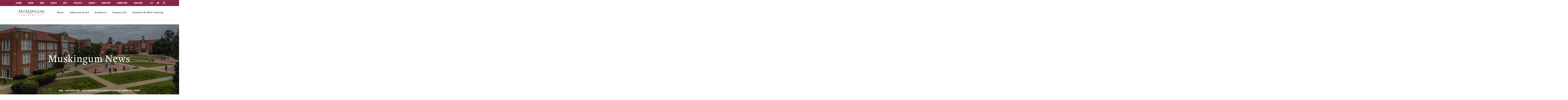

--- FILE ---
content_type: text/html; charset=UTF-8
request_url: https://www.muskingum.edu/news/01-25-24/muskingum-university-launches-leadership-academy-students
body_size: 10391
content:
<!DOCTYPE html>
<html lang="en" dir="ltr" prefix="content: http://purl.org/rss/1.0/modules/content/  dc: http://purl.org/dc/terms/  foaf: http://xmlns.com/foaf/0.1/  og: http://ogp.me/ns#  rdfs: http://www.w3.org/2000/01/rdf-schema#  schema: http://schema.org/  sioc: http://rdfs.org/sioc/ns#  sioct: http://rdfs.org/sioc/types#  skos: http://www.w3.org/2004/02/skos/core#  xsd: http://www.w3.org/2001/XMLSchema# ">
  <head>
    <meta charset="utf-8">
    <meta charset="utf-8" />
<meta name="description" content="This month, Muskingum University launched the Muskingum Leadership Academy (MLA) for its students. The Muskingum Leadership Academy, leadership education through applied development, begins with a weekend intensive workshop and then operates on a two-year themed cycle." />
<meta property="og:site_name" content="Muskingum University" />
<meta property="og:type" content="News" />
<meta property="og:url" content="https://www.muskingum.edu/news/01-25-24/muskingum-university-launches-leadership-academy-students" />
<meta property="og:title" content="Muskingum University Launches Leadership Academy for Students" />
<meta property="og:description" content="This month, Muskingum University launched the Muskingum Leadership Academy (MLA) for its students. The Muskingum Leadership Academy, leadership education through applied development, begins with a weekend intensive workshop and then operates on a two-year themed cycle." />
<meta property="og:image" content="https://www.muskingum.edu/sites/default/files/images/news/MLA.jpg" />
<meta property="og:image:alt" content="The Muskingum Leadership Academy" />
<meta name="Generator" content="Drupal 10 (https://www.drupal.org)" />
<meta name="MobileOptimized" content="width" />
<meta name="HandheldFriendly" content="true" />
<meta name="viewport" content="width=device-width, initial-scale=1.0" />
<link rel="icon" href="/sites/default/files/media/fav.png" type="image/png" />
<link rel="canonical" href="https://www.muskingum.edu/news/01-25-24/muskingum-university-launches-leadership-academy-students" />
<link rel="shortlink" href="https://www.muskingum.edu/node/20228" />
<script>window.a2a_config=window.a2a_config||{};a2a_config.callbacks=[];a2a_config.overlays=[];a2a_config.templates={};</script>

    <title>Muskingum University Launches Leadership Academy for Students | Muskingum University</title>
    <meta name="viewport" content="width=device-width, initial-scale=1">
    <meta name="msvalidate.01" content="B20CC1EFA8525A59982F5827D28B987D" />
        <meta name="google-site-verification" content="OObs2pkg2391GVIm6WnTMNEhVjgZSb-ei20QKkoPO6w" />
    <link rel="stylesheet" media="all" href="/sites/default/files/css/css_qxhdJ962-AxMYu72cuWjkbIlWrNwO0BITKjtXuu_F3A.css?delta=0&amp;language=en&amp;theme=muskingum&amp;include=eJw9zdEOwyAIBdAfYvVz9mioMGuKkght49_PbN1eyAm5F5DIFdsIeGN5dW0O63aluBVz7SNk0RUFEgo3wh5-WHzjypB2pjKDEVPSTkVb-Ot7bqYhq2bhmIzDl1NPdO4V-w71sL20fNT72cN8yFyADXOuYUVjOAtfFj5zqUqHMAwllsgnN7e7-gY3BVK_" />
<link rel="stylesheet" media="all" href="/sites/default/files/css/css_zyFw3i14CBIxiefxvCxjWvspFnnNYpXI72HisGvxROQ.css?delta=1&amp;language=en&amp;theme=muskingum&amp;include=eJw9zdEOwyAIBdAfYvVz9mioMGuKkght49_PbN1eyAm5F5DIFdsIeGN5dW0O63aluBVz7SNk0RUFEgo3wh5-WHzjypB2pjKDEVPSTkVb-Ot7bqYhq2bhmIzDl1NPdO4V-w71sL20fNT72cN8yFyADXOuYUVjOAtfFj5zqUqHMAwllsgnN7e7-gY3BVK_" />

    
    <script type="application/ld+json">
    {
      "@context": "http://schema.org",
      "@type": "WebSite",
      "url": "https://www.muskingum.edu/",
      "potentialAction": {
        "@type": "SearchAction",
        "target": "https://www.muskingum.edu/search/node?keys={search_term_string}",
        "query-input": "required name=search_term_string"
      }
    }
    </script>

    <!-- Global site tag (gtag.js) - Google Analytics -->
        <script async src="https://www.googletagmanager.com/gtag/js?id=UA-89599139-1"></script>
            <script>
              window.dataLayer = window.dataLayer || [];
              function gtag(){dataLayer.push(arguments);}
              gtag('js', new Date());

              gtag('config', 'UA-89599139-1');
            </script>

    <meta name="facebook-domain-verification" content="m4vgwfas4z029jebbs22iippxr8otz" />

<!-- Google Tag Manager -->
<script>(function(w,d,s,l,i){w[l]=w[l]||[];w[l].push({'gtm.start':
new Date().getTime(),event:'gtm.js'});var f=d.getElementsByTagName(s)[0],
j=d.createElement(s),dl=l!='dataLayer'?'&l='+l:'';j.async=true;j.src=
'https://www.googletagmanager.com/gtm.js?id='+i+dl;f.parentNode.insertBefore(j,f);
})(window,document,'script','dataLayer','GTM-M59FV2L');</script>
<!-- End Google Tag Manager -->



  </head>
  <body class="page-node-20228 path-node page-node-type-news sidebar-left">


    <!-- Google Tag Manager (noscript) -->
<noscript><iframe src="https://www.googletagmanager.com/ns.html?id=GTM-M59FV2L"
height="0" width="0" style="display:none;visibility:hidden"></iframe></noscript>
<!-- End Google Tag Manager (noscript) -->

      

    <div id="skip">
    <a href="#header" class="visually-hidden focusable skip-link">
    Skip to main navigation
    </a>
    </div>
    
      <div class="dialog-off-canvas-main-canvas" data-off-canvas-main-canvas>
    <!-- header of the page -->
  <header id="header">
    <div class="header-holder">
      <!-- page logo -->
      <div class="logo">
        <a  href="/"><img src="/themes/muskingum/images/logo.png" height="44" width="214" alt="Muskingum university"></a>
      </div>
      <a href="#" class="burger-opener">main menu<span class="bar"></span></a>
      <div class="nav-area">
        <!-- search form -->
        <div class="tools-menu" >
            <div class="search-block-form google-cse search-form" data-drupal-selector="search-block-form" id="block-searchform-4" role="search">
  
  <div class="block-content">
    <form action="/search/google" method="get" id="search-block-form" accept-charset="UTF-8">
  <div class="js-form-item form-item js-form-type-search form-item-keys js-form-item-keys form-no-label">
      <label for="edit-keys" class="visually-hidden">Search</label>
        <input title="Enter the terms you wish to search for." placeholder="I&#039;m searching for..." data-drupal-selector="edit-keys" type="search" id="edit-keys" name="keys" value="" size="15" maxlength="128" class="form-search" />

        </div>
<input data-drupal-selector="edit-submit" type="submit" id="edit-submit" value="Search" class="button js-form-submit form-submit" />

</form>

  </div>
 
</div><nav role="navigation" aria-labelledby="block-tools-menu" id="block-tools">
            
  <span class="visually-hidden" id="block-tools-menu">Tools</span>
  

        


              <ul class="menu list-unstyled menu-level--0">
              <li>
        <a href="https://muskingum.instructure.com/">Canvas</a>
              </li>
          <li>
        <a href="/directory" data-drupal-link-system-path="node/11617">Campus Directory </a>
              </li>
          <li>
        <a href="https://www.employeenavigator.com">Employee Navigator</a>
              </li>
          <li>
        <a href="https://selfserv.muskingum.edu/Student/" target="_blank">MuskieLink</a>
              </li>
          <li>
        <a href="https://m365.cloud.microsoft/apps/">Microsoft 365</a>
              </li>
        </ul>
  


  </nav>


        </div>
        <!-- main navigation of the page -->
        <nav id="nav">
              <nav role="navigation" aria-labelledby="block-mainmenu-3-menu" id="block-mainmenu-3">
            
  <span class="visually-hidden" id="block-mainmenu-3-menu">Main menu</span>
  

        


              <ul class="main-menu list-unstyled menu-level--0">
              <li>
        <a href="/about" target="" rel="" data-drupal-link-system-path="node/10597">About</a>
                 <a class="opener tablet-hidden" href="#" title="menu open button" aria-label="menu open button"><span class="hide">opener</span><i class="icon-right-arrow"></i></a>
                                       <div class="slide">
      <ul class="menu-level--1 list-unstyled">
              <li>
        <a href="/about/mission" target="" rel="" data-drupal-link-system-path="node/10524">Mission &amp; Values</a>
                      </li>
          <li>
        <a href="/about/quick-facts-figures" data-drupal-link-system-path="node/10527">Quick Facts</a>
                      </li>
          <li>
        <a href="/about/our-alumni" target="" rel="" data-drupal-link-system-path="node/10528">Our Alumni</a>
                      </li>
          <li>
        <a href="/about/history" target="" rel="" data-drupal-link-system-path="node/10531">History</a>
                      </li>
          <li>
        <a href="/about/map-directions" target="" rel="" data-drupal-link-system-path="node/10532">Map &amp; Directions</a>
                      </li>
          <li>
        <a href="/administration/president" data-drupal-link-system-path="node/10682">Office of the President</a>
                      </li>
        </ul>
      </div>
  
              </li>
          <li>
        <a href="/admission" target="" rel="" data-drupal-link-system-path="node/10344">Admission &amp; Aid</a>
                 <a class="opener tablet-hidden" href="#" title="menu open button" aria-label="menu open button"><span class="hide">opener</span><i class="icon-right-arrow"></i></a>
                                       <div class="slide">
      <ul class="menu-level--1 list-unstyled">
              <li>
        <a href="/admission/apply" target="" rel="" data-drupal-link-system-path="node/10535">Apply</a>
                      </li>
          <li>
        <a href="/admission/visit" target="" rel="" data-drupal-link-system-path="node/10605">Visit</a>
                      </li>
          <li>
        <a href="/financial-aid" target="" rel="" data-drupal-link-system-path="node/10537">Financial Aid</a>
                      </li>
          <li>
        <a href="https://admission.muskingum.edu/register/request-info" target="_self">Request Info</a>
                      </li>
          <li>
        <a href="https://admission.muskingum.edu/account/login?r=https%3A//admission.muskingum.edu/apply/status" target="_self">Pay Deposit</a>
                      </li>
          <li>
        <a href="/admission/transfer" target="" rel="" data-drupal-link-system-path="node/10606">Transfer Students</a>
                      </li>
          <li>
        <a href="/internationalprograms" target="_self" data-drupal-link-system-path="node/10586">International</a>
                      </li>
          <li>
        <a href="https://admission.muskingum.edu/status">Admission Login</a>
                      </li>
        </ul>
      </div>
  
              </li>
          <li>
        <a href="/academics" target="" rel="" data-drupal-link-system-path="node/10564">Academics</a>
                 <a class="opener tablet-hidden" href="#" title="menu open button" aria-label="menu open button"><span class="hide">opener</span><i class="icon-right-arrow"></i></a>
                                       <div class="slide">
      <ul class="menu-level--1 list-unstyled">
              <li>
        <a href="/academics/majors-minors" target="" rel="" data-drupal-link-system-path="node/10627">Majors &amp; Minors</a>
                      </li>
          <li>
        <a href="/drs" data-drupal-link-system-path="node/355213">Disability Resource Services</a>
                      </li>
          <li>
        <a href="/registrar" data-drupal-link-system-path="node/10871">Registrar</a>
                      </li>
          <li>
        <a href="/administration/academic-affairs" data-drupal-link-system-path="node/10667">Academic Affairs</a>
                      </li>
          <li>
        <a href="/academics/ecampus-books" title="Bookstore" data-drupal-link-system-path="node/11676">eCampus Books</a>
                      </li>
        </ul>
      </div>
  
              </li>
          <li>
        <a href="/campus-life" target="" rel="" data-drupal-link-system-path="node/10565">Campus Life</a>
                 <a class="opener tablet-hidden" href="#" title="menu open button" aria-label="menu open button"><span class="hide">opener</span><i class="icon-right-arrow"></i></a>
                                       <div class="slide">
      <ul class="menu-level--1 list-unstyled">
              <li>
        <a href="/academic-services" data-drupal-link-system-path="node/397962">Academic Services</a>
                      </li>
          <li>
        <a href="/campus-life/living-on-campus" target="" rel="" data-drupal-link-system-path="node/11017">Living on Campus</a>
                      </li>
          <li>
        <a href="/campus-life/get-involved" target="" rel="" data-drupal-link-system-path="node/11316">Get Involved</a>
                      </li>
          <li>
        <a href="/campus-recreation" data-drupal-link-system-path="node/15765">Recreation</a>
                      </li>
          <li>
        <a href="/campus-life/safety-wellness" target="" rel="" data-drupal-link-system-path="node/11146">Safety &amp; Wellness</a>
                      </li>
          <li>
        <a href="/student-affairs" data-drupal-link-system-path="node/11018">Student Affairs</a>
                      </li>
          <li>
        <a href="/about/map-directions" data-drupal-link-system-path="node/10532">Campus Map</a>
                      </li>
          <li>
        <a href="https://impactcenter.muskingum.edu/">Impact Center</a>
                      </li>
        </ul>
      </div>
  
              </li>
          <li>
        <a href="/gal" data-drupal-link-system-path="node/10600">Graduate &amp; Adult Learning</a>
                 <a class="opener tablet-hidden" href="#" title="menu open button" aria-label="menu open button"><span class="hide">opener</span><i class="icon-right-arrow"></i></a>
                                       <div class="slide">
      <ul class="menu-level--1 list-unstyled">
              <li>
        <a href="/gal/muskingum-adult-program" data-drupal-link-system-path="node/425194">Adult Degree Completion</a>
                      </li>
          <li>
        <a href="/gal/master-business-administration" data-drupal-link-system-path="node/408048">Master of Business Administration</a>
                      </li>
          <li>
        <a href="/gal/master-arts-education" data-drupal-link-system-path="node/400188">Master of Arts in Education</a>
                      </li>
          <li>
        <a href="/gal/master-arts-teaching" data-drupal-link-system-path="node/400187">Master of Arts in Teaching</a>
                      </li>
          <li>
        <a href="https://www.muskingum.edu/gal/muskingum-adult-program-health">Health Related Programs</a>
                      </li>
          <li>
        <a href="/gal/master-occupational-therapy" target="_self" data-drupal-link-system-path="node/400185">Master of Occupational Therapy</a>
                      </li>
          <li>
        <a href="/gal/master-organizational-leadership" data-drupal-link-system-path="node/398247">Master of Organizational Leadership</a>
                      </li>
          <li>
        <a href="/gal/doctor-organizational-leadership" data-drupal-link-system-path="node/400186">Doctor of Organizational Leadership</a>
                      </li>
          <li>
        <a href="/gal/accelerated-bachelor-science-nursing" data-drupal-link-system-path="node/398225">Accelerated Bachelor of Science in Nursing</a>
                      </li>
          <li>
        <a href="/gal/online-rn-bsn-nursing" data-drupal-link-system-path="node/398226">Online RN to BSN Nursing</a>
                      </li>
        </ul>
      </div>
  
              </li>
        </ul>
      


  </nav>


        </nav>
        <!-- top panel-->
        <div class="top-panel">
          <nav class="add-nav">
               <nav role="navigation" aria-labelledby="block-secondarymenu-menu" id="block-secondarymenu">
            
  <span class="visually-hidden" id="block-secondarymenu-menu">Secondary Menu</span>
  

        


              <ul class="menu list-unstyled menu-level--0">
              <li>
        <a href="/alumni" target="" rel="" data-drupal-link-system-path="node/10645">Alumni</a>
              </li>
          <li>
        <a href="/giving" target="_self" data-drupal-link-system-path="node/10278">Giving</a>
              </li>
          <li>
        <a href="/news" data-drupal-link-system-path="news">News</a>
              </li>
          <li>
        <a href="/browse-events" data-drupal-link-system-path="node/18877">Events</a>
              </li>
          <li>
        <a href="/arts" target="" rel="" data-drupal-link-system-path="node/10987">Arts</a>
              </li>
          <li>
        <a href="http://fightingmuskies.com/landing/index" target="blank" rel="">Athletics</a>
              </li>
          <li>
        <a href="/library" target="" rel="" data-drupal-link-system-path="node/11603">Library</a>
              </li>
          <li>
        <a href="/directory/search" data-drupal-link-system-path="directory/search">Directory</a>
              </li>
          <li>
        <a href="https://muskingum.university-tour.com/">Campus Map</a>
              </li>
          <li>
        <a href="https://muskingum.getugear.com/">Gear Shop</a>
              </li>
        </ul>
  


  </nav>


          </nav>
          <ul class="top-links">
            <li><a href="/all-offices">A-Z</a></li>
            <li><a class="tool tool-opener open-top" href="#" title="Tools"><span class="hide">tools</span>
              <img src="/themes/muskingum/images/wrench.png" width="20" class="wrench" alt="Tool Icon"></a></li>
            <li class="mobile-hidden"><a href="#" class="search-opener open-top"><span class="hide">search</span><i class="icon-search"></i></a></li>
          </ul>
        </div>
      </div>
    </div>
  </header>      <div class="views-element-container" id="block-views-block-standard-headers-block-1-3">
  
  <div class="block-content">
      <h2>Standard Headers</h2>
    <div class="js-view-dom-id-ecf77d3b694a2aa8328ab2e36a9de8079e427a1f9a689dde68f992270f8f5e98">
  
  
  

  
  
  

      <div class="views-row">
    

<section class="intro-section bg-stretch  ">
<span data-srcset="/sites/default/files/styles/header_small/public/2017-09/news_0.jpg?h=cd7b1630&amp;itok=1qG0rmZL, /sites/default/files/styles/header_small_2x/public/2017-09/news_0.jpg?h=cd7b1630&amp;itok=-PKiNTdd 2x"></span>
<span data-srcset="/sites/default/files/styles/header_medium/public/2017-09/news_0.jpg?h=f454037f&amp;itok=-eebHG-o, /sites/default/files/styles/header_medium_2x/public/2017-09/news_0.jpg?h=f454037f&amp;itok=3hrC-NqL 2x" data-media="(min-width: 768px)"></span>
<span data-srcset="/sites/default/files/styles/header_large/public/2017-09/news_0.jpg?h=f454037f&amp;itok=-nRdDPCp, /sites/default/files/styles/header_large_2x/public/2017-09/news_0.jpg?h=f454037f&amp;itok=GKgfRgHA 2x" data-media="(min-width: 1024px)"></span>
				<div class="intro-caption">
					<div class="align">
												<h1>Muskingum News</h1>
											</div>
				</div>
        <!-- breadcrumb -->
			<div id="block-muskingum-breadcrumbs">
  
  <div class="block-content">
      <nav class="breadcrumb">
    <ul>
                        <li><a href="/">Home</a> <span class="spacer"> </span></li>
                                  <li><a href="/news">Muskingum News</a> <span class="spacer"> </span></li>
                                  <li class="active">Muskingum University Launches Leadership Academy for Students</li>
                  </ul>
  </nav>





  </div>
 
</div>
  </section>

  </div>

    

  
  

  
  
</div>

  </div>
 
</div>

  		<div class="container">
	<div class="messages-wrapper">
		    <div data-drupal-messages-fallback class="hidden"></div>


	</div>
	</div>
	      

		
		<div class="towcolumns">
	    <article   data-history-node-id="20228" about="/news/01-25-24/muskingum-university-launches-leadership-academy-students" class="post post-details">
  
  
<header class="heading">
            <h3><a href="//news/category/on-campus">On Campus</a></h3>
            <time class="date" datetime="01-25-2024">

            <div class="field field--name-field-news-datetime field--type-datetime field--label-hidden field__item">01/25/2024</div>
      </time>
            <span class="title">
<span>Muskingum University Launches Leadership Academy for Students</span>
</span>
          </header>
    

            <div class="field field--name-field-news-image field--type-image field--label-hidden field__item">  <img loading="lazy" src="/sites/default/files/styles/news_full/public/images/news/MLA.jpg?itok=7bjNRK5F" width="578" height="373" alt="The Muskingum Leadership Academy" typeof="foaf:Image" />


</div>
      

            <div class="field field--name-body field--type-text-with-summary field--label-hidden field__item"><p style="text-align:start">This month, Muskingum University launched the Muskingum Leadership Academy (MLA) for its students. The Muskingum Leadership Academy, leadership education through applied development, begins with a weekend intensive workshop and then operates on a two-year themed cycle.</p>

<p>“The Muskingum Leadership Academy provides programming that guides students through understanding the partnerships between leaders and followers toward achieving their goals. MLA introduces a curriculum that students can apply to their areas of concentration,” said Associated Director of Applied Leadership Dr. Henry Stanford. “Our Muskingum Leadership Academy interactive workshop aimed to help students understand and experience aspects of emotional intelligence while defining their definition of a leader.”</p>

<p>On Jan. 20 and 21, 34 students participated in the inaugural day-long workshop, Developing the Leader, which focused on emotional intelligence. The day included sessions on self-awareness, self-management, social awareness, relationship management, and emotional intelligence in leadership. &nbsp;</p>

<p>Business major Korey Robinson ’25 from Columbus, Ohio enjoyed the interactive activities. “It was interesting to learn about the different emotions and empathy.”</p>

<p>Muskingum alumni William Goetz ’86, Chief Executive Officer of DYMA Brands, and Darrell Hazell ’86, former Wide Receivers Coach for the Minnesota Vikings, presented on emotional intelligence as it relates to working with people.</p>

<p>“I am fortunate to have the opportunity to be involved in activities like this on campus,” said Laney Hitchens ’25, a Digital Media Design major from Pleasant City, Ohio. “I went into the academy with a broad idea of what leadership meant. One thing that stuck with me after I left was that leadership is much more than just being a leader, and to be a successful leader, you must get comfortable with being uncomfortable.”</p>

<p>The additional three workshops, which will be offered over the next three semesters, include Empowering the Follower, Understand the Context, and Achieving the Goal. MLA participants also meet in small groups three times each semester to develop that semester’s theme. They are guided in how to apply the curriculum to their area of concentration or interest, whether that be academics, athletics, or clubs and organizations.</p>

<p>Students will receive a digital badge for each semester they complete and a certificate if they complete all four semesters.</p>
</div>
      
</article><div class="views-element-container" id="block-views-block-related-news-block-1">
  
  <div class="block-content">
    <div class="js-view-dom-id-524cc8d8cbeed6408cb5039b1939a246046ed66b90e6017359fd758205096ec3">
  
  
  

  
  
  

  <div class="container-large">
        <!-- section relevent -->
        <section class="section-relevent">
          <!-- head -->
          <header class="head">
            <h3>Related News</h3>
            <a href="../../news" class="view">View All </a>
          </header>
          <!-- posts area -->
          <div class="posts-area">
                                                    <!-- post -->
            <article class="post">
              <div class="img-area">
                              <!-- picturefill: full manual control -->
                <a href="/news/05-29-25/music-theatre-camp-celebrates-20-year-anniversary"><picture>
                  <!--[if IE 9]><video style="display: none;"><![endif]-->
                  <source srcset="/sites/default/files/styles/boxmedium/public/images/news/53797055967_78ef46b649_k.jpg?itok=TQt_pJOX, /sites/default/files/styles/boxmedium2x/public/images/news/53797055967_78ef46b649_k.jpg?itok=Lca_YyyN 2x">
                  <!--[if IE 9]></video><![endif]-->
                  <img src="" alt="10761">
                </picture>
              </a>
                            </div>
              <div class="box">
                <h3 class="On Campus">
                  <a href="../..//news?field_news_category_target_id=446"> On Campus</a>
                </h3>
                <span class="title"><a href="/news/05-29-25/music-theatre-camp-celebrates-20-year-anniversary">Music Theatre CAMP Celebrates 20-Year Anniversary</a></span>
              </div>
            </article>
                                                 <!-- post -->
            <article class="post">
              <div class="img-area">
                              <!-- picturefill: full manual control -->
                <a href="/news/05-28-25/struggle-strength-ivy-watts-empowers-students-muskingum"><picture>
                  <!--[if IE 9]><video style="display: none;"><![endif]-->
                  <source srcset="/sites/default/files/styles/boxmedium/public/images/news/Ivy%20Watts%20Group%20Shot.jpg?itok=n9f8gSvI, /sites/default/files/styles/boxmedium2x/public/images/news/Ivy%20Watts%20Group%20Shot.jpg?itok=Qlw1P3F5 2x">
                  <!--[if IE 9]></video><![endif]-->
                  <img src="" alt="10755">
                </picture>
              </a>
                            </div>
              <div class="box">
                <h3 class="On Campus">
                  <a href="../..//news?field_news_category_target_id=446"> On Campus</a>
                </h3>
                <span class="title"><a href="/news/05-28-25/struggle-strength-ivy-watts-empowers-students-muskingum">From Struggle to Strength: Ivy Watts Empowers Students at Muskingum</a></span>
              </div>
            </article>
                                                 <!-- post -->
            <article class="post">
              <div class="img-area">
                              <!-- picturefill: full manual control -->
                <a href="/news/05-27-25/honoring-class-2025"><picture>
                  <!--[if IE 9]><video style="display: none;"><![endif]-->
                  <source srcset="/sites/default/files/styles/boxmedium/public/images/news/54515704387_64b445d3e1_k.jpg?itok=HN0ZuyRi, /sites/default/files/styles/boxmedium2x/public/images/news/54515704387_64b445d3e1_k.jpg?itok=YzZNbSMN 2x">
                  <!--[if IE 9]></video><![endif]-->
                  <img src="" alt="10745">
                </picture>
              </a>
                            </div>
              <div class="box">
                <h3 class="On Campus">
                  <a href="../..//news?field_news_category_target_id=446"> On Campus</a>
                </h3>
                <span class="title"><a href="/news/05-27-25/honoring-class-2025">Honoring the Class of 2025</a></span>
              </div>
            </article>
                   </div>
        </section>
  </div>

    

  
  

  
  
</div>

  </div>
 
</div>

	    <div class="views-element-container" id="block-muskingum-views-block-department-sidebar-left-menus-block-1">
 
<div class="js-view-dom-id-8341d91b4dc00b766b6c778c1dabbf87d67e31e45f18314b5fab250ddee655aa">
  
  
  

  
  
  

      <div class="views-row">
    


  </div>

    

  
  

  
  
</div>


</div>


	</div>




		
 

  <a class="accessibility" href="#header">Back to top</a>
    <!-- footer of the page -->
  <footer id="footer">
    <div class="footer-holder">
      <!-- footer nav -->
      <nav class="nav mobile-hidden">
             <nav role="navigation" aria-labelledby="block-mainmenu-4-menu" id="block-mainmenu-4">
            
  <span class="visually-hidden" id="block-mainmenu-4-menu">Main menu</span>
  

        


              <ul class="main-menu list-unstyled menu-level--0">
              <li>
        <a href="/about" target="" rel="" data-drupal-link-system-path="node/10597">About</a>
                 <a class="opener tablet-hidden" href="#" title="menu open button" aria-label="menu open button"><span class="hide">opener</span><i class="icon-right-arrow"></i></a>
                     </li>
          <li>
        <a href="/admission" target="" rel="" data-drupal-link-system-path="node/10344">Admission &amp; Aid</a>
                 <a class="opener tablet-hidden" href="#" title="menu open button" aria-label="menu open button"><span class="hide">opener</span><i class="icon-right-arrow"></i></a>
                     </li>
          <li>
        <a href="/academics" target="" rel="" data-drupal-link-system-path="node/10564">Academics</a>
                 <a class="opener tablet-hidden" href="#" title="menu open button" aria-label="menu open button"><span class="hide">opener</span><i class="icon-right-arrow"></i></a>
                     </li>
          <li>
        <a href="/campus-life" target="" rel="" data-drupal-link-system-path="node/10565">Campus Life</a>
                 <a class="opener tablet-hidden" href="#" title="menu open button" aria-label="menu open button"><span class="hide">opener</span><i class="icon-right-arrow"></i></a>
                     </li>
          <li>
        <a href="/gal" data-drupal-link-system-path="node/10600">Graduate &amp; Adult Learning</a>
                 <a class="opener tablet-hidden" href="#" title="menu open button" aria-label="menu open button"><span class="hide">opener</span><i class="icon-right-arrow"></i></a>
                     </li>
        </ul>
      


  </nav>


      </nav>
      <!-- footer box -->
      <div class="footer-box">
        <!-- footer logo -->
        <div class="logo"><a href="/"><img src="/themes/muskingum/images/logo2.png" height="62" width="302" alt="Muskingum university White Logo"></a></div>
        <address class="address">
          <span><strong>260 Stadium Drive</strong></span>
          <span><strong>New Concord, Ohio <br />43762-1837</strong></span>
          <span><strong><a href="tel:7408268211">(740) 826-8211</a></strong></span>
         
            
                   <ul class="social-networks">
        <li><a target="_blank" href="https://www.facebook.com/muskingum.university" title="Facebook" aria-label="Facebook"><span class="hide">facebook</span><span class="icon-facebook" ></span></a></li>
        <li><a target="_blank" href="https://twitter.com/MuskingumUniv" title="Twitter" aria-label="Twitter"><span class="hide">twitter</span><span class="icon-twitter"></span></a></li>
        <li><a target="_blank" href="https://www.instagram.com/muskingum_university" title="Instagram" aria-label="Instagram"><span class="hide">instagram</span><span class="icon-instagram"></span></a></li>
        <li><a target="_blank" href="https://www.youtube.com/user/MuskingumUniversity" title="Youtube" aria-label="Youtube"><span class="hide">youtube</span><span class="icon-youtube"></span></a></li>
      </ul>
            
            
            
        </address>
      </div>
      <!-- social networks -->
      
     
            <div class="footer-right">
 
       
            <nav role="navigation" aria-labelledby="block-footerright-menu" id="block-footerright">
            
  <span class="visually-hidden" id="block-footerright-menu">Footer Right</span>
  

        


              <ul class="menu list-unstyled menu-level--0">
              <li>
        <a href="/accreditation" target="" rel="" data-drupal-link-system-path="node/10848">Accreditations &amp; Affiliations</a>
              </li>
          <li>
        <a href="/human-resources/careers" data-drupal-link-system-path="node/10937">Human Resources</a>
              </li>
          <li>
        <a href="/consumer" target="" rel="" data-drupal-link-system-path="node/11671">Consumer Information</a>
              </li>
          <li>
        <a href="https://www.muskingum.edu/financial-aid/cost-calculator">Net Price Calculator</a>
              </li>
          <li>
        <a href="/non-discrimination-statement" target="" rel="" data-drupal-link-system-path="node/10846">Non-Discrimination Statement </a>
              </li>
          <li>
        <a href="/feedback" target="_self" rel="" data-drupal-link-system-path="node/11007">Website Feedback</a>
              </li>
          <li>
        <a href="https://www.muskingum.edu/titleix" target="_self" rel="">Title IX</a>
              </li>
          <li>
        <a href="/veterans" data-drupal-link-system-path="node/17605">Veterans</a>
              </li>
        </ul>
  


  </nav>


        </div>
 

        
      </div>

  </footer>

      <div class="pixel" aria-hidden="true" style="display:none">    <div id="block-facebookpixel">
  
  <div class="block-content">
      <h2>Facebook Pixel</h2>
    

            <div class="field field--name-body field--type-text-with-summary field--label-hidden field__item"><!-- Facebook Pixel Code -->
<script>
  !function(f,b,e,v,n,t,s)
  {if(f.fbq)return;n=f.fbq=function(){n.callMethod?
  n.callMethod.apply(n,arguments):n.queue.push(arguments)};
  if(!f._fbq)f._fbq=n;n.push=n;n.loaded=!0;n.version='2.0';
  n.queue=[];t=b.createElement(e);t.async=!0;
  t.src=v;s=b.getElementsByTagName(e)[0];
  s.parentNode.insertBefore(t,s)}(window, document,'script',
  'https://connect.facebook.net/en_US/fbevents.js');
  fbq('init', '913206199065036');
  fbq('track', 'PageView');
</script>
<noscript><img height="1" width="1" style="display:none"
  src="https://www.facebook.com/tr?id=913206199065036&ev=PageView&noscript=1"
/></noscript>
<!-- End Facebook Pixel Code --></div>
      
  </div>
 
</div><div id="block-siteimprovejune17">
  
  <div class="block-content">
    

            <div class="field field--name-body field--type-text-with-summary field--label-hidden field__item"><script type="text/javascript">
/*<![CDATA[*/
(function() {
var sz = document.createElement('script'); sz.type = 'text/javascript'; sz.async = true;
sz.src = '//siteimproveanalytics.com/js/siteanalyze_39804.js';
var s = document.getElementsByTagName('script')[0]; s.parentNode.insertBefore(sz, s);
})();
/*]]>*/
</script></div>
      
  </div>
 
</div><div id="block-slatepixelss9419">
  
  <div class="block-content">
    

            <div class="field field--name-body field--type-text-with-summary field--label-hidden field__item"><script async="async" src="https://admission.muskingum.edu/ping">/**/</script></div>
      
  </div>
 
</div>
</div>
  </div>

    
    <script type="application/json" data-drupal-selector="drupal-settings-json">{"path":{"baseUrl":"\/","pathPrefix":"","currentPath":"node\/20228","currentPathIsAdmin":false,"isFront":false,"currentLanguage":"en"},"pluralDelimiter":"\u0003","suppressDeprecationErrors":true,"ckeditorAccordion":{"accordionStyle":{"collapseAll":1,"keepRowsOpen":null,"animateAccordionOpenAndClose":1,"openTabsWithHash":1,"allowHtmlInTitles":0}},"statistics":{"data":{"nid":"20228"},"url":"\/core\/modules\/statistics\/statistics.php"},"googleCSE":{"cx":"000807273808135637393:ncecgo51k-8","language":"en","resultsWidth":600,"domain":"www.google.com","isDefault":true},"ajaxTrustedUrl":{"\/search\/google":true},"user":{"uid":0,"permissionsHash":"07ef9db9e5f6a300a2d732191435ab9ab5aeeb88768ff4b968bbb38211601f98"}}</script>
<script src="/sites/default/files/js/js_cqKmwtPb8cdaeYLM-o5pdk08yST8cCsdLKTY6gawkjY.js?scope=footer&amp;delta=0&amp;language=en&amp;theme=muskingum&amp;include=eJxFzd0KwyAMhuEbcvVyeihp4qz4k5JEhnc_oWU7e3ghX4DIGPr08GB7C3dzx_nBcGY1lulT5QOqwxIprxAAkYUyd__TfRY7ucScagyo0d9c2sGiNJDi2tCSexrtGX2pzbqCUwNb7zKqJxkX1O1fviHAQXM"></script>
<script src="https://static.addtoany.com/menu/page.js" defer></script>
<script src="/sites/default/files/js/js_8sagYAup2_PrU4waOHxZGwyYaGkNKhWXYJt5QmpfJp0.js?scope=footer&amp;delta=2&amp;language=en&amp;theme=muskingum&amp;include=eJxFzd0KwyAMhuEbcvVyeihp4qz4k5JEhnc_oWU7e3ghX4DIGPr08GB7C3dzx_nBcGY1lulT5QOqwxIprxAAkYUyd__TfRY7ucScagyo0d9c2sGiNJDi2tCSexrtGX2pzbqCUwNb7zKqJxkX1O1fviHAQXM"></script>
<script src="https://unpkg.com/masonry-layout@4/dist/masonry.pkgd.min.js"></script>
<script src="https://unpkg.com/imagesloaded@5/imagesloaded.pkgd.min.js"></script>
<script src="/sites/default/files/js/js_LYdWX9RJ68FsjSrXbngdjPOaDmyVJBam50rQWl2e3Pg.js?scope=footer&amp;delta=5&amp;language=en&amp;theme=muskingum&amp;include=eJxFzd0KwyAMhuEbcvVyeihp4qz4k5JEhnc_oWU7e3ghX4DIGPr08GB7C3dzx_nBcGY1lulT5QOqwxIprxAAkYUyd__TfRY7ucScagyo0d9c2sGiNJDi2tCSexrtGX2pzbqCUwNb7zKqJxkX1O1fviHAQXM"></script>
<script src="/modules/contrib/ckeditor_accordion/js/accordion.frontend.min.js?t8v1ki"></script>
<script src="/sites/default/files/js/js_TKZmydzZhfiOBVtolTWb5vPsQVIb4daYovdPFeqsCso.js?scope=footer&amp;delta=7&amp;language=en&amp;theme=muskingum&amp;include=eJxFzd0KwyAMhuEbcvVyeihp4qz4k5JEhnc_oWU7e3ghX4DIGPr08GB7C3dzx_nBcGY1lulT5QOqwxIprxAAkYUyd__TfRY7ucScagyo0d9c2sGiNJDi2tCSexrtGX2pzbqCUwNb7zKqJxkX1O1fviHAQXM"></script>

  </body>
</html>

--- FILE ---
content_type: text/css
request_url: https://www.muskingum.edu/sites/default/files/css/css_zyFw3i14CBIxiefxvCxjWvspFnnNYpXI72HisGvxROQ.css?delta=1&language=en&theme=muskingum&include=eJw9zdEOwyAIBdAfYvVz9mioMGuKkght49_PbN1eyAm5F5DIFdsIeGN5dW0O63aluBVz7SNk0RUFEgo3wh5-WHzjypB2pjKDEVPSTkVb-Ot7bqYhq2bhmIzDl1NPdO4V-w71sL20fNT72cN8yFyADXOuYUVjOAtfFj5zqUqHMAwllsgnN7e7-gY3BVK_
body_size: 55649
content:
/* @license GPL-2.0-or-later https://www.drupal.org/licensing/faq */
html{font-family:sans-serif;-ms-text-size-adjust:100%;-webkit-text-size-adjust:100%}body{margin:0}article,aside,details,figcaption,figure,footer,header,hgroup,main,menu,nav,section,summary{display:block}audio,canvas,progress,video{display:inline-block;vertical-align:baseline}audio:not([controls]){display:none;height:0}[hidden],template{display:none}a{background-color:transparent}a:active,a:hover{outline:0}abbr[title]{border-bottom:1px dotted}b,strong{font-weight:bold}dfn{font-style:italic}h1{font-size:2em;margin:.67em 0}mark{background:#ff0;color:#000}small{font-size:80%}sub,sup{font-size:75%;line-height:0;position:relative;vertical-align:baseline}sup{top:-0.5em}sub{bottom:-0.25em}img{border:0}svg:not(:root){overflow:hidden}figure{margin:1em 40px}hr{box-sizing:content-box;height:0}pre{overflow:auto}code,kbd,pre,samp{font-family:monospace,monospace;font-size:1em}button,input,optgroup,select,textarea{color:inherit;font:inherit;margin:0}button{overflow:visible}button,select{text-transform:none}button,html input[type="button"],input[type="reset"],input[type="submit"]{-webkit-appearance:button;cursor:pointer}button[disabled],html input[disabled]{cursor:default}button::-moz-focus-inner,input::-moz-focus-inner{border:0;padding:0}input{line-height:normal}input[type="checkbox"],input[type="radio"]{box-sizing:border-box;padding:0}input[type="number"]::-webkit-inner-spin-button,input[type="number"]::-webkit-outer-spin-button{height:auto}input[type="search"]{-webkit-appearance:textfield;box-sizing:content-box}input[type="search"]::-webkit-search-cancel-button,input[type="search"]::-webkit-search-decoration{-webkit-appearance:none}fieldset{border:1px solid #c0c0c0;margin:0 2px;padding:.35em .625em .75em}legend{border:0;padding:0}textarea{overflow:auto}optgroup{font-weight:bold}table{border-collapse:collapse;border-spacing:0}td,th{padding:0}.clearfix:after{content:" ";display:block;clear:both}.dib{vertical-align:top;display:inline-block}.listreset{margin:0;padding:0}.listreset>li{list-style:none}.clearfix:after{content:'';display:block;clear:both}.clearfix:after{content:" ";display:block;clear:both}.clearfix:after{content:'';display:block;clear:both}.transition{transition:all .3s ease-in-out}.justify{text-align:justify;font-size:1px;line-height:0px}.justify>*{display:inline-block;vertical-align:top;text-align:left;font-size:20px;line-height:1.2}.justify:after{content:'';width:100%;display:inline-block;vertical-align:top}.ellipsis{white-space:nowrap;text-overflow:ellipsis;overflow:hidden}.boxreset{width:100%;overflow:hidden;position:relative}.backgroundreset{background-size:cover;background-repeat:no-repeat;background-position:50% 50%}@font-face{font-family:bebasneue;src:url('/themes/muskingum/fonts/bebasneue_thin-webfont.eot');src:url('/themes/muskingum/fonts/bebasneue_thin-webfont.eot?#iefix') format('embedded-opentype'),url('/themes/muskingum/fonts/bebasneue_thin-webfont.woff') format('woff'),url('/themes/muskingum/fonts/bebasneue_thin-webfont.ttf') format('truetype'),url('/themes/muskingum/fonts/bebasneue_thin-webfont.svg#icon') format('svg');font-weight:300;font-style:normal}@font-face{font-family:bebasneue;src:url('/themes/muskingum/fonts/bebasneue_book-webfont.eot');src:url('/themes/muskingum/fonts/bebasneue_book-webfont.eot?#iefix') format('embedded-opentype'),url('/themes/muskingum/fonts/bebasneue_book-webfont.woff') format('woff'),url('/themes/muskingum/fonts/bebasneue_book-webfont.ttf') format('truetype'),url('/themes/muskingum/fonts/bebasneue_book-webfont.svg#icon') format('svg');font-weight:400;font-style:normal}@font-face{font-family:bebasneue;src:url('/themes/muskingum/fonts/bebasneue_bold-webfont.eot');src:url('/themes/muskingum/fonts/bebasneue_bold-webfont.eot?#iefix') format('embedded-opentype'),url('/themes/muskingum/fonts/bebasneue_bold-webfont.woff') format('woff'),url('/themes/muskingum/fonts/bebasneue_bold-webfont.ttf') format('truetype'),url('/themes/muskingum/fonts/bebasneue_bold-webfont.svg#icon') format('svg');font-weight:700;font-style:normal}@font-face{font-family:freight;src:url('/themes/muskingum/fonts/FreightTextPro-Light.eot');src:url('/themes/muskingum/fonts/FreightTextPro-Light.eot?#iefix') format('embedded-opentype'),url('/themes/muskingum/fonts/FreightTextPro-Light.woff') format('woff'),url('/themes/muskingum/fonts/FreightTextPro-Light.ttf') format('truetype'),url('/themes/muskingum/fonts/FreightTextPro-Light.svg#icon') format('svg');font-weight:300;font-style:normal}@font-face{font-family:freight;src:url('/themes/muskingum/fonts/FreightTextPro-LightItalic.eot');src:url('/themes/muskingum/fonts/FreightTextPro-LightItalic.eot?#iefix') format('embedded-opentype'),url('/themes/muskingum/fonts/FreightTextPro-LightItalic.woff') format('woff'),url('/themes/muskingum/fonts/FreightTextPro-LightItalic.ttf') format('truetype'),url('/themes/muskingum/fonts/FreightTextPro-LightItalic.svg#icon') format('svg');font-weight:300;font-style:italic}@font-face{font-family:freight;src:url('/themes/muskingum/fonts/freight_text_book-webfont.eot');src:url('/themes/muskingum/fonts/freight_text_book-webfont.eot?#iefix') format('embedded-opentype'),url('/themes/muskingum/fonts/freight_text_book-webfont.woff') format('woff'),url('/themes/muskingum/fonts/freight_text_book-webfont.ttf') format('truetype'),url('/themes/muskingum/fonts/freight_text_book-webfont.svg#icon') format('svg');font-weight:400;font-style:normal}@font-face{font-family:freight;src:url('/themes/muskingum/fonts/freight_text_medium-webfont.eot');src:url('/themes/muskingum/fonts/freight_text_medium-webfont.eot?#iefix') format('embedded-opentype'),url('/themes/muskingum/fonts/freight_text_medium-webfont.woff') format('woff'),url('/themes/muskingum/fonts/freight_text_medium-webfont.ttf') format('truetype'),url('/themes/muskingum/fonts/freight_text_medium-webfont.svg#icon') format('svg');font-weight:500;font-style:normal}@font-face{font-family:freight;src:url('/themes/muskingum/fonts/freight_text_medium_italic-webfont.eot');src:url('/themes/muskingum/fonts/freight_text_medium_italic-webfont.eot?#iefix') format('embedded-opentype'),url('/themes/muskingum/fonts/freight_text_medium_italic-webfont.woff') format('woff'),url('/themes/muskingum/fonts/freight_text_medium_italic-webfont.ttf') format('truetype'),url('/themes/muskingum/fonts/freight_text_medium_italic-webfont.svg#icon') format('svg');font-weight:500;font-style:italic}@font-face{font-family:freight;src:url('/themes/muskingum/fonts/freight_text_bold-webfont.eot');src:url('/themes/muskingum/fonts/freight_text_bold-webfont.eot?#iefix') format('embedded-opentype'),url('/themes/muskingum/fonts/freight_text_bold-webfont.woff') format('woff'),url('/themes/muskingum/fonts/freight_text_bold-webfont.ttf') format('truetype'),url('/themes/muskingum/fonts/freight_text_bold-webfont.svg#icon') format('svg');font-weight:700;font-style:normal}@font-face{font-family:Helvetica Neue;src:url('/themes/muskingum/fonts/HelveticaNeue-Thin.eot');src:url('/themes/muskingum/fonts/HelveticaNeue-Thin.eot?#iefix') format('embedded-opentype'),url('/themes/muskingum/fonts/HelveticaNeue-Thin.woff') format('woff'),url('/themes/muskingum/fonts/HelveticaNeue-Thin.ttf') format('truetype'),url('/themes/muskingum/fonts/HelveticaNeue-Thin.svg#icon') format('svg');font-weight:100;font-style:normal}@font-face{font-family:Helvetica Neue;src:url('/themes/muskingum/fonts/HelveticaNeue-Light.eot');src:url('/themes/muskingum/fonts/HelveticaNeue-Light.eot?#iefix') format('embedded-opentype'),url('/themes/muskingum/fonts/HelveticaNeue-Light.woff') format('woff'),url('/themes/muskingum/fonts/HelveticaNeue-Light.ttf') format('truetype'),url('/themes/muskingum/fonts/HelveticaNeue-Light.svg#icon') format('svg');font-weight:300;font-style:normal}@font-face{font-family:Helvetica Neue;src:url('/themes/muskingum/fonts/HelveticaNeue.eot');src:url('/themes/muskingum/fonts/HelveticaNeue.eot?#iefix') format('embedded-opentype'),url('/themes/muskingum/fonts/HelveticaNeue.woff') format('woff'),url('/themes/muskingum/fonts/HelveticaNeue.ttf') format('truetype'),url('/themes/muskingum/fonts/HelveticaNeue.svg#icon') format('svg');font-weight:400;font-style:normal}@font-face{font-family:Helvetica Neue;src:url('/themes/muskingum/fonts/HelveticaNeue-Medium.eot');src:url('/themes/muskingum/fonts/HelveticaNeue-Medium.eot?#iefix') format('embedded-opentype'),url('/themes/muskingum/fonts/HelveticaNeue-Medium.woff') format('woff'),url('/themes/muskingum/fonts/HelveticaNeue-Medium.ttf') format('truetype'),url('/themes/muskingum/fonts/HelveticaNeue-Medium.svg#icon') format('svg');font-weight:500;font-style:normal}@font-face{font-family:Helvetica Neue;src:url('/themes/muskingum/fonts/HelveticaNeue-Bold.eot');src:url('/themes/muskingum/fonts/HelveticaNeue-Bold.eot?#iefix') format('embedded-opentype'),url('/themes/muskingum/fonts/HelveticaNeue-Bold.woff') format('woff'),url('/themes/muskingum/fonts/HelveticaNeue-Bold.ttf') format('truetype'),url('/themes/muskingum/fonts/HelveticaNeue-Bold.svg#icon') format('svg');font-weight:700;font-style:normal}@font-face{font-family:Arial Black;src:url('/themes/muskingum/fonts/arial_black-webfont.eot');src:url('/themes/muskingum/fonts/arial_black-webfont.eot?#iefix') format('embedded-opentype'),url('/themes/muskingum/fonts/arial_black-webfont.woff') format('woff'),url('/themes/muskingum/fonts/arial_black-webfont.ttf') format('truetype'),url('/themes/muskingum/fonts/arial_black-webfont.svg#icon') format('svg');font-weight:400;font-style:normal}@font-face{font-family:'icomoon';src:url('/themes/muskingum/fonts/icomoon.eot?ua0wmf');src:url('/themes/muskingum/fonts/icomoon.eot?ua0wmf#iefix') format('embedded-opentype'),url('/themes/muskingum/fonts/icomoon.ttf?ua0wmf') format('truetype'),url('/themes/muskingum/fonts/icomoon.woff?ua0wmf') format('woff'),url('/themes/muskingum/fonts/icomoon.svg?ua0wmf#icomoon') format('svg');font-weight:normal;font-style:normal}[class^="icon-"],[class*=" icon-"]{font-family:'icomoon' !important;speak:none;font-style:normal;font-weight:normal;font-variant:normal;text-transform:none;line-height:1;-webkit-font-smoothing:antialiased;-moz-osx-font-smoothing:grayscale}.icon-arrow-down2:before{content:"\e913"}.icon-right-arrow22:before{content:"\e911"}.icon-envelope-o:before{content:"\e908"}.icon-right-chevron:before{content:"\e912"}.icon-play-button:before{content:"\e90e"}.icon-facebook:before{content:"\e903"}.icon-people-4:before{content:"\e905"}.icon-id-card:before{content:"\e906"}.icon-editing:before{content:"\e90f"}.icon-avatar:before{content:"\e910"}.icon-right-arrow2:before{content:"\e917"}.icon-search:before{content:"\e918"}.icon-tools:before{content:"\e919"}.icon-right-arrow:before{content:"\e934"}.icon-left-arrow:before{content:"\e935"}.icon-close:before{content:"\e90c"}.icon-heart:before{content:"\e91a"}.icon-instagram:before{content:"\e92a"}.icon-right-angle-arrow:before{content:"\e904"}.icon-left-angle-arrow:before{content:"\e907"}.icon-bottom-arrow-angle:before{content:"\e90b"}.icon-arrow-up:before{content:"\e90d"}.icon-plus-black:before{content:"\e909"}.icon-feed:before{content:"\e90a"}.icon-rss:before{content:"\e90a"}.icon-social:before{content:"\e90a"}.icon-snapchat:before{content:"\e900"}.icon-youtube:before{content:"\e901"}.icon-twitter:before{content:"\e902"}html{box-sizing:border-box}*,*:before,*:after{box-sizing:inherit}*{max-height:1000000px}body{color:#272727;background:#fff;font:20px/1.2 'freight','Times New Roman','Times','Baskerville','Georgia',serif;min-width:320px;-webkit-font-smoothing:antialiased;-moz-osx-font-smoothing:grayscale}img{max-width:100%;height:auto}.gm-style img{max-width:none}ul,ol,dl,p,h1,h2,h3,h4,h5,h6,address,form,table,blockquote,applet,embed,object,iframe,frameset{margin:0 0 1.2em}blockquote{border-left:4px solid #ccc;padding-left:.5em;margin-left:1.2em}th,td{border:1px solid #ccc;padding:.5em;text-align:left;vertical-align:top}th{text-align:center;vertical-align:middle}ul,ol{padding-left:3em}ul ul,ul ol,ol ul,ol ol{padding-left:3em;margin:0}ul{list-style-type:disc}dl:after{content:" ";display:block;clear:both}dl:after{content:'';display:block;clear:both}dl:after{content:" ";display:block;clear:both}dl:after{content:'';display:block;clear:both}dl dt{float:left;clear:left;padding-right:.3em;font-weight:bold}dl dd{overflow:hidden}pre{max-width:100%}form,fieldset{margin:0;padding:0;border-style:none}input[type='text'],input[type='tel'],input[type='email'],input[type='search'],input[type='password'],textarea{-webkit-appearance:none;-webkit-border-radius:0;box-sizing:border-box;border:1px solid #ccc;padding:.4em .7em}input[type='text']:focus,input[type='tel']:focus,input[type='email']:focus,input[type='search']:focus,input[type='password']:focus,textarea:focus{border-color:#000}input[type='text'] .placeholder,input[type='tel'] .placeholder,input[type='email'] .placeholder,input[type='search'] .placeholder,input[type='password'] .placeholder,textarea .placeholder{color:#ccc}select{-webkit-border-radius:0}textarea{resize:vertical;vertical-align:top}button,input[type='button'],input[type='reset'],input[type='file'],input[type='submit']{-webkit-appearance:none;-webkit-border-radius:0;cursor:pointer}h1,.h1,h2,.h2,h3,.h3,h4,.h4,h5,.h5,h6,.h6,.h{font-family:inherit;font-weight:bold;margin:0 0 .5em;color:inherit}h1,.h1{font-size:30px}h2,.h2{font-size:27px}h3,.h3{font-size:24px}h4,.h4{font-size:21px}h5,.h5{font-size:17px}h6,.h6{font-size:15px}p{margin:0 0 1em}a{color:#DB0a5B}a:hover,a:focus{text-decoration:none}.slick-slider{position:relative;display:block;box-sizing:border-box;-webkit-touch-callout:none;-webkit-user-select:none;user-select:none;touch-action:pan-y;-webkit-tap-highlight-color:transparent}.slick-slider .slick-arrow{border:0;width:52px;height:47px;background:#67062a;color:#DB0a5B;display:block;position:absolute;left:50%;top:100%;margin:48px 0 0 -359px;transition:all .25s linear}@media only screen and (max-width:767px){.slick-slider .slick-arrow{display:none !important}}.slick-slider .slick-arrow:before{content:"\e935";font-family:'icomoon' !important;speak:none;font-style:normal;font-weight:normal;font-variant:normal;text-transform:none;line-height:1;position:absolute;left:50%;top:50%;transform:translate(-50%,-50%);-webkit-font-smoothing:antialiased;-moz-osx-font-smoothing:grayscale}.slick-slider .slick-arrow.slick-next{margin:48px 0 0 -304px}.slick-slider .slick-arrow.slick-next:before{content:"\e934"}.slick-slider .slick-arrow:hover{background:#370316}.slick-slider.events .slick-slide{font-weight:500}.slick-list{position:relative;overflow:hidden;display:block;margin:0;padding:0}.slick-list:focus{outline:none}.slick-list.dragging{cursor:pointer;cursor:hand}.slick-slider .slick-track,.slick-slider .slick-list{transform:translate3d(0,0,0)}.slick-track{position:relative;left:0;top:0}.slick-track:before,.slick-track:after{content:"";display:table}.slick-track:after{clear:both}.slick-loading .slick-track{visibility:hidden}.slick-slide{display:none;float:left;position:relative}.slick-slide.post .box{padding:17px 25px 70px}.slick-slide.post .btn-block{position:absolute;top:auto;bottom:20px;left:25px;right:25px}.post{padding:0 6px;display:flex;flex-flow:column nowrap;font-size:19px;line-height:23px;font-weight:300;font-family:'Open Sans',sans-serif;color:#DB0a5B}@media only screen and (min-width:1024px){.post{padding:0 10px}}@media only screen and (min-width:1200px){.post{padding:0 15px;font-size:18px;line-height:22px}}[dir="rtl"] .post{float:right}.post .img-holder{background-size:cover;background-repeat:no-repeat;background-position:50% 50%;min-height:100px;width:100%}.post .img-holder img{width:100%;display:block}.post .read-more{width:100%}.post .box{background:#fff;overflow:hidden;position:relative;padding:15px 30px 22px;flex-grow:1}@media only screen and (min-width:768px){.post .box{padding:17px 25px 66px}}.post .box-text{max-width:284px;margin:0 auto}.post p{margin:0 0 19px;letter-spacing:1px;font-weight:500}@media only screen and (min-width:768px){.post p{margin:0 0 17px;letter-spacing:.5px}}@media only screen and (min-width:1024px){.post p{letter-spacing:1.5px}}.post .meta{font:16px/20px 'Arial Black','Helvetica Neue','Helvetica',sans-serif;color:#67062a;text-transform:uppercase;margin:0 0 30px;letter-spacing:1px}.post .meta strong{font-weight:400}.post .date{width:59px;height:59px;background:#fff;border-radius:50%;font-size:32px;line-height:27px;letter-spacing:1px;font-weight:700;font-family:'bebasneue','Arial','Helvetica Neue','Helvetica',sans-serif;color:#272727;display:block;position:absolute;left:24px;top:8px;text-align:center;padding:8px 5px 0}.post .date .month{display:block;font-size:12px;line-height:15px;font-weight:700}.post h2,.post h3{font:13px/21px 'Arial Black','Helvetica Neue','Helvetica',sans-serif;text-transform:uppercase;color:#67062a;margin:0 0 15px;letter-spacing:.5px}@media only screen and (min-width:768px){.post h2,.post h3{margin:0 0 13px}}@media only screen and (min-width:1024px){.post h2,.post h3{letter-spacing:1px}}.post h2 a,.post h3 a{color:#67062a}.post h2 a:hover,.post h3 a:hover{color:#97093e}.post h2.blue,.post h3.blue{color:#00aae9}.post h2.blue a,.post h3.blue a{color:#00aae9}.post h2.blue a:hover,.post h3.blue a:hover{color:#0085b6}.post h2.purple,.post h3.purple{color:#49286f}.post h2.purple a,.post h3.purple a{color:#49286f}.post h2.purple a:hover,.post h3.purple a:hover{color:#623694}.post h2.dark-cyan,.post h3.dark-cyan{color:#00989e}.post h2.dark-cyan a,.post h3.dark-cyan a{color:#00989e}.post h2.dark-cyan a:hover,.post h3.dark-cyan a:hover{color:#00676b}.post h2.dark-gray,.post h3.dark-gray{color:#272727}.post h2.dark-gray a,.post h3.dark-gray a{color:#272727}.post h2.dark-gray a:hover,.post h3.dark-gray a:hover{color:#414141}.post h2.black,.post h3.black{color:#000}.post h2.black a,.post h3.black a{color:#000}.post h2.black a:hover,.post h3.black a:hover{color:#1a1a1a}.post img{display:block}.post.slick-loading img{display:none}.post.dragging img{pointer-events:none}.slick-initialized .post{display:block}.slick-loading .post{visibility:hidden}.slick-vertical .post{display:block;height:auto;border:1px solid transparent}@media only screen and (min-width:768px){.post .btn-block{position:absolute;top:auto;bottom:20px;left:25px;right:25px}}.section-footer{max-width:498px;margin:0 auto;display:flex;flex-flow:row wrap;justify-content:space-between;padding:38px 50px 32px}@media only screen and (min-width:768px){.section-footer{padding:48px 0 52px}}.section-footer .btn{width:100%;margin:0 0 15px}@media only screen and (min-width:768px){.section-footer .btn{min-width:247px;width:auto;margin:0}}.slick-arrow.slick-hidden{display:none}.jcf-select{display:inline-block;vertical-align:top;position:relative;border:0;background:#fff;margin:0;min-width:150px;height:40px;width:100%;text-align:left}@media only screen and (min-width:768px){.jcf-select{height:60px}}.jcf-select select{z-index:1;left:0;top:0}.jcf-select .jcf-select-text{text-overflow:ellipsis;white-space:nowrap;overflow:hidden;cursor:default;display:block;color:#86193c;font-weight:700;font-family:'bebasneue','Arial','Helvetica Neue','Helvetica',sans-serif;font-size:14px;line-height:18px;padding:11px 0;padding:11px 38px 11px 21px;position:relative;z-index:10000}@media only screen and (min-width:768px){.jcf-select .jcf-select-text{padding:17px 55px 17px 33px;font-size:21px;line-height:25px}}.jcf-select .jcf-select-text:after{position:absolute;content:"";top:0;bottom:0;background:#fff;z-index:-1;left:0;right:0}.jcf-select.jcf-drop-active .jcf-select-opener:before{content:"\e90d"}.jcf-select .jcf-select-opener{position:absolute;text-align:center;background:transparent;width:38px;bottom:0;right:0;top:0;z-index:10001;cursor:pointer}@media only screen and (min-width:768px){.jcf-select .jcf-select-opener{width:53px}}.jcf-select .jcf-select-opener:before{position:absolute;left:0;top:50%;transform:translateY(-50%);content:"\e90b";font-size:14px;font-family:'icomoon' !important;speak:none;font-style:normal;font-weight:normal;font-variant:normal;text-transform:none;line-height:1;color:#DB0a5B;-webkit-font-smoothing:antialiased;-moz-osx-font-smoothing:grayscale}@media only screen and (min-width:768px){.jcf-select .jcf-select-opener:before{font-size:20px}}.jcf-select .jcf-select-drop{position:absolute;margin-top:0px;z-index:9999;top:100%;left:0;right:0;box-shadow:0 0 30px rgba(0,0,0,0.3)}.jcf-select .jcf-drop-flipped{bottom:100%;top:auto}body>.jcf-select-drop{position:absolute;margin:-1px 0 0;z-index:9999}body>.jcf-select-drop.jcf-drop-flipped{margin:1px 0 0}.jcf-select-drop .jcf-select-drop-content{border:1px solid #e7e7e7}.jcf-list-box{overflow:hidden;display:inline-block;border:1px solid #b8c3c9;min-width:200px;margin:0 15px}.jcf-list{display:inline-block;vertical-align:top;position:relative;background:rgba(255,255,255,0.95);line-height:14px;font-size:12px;width:100%}.jcf-list .jcf-list-content{vertical-align:top;display:inline-block;overflow:auto;width:100%}.jcf-list ul{list-style:none;padding:3px 0;margin:0;font-size:14px;line-height:20px;font-weight:700;font-family:'bebasneue','Arial','Helvetica Neue','Helvetica',sans-serif}@media only screen and (min-width:768px){.jcf-list ul{padding:8px 0;font-size:21px;line-height:30px}}.jcf-list ul li{overflow:hidden;display:block}.jcf-list .jcf-overflow{overflow:auto}.jcf-list .jcf-option{overflow:hidden;cursor:default;display:block;padding:7px 23px;color:#656565;height:1%}@media only screen and (min-width:768px){.jcf-list .jcf-option{padding:10px 35px}}.jcf-list .jcf-disabled{background:#fff !important;color:#aaa !important}.jcf-list .jcf-optgroup-caption{white-space:nowrap;font-weight:bold;display:block;padding:5px 6px;cursor:default;color:#000}.jcf-list .jcf-optgroup .jcf-option{padding-left:30px}.jcf-select-drop .jcf-hover,.jcf-list-box .jcf-selected{background:#e6e6e6;color:#000}.jcf-disabled{background:#ddd !important}.jcf-focus{border:2px dotted #86193c}@font-face{font-family:'Open Sans';font-style:italic;font-weight:300;font-stretch:normal;src:url(https://fonts.gstatic.com/s/opensans/v27/memQYaGs126MiZpBA-UFUIcVXSCEkx2cmqvXlWq8tWZ0Pw86hd0Rk5hkWVAexQ.ttf) format('truetype')}@font-face{font-family:'Open Sans';font-style:italic;font-weight:400;font-stretch:normal;src:url(https://fonts.gstatic.com/s/opensans/v27/memQYaGs126MiZpBA-UFUIcVXSCEkx2cmqvXlWq8tWZ0Pw86hd0Rk8ZkWVAexQ.ttf) format('truetype')}@font-face{font-family:'Open Sans';font-style:italic;font-weight:600;font-stretch:normal;src:url(https://fonts.gstatic.com/s/opensans/v27/memQYaGs126MiZpBA-UFUIcVXSCEkx2cmqvXlWq8tWZ0Pw86hd0RkxhjWVAexQ.ttf) format('truetype')}@font-face{font-family:'Open Sans';font-style:normal;font-weight:300;font-stretch:normal;src:url(https://fonts.gstatic.com/s/opensans/v27/memSYaGs126MiZpBA-UvWbX2vVnXBbObj2OVZyOOSr4dVJWUgsiH0B4gaVc.ttf) format('truetype')}@font-face{font-family:'Open Sans';font-style:normal;font-weight:400;font-stretch:normal;src:url(https://fonts.gstatic.com/s/opensans/v27/memSYaGs126MiZpBA-UvWbX2vVnXBbObj2OVZyOOSr4dVJWUgsjZ0B4gaVc.ttf) format('truetype')}@font-face{font-family:'Open Sans';font-style:normal;font-weight:600;font-stretch:normal;src:url(https://fonts.gstatic.com/s/opensans/v27/memSYaGs126MiZpBA-UvWbX2vVnXBbObj2OVZyOOSr4dVJWUgsgH1x4gaVc.ttf) format('truetype')}@font-face{font-family:'Open Sans';font-style:normal;font-weight:700;font-stretch:normal;src:url(https://fonts.gstatic.com/s/opensans/v27/memSYaGs126MiZpBA-UvWbX2vVnXBbObj2OVZyOOSr4dVJWUgsg-1x4gaVc.ttf) format('truetype')}.post p{font-weight:600}.js-form-item.form-item.js-form-type-textfield.form-item-search.js-form-item-search label{display:block;margin-top:19px;margin-bottom:10px;font-weight:bold}.js-form-item.form-item.js-form-type-select.form-item-field-type-of-update-target-id.js-form-item-field-type-of-update-target-id{width:60%}.js-form-item.form-item.js-form-type-select.form-item-field-ear-of-muskingum-undergrad-target-id.js-form-item-field-ear-of-muskingum-undergrad-target-id{width:60%}.js-form-item.form-item.js-form-type-select.form-item-field-ear-of-muskingum-undergrad-target-id.js-form-item-field-ear-of-muskingum-undergrad-target-id label{margin-bottom:10px;display:block;margin-top:20px;font-weight:bold}.views-field.views-field-field-update-with-bold p{margin-bottom:15px}.js-form-item.form-item.js-form-type-select.form-item-field-type-of-update-target-id.js-form-item-field-type-of-update-target-id label{margin-bottom:10px;display:block;font-weight:bold}.class-notes-year{display:inline}.class-notes-title{font-size:25px;font-weight:bold;margin-bottom:5px;color:#DB0a5B}.views-field.views-field-field-update-with-bold{margin-top:15px;margin-bottom:60px;font-size:16px;line-height:1.5;font-family:'Open Sans',sans-serif}span.notes-category-tile{font-weight:bold;font:15px/21px 'Arial Black','Helvetica Neue','Helvetica',sans-serif;text-transform:uppercase;color:#67062a}span.notes-category{font-weight:bold;font:15px/21px 'Arial Black','Helvetica Neue','Helvetica',sans-serif;color:#67062a;text-transform:uppercase}form#views-exposed-form-class-notes-page-1{margin-top:30px}.class-notes-image{float:right;width:175px;clear:both;margin:20px}.pager__items{margin-bottom:20px}.jcf-select .jcf-select-text{z-index:10 !important}.classnotesview{margin-top:40px}span.views-label.views-label-field-ear-of-muskingum-undergrad{float:left;margin-right:10px}#views-exposed-form-class-notes-page-1 .jcf-select .jcf-select-text{border:1px solid}.container.view.view-class-notes.view-id-class_notes.view-display-id-block_1 .views-row{margin-bottom:30px}input#edit-submit-class-notes{font-size:20px;line-height:26px;font-weight:700;background:#a7274e;vertical-align:top;margin-left:auto;margin-right:auto;margin-bottom:30px;color:#ffffff;text-align:center;text-transform:uppercase;font-family:'bebasneue','Arial','Helvetica Neue','Helvetica',sans-serif;padding:11px 15px;transition:all .25s linear;margin-top:20px;letter-spacing:2px}.section-relevent span.title{margin:0px;font-weight:600;font-size:17px;line-height:1.3}.filter-form .link{color:#ffffff !important}.info-articles .filter-form .jcf-list ul li:first-child{overflow:hidden;display:none}details#edit-menu{display:none}img.award{width:95%;margin-top:3%}iframe{border:0px}figure{margin:0px}figcaption p{line-height:16px !important}img.award{width:95%;margin-top:3%}a#edit-help-link{display:none}.section-topstory .slider .slide.active{z-index:2}.majors-minors{color:black;text-align:left;background:#f0f0f0;overflow:hidden}.content-area li p{margin:0 0 10px}.majors .inner,.minors .inner{padding:70px}@media only screen and (max-width:767px){.majors .inner,.minors .inner{padding-top:35px;padding-bottom:35px}}.majors{background:#dcdcdc}.majors a{color:#a7274e}.minors a{color:#a7274e}ul.department-items{list-style-type:none;padding-left:0px}ul.department-items li{margin-bottom:20px}.minors{background:#f0f0f0}.minors p a{color:#DB0a5B}.majors-minors h3{color:#DB0a5B;margin-bottom:30px;font-size:37px;line-height:1.1}.majors-minors .majors h3{text-transform:capitalize}.majors-minors .minors h3{text-transform:capitalize}.majors-minors h4{color:#7a7a7a;font-size:24px;font-family:"Arial Black",Arial;font-weight:900;padding:0;margin:20px 0 0 0}@media only screen and (min-width:1024px){.majors .inner{max-width:760px}.majors,.minors{width:50%;float:left}.majors .inner,.minors .inner{padding:70px 120px}.majors .inner{float:right}}@media only screen and (max-width:767px){.emergency-alert{margin-top:90px !important}}.emergency-alert.warning{background:#c8345d;padding:20px;color:#ffffff}.emergency-alert.warning a{color:#000;font-weight:bold}.emergency-alert.danger{background-color:#f9ec31;padding:20px}.emergency-alert{margin-top:138px}span.title{margin-left:20px;font-weight:bold;font-size:25px}.emergency-alert p{margin-left:20px;margin-top:10px;line-height:1.3;margin-right:30px}.page-node-11619 .jcf-select .jcf-select-text{padding:16px 25px 10px 13px;font-size:16px;line-height:0px}.page-node-11617 input[type="submit"]{font-size:21px;color:white;background:#db0a5b !important;font-family:'bebasneue','Arial','Helvetica Neue','Helvetica',sans-serif;display:inline-block;padding:8px 17px;border:none;letter-spacing:1px;margin-left:10px;font-weight:bold}.page-node-11617 input[type='reset']{font-size:17px;color:white;background:#86193c;font-family:'bebasneue','Arial','Helvetica Neue','Helvetica',sans-serif;display:inline-block;padding:8px 22px;border:none;letter-spacing:1px;margin-top:15px;font-weight:bold}.page-node-11617 th,td{border:0px}.page-node-11619 input[type='text'],input[type='tel'],input[type='email'],input[type='search'],input[type='password'],textarea{padding:7px 25px 7px 13px}.page-node-11619 h2.node-title{display:none}.page-node-11619 .content-area{line-height:1.65}.page-node-11619 .content-area p{margin:10px 0 10px;text-align:center}.page-node-11619 .jcf-select .jcf-select-opener{width:47px}.page-node-11619 .jcf-select{border:1px solid #cccccc !important}.page-node-11619 .jcf-list ul{padding:8px 0;font-size:15px;line-height:25px}.page-node-11619 .jcf-list .jcf-option{padding:3px 13px}.page-node-11619 span.jcf-select.jcf-unselectable{height:30px;width:160px;margin-right:20px;margin-bottom:10px}.page-node-10546 .filter-form .link{font-size:21px;line-height:26px;color:#fff}#block-homepageadvertisingblock{background-color:#222222}#block-homepageadvertisingblock .field.field--name-field-headline.field--type-string.field--label-hidden.field__item{font-weight:700;font-size:35px;font-family:'bebasneue','Arial','Helvetica Neue','Helvetica',sans-serif;white-space:nowrap;text-align:center;position:relative;z-index:2;padding-top:25px;padding-bottom:10px;color:#ffffff;max-width:1048px;margin:0 auto;letter-spacing:3.4px}#block-homepageadvertisingblock .field.field--name-field-link.field--type-link.field--label-hidden.field__item a{color:#ffffff;font-weight:700;text-align:center}#block-homepageadvertisingblock .field.field--name-field-subhead-content.field--type-string-long.field--label-hidden.field__item{font-size:20px;line-height:26px;padding:0;text-align:center;max-width:1048px;color:#ffffff;margin:0 auto;font-family:"freight","Times New Roman","Times","Baskerville","Georgia",serif;font-weight:400}#block-homepageadvertisingblock .field.field--name-field-link.field--type-link.field--label-hidden.field__item{font-size:20px;line-height:26px;font-weight:700;background:#a7274e;vertical-align:top;margin-left:auto;margin-right:auto;color:#ffffff;text-align:center;text-transform:uppercase;font-family:'bebasneue','Arial','Helvetica Neue','Helvetica',sans-serif;padding:11px 15px;transition:all .25s linear;width:200px;margin-top:20px;letter-spacing:2px}.field.field--name-field-link.field--type-link.field--label-hidden.field__item:hover{opacity:.8}#block-homepageadvertisingblock{height:210px}#block-homepageadvertisingblock .field.field--name-field-link.field--type-link.field--label-hidden.field__item a{color:#ffffff}#update-profile-submit-btn{font-size:21px;color:white;background:#db0a5b !important;font-family:'bebasneue','Arial','Helvetica Neue','Helvetica',sans-serif;display:inline-block;padding:8px 34px;border:none;margin-left:10px;font-weight:500;float:left}.field.field--name-field-subtitle.field--type-string.field--label-hidden.field__item{margin-top:-30px;margin-bottom:20px}.field.field--name-field-profile-image.field--type-image.field--label-hidden.field__item{margin-bottom:30px}#visitorSiteLogo>img{max-height:100px;max-width:300px;display:none !important}.content-area img.align-left{margin-right:30px}.container h1{font-family:"freight","Times New Roman","Times","Baskerville","Georgia",serif !important;color:#DB0a5B !important}.page-node-10501 th,td{border:1px solid #cccccc !important}.page-node-10565 .info.info-heading.container{display:none}.user-logged-in div#block-graduateadulttopblock{margin-top:-250px}.page-node-11149 article.content-area img{max-width:75%;margin-top:10px}.page-node-11625 article.content-area img{float:right;max-width:130px;margin-left:20px}.page-node-11626 .content-area img.align-left{margin-right:30px;margin-bottom:20px;max-width:300px}@media only screen and (min-width:768px){div#block-graduateadultdropdownwithdescriptions .info.info-heading{font-size:45px;line-height:57px;padding-top:23px;padding-bottom:28px}}div#block-campuslifestudentorgstopblock .alumni-block .read-more{display:none}div#block-campuslifestudentorgstopblock .heading{display:none}div#block-campuslifestudentorgstopblock .alumni-block .holder{padding:64px 15px 40px}.page-node-10597 .content-area p{font-size:24px;line-height:1.5}div#block-campuslifedescription .alumni-block .read-more{display:none}div#block-safetywellnesstop .alumni-block .holder{padding:64px 15px 40px}div#block-safetywellnesstop .alumni-block .read-more{display:none}div#block-safetywellnesstop .heading{display:none}div#block-alumnidescriptionintro .alumni-block .read-more{display:none}div#block-alumnidescriptionintro .heading{display:none}div#block-alumnidescriptionintro .alumni-block .holder{padding:64px 15px 40px}div#block-alumnidescriptionintro p{font-size:45px;line-height:57px;font-weight:400}div#block-livingoncampustopcallout .alumni-block .read-more{display:none}div#block-livingoncampustopcallout .heading{display:none}div#block-livingoncampustopcallout .alumni-block .holder{padding:64px 15px 40px}div#block-forthemediatopblock .heading{display:none}div#block-forthemediatopblock .alumni-block .read-more{display:none}div#block-forthemediatopblock .alumni-block .holder{padding:64px 15px 40px}div#block-forthemediatopblock p{font-size:45px;line-height:57px;font-weight:400}.photos-section .container p{margin:0px}div#block-forthemediacommunicationsstaff p{margin:0px}div#block-admissionaidgrid p{font-size:20px;line-height:27px}.page-node-10344 .content-area{display:none !important}.page-node-11146 .content-area{display:none !important}div#block-graduateadulttopblock{margin-top:-150px;z-index:1}.page-node-10600 .bg-stretch{z-index:9}.page-node-11648 th,td{border:0px !important}.page-node-10600 .content-area{display:none !important}.page-node-11316 .content-area{display:none !important}.page-node-10564 .content-area{display:none !important}.page-node-10985 .content-area{display:none !important}.page-node-10987 .content-area{display:none !important}.page-node-11017 .content-area{display:none !important}.page-node-10645 .content-area{display:none}.page-node-10564 .info.info-heading p{padding-top:13px !important;padding-bottom:0px !important}.page-node-10564 .info.info-heading{font-size:45px;line-height:57px;padding-top:33px;padding-bottom:28px}.field.field--name-field-description-and-link.field--type-text-long.field--label-hidden.field__item{margin-bottom:40px}.field.field--name-field-description-and-link.field--type-text-long.field--label-hidden.field__item a{font-family:'bebasneue','Arial','Helvetica Neue','Helvetica',sans-serif;font-weight:bold}.page-node-10600 .sidebar-menu{display:none}div#block-campuslifedescription p{font-size:45px;line-height:57px;font-weight:100}@media only screen and (max-width:767px){div#block-campuslifedescription p{font-size:30px;line-height:38px}}div#block-campuslifedescription .heading{display:none}div#block-campuslifedescription .alumni-block .holder{padding:54px 15px 17px}.info.info-heading p{margin:0 0 15px;font-size:45px;line-height:57px;padding-top:63px;padding-bottom:58px;font-weight:600;color:#636363;text-align:center}div#block-abouthistoryblock p{font-size:25px;line-height:45px;font-weight:400}@media only screen and (min-width:1024px) and (max-width:1399px){.page-node-type-landing-page .content-area{max-width:75%;padding:20px 0 49px 53px;margin-left:auto;margin-right:auto}}@media only screen and (min-width:1400px){.page-node-type-landing-page .content-area{max-width:55%;padding:20px 0 49px 53px;margin-left:auto;margin-right:auto}}.page-node-type-landing-page .field.field--name-field-introduction-.field--type-string-long.field--label-hidden.field__item{font-size:35px;margin-top:20px;line-height:45px;margin-bottom:32px}@media only screen and (max-width:1023px){.page-node-type-landing-page .field.field--name-field-introduction-.field--type-string-long.field--label-hidden.field__item{font-size:26px;line-height:32px;margin-bottom:32px}.page-node-type-landing-page .content-area{max-width:85%;margin-left:auto;margin-right:auto;margin-top:-30px}}.page-node-10597 .page-node-type-landing-page p{font-size:24px;font-weight:100;line-height:1.4}h2.node-title{font-family:'bebasneue','Arial','Helvetica Neue','Helvetica',sans-serif;color:#464646;font-size:53px;margin-top:5px;margin-bottom:25px;line-height:1}h2.magenta{font-weight:500;font-size:32px;line-height:40px;margin-bottom:40px;font-family:"freight","Times New Roman","Times","Baskerville","Georgia",serif;color:#DB0a5B}@media only screen and (max-width:767px){h2.magenta{font-weight:500;font-size:22px;line-height:30px}.class-notes-image{width:22%}#block-graduateadulttopblock{margin-top:0px !important}.page-node-10600 .landing-page-mobile-nav{padding:24px 40px;display:none}.container-large{padding:0 46px;width:100% !important}.subnav{background:#db0a5b}.subnav:before{max-width:100%}}p.center{text-align:center;margin:auto}.content-area li{margin-bottom:10px}.content-area ul{padding-left:1.5em}body{overflow-x:hidden}.kint{z-index:9999;position:relative}.user-login-form{padding-top:30px;padding-bottom:60px;padding-left:80px}.user-login-form label.js-form-required.form-required{font-weight:bold;display:grid}.user-login-form div#edit-name--description{margin-bottom:30px;margin-top:10px}.user-login-form div#edit-pass--description{margin-bottom:30px;margin-top:10px}.user-login-form input#edit-submit{background:#a6214f;border:none;font-family:'Arial Black','Helvetica Neue','Helvetica',sans-serif;text-transform:uppercase;color:#fff;padding-left:20px;padding-right:20px;padding-bottom:10px;padding-top:10px}.user-login-form input#edit-submit:hover{opacity:.9;text-decoration:underline}#block-muskingum-primary-local-tasks ul{overflow:hidden;margin:30px 0;padding:0;list-style:none}#block-muskingum-primary-local-tasks ul li{float:left}#block-muskingum-primary-local-tasks ul a{text-transform:uppercase;padding:8px 15px;font-size:12px;background:#49286f;display:block;color:white;text-decoration:none;margin-right:1px;border:1px solid #49286f;margin-bottom:-1px;font-family:'Arial Black','Helvetica Neue','Helvetica',sans-serif}#block-muskingum-primary-local-tasks ul a:hover,#block-muskingum-primary-local-tasks ul a.is-active{background:transparent;color:#49286f;border:1px solid #49286f;border-bottom:1px solid white}#block-muskingum-primary-local-tasks ul:hover .is-active{background:#49286f;color:white;border-bottom:1px solid #49286f}.sidebar-left #block-muskingum-primary-local-tasks ul{margin-bottom:64px}#toolbar-administration{z-index:999999}.resize-active *{transition:none !important}a{text-decoration:none;transition:all .25s linear}a:focus{text-decoration:none}a:hover{text-decoration:none;color:#aa0847}body{min-width:320px;-ms-overflow-style:scrollbar;letter-spacing:.8px}body.burger-active{overflow:hidden}@media only screen and (min-width:768px){body{font-size:19px;line-height:1.39}}#wrapper{width:100%;overflow:hidden;position:relative;transition:padding .25s linear}#main:after{content:" ";display:block;clear:both}#main:after{content:'';display:block;clear:both}#main:after{content:" ";display:block;clear:both}#main:after{content:'';display:block;clear:both}.btn{vertical-align:top;display:inline-block;text-align:center;font-family:'bebasneue','Arial','Helvetica Neue','Helvetica',sans-serif;font-size:16px;line-height:23px;font-weight:700;padding:9px 15px;border:0;transition:all .25s linear}@media only screen and (min-width:768px){.btn{padding:11px 15px;font-size:19px;line-height:25px}}.btn.btn-default{background:#a7274e;color:#fff}.btn.btn-default:hover{background:#7e1d3b}.field.field--name-field-introduction-.field--type-string-long.field--label-hidden.field__item h3{font-weight:500;font-size:32px;padding:0;line-height:40px;margin-bottom:40px;font-family:"freight","Times New Roman","Times","Baskerville","Georgia",serif;color:#DB0a5B}.read-more{font-size:20px;line-height:26px;font-weight:700;vertical-align:top;display:inline-block;color:#DB0a5B;text-align:center;border:1px solid #464646;text-transform:uppercase;font-family:'bebasneue','Arial','Helvetica Neue','Helvetica',sans-serif;padding:11px 15px;transition:all .25s linear;min-width:160px;letter-spacing:2px}@media only screen and (min-width:768px){.read-more{padding:10px 15px}}.read-more.white{color:#fff;border-color:#fff}.read-more.white:hover{background:rgba(255,255,255,0.7);color:#c5335b}.read-more:hover{background:#e6e6e6}.more{font-family:'bebasneue','Arial','Helvetica Neue','Helvetica',sans-serif;font-size:20px;line-height:32px;font-weight:700;vertical-align:top;display:inline-block}@media only screen and (min-width:768px){.more{font-size:19px;line-height:30px}}.more:hover{color:#aa0847}.intro{background:#86193c;background-size:cover;background-repeat:no-repeat;background-position:50% 50%;position:relative;z-index:1}.intro:before{position:absolute;content:"";top:0;bottom:0;left:0;right:0}.intro:before{background:rgba(0,0,0,0.3)}.intro .intro-caption{white-space:nowrap;text-align:center;position:relative;z-index:2;color:#fff;max-width:1048px;margin:0 auto;padding:0 15px}.intro .intro-caption:after{content:'';display:inline-block;vertical-align:middle;width:0;min-height:712px}.intro .intro-caption .align{white-space:normal;display:inline-block;vertical-align:middle;max-width:99%}@media only screen and (min-width:768px){.intro .intro-caption{padding:0 260px 0 15px}}@media only screen and (min-width:768px){.intro .intro-caption:after{min-height:700px}}@media only screen and (min-width:1024px){.intro .intro-caption:after{min-height:100vh}}.intro .intro-caption .align{padding:8px 0 0px;text-align:center}@media only screen and (min-width:768px){.intro .intro-caption .align{text-align:left;padding:203px 0 27px}}.intro .intro-caption h1{font-size:51px;line-height:51px;font-weight:500;margin:0 0 20px;color:#fff;letter-spacing:1px}@media only screen and (min-width:768px){.intro .intro-caption h1{font-size:54px;line-height:60px;letter-spacing:4.4px}}@media only screen and (min-width:1024px){.intro .intro-caption h1{font-size:100px;line-height:98px}}.intro .intro-caption .get-started{font-size:24px;line-height:30px;font-weight:700;color:#fff;letter-spacing:3.7px;vertical-align:top;display:inline-block;font-family:'bebasneue','Arial','Helvetica Neue','Helvetica',sans-serif}@media only screen and (min-width:768px){.intro .intro-caption .get-started{font-size:30px;line-height:35px}}.intro .intro-caption .get-started span{font-size:20px;line-height:30px;color:#DB0a5B;display:inline-block;vertical-align:top}@media only screen and (min-width:768px){.intro .intro-caption .get-started span{font-size:28px;line-height:40px}}.intro .intro-caption .get-started:hover{color:#e6e6e6}.intro .intro-caption .get-started:hover span{color:#c30951}.intro .note-box{position:absolute;z-index:2;right:0;left:0;bottom:0;overflow:hidden;white-space:normal;background-color:black;background:rgba(200,52,93,0.95);font-size:16px;line-height:20px;color:white;color:#fff;padding:29px 26px 10px;min-height:138px;text-align:center;max-height:179px}@media only screen and (min-width:768px){.intro .note-box{top:50%;left:auto;bottom:auto;width:265px;font-size:17px;line-height:25px;transform:translateY(-50%);min-height:232px;max-height:300px;background:rgba(200,52,93,0.8);padding:29px 26px 10px}}@media only screen and (min-width:1024px){.intro .note-box{margin:77px 0 0}}.intro .note-box p{margin:0;color:white;color:#fff}.intro .note-box .text:after{content:" ";display:block;clear:both}.intro .note-box .text:after{content:'';display:block;clear:both}.intro .note-box .text:after{content:" ";display:block;clear:both}.intro .note-box .text:after{content:'';display:block;clear:both}.intro .note-box .text:after{display:table}@media only screen and (max-width:767px){.intro .note-box .text p{display:inline}}.intro .note-box .more{color:#fff;font-size:19px;line-height:22px;font-weight:700;margin-top:20px;vertical-align:top;display:inline-block;display:inline;text-decoration:underline}@media only screen and (min-width:768px){.intro .note-box .more{display:inline-block}}.intro .note-box .more:hover{text-decoration:none}@media only screen and (max-width:767px){.intro .note-box{width:80%;bottom:45px;background:rgba(200,52,93,0.85);margin:auto}.intro{background-position:70% 50%}div#block-homepageadvertisingblock{height:260px}h2.node-title{font-size:42px}.field.field--name-field-introduction-.field--type-string-long.field--label-hidden.field__item h3{font-weight:500;font-size:22px;line-height:30px;margin:0;padding:0}.breadcrumb ul{font-size:14px !important}div#block-graduateadulttopblock{margin-top:-235px}.post.post-details{max-width:88% !important}}.three-columns{display:flex;flex-flow:row wrap;padding:43px 15px;margin:0 auto;max-width:1089px}@media only screen and (min-width:768px){.three-columns{padding:35px 15px}}.three-columns .col{text-align:center;font-size:20px;line-height:31px;font-weight:400;padding:0 15px 44px;color:#010101;width:100%;letter-spacing:.6px}@media only screen and (min-width:768px){.three-columns .col{width:33.33%;padding:0 15px 20px;font-size:19px;line-height:29px}}@media only screen and (min-width:1024px){.three-columns .col{padding:0 20px 20px}}.three-columns .icon-img{display:block;margin:0 0 43px}@media only screen and (min-width:768px){.three-columns .icon-img{white-space:nowrap;text-align:center;margin:0 0 5px}.three-columns .icon-img:after{content:'';display:inline-block;vertical-align:middle;width:0;min-height:125px}.three-columns .icon-img .align{white-space:normal;display:inline-block;vertical-align:middle;max-width:99%}}.three-columns .icon-img img{white-space:normal;display:inline-block;vertical-align:middle;max-width:100%}.three-columns p{margin:0;color:#010101}.three-columns span.icon-img-1{margin-left:45px}.three-columns h2{font-size:25px;line-height:25px;font-weight:700;font-family:'bebasneue','Arial','Helvetica Neue','Helvetica',sans-serif;color:#DB0a5B;margin:0 0 33px;display:flex;flex-flow:row wrap;align-items:flex-end;justify-content:center;letter-spacing:1.6px}@media only screen and (min-width:768px){.three-columns h2{min-height:48px;margin:0 0 30px;letter-spacing:1px;font-size:24px;line-height:24px}}.three-columns h2:after{content:"";min-height:inherit}.three-columns h2 a{color:#DB0a5B}.three-columns h2 a:hover{color:#aa0847}.three-columns h2 a p{color:#010101}.features-stories .news-list .post .title{letter-spacing:1px;margin-top:5px;font-size:17px;line-height:1.3;margin-left:0px}.event.time{margin-bottom:10px}.news-event{background:#f3f3f4;padding:37px 0 0}@media only screen and (min-width:768px){.news-event{padding:61px 0 0}}.news-event .heading{padding:0 20px}@media only screen and (min-width:400px){.news-event .heading{padding:0 50px}}@media only screen and (max-width:767px){.news-event .heading h1,.news-event .heading h2{text-align:left}.news-event .heading h1 span,.news-event .heading h2 span{display:block}}.news-event .post .meta .text{display:block}.news-event .tab-content{overflow:hidden;width:100% !important;position:relative;min-height:581px}.news-event .tab{width:100%}.news-event h3{font-weight:900}.heading{overflow:hidden;text-align:center;margin:0 0 26px;font-size:18px;line-height:23px;font-weight:400}@media only screen and (min-width:768px){.heading{font-size:24px;line-height:30px}}.heading .arrow-link{font-size:15px;line-height:23px;vertical-align:top;display:inline-block;margin:0 0 0 5px}@media only screen and (min-width:768px){.heading .arrow-link{font-size:20px;line-height:28px}}.heading .arrow-link:hover{color:#92073d}.heading p{margin:0 0 18px}.heading h2,.heading h1{font-size:60px;line-height:52px;font-weight:700;margin:0 0 9px;color:#272727;letter-spacing:1px;font-family:'bebasneue','Arial','Helvetica Neue','Helvetica',sans-serif}@media only screen and (min-width:768px){.heading h2,.heading h1{font-size:70px;line-height:73px;letter-spacing:2px}}@media only screen and (min-width:1024px){.heading h2,.heading h1{font-size:90px;line-height:93px;letter-spacing:4px}}.heading h2 span,.heading h1 span{font-weight:300}h4{font-family:'bebasneue','Arial','Helvetica Neue','Helvetica',sans-serif;font-size:27px;line-height:110%}.tabset{margin:0;padding:0;display:flex;flex-flow:row wrap;max-width:1064px;margin:0 auto 49px;padding:0 20px;font-size:19px;line-height:25px;font-weight:700;letter-spacing:1.2px;font-family:'bebasneue','Arial','Helvetica Neue','Helvetica',sans-serif}.tabset>li{list-style:none}@media only screen and (min-width:400px){.tabset{padding:0 55px}}@media only screen and (min-width:768px){.tabset{padding:0 15px}}.tabset li{margin:0 40px 0 0}@media only screen and (min-width:400px){.tabset li{margin:0 64px 0 0}}@media only screen and (min-width:768px){.tabset li{margin:0 43px 0 0}}.tabset li:last-child{margin-right:0}.tabset li a{color:#272727;vertical-align:top;display:inline-block}.tabset li.active a{position:relative;z-index:1}.tabset li.active a:before{position:absolute;content:"";top:100%;bottom:auto;left:-2px;right:-2px}.tabset li.active a:before{border-bottom:7px solid #DB0a5B;margin:11px 0 0}@media only screen and (min-width:768px){.tabset li.active a:before{margin:8px 0 0}}.tab-content{position:relative}.container{max-width:1022px;margin-left:auto;margin-right:auto;padding-left:20px;padding-right:20px}.container:after{content:" ";display:block;clear:both}.container:after{content:'';display:block;clear:both}.container:after{content:" ";display:block;clear:both}.container:after{content:'';display:block;clear:both}@media only screen and (min-width:400px){.container{padding-left:45px;padding-right:45px}}@media only screen and (min-width:768px){.container{padding-left:15px;padding-right:15px}}.affordable-excellence{display:flex;flex-flow:row wrap;padding-top:28px;padding-bottom:32px;max-width:1165px;width:100%}@media only screen and (min-width:768px){.affordable-excellence{padding-top:60px;padding-bottom:78px}}.affordable-excellence .description{font-family:'Open Sans',sans-serif;font-size:18px;line-height:25px;font-weight:300;padding:27px 10px 0}@media only screen and (min-width:400px){.affordable-excellence .description{padding:27px 34px 0}}@media only screen and (min-width:768px){.affordable-excellence .description{width:calc(100% - 350px);padding:0 20px;font-size:20px;line-height:28px;order:1}}@media only screen and (min-width:1024px){.affordable-excellence .description{width:calc(100% - 500px);padding:31px 20px 10px;font-size:25px;line-height:35px}}@media only screen and (min-width:1200px){.affordable-excellence .description{padding:31px 6.3% 10px;width:calc(100% - 570px)}}.affordable-excellence .description p{margin:0 0 15px}.affordable-excellence .description h2{color:#DB0a5B;margin:0 0 22px;font-size:31px;line-height:40px;font-weight:500;font-family:'freight','Times New Roman','Times','Baskerville','Georgia',serif}@media only screen and (min-width:768px){.affordable-excellence .description h2{font-size:35px;line-height:38px}}@media only screen and (min-width:1024px){.affordable-excellence .description h2{font-size:45px;line-height:57px;margin:0 0 47px}}.affordable-excellence .visual{width:290px;height:290px;border-radius:50%;overflow:hidden;padding:40px 31px;display:flex;flex-flow:row wrap;align-items:center;justify-content:center;position:relative;z-index:1;margin:0 auto}@media only screen and (min-width:400px){.affordable-excellence .visual{width:344px;height:344px;padding:40px}}@media only screen and (min-width:768px){.affordable-excellence .visual{margin:0;order:2}}@media only screen and (min-width:1024px){.affordable-excellence .visual{width:490px;height:490px;padding:65px}}@media only screen and (min-width:1200px){.affordable-excellence .visual{width:568px;height:568px}}.affordable-excellence .visual:before{content:"";display:block;background-repeat:no-repeat;position:absolute;left:0;right:0;top:0;bottom:0;z-index:-1;opacity:.54}.affordable-excellence .visual img{vertical-align:top;max-width:120%}.student-interest{display:flex;flex-flow:row wrap;background:white}.student-interest .box{width:50%;position:relative;display:flex;flex-flow:row wrap;background:white;background-size:cover;background-repeat:no-repeat;background-position:50% 50%;z-index:1;font-size:16px;line-height:19px}@media only screen and (min-width:768px){.student-interest .box{width:25%;font-size:20px;line-height:24px}}@media only screen and (min-width:768px){.student-interest .box.order1{order:1}}@media only screen and (min-width:768px){.student-interest .box.order2{order:2}}@media only screen and (min-width:768px){.student-interest .box.order3{order:3}}@media only screen and (min-width:768px){.student-interest .box.order4{order:4}}@media only screen and (min-width:768px){.student-interest .box.order5{order:5}}@media only screen and (min-width:768px){.student-interest .box.order6{order:6}}.student-interest .box:before{content:"";position:absolute;left:0;right:0;top:0;bottom:0;z-index:-1;background:linear-gradient(to bottom,rgba(0,0,0,0) 0%,rgba(0,0,0,0) 23%,rgba(0,0,0,0.16) 44%,rgba(0,0,0,0.19) 47%,rgba(0,0,0,0.34) 61%,rgba(0,0,0,0.76) 99%,rgba(0,0,0,0.76) 100%)}.student-interest .box sub{bottom:0}.student-interest .box p{margin:0 0 5px}.student-interest .box.md{width:100%}@media only screen and (min-width:768px){.student-interest .box.md{width:50%}}.student-interest .box.white{background:#86193c}.student-interest .box.white a{color:#fff}.student-interest .box.white a .foot{color:#DB0a5B}.student-interest .box.pink-box{background:#da1c5d;font-size:21px;line-height:26px;font-weight:700;font-family:'bebasneue','Arial','Helvetica Neue','Helvetica',sans-serif;z-index:3}@media only screen and (min-width:768px){.student-interest .box.pink-box{font-size:25px;line-height:29px}}@media only screen and (min-width:1024px){.student-interest .box.pink-box{font-size:32px;line-height:39px}}.student-interest .box.pink-box:before{display:none}.student-interest .box.pink-box a{color:#ffffff;position:relative}.student-interest .box.pink-box a:before{right:auto;left:61px;border-radius:4px;top:3px;transform:translateY(-50%) rotate(-45deg);content:"";position:absolute;transition:all .25s linear;width:30px;height:30px;background:#da1c5d}@media only screen and (min-width:400px){.student-interest .box.pink-box a:before{left:88px}}@media only screen and (min-width:768px){.student-interest .box.pink-box a:before{width:30px;height:30px;left:-12px;top:50%;border-radius:6px;bottom:auto;transform:translateY(-50%) rotate(-45deg)}}@media only screen and (min-width:1024px){.student-interest .box.pink-box a:before{width:35px;height:35px;left:-12px}}.student-interest .box.pink-box a:hover{background:#cb1749}.student-interest .box.pink-box a:hover:before{background:#cb1749}.student-interest .box h2{font-size:51px;line-height:44px;font-weight:700;margin:0 0 5px}@media only screen and (min-width:768px){.student-interest .box h2{font-size:55px;line-height:53px}}@media only screen and (min-width:1024px){.student-interest .box h2{font-size:75px;line-height:60px}}.student-interest .box .icon-img{text-align:center;display:block;width:100%}.student-interest .box .icon-img img{vertical-align:top}.student-interest .box a{min-height:221px;display:flex;flex-flow:column nowrap;align-items:center;justify-content:center;padding:20px 10% 50px;transition:all .25s linear;width:100%;color:#a7274e}@media only screen and (min-width:768px){.student-interest .box a{padding:20px 18px 43px 22px;min-height:331px}}@media only screen and (min-width:1024px){.student-interest .box a{padding:60px 10%}}.student-interest .box a:hover{background:rgba(0,0,0,0.35)}.student-interest .box a .align{width:100%}.student-interest .box .foot{position:absolute;left:0;right:0;bottom:18px;padding:0 9%;font-size:16px;line-height:18px;font-weight:700;color:#ff1c5c;font-family:'bebasneue','Arial','Helvetica Neue','Helvetica',sans-serif}@media only screen and (min-width:768px){.student-interest .box .foot{padding:0 18px 0 22px;font-size:17px;line-height:23px}}@media only screen and (min-width:1024px){.student-interest .box .foot{bottom:18px;padding:0 9%;font-size:20px;line-height:25px}}.student-interest .box .foot span{display:block;overflow:hidden;text-overflow:ellipsis}.student-interest .box .foot i{display:inline-block;vertical-align:middle;margin:0 0 0 5px;font-size:17px;line-height:17px}.muskie-section{padding:42px 0 0}.muskie-section .heading{margin:0 0 19px;padding:0 20px}@media only screen and (min-width:400px){.muskie-section .heading{padding:0 34px}}@media only screen and (min-width:768px){.muskie-section .heading{margin:0 0 32px}}.muskie-section .heading h2,.muskie-section .heading h1{color:#DB0a5B;margin:0 0 14px}@media only screen and (min-width:768px){.muskie-section .heading h2,.muskie-section .heading h1{margin:0 0 9px}}.muskie-holder{display:flex;flex-flow:row wrap;margin:0 auto;max-width:550px;background:#86193c}@media only screen and (min-width:768px){.muskie-holder{max-width:none;margin:0}}.muskie-holder .box{width:100%;position:relative;z-index:1;font-size:21px;line-height:23px;font-weight:300}@media only screen and (min-width:768px){.muskie-holder .box{width:50%;font-size:32px;line-height:34px}}.muskie-holder .box:nth-child(odd) .align{text-align:right}.muskie-holder .box img{display:block;width:100%}.muskie-holder .box a{min-height:152px;height:100%;display:flex;flex-flow:row wrap;align-items:center;padding:40px 27px;transition:all .25s linear;color:#fff;position:absolute;left:0;right:0;top:0;bottom:0}@media only screen and (min-width:768px){.muskie-holder .box a{padding:60px 40px}}@media only screen and (min-width:1024px){.muskie-holder .box a{min-height:230px}}.muskie-holder .box a:after{content:"";min-height:inherit}.muskie-holder .box a:hover{background:rgba(0,0,0,0.35)}.muskie-holder .box .align{width:100%}.muskie-holder .box h4{margin:0;font-family:"freight","Times New Roman","Times","Baskerville","Georgia",serif !important;color:white;font-size:21px;line-height:23px;font-weight:300}@media only screen and (min-width:768px){.muskie-holder .box h4{font-size:32px;line-height:34px}}.muskie-holder .box h2,.muskie-holder .box h3{font-size:30px;line-height:28px;font-weight:500;margin:0}@media only screen and (min-width:768px){.muskie-holder .box h2,.muskie-holder .box h3{font-size:37px;line-height:35px}}@media only screen and (min-width:1024px){.muskie-holder .box h2,.muskie-holder .box h3{font-size:45px;line-height:42px}}.mission-block{font-size:18px;line-height:24px;font-weight:100;font-family:'Open Sans',sans-serif;max-width:713px;padding:41px 20px 36px;margin:0 auto;letter-spacing:.9px}@media only screen and (min-width:400px){.mission-block{padding:41px 50px 36px}}@media only screen and (min-width:768px){.mission-block{font-size:25px;line-height:35px;padding:57px 15px 58px}}.mission-block .mission-header{overflow:hidden;margin-bottom:8px;font-size:31px;line-height:38px;font-weight:500;color:#DB0a5B;font-family:'freight','Times New Roman','Times','Baskerville','Georgia',serif}@media only screen and (min-width:768px){.mission-block .mission-header{font-size:45px;line-height:57px;margin-bottom:32px}}.mission-block .mission-header p{margin:0 0 15px}.mission-block .mission-header .title{letter-spacing:2px;font-size:13px;line-height:20px;font-weight:700;font-family:'bebasneue','Arial','Helvetica Neue','Helvetica',sans-serif;margin:0 0 15px;color:#010101;display:block;text-transform:uppercase}@media only screen and (min-width:768px){.mission-block .mission-header .title{margin:0 0 19px;font-size:15px;line-height:20px}}.facts-section{background-size:cover;background-repeat:no-repeat;background-position:50% 50%;color:#fff;padding:33px 10px 54px}@media only screen and (min-width:768px){.facts-section{padding:42px 10px 30px}}.facts-section .heading{margin:0 0 36px}@media only screen and (min-width:768px){.facts-section .heading{margin:0 0 55px}}.facts-section .heading h2,.facts-section .heading h1{color:#fff;letter-spacing:7px}.facts-section .heading h2 span,.facts-section .heading h1 span{font-weight:400}.facts-slider{position:relative}.facts-slider .mask{position:relative;overflow:hidden;width:100%}@media only screen and (min-width:768px){.facts-slider .mask{height:auto !important;width:100% !important}}.facts-slider .mask .slideset{width:99999px;float:left}@media only screen and (min-width:768px){.facts-slider .mask .slideset{float:none;width:100% !important;display:flex;flex-flow:row wrap;margin:0 !important}}.facts-slider .mask .slide{width:100%;float:left;text-align:center}@media only screen and (min-width:768px){.facts-slider .mask .slide{float:none;width:25% !important;padding:0 15px}}.facts-slider .mask .slide .icon{font-size:102px;line-height:1;margin:0 0 36px;display:block}.facts-slider .mask .slide h3{color:#fff;font-size:20px;line-height:24px;font-weight:700;font-family:'bebasneue','Arial','Helvetica Neue','Helvetica',sans-serif}.facts-slider .mask .slide h3 a{color:#fff}.facts-slider .mask .slide h3 a:hover{color:#d9d9d9}.facts-slider .btn-next,.facts-slider .btn-prev{position:absolute;left:5px;top:50%;z-index:3;color:#fff;font-size:28px;line-height:1;margin:-30px 0 0}@media only screen and (min-width:768px){.facts-slider .btn-next,.facts-slider .btn-prev{display:none}}.facts-slider .btn-next{left:auto;right:12px}.alumni-block{background-size:cover;background-repeat:no-repeat;background-position:50% 50%;color:#fff;text-align:center;overflow:hidden;font-size:22px;line-height:29px;font-weight:500;position:relative;z-index:1}@media only screen and (min-width:768px){.alumni-block{font-size:30px;line-height:35px}}@media only screen and (min-width:320px){.alumni-block p{max-width:90%;margin-left:auto !important;margin-right:auto !important}}@media only screen and (min-width:1024px){.alumni-block{font-size:37px;line-height:44px}}.alumni-block:before{position:absolute;content:"";top:0;bottom:0;left:0;right:0}.alumni-block:before{background:rgba(0,0,0,0.3);z-index:-1}.alumni-block .read-more{min-width:280px;padding:17px 15px}.alumni-block .title{letter-spacing:2px;font-size:13px;line-height:20px;font-weight:700;font-family:'bebasneue','Arial','Helvetica Neue','Helvetica',sans-serif;margin:0 0 121px;color:#fff;display:block;text-align:center;text-transform:uppercase;padding:0 10px}@media only screen and (min-width:768px){.alumni-block .title{padding:0 89px;text-align:left;margin:0 0 73px;font-size:15px;line-height:20px}}.alumni-block p{margin:0 0 42px}.alumni-block .holder{max-width:885px;margin:0 auto;padding:30px 15px 95px}@media only screen and (min-width:400px){.alumni-block .holder{padding:30px 31px 95px}}@media only screen and (min-width:768px){.alumni-block .holder{padding:34px 15px 117px}}.alumni-block .heading h1,.alumni-block .heading h2{color:#fff;letter-spacing:1px}.alumni-block .magenta-overlay{background-color:rgba(200,52,93,0.85);opacity:.8;content:'';position:absolute;top:0;right:0;left:0;bottom:0;z-index:-1;width:100%;height:100%;pointer-events:none}.muskingum-history{background-size:cover;background-repeat:no-repeat;background-position:50% 50%;padding:0 28px}@media only screen and (min-width:768px){.muskingum-history{padding:0 89px}}@media only screen and (min-width:1024px){.muskingum-history{padding:0 117px}}.muskingum-history .title{letter-spacing:2px;font-size:13px;line-height:20px;font-weight:700;font-family:'bebasneue','Arial','Helvetica Neue','Helvetica',sans-serif;margin:0 0 47px;color:#272727;display:block;text-align:center;text-transform:uppercase}@media only screen and (min-width:768px){.muskingum-history .title{padding:0 15px;text-align:left;margin:0 0 84px;font-size:15px;line-height:20px}}@media only screen and (min-width:1024px){.muskingum-history .title{padding:0 103px}}.muskingum-history .holder{max-width:883px;margin:0 auto;padding:28px 0 132px}@media only screen and (min-width:768px){.muskingum-history .holder{padding:53px 0 152px}}.muskingum-history .box{padding:0 32px 5px;border:3px solid #fff;text-align:center;font-size:18px;line-height:30px;font-weight:500;position:relative;z-index:1}@media only screen and (min-width:768px){.muskingum-history .box{padding:0 66px 48px;font-size:25px;line-height:45px;font-weight:500;border-width:4px}}@media only screen and (min-width:1024px){.muskingum-history .box{padding:0 132px 48px}}.muskingum-history .box:before{position:absolute;content:"";top:2px;bottom:2px;left:2px;right:2px}.muskingum-history .box:before{background:rgba(255,255,255,0.85);z-index:-1}@media only screen and (min-width:768px){.muskingum-history .box:before{left:4px;right:4px;top:4px;bottom:4px}}.muskingum-history .box .seal-logo{position:absolute;top:-60px;right:-63px;width:125px}@media only screen and (min-width:768px){.muskingum-history .box .seal-logo{width:170px;top:-87px;right:-85px}}@media only screen and (min-width:1024px){.muskingum-history .box .seal-logo{width:240px;top:-111px;right:-114px}}.muskingum-history .box .seal-logo img{display:block}.muskingum-history .box .m-logo{margin:-26px 0 19px;width:64px;vertical-align:top;display:inline-block}@media only screen and (min-width:768px){.muskingum-history .box .m-logo{width:96px;margin:-40px 0 44px}}.muskingum-history .box .m-logo img{display:block}.intro-section{background-size:cover;background-repeat:no-repeat;background-position:50% 50%;position:relative;z-index:1}.intro-section:before{position:absolute;content:"";top:0;bottom:0;left:0;right:0}.intro-section:before{background:rgba(0,0,0,0.4)}.intro-section.sm-height .intro-caption .align{padding:136px 0 80px}.intro-section.sm-height .intro-caption:after{min-height:395px}@media only screen and (min-width:768px){.intro-section.sm-height .intro-caption:after{min-height:432px}}.intro-section .intro-caption{white-space:nowrap;text-align:center;position:relative;z-index:2;color:#fff;max-width:1060px;margin:0 auto;padding:0 15px}.intro-section .intro-caption:after{content:'';display:inline-block;vertical-align:middle;width:0;min-height:467px}.intro-section .intro-caption .align{white-space:normal;display:inline-block;vertical-align:middle;max-width:99%}@media only screen and (min-width:768px){.intro-section .intro-caption{padding:0 15px;margin-top:137px;max-height:500px}}@media only screen and (min-width:768px){.intro-section .intro-caption:after{min-height:570px}}.intro-section .intro-caption .align{padding:146px 0 61px;text-align:center}@media only screen and (min-width:768px){.intro-section .intro-caption .align{padding:0px 0 61px}}.intro-section .intro-caption h1{font-size:51px;line-height:50px;font-weight:500;margin:0 0 15px;color:#fff;letter-spacing:1px}@media only screen and (min-width:768px){.intro-section .intro-caption h1{font-size:54px;line-height:60px;letter-spacing:2.7px}}@media only screen and (max-width:767px){.intro-section .intro-caption h1{font-size:42px;line-height:45px;letter-spacing:2.7px}}@media only screen and (min-width:1024px){.intro-section .intro-caption h1{font-size:75px;line-height:75px}}.intro-section .intro-caption h1 span{font-weight:300}.course-block .section-header{background-size:cover;background-repeat:no-repeat;background-position:50% 50%;display:flex;flex-flow:row wrap;align-items:flex-start;padding:51px 15px 47px;align-items:center}@media only screen and (min-width:768px){.course-block .section-header{padding:29px 15px 39px}}.course-block .section-header .img-holder{max-width:150px;text-align:left;margin:8px 0 0 -39px}@media only screen and (min-width:400px){.course-block .section-header .img-holder{max-width:202px}}@media only screen and (min-width:768px){.course-block .section-header .img-holder{text-align:right;margin:0;width:50%;max-width:none}}.course-block .section-header .img-holder .img{max-width:202px;vertical-align:top;display:inline-block}@media only screen and (min-width:768px){.course-block .section-header .img-holder .img{max-width:387px}}@media only screen and (min-width:1024px){.course-block .section-header .img-holder .img{max-width:484px}}.course-block .section-header .img-holder img{display:block;width:100%}.course-block .section-header .description{padding:0 0 0 18px;width:calc(100% - 151px);text-align:center}@media only screen and (min-width:400px){.course-block .section-header .description{padding:0 0 0 18px;width:calc(100% - 202px)}}@media only screen and (min-width:768px){.course-block .section-header .description{width:50%;padding:0 6%;text-align:left}}.course-block .section-header .description h2{font-size:47px;line-height:45px;font-weight:700;margin:0;color:#fff;letter-spacing:1px;vertical-align:top;display:inline-block;text-align:left;font-family:'bebasneue','Arial','Helvetica Neue','Helvetica',sans-serif}@media only screen and (min-width:400px){.course-block .section-header .description h2{font-size:59px;line-height:57px}}@media only screen and (min-width:768px){.course-block .section-header .description h2{font-size:70px;line-height:65px;letter-spacing:4.4px;display:block}}@media only screen and (min-width:1024px){.course-block .section-header .description h2{font-size:90px;line-height:85px}}.course-block .holder{overflow:hidden}.course-block .block-row{display:flex;flex-flow:row wrap}@media only screen and (min-width:768px){.course-block .block-row .detail.Left{order:1}}@media only screen and (min-width:768px){.course-block .block-row .visual.Left{order:2}}.course-block .detail{width:100%;font-size:16px;line-height:24px;font-weight:100;order:2;font-family:'Open Sans',sans-serif;padding:38px 20px 42px;display:flex;flex-flow:row wrap;align-items:center;letter-spacing:1.5px}@media only screen and (min-width:400px){.course-block .detail{padding:38px 14.6% 42px}}@media only screen and (min-width:768px){.course-block .detail{width:50%;font-size:20px;line-height:27px;padding:20px 6.3%}}.course-block .detail p{margin:0 0 10px}.course-block .more{font-size:19px;line-height:31px;margin-left:5px}@media only screen and (min-width:768px){.course-block .more{font-size:20px;line-height:28px}}.course-block h2{font-size:31px;line-height:38px;font-weight:500;margin:0 0 12px;color:#DB0a5B;font-family:'freight','Times New Roman','Times','Baskerville','Georgia',serif}@media only screen and (min-width:768px){.course-block h2{font-size:36px;line-height:40px}}.course-block .visual{width:100%;min-height:264px;order:1;background-size:cover;background-repeat:no-repeat;background-position:50% 50%}@media only screen and (min-width:768px){.course-block .visual{width:50%;min-height:350px}}@media only screen and (min-width:1024px){.course-block .visual{min-height:397px}}.course-block .visual img{display:block}.page-title{font-size:19px;line-height:27px;font-weight:700;vertical-align:top;display:inline-block;letter-spacing:2px;margin:0 0 17px;color:#fff;font-family:'bebasneue','Arial','Helvetica Neue','Helvetica',sans-serif}@media only screen and (min-width:768px){.page-title{font-size:22px;line-height:30px;margin:0 0 23px}}.breadcrumb{position:absolute;left:0;right:0;bottom:17px;max-width:1060px;width:100%;margin:0 auto;padding:0 30px;z-index:3}@media only screen and (min-width:400px){.breadcrumb{padding:0 48px}}@media only screen and (min-width:768px){.breadcrumb{bottom:24px;padding:0 15px}}.breadcrumb ul{margin:0;padding:0;display:flex;flex-flow:row wrap;font-size:16px;line-height:18px;font-weight:700;letter-spacing:1.6px;font-family:'bebasneue','Arial','Helvetica Neue','Helvetica',sans-serif;color:#fff}.breadcrumb ul>li{list-style:none}@media only screen and (min-width:768px){.breadcrumb ul{font-size:15px;line-height:18px;letter-spacing:1.4px}}.breadcrumb ul li{padding:0 17px 0 0;position:relative;z-index:1}.breadcrumb ul li:before{position:absolute;content:"";top:0;bottom:auto;left:-11px;right:auto}.breadcrumb ul li:before{content:">"}.breadcrumb ul li:first-child:before{display:none}.breadcrumb ul li a{color:#fff;transition:all .25s linear}.breadcrumb ul li a:hover{color:#d9d9d9}.sidebar-left .breadcrumb{max-width:1177px}@media only screen and (min-width:768px){.sidebar-left .breadcrumb{padding:0 15px 0 369px;bottom:18px}}.important-date{padding:41px 20px 13px;max-width:1060px;margin:0 auto;position:relative;z-index:1}@media only screen and (min-width:400px){.important-date{padding:41px 57px 13px}}@media only screen and (min-width:768px){.important-date{padding:51px 15px}}.important-date:before{position:absolute;content:"";top:0;bottom:0;left:-9999px;right:-9999px}.important-date:before{background:#e7e7e8;z-index:-1}.date-list{margin:0;padding:0}.date-list>li{list-style:none}@media only screen and (min-width:768px){.date-list{display:flex;flex-flow:row wrap;justify-content:space-between}}.date-list li{display:flex;flex-flow:row wrap;align-items:flex-start;justify-content:space-between;margin:0 0 45px}@media only screen and (min-width:768px){.date-list li{width:45%;margin:0 0 18px}}@media only screen and (min-width:1024px){.date-list li{width:23%}}.date-list li .date{width:58px;height:58px;background:#fff;border-radius:50%;font-size:37px;line-height:31px;font-weight:700;font-family:'bebasneue','Arial','Helvetica Neue','Helvetica',sans-serif;color:#272727;display:block;text-align:center;padding:8px 5px 0}@media only screen and (min-width:400px){.date-list li .date{width:69px;height:69px;padding:11px 5px 0}}@media only screen and (min-width:768px){.date-list li .date{width:58px;height:58px;font-size:32px;line-height:27px;padding:8px 5px 0}}.date-list li .date .month{display:block;font-size:12px;line-height:15px;font-weight:700}@media only screen and (min-width:400px){.date-list li .date .month{font-size:14px;line-height:16px}}@media only screen and (min-width:768px){.date-list li .date .month{font-size:12px;line-height:15px}}.date-list li .date-info{width:calc(100% - 82px);color:#DB0a5B;font-size:16px;line-height:21px;font-weight:500;padding:2px 0}@media only screen and (min-width:400px){.date-list li .date-info{font-size:18px;line-height:22px;width:calc(100% - 100px)}}@media only screen and (min-width:768px){.date-list li .date-info{font-size:16px;line-height:21px;width:calc(100% - 82px)}}.date-list li .date-info p{margin:0}.date-list li a{color:#DB0a5B;transition:all .25s linear}.date-list li a:hover{color:#aa0847}.heading2{border-bottom:3px solid #898989;margin:0 0 56px}.heading2:after{content:" ";display:block;clear:both}.heading2:after{content:'';display:block;clear:both}.heading2:after{content:" ";display:block;clear:both}.heading2:after{content:'';display:block;clear:both}@media only screen and (min-width:768px){.heading2{margin:0 0 61px}}.heading2:after{display:table}.heading2 h2{font-size:24px;line-height:31px;font-weight:700;margin:0;color:#040404;letter-spacing:1px;padding:0 0 17px;font-family:'bebasneue','Arial','Helvetica Neue','Helvetica',sans-serif;vertical-align:top;display:inline-block;position:relative;z-index:1}@media only screen and (min-width:768px){.heading2 h2{font-size:20px;line-height:27px;padding:0 0 14px}}.heading2 h2:before{position:absolute;content:"";top:100%;bottom:auto;left:0;right:0}.heading2 h2:before{border-bottom:7px solid #DB0a5B;margin:-2px 0 0}.plane-sections{background-size:cover;background-repeat:no-repeat;background-position:50% 50%;padding:34px 20px 23px;position:relative;z-index:1}@media only screen and (min-width:400px){.plane-sections{padding:34px 50px 23px}}@media only screen and (min-width:768px){.plane-sections{padding:105px 15px 150px}}.plane-sections:before{position:absolute;content:"";top:0;bottom:0;left:0;right:0}.plane-sections:before{background:rgba(0,0,0,0.3);z-index:-1}.plane-sections .heading{margin:0 0 17px}@media only screen and (min-width:768px){.plane-sections .heading{margin:0 0 117px}}.plane-sections .heading h1,.plane-sections .heading h2{color:#fff}.plane-sections .btns-wrapper{max-width:1060px;margin:0 auto}.btns-wrapper{margin:0;padding:0}.btns-wrapper>li{list-style:none}@media only screen and (min-width:768px){.btns-wrapper{display:flex;flex-flow:row wrap;justify-content:center}}.btns-wrapper li{padding:0 0 12px}@media only screen and (min-width:768px){.btns-wrapper li{padding:0 9px 15px}}@media only screen and (min-width:1024px){.btns-wrapper li{padding:0 15px 15px}}.btns-wrapper .btn.btn-default{font-family:'freight','Times New Roman','Times','Baskerville','Georgia',serif;font-size:23px;line-height:28px;font-weight:500;background:rgba(200,52,93,0.71);border:1px solid #e1d3d3;width:100%;padding:15px 20px;min-width:200px;letter-spacing:0}@media only screen and (min-width:768px){.btns-wrapper .btn.btn-default{width:auto;padding:30px 25px;font-size:22px;line-height:28px;min-width:170px}}@media only screen and (min-width:1024px){.btns-wrapper .btn.btn-default{padding:35px 40px;font-size:29px;line-height:33px;min-width:200px}}@media only screen and (min-width:1200px){.btns-wrapper .btn.btn-default{padding:38px 64px}}.btns-wrapper .btn.btn-default:hover{background:#c8345d}.magenta-block{background-size:cover;background-repeat:no-repeat;background-position:50% 50%;color:#fff;position:relative;z-index:1}.magenta-block:before{position:absolute;content:"";top:0;bottom:0;left:0;right:0}.magenta-block:before{background:rgba(200,52,93,0.8);z-index:-1}.magenta-block.add .icon-holder{width:77px}@media only screen and (min-width:768px){.magenta-block.add .icon-holder{width:168px}}@media only screen and (min-width:768px){.magenta-block.add .description{width:calc(100% - 180px);padding:0 0 0 16px}}@media only screen and (min-width:400px){.magenta-block.add .holder{padding:45px 50px 54px}}@media only screen and (min-width:768px){.magenta-block.add .holder{padding:63px 15px}}.magenta-block.add .icon-holder{margin:0 auto 37px}@media only screen and (min-width:768px){.magenta-block.add .icon-holder{margin:0}}.magenta-block .holder{max-width:1005px;padding:24px 20px;margin:0 auto;display:flex;flex-flow:row wrap;align-items:center;justify-content:space-between}@media only screen and (min-width:400px){.magenta-block .holder{padding:24px 50px 54px}}@media only screen and (min-width:768px){.magenta-block .holder{padding:63px 15px}}.magenta-block .icon-holder{width:99px;margin:0 auto 30px}@media only screen and (min-width:768px){.magenta-block .icon-holder{width:203px;margin:0}}.magenta-block .icon-holder img{display:block}.magenta-block .description{font-family:'Open Sans',sans-serif;font-size:16px;line-height:24px;font-weight:300}@media only screen and (min-width:768px){.magenta-block .description{width:calc(100% - 210px);padding:0 0 0 67px;font-size:20px;line-height:28px}}@media only screen and (min-width:1024px){.magenta-block .description{font-size:25px;line-height:35px}}.magenta-block .description p{margin:0 0 15px}.magenta-block .description h2{color:#fff;margin:0 0 26px;font-size:31px;line-height:38px;font-weight:500;font-family:'freight','Times New Roman','Times','Baskerville','Georgia',serif}@media only screen and (min-width:768px){.magenta-block .description h2{font-size:35px;line-height:38px;margin:0 0 22px}}@media only screen and (min-width:1024px){.magenta-block .description h2{font-size:45px;line-height:57px;margin:0 0 38px}}.magenta-block .description h2 .light-weight{font-weight:300}.magenta-block .description .sub-text{color:#fff;font-size:29px;line-height:37px;font-weight:500;font-family:'freight','Times New Roman','Times','Baskerville','Georgia',serif}@media only screen and (min-width:768px){.magenta-block .description .sub-text{font-size:35px;line-height:38px}}@media only screen and (min-width:1024px){.magenta-block .description .sub-text{font-size:45px;line-height:57px}}.magenta-block .description .sub-text .light-weight{font-weight:300}.info{position:relative;z-index:2}.info:after{content:" ";display:block;clear:both}.info:after{content:'';display:block;clear:both}.info:after{content:" ";display:block;clear:both}.info:after{content:'';display:block;clear:both}.info.info-heading{font-size:30px;line-height:38px;font-weight:500;color:#636363;text-align:center;padding-top:35px;padding-bottom:18px}@media only screen and (min-width:768px){.info.info-heading{font-size:45px;line-height:57px;padding-top:63px;padding-bottom:58px}}.info.info-heading:after{display:table}.info.info-heading p{margin:0 0 15px}.info-header{background:#86193c;color:#fff;font-size:16px;line-height:24px}@media only screen and (min-width:768px){.info-header{font-size:24px;line-height:30px}}.info-header .holder{max-width:1092px;padding:31px 20px 23px;margin:0 auto}@media only screen and (min-width:400px){.info-header .holder{padding:31px 45px 23px}}@media only screen and (min-width:768px){.info-header .holder{display:flex;flex-flow:row wrap;justify-content:space-between;padding:69px 15px 43px}}@media only screen and (min-width:768px){.info-header .alignleft{width:calc(100% - 390px);padding:0 11px}}.info-header .alignright{width:100%}@media only screen and (min-width:768px){.info-header .alignright{width:374px}}.info-header h3{padding:0;margin:0 0 24px;font-family:"freight","Times New Roman","Times","Baskerville","Georgia",serif;font-weight:400}.info-header h2{font-size:32px;line-height:33px;font-weight:700;font-family:'bebasneue','Arial','Helvetica Neue','Helvetica',sans-serif;color:#fff;margin:0 0 3px;letter-spacing:4.4px}@media only screen and (min-width:768px){.info-header h2{font-size:42px;line-height:50px}}.info-articles{max-width:480px;padding:0 15px;margin:0 auto}@media only screen and (min-width:400px){.info-articles{padding:0 28px}}@media only screen and (min-width:768px){.info-articles{display:flex;flex-flow:row wrap;justify-content:space-between;padding:0 15px;max-width:1092px}}.info-articles .article{width:100%;padding:0 17px 22px;font-size:16px;line-height:24px;font-weight:100;letter-spacing:1px;font-family:'Open Sans',sans-serif;position:relative;z-index:1}@media only screen and (min-width:768px){.info-articles .article{width:49.1%;padding:0 29px 0px;font-size:20px;line-height:27px;min-height:401px}}.info-articles .article .more{vertical-align:middle}@media only screen and (min-width:768px){.info-articles .article .more{font-size:16px;line-height:24px}}@media only screen and (min-width:1024px){.info-articles .article .more{font-size:20px;line-height:27px}}.info-articles .article h2{font-size:28px;line-height:35px;font-weight:700;font-family:'bebasneue','Arial','Helvetica Neue','Helvetica',sans-serif;color:#fff;margin:0}@media only screen and (min-width:768px){.info-articles .article h2{font-size:42px;line-height:50px}}.info-articles .article .visual{background-size:cover;background-repeat:no-repeat;background-position:50% 50%;margin:0 -17px 21px;white-space:nowrap;text-align:center;position:relative;z-index:1}.info-articles .article .visual:after{content:'';display:inline-block;vertical-align:middle;width:0;min-height:266px}.info-articles .article .visual .align{white-space:normal;display:inline-block;vertical-align:middle;max-width:99%}@media only screen and (min-width:768px){.info-articles .article .visual{margin:0 -29px 37px}}.info-articles .article .visual:before{position:absolute;content:"";top:0;bottom:0;left:0;right:0}.info-articles .article .visual:before{background:rgba(0,0,0,0.3);z-index:-1}.info-articles .article .visual .align{padding:15px 15px 60px}@media only screen and (min-width:768px){.info-articles .article .visual .align{padding:20px 15px 60px}}@media only screen and (min-width:1024px){.info-articles .article .visual .align{padding:40px 15px 90px}}@media only screen and (min-width:768px){.info-articles .article .visual:after{min-height:315px}}@media only screen and (min-width:1024px){.info-articles .article .visual:after{min-height:400px}}.info-articles .filter-form{position:absolute;bottom:19px;left:10px;right:10px;max-width:249px;width:100%;margin:0 auto;z-index:9}@media only screen and (min-width:768px){.info-articles .filter-form{max-width:325px;bottom:17px}}@media only screen and (min-width:1024px){.info-articles .filter-form{bottom:30px;max-width:376px}}.campus-block{background-size:cover;background-repeat:no-repeat;background-position:50% 50%;color:#fff;text-align:center;font-size:31px;line-height:40px;font-weight:300;margin:0;position:relative;z-index:1}@media only screen and (min-width:768px){.campus-block{font-size:39px;line-height:47px}}@media only screen and (min-width:1024px){.campus-block{font-size:45px;line-height:57px}}.campus-block:before{position:absolute;content:"";top:0;bottom:0;left:0;right:0}.campus-block:before{background:rgba(200,52,93,0.85);z-index:-1}.campus-block strong{font-weight:600}.campus-block p{margin:0 0 10px}.campus-block .container{max-width:768px;padding:30px 15px 17px}@media only screen and (min-width:768px){.campus-block .container{padding-top:46px;padding-bottom:36px}}.profile-section{padding-top:31px}.profile-section:after{content:" ";display:block;clear:both}.profile-section:after{content:'';display:block;clear:both}.profile-section:after{content:" ";display:block;clear:both}.profile-section:after{content:'';display:block;clear:both}.profile-section .title-list{margin:0;padding:0;display:flex;flex-flow:row wrap;justify-content:flex-end}.profile-section .title-list>li{list-style:none}.profile-section .title-list li{width:254px;font-size:29px;line-height:33px;font-weight:700;font-family:'bebasneue','Arial','Helvetica Neue','Helvetica',sans-serif;padding:17px 20px 16px 41px;display:block;background:#242424;color:#fff;letter-spacing:1px}@media only screen and (min-width:768px){.profile-section .title-list li{width:400px;font-size:42px;line-height:46px;font-weight:700}}@media only screen and (min-width:1024px){.profile-section .title-list li{width:510px}}@media only screen and (min-width:768px){.profile-section .title-list li{padding:27px 53px 26px;letter-spacing:1.5px}}.profile-slider{position:relative}.profile-slider .mask{position:relative;overflow:hidden;width:100%}.profile-slider .mask .slideset{width:99999px;float:left}.profile-slider .mask .slide{width:100%;float:left;position:relative}.profile-slider .mask .bg-stretch{background-size:cover;background-repeat:no-repeat;background-position:50% 50%;height:232px}@media only screen and (min-width:768px){.profile-slider .mask .bg-stretch{position:absolute;left:0;right:0;top:0;bottom:0;height:auto}}.profile-slider .slide-text{background-size:cover;background-repeat:no-repeat;background-position:50% 50%;font-size:16px;line-height:24px;font-weight:300;color:#fff;white-space:nowrap;text-align:center;text-align:right;position:relative;z-index:2;max-width:1200px;margin:0 auto;background:#242424}.profile-slider .slide-text:after{content:'';display:inline-block;vertical-align:middle;width:0;min-height:300px}.profile-slider .slide-text .align{white-space:normal;display:inline-block;vertical-align:middle;max-width:99%}@media only screen and (min-width:768px){.profile-slider .slide-text{font-size:20px;line-height:25px;background:transparent}}.profile-slider .slide-text:after{min-height:400px}.profile-slider .slide-text .align{padding:46px 20px 22px;text-align:left}@media only screen and (min-width:400px){.profile-slider .slide-text .align{padding:46px 49px 22px}}@media only screen and (min-width:768px){.profile-slider .slide-text .align{padding:80px 80px 36px;max-width:532px}}.profile-slider h3{font-size:20px;line-height:20px;font-weight:300;margin:0 0 22px;font-style:italic}@media only screen and (min-width:768px){.profile-slider h3{font-size:30px;line-height:32px;margin:0 0 27px}}.profile-slider h2{color:#fff;font-size:32px;line-height:34px;font-weight:500;margin:0}@media only screen and (min-width:768px){.profile-slider h2{font-size:42px;line-height:44px}}.profile-slider p{margin:0 0 27px}@media only screen and (min-width:768px){.profile-slider p{margin:0 0 29px}}.profile-slider .btn-next,.profile-slider .btn-prev{position:absolute;left:11px;top:90px;z-index:3;color:#DB0a5B;font-size:28px;line-height:1}@media only screen and (min-width:768px){.profile-slider .btn-next,.profile-slider .btn-prev{left:37px;font-size:37px;top:50%;transform:translateY(-50%)}}.profile-slider .btn-next:hover,.profile-slider .btn-prev:hover{color:#aa0847}.profile-slider .btn-next{left:auto;right:12px}@media only screen and (min-width:768px){.profile-slider .btn-next{right:37px;left:auto}}.features{display:flex;flex-flow:row wrap;z-index:1}.features .box{width:100%;font-size:21px;line-height:23px;font-weight:300;position:relative;z-index:1}.features .box:before{position:absolute;content:"";top:0;bottom:0;left:0;right:0}.features .box:before{background:rgba(0,0,0,0.3)}.features .box p{margin:0;padding:0}.features .box img{display:block;width:100%}@media only screen and (min-width:768px){.features .box{width:33.33%;font-size:32px;line-height:34px}}.features .box a.actual{min-height:200px;display:flex;flex-flow:column nowrap;align-items:center;justify-content:center;padding:40px 27px;transition:all .25s linear;color:#fff;text-align:center;width:100%;position:absolute;left:0;right:0;top:0;bottom:0}@media only screen and (min-width:768px){.features .box a.actual{padding:60px 20px}}@media only screen and (min-width:1024px){.features .box a.actual{padding:60px 40px}}.features .box a.actual:hover{background:rgba(0,0,0,0.35)}.features .box .align{width:100%}.features .box h2,.features .box h3{font-size:30px;line-height:33px;font-weight:700;margin:0;font-family:'bebasneue','Arial','Helvetica Neue','Helvetica',sans-serif}@media only screen and (min-width:768px){.features .box h2,.features .box h3{font-size:26px;line-height:27px;font-weight:700}}@media only screen and (min-width:1024px){.features .box h2,.features .box h3{font-size:42px;line-height:45px}}.involved-block{background-size:cover;background-repeat:no-repeat;background-position:50% 50%;color:#fff;text-align:center;font-size:16px;line-height:24px;font-weight:500;position:relative;z-index:1}@media only screen and (min-width:768px){.involved-block{font-size:24px;line-height:36px}}.involved-block:before{position:absolute;content:"";top:0;bottom:0;left:0;right:0}.involved-block:before{background:rgba(134,25,60,0.64);z-index:-1}.involved-block .heading{margin:0 0 17px}@media only screen and (min-width:768px){.involved-block .heading{margin:0 0 24px}}.involved-block .heading h2,.involved-block .heading h1{color:#fff}.involved-block .text{overflow:hidden;margin:0 0 25px}@media only screen and (min-width:768px){.involved-block .text{margin:0 0 41px}}.involved-block p{margin:0 0 20px}.involved-block .container{max-width:650px;padding-top:115px;padding-bottom:91px}@media only screen and (min-width:768px){.involved-block .container{padding-top:140px;padding-bottom:101px}}.involved-block .read-more{padding:9px 20px;min-width:180px;font-size:14px;line-height:20px;font-weight:700;border-width:2px;width:100%}@media only screen and (min-width:400px){.involved-block .read-more{min-width:256px;width:auto}}@media only screen and (min-width:768px){.involved-block .read-more{padding:15px 20px;font-size:20px;line-height:26px}}.section-topstory.highlight{max-width:1003px;margin:0 auto;padding:36px 15px 47px}@media only screen and (min-width:400px){.section-topstory.highlight{padding:36px 43px 47px}}@media only screen and (min-width:768px){.section-topstory.highlight{padding:64px 15px 32px}}.section-topstory.highlight h3,.section-topstory.highlight h2{font:700 31px/31px 'bebasneue','Arial','Helvetica Neue','Helvetica',sans-serif;color:#030303;letter-spacing:2.2px;margin:0 0 12px;text-transform:uppercase}@media only screen and (min-width:1024px){.section-topstory.highlight h3,.section-topstory.highlight h2{font-size:42px;line-height:47px;margin:0 0 18px;letter-spacing:3px}}.section-topstory.highlight .slider .category{position:absolute;top:0;bottom:auto;left:0;right:auto;font:900 13px/18px 'Arial Black','Helvetica Neue','Helvetica',sans-serif;background:#111111;color:#fff;padding:8px 10px;text-transform:uppercase}@media only screen and (min-width:768px){.section-topstory.highlight .slider .category{background:#2a020b;padding:15px 17px}}.section-topstory.highlight .slider .category a{color:inherit}.section-topstory.highlight .slider .img-area{position:relative;z-index:5;min-height:285px;background-size:cover;background-repeat:no-repeat;background-position:50% 50%}.section-topstory.highlight .slider .img-area:after{content:" ";display:block;clear:both}.section-topstory.highlight .slider .img-area:after{content:'';display:block;clear:both}.section-topstory.highlight .slider .img-area:after{content:" ";display:block;clear:both}.section-topstory.highlight .slider .img-area:after{content:'';display:block;clear:both}@media only screen and (min-width:768px){.section-topstory.highlight .slider .img-area{flex-grow:1}}.section-topstory.highlight .slider .img-area:after{display:none}.section-topstory.highlight .slider .caption{font-family:'freight','Times New Roman','Times','Baskerville','Georgia',serif;font:13px/17px 'freight','Times New Roman','Times','Baskerville','Georgia',serif;position:relative;align-self:center;z-index:60;margin:-3px 0 0;color:#fff;padding:15px 15px 23px;text-align:center;width:100%}.section-topstory.highlight .slider .caption:after{content:" ";display:block;clear:both}.section-topstory.highlight .slider .caption:after{content:'';display:block;clear:both}.section-topstory.highlight .slider .caption:after{content:" ";display:block;clear:both}.section-topstory.highlight .slider .caption:after{content:'';display:block;clear:both}@media only screen and (min-width:400px){.section-topstory.highlight .slider .caption{padding:15px 25px 23px}}@media only screen and (min-width:768px){.section-topstory.highlight .slider .caption{padding:40px 25px}}.section-topstory.highlight .slider .caption:before{position:absolute;top:0;bottom:0;left:0;right:0;background:#DB0a5B;content:"";z-index:-1;display:block}@media only screen and (min-width:768px){.section-topstory.highlight .slider .caption:before{top:-999px;bottom:-9999px;padding:15px 25px}}@media only screen and (min-width:768px){.section-topstory.highlight .slider .caption{width:380px;margin:0;padding:20px 30px;text-align:left}}@media only screen and (min-width:1024px){.section-topstory.highlight .slider .caption{font-size:17px;line-height:22px;width:467px;padding:20px 40px}}@media only screen and (min-width:1200px){.section-topstory.highlight .slider .caption{font-size:20px;line-height:26px;padding:30px 46px 25px}}.section-topstory.highlight .slider .caption h3{font:21px/23px 'freight','Times New Roman','Times','Baskerville','Georgia',serif;letter-spacing:.5px;margin:0 0 19px}@media only screen and (min-width:768px){.section-topstory.highlight .slider .caption h3{font-size:28px;line-height:35px}}@media only screen and (min-width:1024px){.section-topstory.highlight .slider .caption h3{font-size:28px;line-height:35px;margin:0 0 25px}}.section-topstory.highlight .slider .caption .date{font-size:15px;line-height:17px;font-weight:500;margin:0 0 18px;display:block;letter-spacing:1.6px}@media only screen and (min-width:768px){.section-topstory.highlight .slider .caption .date{font-size:20px;line-height:23px;margin:0 0 20px}}@media only screen and (min-width:1024px){.section-topstory.highlight .slider .caption .date{font-size:24px;line-height:27px;margin:0 0 27px}}.section-topstory.highlight .slider .caption .date span{font-weight:300;display:block}.section-topstory.highlight .slider .caption .address{font-style:normal;font-size:15px;line-height:17px;font-weight:300;margin:0 0 14px}@media only screen and (min-width:768px){.section-topstory.highlight .slider .caption .address{font-size:20px;line-height:23px;margin:0 0 20px}}@media only screen and (min-width:1024px){.section-topstory.highlight .slider .caption .address{font-size:24px;line-height:27px;margin:0 0 32px}}.section-topstory.highlight .slider .caption .address strong{display:block;font-weight:600}.section-topstory.highlight .slider .caption .address span{display:block}.section-topstory.highlight .slider .caption p{font-weight:100;margin:0 0 15px;letter-spacing:.5px}@media only screen and (min-width:1024px){.section-topstory.highlight .slider .caption p{margin:0 0 20px;letter-spacing:1px}}.section-topstory.highlight .slider .caption p:last-child{margin:0}.section-topstory.highlight .slider .caption .read-more{font-size:13px;line-height:18px;display:block;width:100%;padding:6px 15px;margin-top:14px}@media only screen and (min-width:768px){.section-topstory.highlight .slider .caption .read-more{font-size:17px;line-height:22px;padding:10px 15px}}@media only screen and (min-width:1024px){.section-topstory.highlight .slider .caption .read-more{font-size:20px;line-height:27px}}.section-topstory.highlight .slider .btn-area{position:absolute;top:50%;bottom:auto;left:0;right:0}@media only screen and (min-width:768px){.section-topstory.highlight .slider .btn-area{bottom:0;top:auto;right:380px;z-index:51;left:auto}}@media only screen and (min-width:1024px){.section-topstory.highlight .slider .btn-area{right:467px}}.program-block:after{content:" ";display:block;clear:both}.program-block:after{content:'';display:block;clear:both}.program-block:after{content:" ";display:block;clear:both}.program-block:after{content:'';display:block;clear:both}.program-block .holder{background-size:cover;background-repeat:no-repeat;background-position:50% 50%;color:#fff;padding:73px 15px 180px;position:relative;z-index:1;z-index:2}.program-block .holder:before{position:absolute;content:"";top:0;bottom:0;left:0;right:0}.program-block .holder:before{background:rgba(0,0,0,0.5);z-index:-1}.program-block .box{background:rgba(134,25,60,0.75);max-width:549px;margin:0 auto;color:#fff;text-align:center;padding:27px 15px}@media only screen and (min-width:400px){.program-block .box{padding:27px 40px}}@media only screen and (min-width:768px){.program-block .box{padding:27px 50px}}.program-block .box a{color:#fff}.program-block .box h2{font-size:34px;line-height:40px;font-weight:500;color:#fff;letter-spacing:1px;margin:0 0 22px}@media only screen and (min-width:768px){.program-block .box h2{font-size:50px;line-height:57px;letter-spacing:2.1px;margin:0 0 31px}}.program-block .box .filter-form{max-width:423px}.program-block .login-area{position:absolute;left:0;right:0;bottom:0;padding:29px 15px 23px;height:104px;background:rgba(10,10,10,0.86);display:flex;flex-flow:row wrap;align-items:center;justify-content:center}.program-block .login-area a{display:flex;flex-flow:row wrap;align-items:center;justify-content:center;color:#fff}.program-block .login-area a:hover{color:#d9d9d9}.program-block .login-area a:hover i{color:#92073d}.program-block .login-area .b-logo{margin:0 5px;vertical-align:top;display:inline-block}.program-block .login-area .b-logo img{display:block}.program-block .login-area .login-link{font-size:24px;line-height:26px;font-weight:700;font-family:'bebasneue','Arial','Helvetica Neue','Helvetica',sans-serif;margin:0 5px;vertical-align:top;display:inline-block}@media only screen and (min-width:768px){.program-block .login-area .login-link{font-size:28px;line-height:30px}}.program-block .login-area .login-link i{color:#DB0a5B;font-size:15px;line-height:30px;vertical-align:top;display:inline-block;margin:0 0 0 3px}.login-btn-fix{position:fixed;right:0;top:50%;transform:translate(-50%);display:flex;flex-flow:row wrap;align-items:center;justify-content:center;padding:15px 12px;height:49px;width:214px;color:#fff;display:block;text-align:center;background:#0a0a0a;transform:rotate(90deg);z-index:4;margin:0 -83px 0 0}@media only screen and (min-width:400px){.login-btn-fix{width:260px;height:57px;padding:19px 15px;margin:0 -102px 0 0}}@media only screen and (min-width:768px){.login-btn-fix{margin:0 -106px 0 0;width:268px}}.login-btn-fix:hover{background:#272727;color:#fff}.login-btn-fix .b-logo{margin:0 5px;vertical-align:top;display:inline-block}.login-btn-fix .b-logo img{display:block}.login-btn-fix .login-link{font-size:15px;line-height:19px;font-weight:700;font-family:'bebasneue','Arial','Helvetica Neue','Helvetica',sans-serif;margin:0 5px;vertical-align:top;display:inline-block}.login-btn-fix .login-link i{color:#DB0a5B;font-size:11px;line-height:19px;vertical-align:top;display:inline-block;margin:0 0 0 3px}.guide-area{background:#242424;display:flex;flex-flow:row wrap}@media only screen and (min-width:768px){}.guide-area .guide-box{width:100%;padding:40px 20px;text-align:center;letter-spacing:1px;display:flex;flex-flow:column wrap;justify-content:center;align-items:center;background:#1e1e1e;color:#fff}@media only screen and (min-width:768px){.guide-area .guide-box{width:33.33%;padding:24px 20px 25px}}.guide-area .guide-box:first-child{background:#242424}.guide-area .guide-box .link{font-size:29px;line-height:34px;font-weight:700;font-family:'bebasneue','Arial','Helvetica Neue','Helvetica',sans-serif;color:#fff;margin:0 5px 2px;vertical-align:top;display:inline-block}@media only screen and (min-width:768px){.guide-area .guide-box .link{font-size:24px;line-height:28px}}.guide-area .guide-box .link i{color:#DB0a5B;font-size:15px;line-height:28px;vertical-align:top;display:inline-block;margin:0 0 0 3px}.guide-area .guide-box .link-holder{vertical-align:top;display:inline-block;text-align:left}.guide-area .guide-box .get{display:block;font-family:'freight','Times New Roman','Times','Baskerville','Georgia',serif;font-size:18px;line-height:25px;font-weight:400;margin-left:5px}.guide-area .guide-box .get a{color:#fff}.guide-area .guide-box:hover{background:#0a0a0a}@media only screen and (min-width:768px){.guide-area .guide-box:hover{background:#000}}.give-now{background-size:cover;background-repeat:no-repeat;background-position:50% 50%}.give-now .holder{max-width:1065px;padding:42px 20px 29px;margin:0 auto}@media only screen and (min-width:400px){.give-now .holder{padding:42px 50px 29px}}@media only screen and (min-width:768px){.give-now .holder{padding:59px 15px;display:flex;flex-flow:row wrap;align-items:flex-start;justify-content:space-between}}.give-now .alignleft{padding:7px 0;text-align:center}@media only screen and (min-width:768px){.give-now .alignleft{text-align:left;width:210px}}.give-now .alignleft .btn{padding:11px 52px;letter-spacing:2px;position:relative}@media only screen and (min-width:768px){.give-now .alignleft .btn{padding:20px 41px}}.give-now .alignleft .btn.btn-default{font-size:15px;line-height:18px;font-weight:700;width:100%;background:#DB0a5B}@media only screen and (min-width:768px){.give-now .alignleft .btn.btn-default{font-size:18px;line-height:22px;width:auto}}.give-now .alignleft .btn.btn-default:hover{background:#aa0847}.give-now .alignleft .btn i{vertical-align:top;display:inline-block;font-size:20px;line-height:18px;color:#000;position:absolute;left:31px;top:50%;transform:translateY(-50%)}@media only screen and (min-width:768px){.give-now .alignleft .btn i{position:static;font-size:28px;line-height:22px;margin:0 7px 0 0;transform:none}}.give-now .black{color:#272727}.give-now .black:hover{color:#000}.give-now .description{font-family:'Open Sans',sans-serif;font-size:15px;line-height:23px;font-weight:300}@media only screen and (min-width:768px){.give-now .description{width:calc(100% - 211px);padding:0 16px;font-size:18px;line-height:27px}}@media only screen and (min-width:1024px){.give-now .description{padding:0 14% 0 16px}}@media only screen and (min-width:1200px){.give-now .description{padding:0 18% 0 16px}}.give-now .description strong{font-weight:600}.give-now .description p{margin:0 0 27px}.give-now .description .pink-text{font-size:23px;line-height:29px;font-weight:500;font-family:'freight','Times New Roman','Times','Baskerville','Georgia',serif;color:#DB0a5B;overflow:hidden}@media only screen and (min-width:768px){.give-now .description .pink-text{font-size:32px;line-height:40px}}.give-now .description .pink-text p{margin:0 0 13px}.ways-block{overflow:hidden}.ways-block .blocks-holder{display:flex;flex-flow:row wrap}.ways-block .box{width:100%;font-size:21px;line-height:23px;font-weight:300;position:relative;z-index:1}.ways-block .box:before{position:absolute;content:"";top:0;bottom:0;left:0;right:0}.ways-block .box:before{background:rgba(0,0,0,0.3)}@media only screen and (min-width:768px){.ways-block .box{width:33.33%;font-size:32px;line-height:34px}}.ways-block .box img{display:block;width:100%}.ways-block .box a{min-height:150px;display:flex;flex-flow:column nowrap;align-items:center;justify-content:center;padding:40px 27px;transition:all .25s linear;color:#fff;text-align:center;width:100%;position:absolute;left:0;right:0;top:0;bottom:0}@media only screen and (min-width:768px){.ways-block .box a{padding:60px 20px}}@media only screen and (min-width:1024px){.ways-block .box a{padding:60px 14%}}.ways-block .box a:hover{background:rgba(0,0,0,0.35)}.ways-block .box .align{width:100%}.ways-block .box h2,.ways-block .box h3{font-size:30px;line-height:33px;font-weight:500;margin:0}@media only screen and (min-width:768px){.ways-block .box h2,.ways-block .box h3{font-size:26px;line-height:27px}}@media only screen and (min-width:1024px){.ways-block .box h2,.ways-block .box h3{font-size:36px;line-height:44px}}.pink-header{padding:16px 15px;background:#DB0a5B;text-align:center}@media only screen and (min-width:768px){.pink-header{padding:20px 15px}}.pink-header h2{font-size:27px;line-height:33px;font-weight:700;font-family:'bebasneue','Arial','Helvetica Neue','Helvetica',sans-serif;margin:0;color:#66162c}@media only screen and (min-width:768px){.pink-header h2{font-size:42px;line-height:47px}}.towcolumns{display:flex;flex-flow:row wrap;max-width:1177px;margin:0 auto;padding:24px 15px}@media only screen and (min-width:400px){.towcolumns{padding:24px 40px}}@media only screen and (min-width:768px){.towcolumns{padding:27px 15px}}.sidebar{width:100%;margin:0 0 37px}.sidebar .menu-level--0>li:first-child{display:none}@media only screen and (min-width:768px){.sidebar{width:286px;padding:0 10px;margin:0}.sidebar .menu-level--0>li:first-child{display:block}.sidebar .menu-level--0>li:first-child>a{display:block;font-size:31px;line-height:33px;font-weight:700;font-family:'bebasneue','Arial','Helvetica Neue','Helvetica',sans-serif;color:#DB0a5B;letter-spacing:1.1px;margin:0 0 8px}.sidebar .menu-level--0>li:first-child>a:hover{color:#aa0847}}@media only screen and (min-width:1024px){.sidebar{width:300px}}.sidebar.order1{order:1}@media (max-width:768px){#block-views-block-department-sidebar-left-menus-block-1-4{width:100%;display:block}}.sidebar-menu{background:#fff;position:relative;z-index:3}@media only screen and (min-width:768px){.sidebar-menu{margin:-64px -10px 0;padding:17px 20px}}@media only screen and (min-width:1024px){.sidebar-menu{padding:17px 33px}}.sidebar-menu .menu-opener{background:#DB0a5B;color:#fff;font-size:20px;line-height:34px;font-weight:700;padding:15px 59px 15px 32px;display:block;position:relative;font-family:'bebasneue','Arial','Helvetica Neue','Helvetica',sans-serif;width:100%;z-index:3}@media only screen and (min-width:768px){.sidebar-menu .menu-opener{display:none}}.sidebar-menu .menu-opener .bar{position:absolute;top:15px;right:19px;width:35px;height:36px;text-indent:-9999px;overflow:hidden;z-index:4;display:block;border:1px solid transparent}.sidebar-menu .menu-opener .bar:hover{opacity:.9}.sidebar-menu .menu-opener .bar:before,.sidebar-menu .menu-opener .bar:after,.sidebar-menu .menu-opener .bar span{background:#fff;position:absolute;top:17px;left:3px;right:3px;height:2px;margin-top:-2px;transition:all .2s linear}.sidebar-menu .menu-opener .bar:before,.sidebar-menu .menu-opener .bar:after{content:'';top:10px}.sidebar-menu .menu-opener .bar:after{top:24px}.sidebar-menu.menu-active{box-shadow:0 0 10px rgba(0,0,0,0.33)}@media only screen and (min-width:768px){.sidebar-menu.menu-active{box-shadow:none}}.sidebar-menu.menu-active .bar span{opacity:0}.sidebar-menu.menu-active .bar:after,.sidebar-menu.menu-active .bar:before{transform:rotate(45deg);top:17px;left:4px;right:4px;background:#DB0a5B}.sidebar-menu.menu-active .bar:after{transform:rotate(-45deg)}.sidebar-menu.menu-active .menu-slide{visibility:visible;opacity:1;box-shadow:0 0 10px rgba(0,0,0,0.33)}@media only screen and (min-width:768px){.sidebar-menu.menu-active .menu-slide{box-shadow:none}}.sidebar-menu.menu-active .menu-opener{background:#fff;color:#DB0a5B}.sidebar-menu .menu-slide{visibility:hidden;opacity:0;position:absolute;left:0;right:0;top:100%;background:#fff;padding:0 20px 32px;transition:opacity .25s linear,visibility .25s linear}@media only screen and (min-width:400px){.sidebar-menu .menu-slide{padding:0 32px 32px}}@media only screen and (min-width:768px){.sidebar-menu .menu-slide{visibility:visible;opacity:1;position:static;background:transparent;padding:0}}.sidebar-menu ul.menu-level--1{margin-left:10px !important;margin-top:10px !important;margin-bottom:3px !important}.sidebar-menu .menu,.sidebar-menu .sidemenu-holder{margin:0;padding:0;font-family:'Open Sans',sans-serif}.sidebar-menu .menu>li,.sidebar-menu .sidemenu-holder>li{list-style:none}.sidebar-menu .menu li,.sidebar-menu .sidemenu-holder li{font-size:17px;line-height:22px;font-weight:300;position:relative;padding:8px 10px 7px 0}@media only screen and (min-width:768px){.sidebar-menu .menu li,.sidebar-menu .sidemenu-holder li{font-size:17px;line-height:22px;padding:7px 5px 7px 0}}.sidebar-menu .menu li.active .opener:before,.sidebar-menu .sidemenu-holder li.active .opener:before{transform:rotate(90deg)}.sidebar-menu .menu li a,.sidebar-menu .sidemenu-holder li a{color:#272727}.sidebar-menu .menu li a:hover,.sidebar-menu .sidemenu-holder li a:hover{color:#DB0a5B}.sidebar-menu .menu li a.is-active,.sidebar-menu .sidemenu-holder li a.is-active{color:#DB0a5B;font-weight:600}.sidebar-menu .menu li .opener,.sidebar-menu .sidemenu-holder li .opener{font:0/0 a;color:transparent;text-shadow:none;background-color:transparent;border:0;position:absolute;left:100%;top:9px;margin:0 0 0 -7px}@media only screen and (min-width:768px){.sidebar-menu .menu li .opener,.sidebar-menu .sidemenu-holder li .opener{margin:0}}.sidebar-menu .menu li .opener:hover:before,.sidebar-menu .sidemenu-holder li .opener:hover:before{color:#DB0a5B}.sidebar-menu .menu li .opener:before,.sidebar-menu .sidemenu-holder li .opener:before{font-size:20px;content:"\e912";color:#272727;font-family:'icomoon' !important;speak:none;font-style:normal;font-weight:normal;font-variant:normal;text-transform:none;display:block;line-height:1;-webkit-font-smoothing:antialiased;-moz-osx-font-smoothing:grayscale}.sidebar-menu .menu ul,.sidebar-menu .sidemenu-holder ul{margin:0;padding:0}.sidebar-menu .menu ul>li,.sidebar-menu .sidemenu-holder ul>li{list-style:none}.sidebar-menu .menu ul li,.sidebar-menu .sidemenu-holder ul li{font-size:15px;line-height:21px;font-weight:300;padding:7px 0}@media only screen and (min-width:768px){.sidebar-menu .menu ul li,.sidebar-menu .sidemenu-holder ul li{font-size:15px;line-height:21px;padding:4px 0}}.sidebar-menu .menu ul li a,.sidebar-menu .sidemenu-holder ul li a{color:#db0a5b}.sidebar-menu .menu ul li a:hover,.sidebar-menu .sidemenu-holder ul li a:hover{font-weight:300;text-decoration:underline}.content-area{font-family:'Open Sans',sans-serif;font-size:16px;line-height:25px;font-weight:300}@media only screen and (min-width:768px){.content-area{width:calc(100% - 286px);font-size:18px;line-height:28px;padding:20px 0 49px 30px;max-width:731px}}@media only screen and (min-width:1024px){.content-area{width:calc(100% - 338px);padding:20px 0 49px 53px}}.content-area.order2{order:2}.content-area a{font-weight:400;text-decoration:underline}.content-area a.black{color:#272727;text-decoration:none;font-weight:inherit}.content-area a.black:hover{color:#010101}.content-area a:hover{text-decoration:none}.content-area strong{font-weight:700}.content-area p{margin:0 0 23px}@media only screen and (min-width:768px){.content-area p{margin:0 0 27px}}.content-area .pink-text{font-size:24px;line-height:30px;font-weight:500;font-family:'freight','Times New Roman','Times','Baskerville','Georgia',serif;color:#DB0a5B;overflow:hidden;margin:0 0 9px}@media only screen and (min-width:768px){.content-area .pink-text{font-size:28px;line-height:35px;margin:0 0 18px}}@media only screen and (min-width:1024px){.content-area .pink-text{font-size:32px;line-height:40px}}.content-area .pink-text p{margin:0 0 13px}.note-text{font-size:12px;line-height:18px}@media only screen and (min-width:400px){.note-text{padding:0 23px 0 0}}@media only screen and (min-width:768px){.note-text{font-size:15px;line-height:27px;padding:0}}.note-text a{font-weight:600;letter-spacing:1px}.info-box{padding:30px 0}@media only screen and (min-width:768px){.info-box{display:flex;flex-flow:row wrap;justify-content:space-between}}@media only screen and (min-width:1024px){.info-box{padding:40px 0 62px}}@media only screen and (min-width:768px){.info-box .column{width:100%}}@media only screen and (min-width:1024px){.info-box .column{width:40%}}.info-box .box{margin:0 0 26px;font-size:15px;line-height:23px;font-weight:300}@media only screen and (min-width:768px){.info-box .box{font-size:18px;line-height:27px}}.info-box .box .address{margin:0;font-style:normal}.info-box .box .address span{display:block}.info-box .box h2{font-size:18px;line-height:27px;font-weight:700;margin:0}.info-box .box p{margin:0}.info-box .box a{text-decoration:none}.banner{margin:0 -15px 22px}@media only screen and (min-width:400px){.banner{margin:0 -40px 22px}}@media only screen and (min-width:768px){.banner{margin:0 0 29px}}.banner img{display:block;width:100%}.mae-program{font-size:16px;line-height:24px;font-weight:300;margin:0 0 29px}@media only screen and (min-width:768px){.mae-program{font-size:18px;line-height:27px;padding:0 11px;margin:0 0 45px}}@media only screen and (min-width:1024px){.mae-program{padding:0 17px}}.mae-program .accordion{margin:0 -5px}@media only screen and (min-width:1024px){.mae-program .accordion{margin:0 -17px}}.mae-program p{margin:0 0 19px}@media only screen and (min-width:768px){.mae-program p{margin:0 0 30px}}.accordion{margin:0;padding:0;font-family:'Open Sans',sans-serif;font-size:12px;line-height:17px}.accordion>li{list-style:none}@media only screen and (min-width:768px){.accordion{font-size:14px;line-height:19px}}@media only screen and (min-width:1024px){.accordion{font-size:15px;line-height:19px}}.accordion>li{border:1px solid #ccc;letter-spacing:.9px;margin:0 0 4px}.accordion>li a{color:#DB0a5B;text-decoration:none;font-weight:600;padding:8px 10px 8px 13px;display:block}@media only screen and (min-width:768px){.accordion>li a{padding:16px 19px}}.accordion>li a:hover{color:#DB0a5B;background:#f2f2f2}.accordion ul{margin:0;padding:0}.accordion ul>li{list-style:none}.accordion ul li{border:0}.accordion ul li a{padding:10px 10px 11px 36px}@media only screen and (min-width:768px){.accordion ul li a{padding:17px 19px 16px 54px}}.ncate-logo{vertical-align:top;display:inline-block;margin:0 0 15px;width:184px}@media only screen and (min-width:768px){.ncate-logo{width:auto;margin:0 20px 20px}}.ncate-logo img{display:block}.logo-holder{text-align:center;overflow:hidden}@media only screen and (min-width:768px){.logo-holder{text-align:left}}.press-releases{padding-top:41px;padding-bottom:30px;position:relative;max-width:312px;max-width:480px}@media only screen and (min-width:768px){.press-releases{padding-top:53px;max-width:1022px}}.press-releases .heading2{border-bottom:1px solid #ccc;margin:0 0 4px}@media only screen and (min-width:768px){.press-releases .heading2{padding:0 80px 0 0;margin:0 0 14px}}.press-releases .heading2 h2{font-size:20px;line-height:27px;font-weight:700;color:#272727;padding:0 0 17px;vertical-align:top;display:inline-block}@media only screen and (min-width:768px){.press-releases .heading2 h2{font-size:19px;line-height:27px;padding:0 0 14px}}.press-releases .heading2 h2:before{border-bottom:7px solid #DB0a5B;margin:-5px 0 0}.press-releases .view-link-holder{display:block;letter-spacing:1px;border-top:1px solid #ccc;padding:15px 0 9px}@media only screen and (min-width:768px){.press-releases .view-link-holder{position:absolute;right:22px;top:55px;z-index:2;width:80px;text-align:right;padding:0;border:0}}.press-releases .view-link-holder a{color:#272727;font-size:20px;line-height:27px;font-weight:700;font-family:'bebasneue','Arial','Helvetica Neue','Helvetica',sans-serif}@media only screen and (min-width:768px){.press-releases .view-link-holder a{font-size:19px;line-height:25px}}.press-releases .view-link-holder a:hover{color:#DB0a5B}.press-releases .box-holder{display:flex;flex-flow:row wrap;margin:0 0 13px}@media only screen and (min-width:768px){.press-releases .box-holder{padding:0 10px;margin:0}}@media only screen and (min-width:1024px){.press-releases .box-holder{padding:0 30px}}.press-releases .box-holder .box{width:100%;padding:14px 11px}@media only screen and (min-width:768px){.press-releases .box-holder .box{padding:33px 4%;width:33.33%}}@media only screen and (min-width:1024px){.press-releases .box-holder .box{padding:41px 6.3%}}.press-releases .box-holder .box .title{display:block;color:#DB0a5B;font-family:'Open Sans',sans-serif;font-size:18px;line-height:22px;font-weight:500;margin:0 0 6px}@media only screen and (min-width:768px){.press-releases .box-holder .box .title{margin:0 0 3px}}.press-releases .box-holder .box .read-more2{font-size:13px;line-height:27px;font-weight:400;vertical-align:top;display:inline-block;font-family:'Arial Black','Helvetica Neue','Helvetica',sans-serif;text-transform:uppercase;color:#67062a}.press-releases .box-holder .box .read-more2:hover{color:#DB0a5B}.photos-section{background:#f3f3f4;margin:0 auto}.photos-section:after{content:" ";display:block;clear:both}.photos-section:after{content:'';display:block;clear:both}.photos-section:after{content:" ";display:block;clear:both}.photos-section:after{content:'';display:block;clear:both}.photos-section .container{padding-top:42px;padding-bottom:46px;max-width:440px}@media only screen and (min-width:768px){.photos-section .container{max-width:1118px;padding-top:46px;padding-bottom:35px}}@media only screen and (min-width:1024px){.photos-section .container{padding-bottom:58px}}.photos-section .heading3{margin:0 0 27px;max-width:500px}@media only screen and (min-width:768px){.photos-section .heading3{padding:0 45px;margin:0 0 44px}}.photos-section .tfoot{display:flex;flex-flow:row wrap;align-items:center;justify-content:space-between;padding:11px 0 0}@media only screen and (min-width:768px){.photos-section .tfoot{margin:0;padding:0}}@media only screen and (min-width:1024px){.photos-section .tfoot{margin:-44px 0 0}}.photos-section .tfoot .paging{text-align:left;margin:0 -6px 28px}@media only screen and (min-width:768px){.photos-section .tfoot .paging{width:calc(100% - 414px);text-align:right;margin:0 -6px}}@media only screen and (min-width:1024px){.photos-section .tfoot .paging{width:calc(100% - 431px)}}.photos-section .something-text{letter-spacing:1.2px;font-size:20px;line-height:27px;font-weight:700;font-family:'bebasneue','Arial','Helvetica Neue','Helvetica',sans-serif}@media only screen and (min-width:768px){.photos-section .something-text{font-size:19px;line-height:25px;width:422px;text-align:right;padding:0 0 0 15px}}.photos-section .something-text a{text-decoration:underline}.photos-section .something-text a:hover{text-decoration:none}.photos-section .something-text p{margin:0}.heading3{margin:0 0 37px;overflow:hidden}@media only screen and (min-width:768px){.heading3{margin:0 0 34px}}@media only screen and (min-width:1024px){.heading3{margin:0 0 54px}}.heading3 h2{font-size:30px;line-height:30px;font-weight:700;font-family:'bebasneue','Arial','Helvetica Neue','Helvetica',sans-serif;margin:0;color:#DB0a5B;letter-spacing:1.6px}.photos-frame{display:flex;flex-flow:row wrap;justify-content:space-between}.photos-frame .photo{background-size:cover;background-repeat:no-repeat;background-position:50% 50%;min-height:100px;position:relative;overflow:hidden;margin:0 0 26px;width:100%}@media only screen and (min-width:768px){.photos-frame .photo{width:31.6%;margin:0 0 40px}}@media only screen and (min-width:1024px){.photos-frame .photo{margin:0 0 85px}}.photos-frame .photo img{display:block;width:100%}.photos-frame .photo .caption{position:absolute;left:0;right:0;top:100%;bottom:-20px;display:flex;flex-flow:row wrap;align-items:center;justify-content:center;background:rgba(1,1,1,0.7);color:#fff;transition:top .25s linear}@media only screen and (min-width:768px){.photos-frame .photo .caption{padding:11px 42px 11px 20px;transition:max-height .25s linear,bottom .25s linear;max-height:0;bottom:-80px;top:auto;justify-content:flex-start}}.photos-frame .photo .caption .icon-arrow-down2{position:absolute;left:50%;transform:translateX(-50%);bottom:16px;top:100%;font-size:29px;line-height:30px;color:#fff;text-decoration:underline;transition:top .25s linear}@media only screen and (min-width:768px){.photos-frame .photo .caption .icon-arrow-down2{transform:none;left:auto;bottom:14px;right:22px;font-size:16px;line-height:16px}}.photos-frame .photo .caption .icon-arrow-down2:hover{text-decoration:none}.photos-frame .photo h3{font-size:18px;line-height:22px;font-weight:500;margin:0;letter-spacing:.9px}@media only screen and (min-width:768px){.photos-frame .photo h3{font-size:12px;line-height:20px}}.photos-frame .photo:hover .caption{top:0;bottom:0}@media only screen and (min-width:768px){.photos-frame .photo:hover .caption{top:auto;bottom:0;max-height:180px}}.photos-frame .photo:hover .caption .icon-arrow-down2{top:auto}.video-section:after{content:" ";display:block;clear:both}.video-section:after{content:'';display:block;clear:both}.video-section:after{content:" ";display:block;clear:both}.video-section:after{content:'';display:block;clear:both}.video-section .container{padding-top:39px;padding-bottom:15px;max-width:440px}@media only screen and (min-width:768px){.video-section .container{padding-top:60px;padding-bottom:30px;max-width:1022px}}@media only screen and (min-width:1024px){.video-section .container{padding-top:108px;padding-bottom:30px}}.video-frame{display:flex;flex-flow:row wrap;justify-content:space-between}.video-frame .video-box{min-height:100px;overflow:hidden;margin:0 0 24px;width:100%;position:relative;z-index:1}@media only screen and (min-width:768px){.video-frame .video-box{width:47.7%;margin:0 0 45px}}.video-frame .video-box img{display:block;width:100%}.video-frame .video-box:before{position:absolute;content:"";top:0;bottom:0;left:0;right:0}.video-frame .video-box:before{background:rgba(2,2,2,0.4);z-index:-1}.video-frame .video-box .icon-play-button{width:58px;height:58px;vertical-align:top;display:inline-block;border:5px solid #fff;border-radius:50%;position:absolute;left:50%;top:50%;font-size:23px;line-height:1;color:#fff;transform:translate(-50%,-50%)}@media only screen and (min-width:1024px){.video-frame .video-box .icon-play-button{width:90px;height:90px;font-size:40px;border-width:6px}}.video-frame .video-box .icon-play-button:hover{color:#DB0a5B;border-color:#DB0a5B}.video-frame .video-box .icon-play-button:before{position:absolute;left:55%;top:50%;transform:translate(-50%,-50%)}.communications-staff:after{content:" ";display:block;clear:both}.communications-staff:after{content:'';display:block;clear:both}.communications-staff:after{content:" ";display:block;clear:both}.communications-staff:after{content:'';display:block;clear:both}.communications-staff .container{padding-top:20px;max-width:450px}@media only screen and (min-width:768px){.communications-staff .container{max-width:1022px;padding-top:35px;padding-bottom:30px}}.communications-staff .heading3{margin:0 0 35px;overflow:hidden}@media only screen and (min-width:1024px){.communications-staff .heading3{margin:0 0 54px}}.staff-content{overflow:hidden}.staff-info{color:#010101;overflow:hidden;margin:0 0 36px}@media only screen and (min-width:768px){.staff-info{margin:0 0 41px}}.staff-info .img-holder{margin:0 0 30px}@media only screen and (min-width:768px){.staff-info .img-holder{max-width:261px;margin:0 35px 0 0;float:left}}@media only screen and (min-width:1024px){.staff-info .img-holder{margin:0 55px 0 0}}.staff-info .img-holder img{display:block;width:100%}.staff-info h3{font-size:20px;line-height:24px;font-weight:700;font-family:'bebasneue','Arial','Helvetica Neue','Helvetica',sans-serif;color:#843d56;letter-spacing:1.5px;margin:0 0 24px}@media only screen and (min-width:768px){.staff-info h3{font-size:24px;line-height:24px;margin:0 0 28px}}.staff-info h3 .position{font-family:'freight','Times New Roman','Times','Baskerville','Georgia',serif;font-weight:500;font-style:italic}.staff-info .description{overflow:hidden;letter-spacing:1.2px}.staff-info .description ul{margin:0;padding:0;display:flex;flex-flow:row wrap;font-size:20px;line-height:24px;letter-spacing:1.2px}.staff-info .description ul>li{list-style:none}@media only screen and (min-width:768px){.staff-info .description ul{font-size:19px;line-height:21px}}.staff-info .description ul li{margin:20px 32px 0 0}.staff-info .description ul li a.mail{text-decoration:underline}.staff-info .description ul li a:hover{text-decoration:none}.staff-info .description p{margin:0 0 24px}.leadership-section:after{content:" ";display:block;clear:both}.leadership-section:after{content:'';display:block;clear:both}.leadership-section:after{content:" ";display:block;clear:both}.leadership-section:after{content:'';display:block;clear:both}.leadership-section .container{padding-top:44px;padding-bottom:15px;max-width:440px}@media only screen and (min-width:768px){.leadership-section .container{max-width:1022px;padding-top:44px;padding-bottom:49px}}.leadership-section .heading3{margin:0 0 37px}@media only screen and (min-width:768px){.leadership-section .heading3{margin:0 0 32px}}.leadership-holder{display:flex;flex-flow:row wrap;justify-content:space-between;color:#010101}.leadership-holder h3{font-size:20px;line-height:24px;font-weight:700;font-family:'bebasneue','Arial','Helvetica Neue','Helvetica',sans-serif;color:#843d56;letter-spacing:1.5px;margin:20px 0 26px;font-style:normal}@media only screen and (min-width:768px){.leadership-holder h3{font-size:24px;line-height:24px}}.leadership-holder h3 .position{font-family:'freight','Times New Roman','Times','Baskerville','Georgia',serif;font-weight:500;font-style:italic}.leadership-holder h3 a{color:#843d56}.leadership-holder h3 a:hover{color:#DB0a5B}.leadership-holder .leadership-box{letter-spacing:1.2px;width:100%;margin:0 0 18px}@media only screen and (min-width:768px){.leadership-holder .leadership-box{width:47.7%;padding:4px 0 0;margin:0}}.leadership-holder .leadership-box .img-holder{margin:0 0 28px}@media only screen and (min-width:768px){.leadership-holder .leadership-box .img-holder{margin:0 0 38px}}.leadership-holder .leadership-box .img-holder img{display:block}.leadership-holder .leadership-info{letter-spacing:1.9px;width:100%;border-top:1px solid #000;padding:42px 0 0}@media only screen and (min-width:768px){.leadership-holder .leadership-info{width:44.4%;border:0;padding:0}}.leadership-holder .list-info{margin:0;padding:0;font-size:20px;line-height:24px;font-weight:500;font-style:italic;font-family:'freight','Times New Roman','Times','Baskerville','Georgia',serif;color:#86193c}.leadership-holder .list-info>li{list-style:none}@media only screen and (min-width:768px){.leadership-holder .list-info{font-size:20px;line-height:26px}}.leadership-holder .list-info li{margin:0 0 24px}@media only screen and (min-width:768px){.leadership-holder .list-info li{margin:0 0 37px}}.leadership-holder .list-info li h3{margin:0}@media only screen and (min-width:768px){.leadership-holder .list-info li h3{margin:0 0 13px}}.leadership-holder .list-info li p{margin:0}.distinguished-section:after{content:" ";display:block;clear:both}.distinguished-section:after{content:'';display:block;clear:both}.distinguished-section:after{content:" ";display:block;clear:both}.distinguished-section:after{content:'';display:block;clear:both}.distinguished-section .container{padding-top:22px;padding-bottom:67px;max-width:440px}@media only screen and (min-width:768px){.distinguished-section .container{max-width:1022px;padding-top:44px;padding-bottom:0}}.distinguished-section .heading3{margin:0 0 40px}@media only screen and (min-width:768px){.distinguished-section .heading3{margin:0 0 50px}}.distinguished-section .distinguished-holder{display:flex;flex-flow:row wrap;justify-content:space-between;color:#010101}.distinguished-section .distinguished-holder .article{margin:0 0 17px;letter-spacing:1.6px}@media only screen and (min-width:768px){.distinguished-section .distinguished-holder .article{width:47.7%;margin:0 0 40px}}@media only screen and (min-width:1024px){.distinguished-section .distinguished-holder .article{margin:0 0 50px}}.distinguished-section .distinguished-holder h3{font-size:20px;line-height:24px;font-weight:700;font-family:'bebasneue','Arial','Helvetica Neue','Helvetica',sans-serif;color:#843d56;letter-spacing:1.5px;margin:0 0 24px;font-style:normal}@media only screen and (min-width:768px){.distinguished-section .distinguished-holder h3{font-size:24px;line-height:24px;margin:0 0 20px}}.distinguished-section .distinguished-holder h3 .position{font-family:'freight','Times New Roman','Times','Baskerville','Georgia',serif;font-weight:500;font-style:normal}.distinguished-section .distinguished-holder h3 a{color:#843d56}.distinguished-section .distinguished-holder h3 a:hover{color:#DB0a5B}.distinguished-section .distinguished-holder .img-holder{margin:0 0 18px}@media only screen and (min-width:768px){.distinguished-section .distinguished-holder .img-holder{margin:0 0 29px}}.distinguished-section .distinguished-holder .img-holder img{display:block;width:100%}.social-links{margin:0;padding:0;display:flex;flex-flow:row wrap;align-content:flex-start;padding:15px 0 0}.social-links>li{list-style:none}@media only screen and (min-width:768px){.social-links{margin:0 -8px;padding:40px 0 4px}}.social-links li{margin:0 0 5px 5px}.social-links li:last-child{margin-right:0}.social-links li img{display:block}.read-more3{vertical-align:top;display:inline-block;color:#DB0a5B;text-decoration:underline;margin:0 0 28px}.read-more3:hover{text-decoration:none}p{margin:0 0 24px}@media only screen and (min-width:768px){p{margin:0 0 28px}}@media only screen and (min-width:768px){.order1{order:1}}@media only screen and (min-width:768px){.order2{order:2}}.js-tab-hidden{display:block !important;left:-9999px !important;position:absolute !important;top:-9999px !important}.hide{display:none !important}@media only screen and (min-width:768px){.tablet-hidden{display:none !important}}@media only screen and (max-width:767px){.mobile-hidden{display:none !important}}.accessibility{position:absolute;left:-10000px;top:auto;width:1px;height:1px;overflow:hidden}.accessibility:focus{position:static;width:auto;height:auto}.ui-widget-content{border:1px solid #b8c3c9}.ui-widget-content .ui-menu-item{overflow:hidden;cursor:default;display:block;padding:7px 23px;height:1%;color:#656565;font-size:21px;line-height:26px;font-weight:700;border:none;font-family:'bebasneue','Arial','Helvetica Neue','Helvetica',sans-serif;margin:5px 0}.ui-widget-content .ui-menu-item:hover,.ui-widget-content .ui-menu-item.ui-state-focus{border:1px solid white;vertical-align:middle;font-size:14px;line-height:20px;border:none;font-family:'bebasneue','Arial','Helvetica Neue','Helvetica',sans-serif;padding:7px 23px;font-size:21px;line-height:26px;font-weight:700;color:black;background:#e6e6e6}#block-academicsmajorfinder .filter-form .input-group{display:block}#block-academicsmajorfinder .filter-form .input-group-btn{position:absolute;right:50px;top:50%;transform:translateY(-50%)}form#search-form input#edit-submit{font-size:21px;color:white;background:#db0a5b;font-family:'bebasneue','Arial','Helvetica Neue','Helvetica',sans-serif;display:inline-block;padding:8px 34px;border:none;margin-left:10px;font-weight:700}form#search-form input#edit-submit:hover{background:#a6214f}form#search-form input[type='text'],input[type='tel'],input[type='email'],input[type='search'],input[type='password'],textarea{border:1px solid #999999}form#search-form{margin-bottom:20px}form#search-form label{display:none}@media only screen and (max-width:767px){form#search-form input#edit-submit{padding:8px 20px;font-size:18px;border:none;margin-left:10px;margin-top:2px;font-weight:700;float:right}form#search-form input#edit-keys{width:65%}.section-news:before{background:#f3f3f4;z-index:-1;width:100% !important}}.path-search .search-container{padding-top:40px;padding-bottom:60px}.path-search .form-item-keys{display:inline}.path-search h2{padding:30px 0}.path-search .breadcrumb .active{display:none}#ambient{display:none;position:absolute;top:0;bottom:0;width:100%;height:100%;overflow:hidden}@media only screen and (min-width:768px){#ambient{display:block}}#ambient video{min-width:100%;min-height:100%;width:auto;height:auto;position:absolute;top:50%;left:50%;transform:translate(-50%,-50%)}#block-homepageheaderblock .trigger{margin-top:140px}.landing-page-mobile-nav{padding:24px 15px}@media only screen and (min-width:400px){.landing-page-mobile-nav{padding:24px 40px}}@media only screen and (min-width:768px){.landing-page-mobile-nav{display:none}}.addtocalendar var{display:none}.addtocalendar{position:relative;display:inline-block;background:transparent!important;margin-top:10px;margin-bottom:20px}.atcb-link:focus~ul,.atcb-link:active~ul,.atcb-list:hover{visibility:visible}.atcb-list{visibility:hidden;position:absolute;top:100%;margin-top:20px;width:240px;z-index:8;background:white;list-style:none;font-weight:700;margin:0;padding:0;font-family:'bebasneue','Arial','Helvetica Neue','Helvetica',sans-serif;border:1px solid #e7e7e7;background:rgba(255,255,255,0.95)}@media only screen and (min-width:1024px){.atcb-list{left:50px}}.atcb-item{float:none;text-align:left;list-style:none}.atcb-item-link{text-decoration:none;outline:none;color:white;font-size:14px;text-transform:uppercase;font-weight:900;color:#656565;font-size:21px;line-height:30px;display:block;padding:7px 23px;margin-bottom:2px}.atcb-item a:hover{background:#e6e6e6;color:black}.share{margin:40px 0;text-align:center;font-family:"Arial Black",Arial;font-weight:900;color:#3d3c3e;font-size:18px;position:relative}.share div{padding-top:50px;padding-bottom:10px}.share:before{display:block;content:'';border-top:4px solid #3d3c3e;width:45px;left:50%;margin-left:-22.5px;position:absolute}#block-academicsmajorfinder form button span{display:none}#block-systemheaders{background:#8c2445}.jcf-hidden{color:black;background:white}.jcf-hidden option{color:black;background:white}.visually-hidden{display:none}.ckeditor-accordion-container>dl{border:none}.ckeditor-accordion-container>dl dt>a:hover{background:none}.ckeditor-accordion-container>dl dt>.ckeditor-accordion-toggle{display:inline-block;position:absolute;padding:0 10px;width:30px;background-color:#999999;border-radius:30px;height:30px;z-index:1;top:calc(100% - 1px);left:11px;box-sizing:border-box;margin-left:46%}.ckeditor-accordion-container>dl dt>.ckeditor-accordion-toggle:before,.ckeditor-accordion-container>dl dt>.ckeditor-accordion-toggle:after{background:#ffffff;width:13px}dt.active{margin-bottom:40px}#block-misstleftcolumn,#block-misstrightcolumn ul{font-family:'Open Sans',sans-serif;font-size:20px;text-align:center;list-style-position:inside}.page-node-12831 li{margin-bottom:10px !important;line-height:1.5}.ckeditor-accordion-container>dl dt.active>a{background:none}#block-misstleftcolumn{width:50%;float:left;background:#dcdcdc;padding:60px;padding-bottom:240px;text-align:center}#block-misstleftcolumn p{font-family:'Open Sans',sans-serif;font-size:20px}#block-misstleftcolumn h1{font-family:'bebasneue','Arial','Helvetica Neue','Helvetica',sans-serif;text-transform:uppercase;font-size:3.5rem;line-height:1}#block-misstleftcolumn h2{font-family:"freight","Times New Roman","Times","Baskerville","Georgia",serif;color:#DB0a5B;line-height:1.1;font-size:29px}#block-misstrightcolumn p{font-family:'Open Sans',sans-serif;font-size:20px}#block-misstrightcolumn{width:50%;text-align:center;float:right;padding:60px;padding-bottom:240px;background:#f0f0f0}#block-misstrightcolumn h1{font-family:'bebasneue','Arial','Helvetica Neue','Helvetica',sans-serif;text-transform:uppercase;font-size:3.5rem;line-height:1}.ckeditor-accordion-container>dl dt>a{font-family:'bebasneue','Arial','Helvetica Neue','Helvetica',sans-serif;text-transform:uppercase;font-size:3.5rem;line-height:1;color:#000000;background:none}.ckeditor-accordion-container>dl dt>a:hover{text-decoration:underline}#block-misstrightcolumn h2{font-family:"freight","Times New Roman","Times","Baskerville","Georgia",serif;color:#DB0a5B;line-height:1.1;font-size:29px}.ckeditor-accordion-container>dl dt{position:relative;width:100%}.requestinfo a{color:#ffffff;font-family:'bebasneue','Arial','Helvetica Neue','Helvetica',sans-serif;font-weight:700;font-size:23px}.applymisst a{color:#ffffff !important;font-family:'bebasneue','Arial','Helvetica Neue','Helvetica',sans-serif;font-weight:700;font-size:23px}.requestinfo{text-align:center;padding-top:22px;margin-top:-100px;margin-right:24px;padding-right:55px;padding-left:55px;padding-bottom:22px;margin-bottom:15px;background-color:#464646}.applymisst{padding-top:22px;margin-right:24px;padding-bottom:22px;padding-right:55px;padding-left:55px;text-align:center;background:#db0a5b}.applymisst:hover{text-decoration:underline}.requestinfo:hover{text-decoration:underline}.page-node-12831 .intro-section:before{background:rgba(0,0,0,0.5)}.page-node-12831 .intro-caption p{font-size:24px;line-height:1.5;margin-top:40px;font-weight:700}.page-node-12831 .intro-caption p a{font-family:'bebasneue','Arial','Helvetica Neue','Helvetica',sans-serif;color:#fff;text-decoration:underline !important}.page-node-12831 #footer{clear:both}div#block-misstrequestinfoapply{height:212px}.stackedbuttons{float:right}.why{text-align:center;position:relative;top:62px}.why h1{color:#db0a5b;font-size:4.1rem;font-family:'bebasneue','Arial','Helvetica Neue','Helvetica',sans-serif}.page-node-12831 .subnav{max-width:none;font-size:25px}.page-node-12831 .content-area.order2{display:none}.misstbuttons{width:100%;display:flex;background-color:#424242}.misstbuttons a{color:#ffffff;font-family:'bebasneue','Arial','Helvetica Neue','Helvetica',sans-serif;font-size:29px;font-weight:700}.ckeditor-accordion-container{margin-bottom:65px}@media only screen and (max-width:767px){#block-misstrightcolumn,#block-misstleftcolumn{width:100%;padding:10px;padding-bottom:60px}.page-node-12831 .intro-caption p{line-height:1.3}.why{text-align:center;position:relative;top:0px}.ckeditor-accordion-container>dl dt>a{display:block;padding:10px 50px 10px 50px}.page-node-12831 .sidebar{margin:0px}.page-node-12831 .sidebar-menu .menu-opener{background:#db0a5b;color:#ffffff;font-size:18px;line-height:21px;font-weight:700;padding:15px 59px 15px 32px;display:block;position:relative;font-family:'bebasneue','Arial','Helvetica Neue','Helvetica',sans-serif;width:100%;z-index:3}.ckeditor-accordion-container>dl dt>.ckeditor-accordion-toggle{margin-left:41%}div#block-misstrequestinfoapply{height:270px}.requestinfo{margin-right:0px;margin-top:-20px}.applymisst{margin-right:0px}.stackedbuttons{float:none}#block-misstleftcolumn h1,#block-misstrightcolumn h1{font-size:3.2rem;margin-top:40px}.page-node-12831 .subnav{display:none}.ckeditor-accordion-container>dl dt>a{font-size:2.5rem}.page-node-12831 ul{padding-left:0px}}.ckeditor-accordion-toggle{cursor:pointer}@media only screen and (max-width:1024px) and (min-width:768px){.why{text-align:left;margin-left:100px}}.sidebar.academic-catalog-menu .top-label{display:none;font-size:31px;line-height:33px;font-weight:700;font-family:bebasneue,Arial,'Helvetica Neue',Helvetica,sans-serif;color:#DB0a5B;letter-spacing:1.1px;margin:0 0 8px}@media only screen and (min-width:768px){.sidebar.academic-catalog-menu .top-label{display:block}}.sidebar.academic-catalog-menu #block-academiccatalog .menu-level--0>li:first-child>a{font-size:17px;line-height:22px;position:relative;padding:8px 10px 7px 0;font-family:'Open Sans',sans-serif;font-weight:300;margin:0;letter-spacing:.8px;color:#272727}.sidebar.academic-catalog-menu #block-academiccatalog .menu-level--0>li:first-child>a.is-active{font-weight:bold;color:#db0a5b}.sidebar.academic-catalog-menu #block-academiccatalog .menu-level--0>li:first-child>a:hover{color:#db0a5b}@media only screen and (min-width:768px){.sidebar.academic-catalog-menu #block-academiccatalog .menu-level--0>li:first-child>a{font-size:17px;line-height:22px;padding:7px 5px 7px 0}}#academic-catalog-landing h2{font-family:bebasneue,Arial,'Helvetica Neue',Helvetica,sans-serif;color:#464646;font-size:40px;margin-bottom:15px;margin-top:5px;line-height:1}@media only screen and (min-width:1024px){#academic-catalog-landing h2{font-size:53px;margin-bottom:25px}}#academic-catalog-landing h3{margin-top:30px}#academic-catalog-landing h3:first-of-type{margin-top:0}#academic-catalog-landing h3:first-child{margin-top:0}#academic-catalog-landing .views-field-title a{text-decoration:none;margin-bottom:8px}#academic-catalog-landing .views-field-title a:hover{text-decoration:underline}#views-exposed-form-muskingum-academic-catalog-page-2,#views-exposed-form-muskingum-academic-catalog-page-9,#views-exposed-form-muskingum-academic-catalog-page-5{overflow:hidden;width:100%;margin-bottom:40px}#views-exposed-form-muskingum-academic-catalog-page-2 .form-item,#views-exposed-form-muskingum-academic-catalog-page-9 .form-item,#views-exposed-form-muskingum-academic-catalog-page-5 .form-item{margin-bottom:10px}@media only screen and (min-width:1024px){#views-exposed-form-muskingum-academic-catalog-page-2 .form-item,#views-exposed-form-muskingum-academic-catalog-page-9 .form-item,#views-exposed-form-muskingum-academic-catalog-page-5 .form-item{width:40%;float:left;margin-right:8px}}#views-exposed-form-muskingum-academic-catalog-page-2 .form-item input,#views-exposed-form-muskingum-academic-catalog-page-9 .form-item input,#views-exposed-form-muskingum-academic-catalog-page-5 .form-item input{width:100%;box-sizing:border-box}#views-exposed-form-muskingum-academic-catalog-page-2 .form-item .jcf-select,#views-exposed-form-muskingum-academic-catalog-page-9 .form-item .jcf-select,#views-exposed-form-muskingum-academic-catalog-page-5 .form-item .jcf-select,#views-exposed-form-muskingum-academic-catalog-page-2 .form-item .form-text,#views-exposed-form-muskingum-academic-catalog-page-9 .form-item .form-text,#views-exposed-form-muskingum-academic-catalog-page-5 .form-item .form-text{border:1px solid #ccc;padding:.7rem .4rem;height:auto;box-sizing:border-box;line-height:auto}#views-exposed-form-muskingum-academic-catalog-page-2 .form-item .jcf-select,#views-exposed-form-muskingum-academic-catalog-page-9 .form-item .jcf-select,#views-exposed-form-muskingum-academic-catalog-page-5 .form-item .jcf-select{box-sizing:border-box}#views-exposed-form-muskingum-academic-catalog-page-2 .form-item .jcf-select .jcf-select-text,#views-exposed-form-muskingum-academic-catalog-page-9 .form-item .jcf-select .jcf-select-text,#views-exposed-form-muskingum-academic-catalog-page-5 .form-item .jcf-select .jcf-select-text{margin:0;padding:0;line-height:25px;box-sizing:border-box;z-index:1 !important}#views-exposed-form-muskingum-academic-catalog-page-2 .form-item .jcf-select .jcf-select-opener,#views-exposed-form-muskingum-academic-catalog-page-9 .form-item .jcf-select .jcf-select-opener,#views-exposed-form-muskingum-academic-catalog-page-5 .form-item .jcf-select .jcf-select-opener{z-index:2}#views-exposed-form-muskingum-academic-catalog-page-2 label,#views-exposed-form-muskingum-academic-catalog-page-9 label,#views-exposed-form-muskingum-academic-catalog-page-5 label{display:block;font-size:14px;font-weight:bold;letter-spacing:normal}#views-exposed-form-muskingum-academic-catalog-page-2 .button,#views-exposed-form-muskingum-academic-catalog-page-9 .button,#views-exposed-form-muskingum-academic-catalog-page-5 .button{font-size:21px;color:#fff;background:#db0a5b;font-family:bebasneue,Arial,'Helvetica Neue',Helvetica,sans-serif;display:inline-block;padding:8px 34px;border:none;margin-left:0;font-weight:700;clear:both;display:block;float:left}#views-exposed-form-muskingum-academic-catalog-page-2 .button:hover,#views-exposed-form-muskingum-academic-catalog-page-9 .button:hover,#views-exposed-form-muskingum-academic-catalog-page-5 .button:hover{background:#a6214f}@media only screen and (min-width:1024px){#views-exposed-form-muskingum-academic-catalog-page-2 .button{margin-top:28px;padding:12.5px 34px;float:left;clear:none}}.messages{background:#db0a5b;color:white;margin:30px 0;font-size:16px;padding:10px}.messages a{color:white;text-decoration:underline}.page-node-type-academic-catalog-course-descript .content-area .node-title{font-size:35px}.page-node-type-academic-catalog-course-descript .content-area .field__label,.page-node-type-academic-catalog-course-descript .content-area .field__item{display:inline}.page-node-type-academic-catalog-course-descript .content-area .field__label{font-weight:900;letter-spacing:.1px}.path-catalog #academic-catalog-landing .column{margin-bottom:20px}@media only screen and (min-width:1024px){.path-catalog #academic-catalog-landing .column{width:50%;float:left}.path-catalog #academic-catalog-landing .column#Pre-professional{clear:both;float:left}}.academic-catalog-print.container{padding:50px 0;font-size:14px}.academic-catalog-print.container p{margin:0 0 18px}.academic-catalog-print.container h1{font-size:36px;color:black !important}.academic-catalog-print.container h2.print-section-title{color:#DB0a5B;font-family:bebasneue,Arial,'Helvetica Neue',Helvetica,sans-serif;font-size:28px;line-height:110%}.node-department-event-form{padding:60px 0 90px 0}.node-department-event-form label{font-weight:bold;display:block;width:100%}.node-department-event-form #edit-body-0-format-help-about{display:none}.node-department-event-form .form-item-body-0-value .field-edit-link{display:none}.node-department-event-form .form-item{margin-bottom:20px}.node-department-event-form .fieldset-legend,.node-department-event-form label{margin-bottom:10px;display:block;font-weight:bold}.node-department-event-form textarea,.node-department-event-form #edit-title-0-value{border:1px solid #ccc;width:100%;box-sizing:border-box}.node-department-event-form .form-submit{font-size:21px;color:#fff;background:#db0a5b;font-family:bebasneue,Arial,'Helvetica Neue',Helvetica,sans-serif;display:inline-block;padding:8px 60px;font-weight:700;border:none}.node-department-event-form .form-item-field-event-datetime-0-value-time,.node-department-event-form .form-item-field-event-datetime-0-value-date{display:inline}.node-department-event-form .form-item-field-event-datetime-0-value-time input,.node-department-event-form .form-item-field-event-datetime-0-value-date input{border:1px solid #ccc;margin-right:10px}.gsc-node .pink-menu{text-align:center;padding:30px 0}@media only screen and (min-width:768px){.gsc-node .pink-menu{background:#DB0a5B}}.gsc-node .pink-menu .field--name-field-menu{display:none;padding:0 32px 32px}@media only screen and (min-width:768px){.gsc-node .pink-menu .field--name-field-menu{display:block;padding:0}}.gsc-node .pink-menu .sidebar-menu{background:transparent;margin:0;padding:0;text-align:left}@media only screen and (min-width:768px){.gsc-node .pink-menu .sidebar-menu{text-align:center}}.gsc-node .pink-menu .sidebar-menu.menu-active .field--name-field-menu{display:block}.gsc-node .pink-menu .field--name-field-menu .field__item{margin:0;padding:0}@media only screen and (min-width:768px){.gsc-node .pink-menu .field--name-field-menu .field__item{display:inline-block}}.gsc-node .pink-menu .field--name-field-menu .field__item a{font-size:17px;line-height:22px;font-weight:300;color:#272727;font-family:'Open Sans',sans-serif;display:block;padding:8px 10px 7px 0}@media only screen and (min-width:768px){.gsc-node .pink-menu .field--name-field-menu .field__item a{color:white;font-size:1.5rem;font-weight:bold;font-family:'bebasneue','Arial','Helvetica Neue','Helvetica',sans-serif;text-transform:uppercase;padding:0 20px;line-height:1.5rem;transition:opacity 300ms ease-in-out;position:relative;letter-spacing:1px}.gsc-node .pink-menu .field--name-field-menu .field__item a:hover{opacity:.7}.gsc-node .pink-menu .field--name-field-menu .field__item a:after{position:absolute;right:-2px;top:4px;bottom:4px;border-right:2px solid #86193c;content:''}}.gsc-node .pink-menu .field--name-field-menu .field__item:first-child a{padding-left:0}.gsc-node .pink-menu .field--name-field-menu .field__item:last-child a{padding-right:0}.gsc-node .pink-menu .field--name-field-menu .field__item:last-child a:after{display:none}.gsc-node .paragraph--type--text-area .field--name-field-textarea{text-align:center;max-width:875px;color:#DB0a5B;font-family:'freight','Times New Roman','Times','Baskerville','Georgia',serif;margin:auto;padding:2rem 20px;font-size:1.5rem}@media only screen and (min-width:1024px){.gsc-node .paragraph--type--text-area .field--name-field-textarea{padding:55px 0 55px 0;font-size:36px;line-height:45px}}.gsc-node .paragraph--type--text-area .field--name-field-textarea p:last-child{margin-bottom:0;padding-bottom:0}.gsc-node .field--name-field-2links{background:#464646;text-align:center;overflow:hidden}.gsc-node .field--name-field-2links a{display:block;font-family:'bebasneue','Arial','Helvetica Neue','Helvetica',sans-serif;text-transform:uppercase;color:white;font-size:1.6875rem;font-weight:bold;padding:15px 0;background:#464646;transition:background 300ms ease-in-out}.gsc-node .field--name-field-2links a:hover{background:#2d2d2d}@media only screen and (min-width:768px){.gsc-node .field--name-field-2links a{width:50%;float:left}}.gsc-node .field--name-field-2links .field__item:last-child a{background:#DB0a5B}.gsc-node .field--name-field-2links .field__item:last-child a:hover{background:#aa0847}@media only screen and (min-width:768px){.text-with-image{display:table;vertical-align:middle;width:100%}}@media only screen and (min-width:768px){.text-with-image .left,.text-with-image .right{display:table-cell;width:50%;min-height:375px}}.text-with-image .left{text-align:center;padding:30px}@media only screen and (min-width:1024px){.text-with-image .left{padding:90px}}.text-with-image .left .inner{max-width:460px;text-align:left;margin:auto;font-size:1rem;box-sizing:border-box;font-family:'Open Sans',sans-serif;color:#464646}.text-with-image .left .inner h3{font-family:'freight','Times New Roman','Times','Baskerville','Georgia',serif;color:#DB0a5B;margin-bottom:.2rem;font-size:1.675rem}@media only screen and (min-width:1024px){.text-with-image .left .inner h3{font-size:2.375rem}}.text-with-image .left .inner a{text-transform:uppercase;font-weight:bold;font-family:'bebasneue','Arial','Helvetica Neue','Helvetica',sans-serif}.text-with-image .bg-stretch{min-height:375px;background-repeat:no-repeat;background-size:cover}@media only screen and (min-width:768px){.text-with-image .bg-stretch{width:50%}}.paragraph--type--headline-bar{text-align:center}@media only screen and (min-width:768px){.paragraph--type--headline-bar{width:100%;display:table}}.paragraph--type--headline-bar .headline{font-size:24px;color:#DB0a5B;font-family:'freight','Times New Roman','Times','Baskerville','Georgia',serif;padding:40px}@media only screen and (min-width:768px){.paragraph--type--headline-bar .headline{display:table-cell;width:50%}}.paragraph--type--headline-bar .headline p{margin:0;padding:0}@media only screen and (min-width:768px){.paragraph--type--headline-bar .headline{padding:58px 0}}.paragraph--type--headline-bar .headline h4{font-family:'bebasneue','Arial','Helvetica Neue','Helvetica',sans-serif;color:white;text-transform:uppercase;font-weight:bold;color:#464646;font-size:32px;margin-top:0;padding-top:0;margin-bottom:.5rem}@media only screen and (min-width:768px){.paragraph--type--headline-bar .headline h4{font-size:40px}}.paragraph--type--headline-bar .headline .field--type-text-long{max-width:430px;margin:auto}.paragraph--type--headline-bar .headline-1{background:#e9e9e9}.paragraph--type--headline-bar .headline-2{background:#f2f2f2}.call-to-action-box{text-align:center;position:relative}.call-to-action-box .bg-stretch{min-height:500px;background-repeat:no-repeat;background-size:cover}.call-to-action-box .slide-text{position:absolute;top:50%;transform:translateY(-50%);width:100%;left:0;right:0;z-index:9}.call-to-action-box .slide-text h2 p{margin:0;padding:0;color:white;font-family:'bebasneue','Arial','Helvetica Neue','Helvetica',sans-serif;font-size:75px;font-weight:300;letter-spacing:3px}.call-to-action-box .slide-text h2 p strong{font-weight:bold}.call-to-action-box .slide-text .field--name-field-box-link a{text-transform:uppercase;font-weight:bold;font-family:'bebasneue','Arial','Helvetica Neue','Helvetica',sans-serif;background:#DB0a5B;display:inline-block;padding:10px 20px;color:white;font-size:27px;margin-top:20px}.intro-section.gcs-intro .intro-caption h1{font-family:'bebasneue','Arial','Helvetica Neue','Helvetica',sans-serif;color:white;font-size:36px;line-height:normal;margin-bottom:8px}.intro-section.gcs-intro .intro-caption h2{font-family:'freight','Times New Roman','Times','Baskerville','Georgia',serif;font-size:55px;line-height:normal}@media only screen and (min-width:768px){.intro-section.gcs-intro .intro-caption:after{min-height:268px}}.intro-section.gcs-intro .intro-caption .align{padding:0;padding-top:150px}@media only screen and (min-width:768px){.intro-section.gcs-intro .intro-caption .align{padding-top:40px}}#block-views-block-facuty-staff-block-1-2 .container.small{max-width:none;width:100%;display:block;clear:both;padding:0;margin:auto}#block-academiccatalog .jcf-select-text{border:1px solid #ccc !important}.section-topstory.highlight.image-slider{padding:0;margin:30px 0;background:red;overflow:hidden;position:relative}.section-topstory.highlight.image-slider img{display:block;width:100%;height:auto;float:left}.section-topstory.highlight.image-slider .btn-area{left:0;right:0;top:50%;transform:translateY(-50%);bottom:auto;z-index:98;opacity:.7;transition:opacity 300ms ease-in-out}.section-topstory.highlight.image-slider .btn-prev{left:0;right:auto;margin:0;position:absolute;background:transparent;transition:background-color 300ms ease-in-out}.section-topstory.highlight.image-slider .btn-next{left:auto;right:0 !important;margin:0;position:absolute;background:transparent;transition:background-color 300ms ease-in-out}.section-topstory.highlight.image-slider:hover .btn-area{opacity:1}.section-topstory.highlight.image-slider:hover .btn-next,.section-topstory.highlight.image-slider:hover .btn-prev{background:#67062a}.container-large{max-width:1066px;margin:0 auto;padding:0 15px}@media only screen and (min-width:400px){.container-large{padding:0 46px}}@media only screen and (min-width:768px){.container-large{padding:0 15px}}.field.field--name-field-quote-author.field--type-string.field--label-hidden.field__item{font-weight:bold;color:#464646;text-transform:uppercase;font-size:17px}.subnav{z-index:1;font:700 20px/24px 'bebasneue','Arial','Helvetica Neue','Helvetica',sans-serif;text-transform:uppercase;text-align:center;margin:0 auto;max-width:1066px;padding:0 15px;overflow:visible;position:relative;z-index:2;background:#db0a5b}.subnav:after{content:" ";display:block;clear:both}.subnav:after{content:'';display:block;clear:both}.subnav:after{content:" ";display:block;clear:both}.subnav:after{content:'';display:block;clear:both}.subnav:before{position:absolute;content:"";top:0;bottom:0;left:-9999px;right:-9999px}.subnav h2{display:none}@media only screen and (min-width:768px){.subnav{font-size:23px;line-height:28px}}@media only screen and (min-width:1024px){.subnav{font-size:27px;line-height:31px}}@media only screen and (min-width:1200px){.subnav{font-size:30px;line-height:34px}}.subnav:before{background:#DB0a5B}.subnav ul.menu{margin:0;padding:0;letter-spacing:-32em;margin:0 -10px 0 -12px;padding:12px 0;display:flex;flex-flow:row wrap;justify-content:center;overflow:visible;position:relative;z-index:2}.subnav ul.menu>li{list-style:none}@media only screen and (min-width:1024px){.subnav ul.menu{margin:0 -18px 0 -21px;padding:15px 0}}@media only screen and (min-width:1200px){.subnav ul.menu{margin:0 -31px 0 -34px;padding:20px 0}}.subnav ul.menu li{vertical-align:top;display:inline-block;letter-spacing:1px;position:relative;padding:0 10px 0 12px;margin:3px 0}@media only screen and (min-width:1024px){.subnav ul.menu li{padding:0 18px 0 21px;letter-spacing:2px}}@media only screen and (min-width:1200px){.subnav ul.menu li{padding:0 31px 0 34px}}.subnav ul.menu li:before{position:absolute;top:3px;bottom:3px;left:0;right:auto;background:#982045;border-right:1px solid rgba(200,52,93,0.5);width:3px;content:""}@media only screen and (min-width:1024px){.subnav ul.menu li:before{width:3px;top:5px}}.subnav ul.menu li:first-child:before{display:none}.subnav ul.menu li a{color:#fff}.subnav ul.menu li a:hover,.subnav ul.menu li a:focus{color:#ccc}.features-stories{width:100%;padding:25px 0 41px}@media only screen and (min-width:768px){.features-stories{display:flex;align-items:stretch;overflow:hidden}}@media only screen and (min-width:1024px){.features-stories{padding:34px 0 40px}}@media only screen and (min-width:1200px){.features-stories{padding:40px 0 58px}}@media only screen and (min-width:768px){.features-stories .section-topstory{float:left;width:calc(100% - 270px)}}@media only screen and (min-width:1024px){.features-stories .section-topstory{width:calc(100% - 300px)}}@media only screen and (min-width:1200px){.features-stories .section-topstory{width:calc(100% - 335px)}}.features-stories h2{font:700 31px/36px 'bebasneue','Arial','Helvetica Neue','Helvetica',sans-serif;color:#030303;letter-spacing:1.5px;margin:0 0 9px;text-transform:uppercase}@media only screen and (min-width:768px){.features-stories h2{margin:0 0 13px}}@media only screen and (min-width:1024px){.features-stories h2{font-size:42px;line-height:47px;letter-spacing:2px;margin:0 0 18px}}.features-stories .popular-items{overflow:hidden}@media only screen and (min-width:768px){.features-stories .popular-items{float:right;width:250px;display:block;margin:15px 0 0 20px}}@media only screen and (min-width:1024px){.features-stories .popular-items{margin:20px 0 0 30px;width:270px}}@media only screen and (min-width:1200px){.features-stories .popular-items{margin:30px 0 0 44px;width:291px}}.features-stories .popular-items .tabs{margin:0;padding:0;font:700 20px/24px 'bebasneue','Arial','Helvetica Neue','Helvetica',sans-serif;position:relative;z-index:5;letter-spacing:-0.32em;margin:0 -27px;text-transform:uppercase}.features-stories .popular-items .tabs>li{list-style:none}.features-stories .popular-items .tabs:after{position:absolute;top:auto;bottom:0;left:27px;right:27px;background:#ccc;height:1px;content:"";z-index:-1}.features-stories .popular-items .tabs li{vertical-align:top;display:inline-block;letter-spacing:1px;padding:0 27px}.features-stories .popular-items .tabs li.active a:before{width:100%}.features-stories .popular-items .tabs li a{color:#272727;display:block;padding:0 3px;position:relative;margin:0 0 19px}@media only screen and (min-width:1024px){.features-stories .popular-items .tabs li a{margin:0 0 16px}}.features-stories .popular-items .tabs li a:before{position:absolute;top:auto;bottom:-19px;left:0;right:0;content:"";z-index:2;transition:width .25s ease-in-out;width:0;height:7px;background:#DB0a5B}@media only screen and (min-width:1024px){.features-stories .popular-items .tabs li a:before{bottom:-16px}}.features-stories .popular-items .tabs li a:hover:before,.features-stories .popular-items .tabs li a:focus:before{width:100%}.features-stories .popular-items .tab{opacity:0;transition:opacity .5s ease}.features-stories .popular-items .tab.active{opacity:1}.features-stories .news-list{overflow:hidden}.features-stories .news-list .post{font-size:18px;line-height:22px;overflow:hidden;position:relative;padding:14px 0 16px;border-bottom:1px solid #ccc}@media only screen and (min-width:768px){.features-stories .news-list .post{font-size:14px;line-height:17px}}@media only screen and (min-width:1024px){.features-stories .news-list .post{font-size:17px;line-height:20px;padding:14px 0 18px}}.features-stories .news-list .post h3{margin:0 0 5px}@media only screen and (min-width:1024px){.features-stories .news-list .post h3{margin:0 0 2px}}.features-stories .news-list .post .title{display:block;color:#DB0a5B;letter-spacing:1px;font-weight:500}@media only screen and (min-width:768px){.features-stories .news-list .post .title{letter-spacing:.5px}}@media only screen and (min-width:1024px){.features-stories .news-list .post .title{letter-spacing:1px}}.features-stories .news-list .post .title a{color:inherit}.features-stories .news-list .post .title a:hover,.features-stories .news-list .post .title a:focus{color:#67062a}.features-stories .view-all{vertical-align:top;display:inline-block;font:700 20px/26px 'bebasneue','Arial','Helvetica Neue','Helvetica',sans-serif;color:#272727;letter-spacing:1px;margin:12px 0 6px;text-transform:uppercase}@media only screen and (min-width:1024px){.features-stories .view-all{font-size:19px;line-height:26px;margin-top:10px}}.features-stories .view-all:hover,.features-stories .view-all:focus{color:#DB0a5B}.features-stories .social-networks{letter-spacing:-0.32em;overflow:hidden;width:auto;padding:0;margin:0 -10px;display:block !important;flex-flow:inherit}.features-stories .social-networks li{vertical-align:middle;display:inline-block;font-size:22px;line-height:22px;padding:2px 10px;margin:0;text-align:left;letter-spacing:0}.features-stories .social-networks li a{font:0/0 a;color:transparent;text-shadow:none;background-color:transparent;border:0;overflow:hidden;line-height:inherit;display:block;text-indent:0;white-space:normal;color:black}.features-stories .social-networks li a:before{font-size:25px;line-height:25px;vertical-align:top;display:inline-block}@media only screen and (min-width:768px){.features-stories .social-networks li a:before{font-size:22px;line-height:22px}}.features-stories .social-networks li a.icon-twitter{color:#4da9e7}.features-stories .social-networks li a.icon-twitter:before{font-size:27px;line-height:27px}@media only screen and (min-width:768px){.features-stories .social-networks li a.icon-twitter:before{font-size:25px;line-height:25px}}.features-stories .social-networks li a.icon-youtube{color:#ab2317}.features-stories .social-networks li a.icon-youtube:before{font-size:33px;line-height:33px}@media only screen and (min-width:768px){.features-stories .social-networks li a.icon-youtube:before{font-size:28px;line-height:28px}}.features-stories .social-networks li a.icon-rss{color:#e16f38}.features-stories .social-networks li a.icon-envelope-o{color:#535353}.features-stories .social-networks li a.icon-envelope-o:before{font-size:29px;line-height:29px}@media only screen and (min-width:768px){.features-stories .social-networks li a.icon-envelope-o:before{font-size:27px;line-height:27px}}.features-stories .social-networks li a.icon-facebook{color:#425993}.features-stories .social-networks li a.icon-facebook:before{font-size:32px;line-height:32px}@media only screen and (min-width:768px){.features-stories .social-networks li a.icon-facebook:before{font-size:26px;line-height:26px}}.features-stories .social-networks li a:hover,.features-stories .social-networks li a:focus{color:#DB0a5B}.section-topstory{margin:0 0 29px}@media only screen and (min-width:400px){.section-topstory{margin:0 -3px 29px}}@media only screen and (min-width:768px){.section-topstory{overflow:hidden;margin:0}}.section-topstory .slider{position:relative}@media only screen and (min-width:768px){.section-topstory .slider{overflow:hidden}}.section-topstory .slider .mask{width:100%;position:relative;overflow:hidden}.section-topstory .slider .slideset{float:left;width:100%}.section-topstory .slider .slide{position:absolute;left:0;top:0;width:100%}.section-topstory .slider .slide.active{z-index:50}.section-topstory .slider .slide-area{display:flex;flex-flow:column nowrap;width:100%}.section-topstory .slider .slide-area a.topstory-a{background:transparent;font-size:1px;position:absolute;top:0;right:0;bottom:0;left:0;display:block;overflow:hidden;text-indent:-900000px}@media only screen and (min-width:768px){.section-topstory .slider .slide-area{flex-flow:row nowrap}}.section-topstory .slider .img-area{position:relative;z-index:5;min-height:285px;background-size:cover;background-repeat:no-repeat;background-position:50% 50%}.section-topstory .slider .img-area:after{content:" ";display:block;clear:both}.section-topstory .slider .img-area:after{content:'';display:block;clear:both}.section-topstory .slider .img-area:after{content:" ";display:block;clear:both}.section-topstory .slider .img-area:after{content:'';display:block;clear:both}@media only screen and (min-width:768px){.section-topstory .slider .img-area{flex-grow:1}.section-topstory .slider .img-area:after{position:absolute;top:0;bottom:0;left:auto;right:0;width:60px;background:linear-gradient(to right,rgba(255,255,255,0) 0%,#fff 60%,#fff 100%);z-index:1;content:""}}@media only screen and (min-width:1024px){.section-topstory .slider .img-area:after{width:100px}}.section-topstory .slider .img-area h3{position:absolute;top:0;bottom:auto;left:0;right:auto;font:13px/18px 'Arial Black','Helvetica Neue','Helvetica',sans-serif;background:#111111;color:#fff;padding:9px 17px;letter-spacing:.5px;text-transform:uppercase}@media only screen and (min-width:768px){.section-topstory .slider .img-area h3{background:#2a020b;padding:12px 22px}}@media only screen and (min-width:1024px){.section-topstory .slider .img-area h3{padding:15px 27px}}.section-topstory .slider .img-area h3 a{color:inherit}.section-topstory .slider .img-area h3 a:hover,.section-topstory .slider .img-area h3 a:focus{color:#DB0a5B}.section-topstory .slider .caption{font-family:'Open Sans',sans-serif;font:13px/19px 'Open Sans',sans-serif;position:relative;align-self:center;z-index:60;margin:-3px 0 0;color:#fff;padding:21px 21px 22px;width:100%;background:#ca3e65}.section-topstory .slider .caption a{color:white}.section-topstory .slider .caption:before{position:absolute;top:0;bottom:0;left:0;right:0;background:rgba(200,52,93,0.95);content:"";z-index:-1;display:block}@media only screen and (min-width:768px){.section-topstory .slider .caption:before{top:-999px;bottom:-9999px}}@media only screen and (min-width:768px){.section-topstory .slider .caption{width:250px;margin:0 0 0 -60px;padding:40px 22px}}@media only screen and (min-width:1024px){.section-topstory .slider .caption{font-size:20px;line-height:27px;margin:0 0 0 -120px;width:337px;padding:61px 22px 53px}}@media only screen and (min-width:1200px){.section-topstory .slider .caption{padding:61px 29px 53px}}.section-topstory .slider .caption h2,.section-topstory .slider .caption h3{font:21px/26px 'freight','Times New Roman','Times','Baskerville','Georgia',serif;letter-spacing:.5px;margin:0 0 15px;color:#fff}@media only screen and (min-width:768px){.section-topstory .slider .caption h2,.section-topstory .slider .caption h3{font-size:26px;line-height:32px}}@media only screen and (min-width:1024px){.section-topstory .slider .caption h2,.section-topstory .slider .caption h3{font-size:32px;line-height:40px;margin:0 0 20px;letter-spacing:1px}}@media only screen and (min-width:1200px){.section-topstory .slider .caption h2,.section-topstory .slider .caption h3{font-size:32px;line-height:40px;margin:0 0 25px}}.section-topstory .slider .caption p{font-weight:100;margin:0 0 21px;letter-spacing:.5px}@media only screen and (min-width:1024px){.section-topstory .slider .caption p{margin:0 0 25px;letter-spacing:1px}}@media only screen and (min-width:1200px){.section-topstory .slider .caption p{margin:0 0 31px}}.section-topstory .slider .caption p:last-child{margin:0}.section-topstory .slider .caption .read-more{font-size:13px;line-height:18px;display:block;width:100%}@media only screen and (max-width:767px){.section-topstory .slider .caption .read-more{padding-top:5px;padding-bottom:6px}}@media only screen and (min-width:768px){.section-topstory .slider .caption .read-more{font-size:15px;line-height:20px}}@media only screen and (min-width:1024px){.section-topstory .slider .caption .read-more{font-size:17px;line-height:22px}}@media only screen and (min-width:1200px){.section-topstory .slider .caption .read-more{font-size:20px;line-height:27px}}.section-topstory .btn-area{position:absolute;top:50%;bottom:auto;left:0;right:0}@media only screen and (min-width:768px){.section-topstory .btn-area{bottom:0;top:auto;right:250px;z-index:600;left:auto}}@media only screen and (min-width:1024px){.section-topstory .btn-area{right:337px}}.section-topstory .btn-next,.section-topstory .btn-prev{position:absolute;top:50%;bottom:auto;left:-15px;right:auto;width:50px;height:47px;font-size:0;line-height:0;z-index:600;display:block;transform:translateY(-50%);background:rgba(112,0,41,0.7);color:#fff}@media only screen and (min-width:400px){.section-topstory .btn-next,.section-topstory .btn-prev{left:-38px}}@media only screen and (min-width:768px){.section-topstory .btn-next,.section-topstory .btn-prev{float:left;margin:0 0 0 3px;position:relative;transform:none;left:auto !important;right:auto !important;top:auto;background:#67062a}}.section-topstory .btn-next:after,.section-topstory .btn-prev:after{font-size:24px;line-height:47px;position:absolute;top:0;bottom:auto;left:0;right:0;text-align:center;font-family:'icomoon';content:"\e935";z-index:5;display:block}.section-topstory .btn-next:hover,.section-topstory .btn-prev:hover{background:#370316}.section-topstory .btn-next{left:auto;right:-15px}@media only screen and (min-width:400px){.section-topstory .btn-next{left:auto;right:-38px}}.section-topstory .btn-next:after{content:"\e934"}.section-news{position:relative;z-index:1;padding:24px 0 21px}.section-news:before{position:absolute;content:"";top:0;bottom:0;left:-9999px;right:-9999px}@media only screen and (min-width:1024px){.section-news{padding:28px 0}}@media only screen and (min-width:1200px){.section-news{padding:35px 0 58px}}.section-news:before{background:#f3f3f4;z-index:-1}.section-news h2{font:700 31px/36px 'bebasneue','Arial','Helvetica Neue','Helvetica',sans-serif;color:#030303;letter-spacing:3px;margin:0 0 18px;text-transform:uppercase}@media only screen and (min-width:1024px){.section-news h2{font-size:42px;line-height:47px;margin:0 0 20px}}.section-news .slick-list{padding:0 40px !important}@media only screen and (min-width:400px){.section-news .slick-list{padding:0 46px !important}}@media only screen and (min-width:768px){.section-news .slick-list{padding:0 15px !important}}.section-news .heading{margin-bottom:41px}@media only screen and (min-width:768px){.section-news .heading{margin-bottom:24px}}@media only screen and (min-width:1200px){.section-news .heading{margin-bottom:32px}}.section-news .heading .subtitle{font:13px/18px 'Arial Black','Helvetica Neue','Helvetica',sans-serif;color:#67062a;display:none;text-transform:uppercase;letter-spacing:4px;margin:0 0 22px}@media only screen and (min-width:768px){.section-news .heading .subtitle{display:block}}@media only screen and (min-width:1024px){.section-news .heading .subtitle{margin:0 0 30px;letter-spacing:6px}}@media only screen and (min-width:1200px){.section-news .heading .subtitle{margin:0 0 39px}}.section-news .heading h2,.section-news .heading h1{font-size:60px;line-height:52px;font-weight:700;margin:0;color:#272727;letter-spacing:1.5px;font-family:'bebasneue','Arial','Helvetica Neue','Helvetica',sans-serif}@media only screen and (min-width:768px){.section-news .heading h2,.section-news .heading h1{font-size:70px;line-height:73px}}@media only screen and (min-width:1024px){.section-news .heading h2,.section-news .heading h1{font-size:90px;line-height:93px;letter-spacing:2.5px}}.section-news .heading h2 span,.section-news .heading h1 span{font-weight:300}@media only screen and (max-width:767px){.section-news .heading h1,.section-news .heading h2{text-align:left}.section-news .heading h1 span,.section-news .heading h2 span{display:block}}.section-news .head{margin:0 0 20px}.section-news .head:after{content:" ";display:block;clear:both}.section-news .head:after{content:'';display:block;clear:both}.section-news .head:after{content:" ";display:block;clear:both}.section-news .head:after{content:'';display:block;clear:both}@media only screen and (min-width:768px){.section-news .head{display:flex;width:100%;flex-flow:row wrap;align-content:space-between;align-items:center;justify-content:center}}@media only screen and (min-width:1024px){.section-news .head{margin:0 0 24px}}@media only screen and (min-width:768px){.section-news .head h2{padding:0 10px 0 0;width:27.5%;margin:0}}.section-news .head .filter-form{max-width:inherit}.section-news .head .filter-form:only-child{flex-grow:inherit}@media only screen and (min-width:768px){.section-news .head .filter-form{display:flex;flex-grow:1;flex-flow:row nowrap;margin:0 -10px;width:72.5%}}.section-news .head .filter-form .jcf-select{margin:0}.section-news .head .filter-form .input-area{margin:0 0 13px;width:100%}@media only screen and (min-width:768px){.section-news .head .filter-form .input-area{width:calc(50% - 20px);margin:0 10px}}.section-news .head .filter-form .input-area:last-child{margin-bottom:0}.section-news .head .filter-form .input-group{margin:0}.section-news .posts-area{position:relative;overflow:hidden;margin:0 0 13px}@media only screen and (min-width:768px){.section-news .posts-area{display:flex;flex-flow:row wrap;margin:0 -20px 20px}}@media only screen and (min-width:1024px){.section-news .posts-area{margin:0 -25px 30px}}@media only screen and (min-width:1200px){.section-news .posts-area{margin:0 -47px 41px}}.section-news .post{padding:12px 0 10px;position:relative}@media only screen and (min-width:768px){.section-news .post{padding:15px 20px}}.section-news .post:not(.slick-slide){max-width:480px;margin:0 auto}@media only screen and (min-width:768px){.section-news .post:not(.slick-slide){width:50% !important;max-width:inherit}}@media only screen and (min-width:1024px){.section-news .post:not(.slick-slide){width:33.3% !important}}@media only screen and (min-width:1024px){.section-news .post{padding:15px 25px;float:left}}@media only screen and (min-width:1200px){.section-news .post{padding:20px 47px 21px}}.section-news .post h3{font-weight:900}.section-news.latest-news{padding:51px 0 78px}@media only screen and (min-width:1024px){.section-news.latest-news{padding:52px 0 75px}}.section-news.latest-news:before{background:none}.section-news.latest-news .posts-area{margin:0 !important}.section-news.latest-news .post{padding:6px}.section-news.latest-news .post .box{background:#f3f3f4;padding:34px 30px 70px}@media only screen and (min-width:768px){.section-news.latest-news .post .box{padding:31px 25px 80px}}.section-news.latest-news .post p{margin:0 0 23px}.section-news.latest-news .meta .text{display:block}.section-news.latest-news .slick-slider .slick-arrow{display:none !important}@media only screen and (min-width:1024px){.section-news.events{padding-bottom:37px}}.section-news.events .posts-area{margin:0 -20px 8px;padding:12px 0 0}@media only screen and (min-width:1024px){.section-news.events .posts-area{padding:0;margin:0 0 8px}}.section-news.events .post{flex-flow:row nowrap;align-items:center;padding:44px 20px 28px;overflow:visible}@media only screen and (min-width:1024px){.section-news.events .post{padding:20px 0 28px;width:100% !important}}.section-news.events .post .date{position:absolute;top:0;bottom:auto;left:50%;right:auto;width:88px;height:88px;font-size:49px;line-height:42px;padding:11px 5px;transform:translate(-50%);z-index:1}.section-news.events .post .date span{font-size:18px;line-height:22px}@media only screen and (min-width:1024px){.section-news.events .post .date{width:128px;height:128px;font-size:71px;line-height:68px;margin:0 32px 0 0;position:static;margin:0 15px 0 0;transform:none;padding:22px 5px}.section-news.events .post .date span{font-size:26px;line-height:26px}}.section-news.events .post .post-holder{background:#fff;position:relative}@media only screen and (min-width:1024px){.section-news.events .post .post-holder{width:calc(100% - 160px)}}.section-news.events .post .post-holder .addtocalendar{width:100%;text-align:center}@media only screen and (min-width:1024px){.section-news.events .post .post-holder .addtocalendar{position:absolute;right:30px;bottom:18px;z-index:9;width:auto}}.section-news.events .post .post-holder .addto{vertical-align:middle;display:inline-block;position:relative;padding:8px 0 7px 55px;color:#272727;text-transform:uppercase;letter-spacing:1px;font:700 19px/26px 'bebasneue','Arial','Helvetica Neue','Helvetica',sans-serif;cursor:pointer}@media only screen and (min-width:1024px){.section-news.events .post .post-holder .addto{font-size:20px;padding-top:9px;padding-bottom:8px}}.section-news.events .post .post-holder .addto:before{font-size:18px;line-height:43px;width:43px;height:43px;position:absolute;top:0;bottom:auto;left:0;right:auto;content:"\e909";font:20px/43px 'icomoon';background:#DB0a5B;border-radius:50%;text-align:center;color:#fff}@media only screen and (min-width:1024px){.section-news.events .post .post-holder .addto:before{padding:0 0 0 2px}}.section-news.events .post .post-holder .addto:hover,.section-news.events .post .post-holder .addto:focus{color:#DB0a5B}@media only screen and (min-width:1024px){.section-news.events .post .img-holder{width:283px;float:left}}.section-news.events .post .box{padding:27px 30px 11px;display:table;overflow:visible}@media only screen and (min-width:1024px){.section-news.events .post .box{padding:33px 37px 0}}.section-news.events .post p{margin:0 0 23px}@media only screen and (min-width:1024px){.section-news.events .post p{margin:0 0 12px}}.section-news.events .post .meta{margin:0 0 23px}@media only screen and (min-width:1024px){.section-news.events .post .meta{margin:0 0 18px}}.section-news.events .post .btn-block{position:relative;text-align:center;left:auto;right:auto;top:auto;bottom:auto}@media only screen and (min-width:1024px){.section-news.events .post .btn-block{text-align:left}}.section-news.events .post .btn-block>a{margin:10px 30px}.section-news.events .post .btn-block .read-more{min-width:230px;width:auto}.pager__items{margin:0;padding:0;font:700 20px/24px 'bebasneue','Arial','Helvetica Neue','Helvetica',sans-serif;padding:5px 0;text-align:center;letter-spacing:-0.32em;text-transform:uppercase;margin:0 -6px}.pager__items>li{list-style:none}@media only screen and (min-width:768px){.pager__items{font-size:19px;line-height:23px}}.pager__items li{vertical-align:top;display:inline-block;letter-spacing:1px;padding:3px 6px}.pager__items li.active{color:#DB0a5B}.pager__items li a{color:#67062a}.pager__items li a:hover,.pager__items li a:focus{color:#DB0a5B}.pager__items li a span{color:#DB0a5B}.post.post-details{font:16px/25px 'Open Sans',sans-serif;color:#272727;position:relative;z-index:50;padding:28px 0 40px;max-width:574px;margin:0 auto;float:none;display:block}@media only screen and (min-width:768px){.post.post-details{padding:30px 0}}@media only screen and (min-width:1024px){.post.post-details{font-size:17px;line-height:27px;padding:35px 0}}@media only screen and (min-width:1200px){.post.post-details{padding:45px 0 43px}}.post.post-details .heading{position:relative;text-align:left;padding:23px 0 42px;margin:0}@media only screen and (min-width:1024px){.post.post-details .heading{padding:17px 0 38px}}.post.post-details .heading:before{position:absolute;top:0;bottom:auto;left:0;right:0;background:#898989;height:3px;content:"";z-index:1}.post.post-details .heading:after{position:absolute;top:0;bottom:auto;left:0;right:auto;width:136px;height:7px;background:#DB0a5B;z-index:2;content:""}@media only screen and (min-width:1024px){.post.post-details .heading:after{width:130px}}.post.post-details h3{font-size:12px;line-height:16px;margin:0 0 13px}.post.post-details h3 a{font-family:'Arial Black','Helvetica Neue','Helvetica',sans-serif}.post.post-details p{font-weight:300;margin:0 0 22px}@media only screen and (min-width:1024px){.post.post-details p{margin:0 0 26px}}.post.post-details .date{font:14px/17px 'Open Sans',sans-serif;width:auto;height:auto;background:none;text-align:left;letter-spacing:.5px;position:static;padding:0;margin:0 0 17px;display:block}@media only screen and (min-width:1024px){.post.post-details .date{margin:0 0 21px}}.post.post-details .title{font:24px/30px 'freight','Times New Roman','Times','Baskerville','Georgia',serif;display:block;color:#DB0a5B;letter-spacing:1px;margin:0 0 20px}@media only screen and (min-width:1024px){.post.post-details .title{font-size:33px;line-height:38px;margin:0 0 25px;letter-spacing:1.5px}}@media only screen and (min-width:1200px){.post.post-details .title{margin:0 0 30px}}.post.post-details .title:last-child{margin:0}.post.post-details .open-close.active .opener{display:none}.post.post-details .open-close .slide{padding:23px 0}@media only screen and (min-width:768px){.post.post-details .open-close .slide{margin:0 -105px;padding:23px 89px}}@media only screen and (min-width:1024px){.post.post-details .open-close .slide{margin:0 -255px;padding:23px 255px}}@media only screen and (min-width:1200px){.post.post-details .open-close .slide{margin:0 -300px;padding:23px 300px}}.post.post-details .open-close .slide a{text-decoration:underline;font-weight:500}.post.post-details .open-close .slide a:hover{text-decoration:none}@media only screen and (min-width:768px){.post.post-details .open-close .slide .text-box{width:calc(100% + 55px);padding:0 10px 0 0}}.post.post-details .open-close .slide p{font-weight:300;margin:0 0 22px}@media only screen and (min-width:1024px){.post.post-details .open-close .slide p{margin:0 0 26px}}.post.post-details .open-close .quote{border:0;overflow:hidden;padding:0 15px;margin:0}@media only screen and (min-width:768px){.post.post-details .open-close .quote{margin:0 -81px 11px}}@media only screen and (min-width:1024px){.post.post-details .open-close .quote{margin:0 -222px 11px;padding:0 17% 0 10px}}@media only screen and (min-width:1200px){.post.post-details .open-close .quote{margin:0 -297px 11px;padding:0 26% 0 10px}}.post.post-details .open-close .quote q{font:23px/29px 'freight','Times New Roman','Times','Baskerville','Georgia',serif;display:block;color:#DB0a5B;letter-spacing:1px;margin:0 0 20px;overflow:hidden;font-style:italic}@media only screen and (min-width:1024px){.post.post-details .open-close .quote q{font-size:26px;line-height:36px;margin:0 0 15px;letter-spacing:1.5px}}@media only screen and (min-width:1200px){.post.post-details .open-close .quote q{margin:0 0 10px}}.post.post-details .open-close .quote .img-wrapper{width:228px;margin:0 auto 30px}@media only screen and (min-width:768px){.post.post-details .open-close .quote .img-wrapper{width:160px;margin:0 30px 0 0;float:left}}@media only screen and (min-width:1024px){.post.post-details .open-close .quote .img-wrapper{width:181px}}@media only screen and (min-width:1200px){.post.post-details .open-close .quote .img-wrapper{margin:0 58px 0 0;width:228px}}.post.post-details .open-close .quote .img-wrapper img{width:100%;display:block;height:auto}.post.post-details .img-area,.post.post-details .field--name-field-news-image{overflow:hidden;margin:0 0 37px}.post.post-details .img-area img,.post.post-details .field--name-field-news-image img{width:100%;display:block;height:auto}.post.post-details .more{vertical-align:top;display:inline-block;font:700 18px/22px 'Open Sans',sans-serif;text-transform:uppercase;letter-spacing:.5px;margin:3px 0 0}@media only screen and (min-width:1024px){.post.post-details .more{font-size:19px;line-height:23px;margin:8px 0 0;letter-spacing:1px}}.section-relevent{position:relative;z-index:50;padding:42px 0}.section-relevent:after{content:" ";display:block;clear:both}.section-relevent:after{content:'';display:block;clear:both}.section-relevent:after{content:" ";display:block;clear:both}.section-relevent:after{content:'';display:block;clear:both}@media only screen and (min-width:1024px){.section-relevent{padding:49px 0 58px}}@media only screen and (min-width:1200px){.section-relevent{padding:49px 57px 58px}}.section-relevent:before{position:absolute;top:0;bottom:0;left:-9999px;right:-9999px;background:#f3f3f5;z-index:-1;content:""}.section-relevent .head{position:relative;font:700 23px/28px 'bebasneue','Arial','Helvetica Neue','Helvetica',sans-serif;text-transform:uppercase;padding:0 0 20px;overflow:hidden;margin:0 0 12px;color:#272727;letter-spacing:1.5px}@media only screen and (min-width:768px){.section-relevent .head{font-size:20px;line-height:24px;letter-spacing:1px;padding:0 0 16px;margin:0 0 23px}}.section-relevent .head:after{position:absolute;top:auto;bottom:0;left:0;right:0;background:#ccc;height:1px;width:100%;align-self:flex-end;display:flex;clear:both;content:""}.section-relevent .head h3{font-size:23px;line-height:28px;margin:0;float:left;max-width:70%;padding:0 3px;position:relative}@media only screen and (min-width:768px){.section-relevent .head h3{font-size:20px;line-height:24px}}.section-relevent .head h3:after{position:absolute;top:auto;bottom:-23px;left:0;right:auto;width:100%;height:7px;background:#DB0a5B;z-index:2;content:""}@media only screen and (min-width:768px){.section-relevent .head h3:after{bottom:-16px}}.section-relevent .head .view{float:right;margin:0 0 0 10px;color:#272727;max-width:30%;padding:0 3px}.section-relevent .head .view:hover,.section-relevent .head .view:focus{color:#DB0a5B}.section-relevent .posts-area{overflow:hidden}@media only screen and (min-width:768px){.section-relevent .posts-area{margin:0 -15px;display:flex;flex-flow:row wrap}}@media only screen and (min-width:1024px){.section-relevent .posts-area{margin:0 -20px}}.section-relevent .post{font-size:15px;line-height:20px;font-weight:500;overflow:hidden;padding:20px 0;display:block}@media only screen and (min-width:400px){.section-relevent .post{font-size:19px;line-height:26px;padding:33px 0}}@media only screen and (min-width:768px){.section-relevent .post{font-size:15px;line-height:20px;width:33.33%;padding:15px}}@media only screen and (min-width:1024px){.section-relevent .post{font-size:18px;line-height:21px;padding:15px 20px}}.section-relevent .post .img-area{float:left;width:99px;margin:4px 15px 0 0}@media only screen and (min-width:400px){.section-relevent .post .img-area{width:120px;margin:4px 27px 0 0}}@media only screen and (min-width:768px){.section-relevent .post .img-area{width:90px;margin:4px 17px 0 0}}@media only screen and (min-width:1024px){.section-relevent .post .img-area{width:99px;margin:4px 23px 0 0}}.section-relevent .post .img-area img{width:100%;display:block;height:auto}.section-relevent .post .box{overflow:hidden;background:none;padding:0}.section-relevent .post h3{margin:0 0 13px}@media only screen and (min-width:400px){.section-relevent .post h3{font-size:16px;line-height:24px}}@media only screen and (min-width:768px){.section-relevent .post h3{font-size:13px;line-height:21px}}.section-relevent .post h3 a{font-family:'Arial Black','Helvetica Neue','Helvetica',sans-serif;font-weight:900}.section-relevent .post .title{display:block;letter-spacing:1px}@media only screen and (min-width:400px){.section-relevent .post .title{letter-spacing:2px}}@media only screen and (min-width:768px){.section-relevent .post .title{letter-spacing:1px}}.post h3{font-weight:900}.post h3.Alumni a{color:black}.post h3.In a{color:#623694}.post h3.Athletic a{color:#00989e}#block-views-block-news-category-block-block-1 .head h2{width:auto}#block-views-block-latest-news-events-hybrid-category-block-block-1 .news-event{background:white}#block-views-block-latest-news-events-hybrid-category-block-block-1 .events{display:flex;flex-flow:row wrap}#block-views-block-latest-news-events-hybrid-category-block-block-1 .events .post{position:relative}@media only screen and (min-width:1024px){#block-views-block-latest-news-events-hybrid-category-block-block-1 .events .post{width:25%}}#block-views-block-latest-news-events-hybrid-category-block-block-1 .events .post .box{background:#f3f3f4}.path-events #footer{z-index:0}.event-wrap{background:white;margin-bottom:40px;position:relative}.event-wrap h3{background:#86193c;display:block;font:700 23px/28px 'bebasneue','Arial','Helvetica Neue','Helvetica',sans-serif;color:white;padding:10px 20px}@media only screen and (min-width:1024px){.event-wrap h3{position:absolute;left:0;width:100px;bottom:0;display:block;top:0;z-index:999;margin-bottom:0;padding-bottom:0;padding:25px 20px}.event-wrap h3 .eventheader_1,.event-wrap h3 .eventheader_2,.event-wrap h3 .eventheader_3{display:block;clear:both;font-size:15px;line-height:18px}.event-wrap h3 .eventheader_3{font-size:45px;line-height:52px;border-bottom:5px solid #c8345d;display:inline-block;padding-top:5px}}.event-wrap .single-event{background:white;position:relative;font-family:'bebasneue','Arial','Helvetica Neue','Helvetica',sans-serif;padding:20px;border-bottom:1px solid #ebebeb}.event-wrap .single-event:last-child{border:none}@media only screen and (min-width:1024px){.event-wrap .single-event{display:table;vertical-align:middle;padding-left:0;box-sizing:border-box;width:100%;margin-left:150px;width:calc(100% - 150px)}}.event-wrap .single-event .hour{font-size:18px;margin-bottom:10px;font-weight:700;color:#404040;letter-spacing:1px}@media only screen and (min-width:1024px){.event-wrap .single-event .hour{display:table-cell;vertical-align:middle;width:10%}}.event-wrap .single-event .location{letter-spacing:1px}.event-wrap .single-event .details{font-size:21px;padding-bottom:10px;font-weight:700;color:#404040}.event-wrap .single-event .details .timespan{font-size:24px}@media only screen and (min-width:1024px){.event-wrap .single-event .details{display:table-cell;vertical-align:middle;width:60%}}.event-wrap .single-event .details h4{font-family:"freight","Times New Roman","Times","Baskerville","Georgia",serif;font-size:24px}.event-wrap .single-event .details a{text-decoration:underline}@media only screen and (min-width:1024px){.event-wrap .single-event .cal{display:table-cell;vertical-align:middle;width:20%}}.event-wrap .single-event .atcb-list{z-index:999;position:absolute}.event-wrap .single-event .addtocalendar{width:100%}@media only screen and (min-width:1024px){.event-wrap .single-event .addtocalendar{float:right;width:auto}.event-wrap .single-event .addtocalendar .atcb-list{left:0}}.event-wrap .single-event .addto{position:relative;padding:8px 0 7px 55px;color:#272727;text-transform:uppercase;letter-spacing:1px;font:700 17px/26px 'bebasneue','Arial','Helvetica Neue','Helvetica',sans-serif;cursor:pointer;display:block;z-index:1}@media only screen and (min-width:1024px){.event-wrap .single-event .addto{font-size:20px;padding:55px 0 0 0}}.event-wrap .single-event .addto:before{font-size:18px;line-height:43px;width:43px;height:43px;position:absolute;content:"\e909";font:20px/43px 'icomoon';background:#DB0a5B;border-radius:50%;text-align:center;top:0;left:0;right:0;color:#fff}@media only screen and (min-width:1024px){.event-wrap .single-event .addto:before{padding:0 0 0 2px;left:50%;right:auto;transform:translateX(-50%);top:0}}.event-wrap .single-event .addto:hover,.event-wrap .single-event .addto:focus{color:#DB0a5B}#events .top-square{background:#86193c;min-height:207px;padding:20px 25px}#events .top-square .eventheader_1,#events .top-square .eventheader_2,#events .top-square .eventheader_3{display:block;clear:both;font-size:30px;line-height:18px;color:white;font:700 23px/28px 'bebasneue','Arial','Helvetica Neue','Helvetica',sans-serif}#events .top-square .eventheader_3{font-size:87px;line-height:1;border-bottom:5px solid #c8345d;display:inline-block}#events .slick-slide.post .box{padding:0}#events .post .box-text{max-width:none;padding:20px 25px 70px 25px}#events .post .box-text p{font-family:"freight","Times New Roman","Times","Baskerville","Georgia",serif;font-size:19px}#events .post .box-text .meta{text-transform:none;font-family:'Open Sans',sans-serif;font-size:16px}#events .post .box-text .meta strong{font-weight:700}.section-news.events.exposed-block{padding-bottom:0;margin-bottom:0}.section-news.events.exposed-block .head{margin-bottom:0}.path-events .pager,.calendar-pager{padding:0 0 10px 0;overflow:hidden;vertical-align:middle}.path-events .pager ul,.calendar-pager ul,.path-events .pager li,.calendar-pager li{list-style-image:none;list-style:none;margin:0;padding:0;text-align:center;overflow:hidden}.path-events .pager li,.calendar-pager li{display:inline-block}.path-events .pager li.pager__item--next,.calendar-pager li.pager__item--next{float:right}.path-events .pager li.pager__item--previous,.calendar-pager li.pager__item--previous{float:left}.path-events .pager li.pager__item--current,.calendar-pager li.pager__item--current{font-size:18px;font-family:"freight","Times New Roman","Times","Baskerville","Georgia",serif;padding-top:8px}@media only screen and (min-width:768px){.path-events .pager li.pager__item--current,.calendar-pager li.pager__item--current{font-size:28px}}.path-events .pager li a,.calendar-pager li a{display:inline-block;background:white;padding:10px 20px;font:700 23px/28px 'bebasneue','Arial','Helvetica Neue','Helvetica',sans-serif;font-size:14px;transition:background 300ms ease-in-out;color:#86193c}.path-events .pager li a:hover,.calendar-pager li a:hover{background:#86193c;color:white}.mini-calendar{margin-top:30px}.mini-calendar td{text-align:center;font:700 14px/18px 'bebasneue','Arial','Helvetica Neue','Helvetica',sans-serif;padding:3px}.mini-calendar td.days{font:700 12px/15px 'bebasneue','Arial','Helvetica Neue','Helvetica',sans-serif}.mini-calendar td.mini{padding:10px 0}.mini-calendar td.has-events{background:rgba(134,25,60,0.1)}.mini-calendar td.today{background:#d8d8dc !important}.mini-calendar .calendar-pager li a{padding:5px;background:transparent}.mini-calendar .container-large{margin:0;padding:0 20px}.mini-calendar .container-large .container-large{margin:0 !important;padding:0 !important}.mini-calendar .container-large .container-large .section-news.events{margin:0 !important;padding:0 !important}.mini-calendar .calendar-pager li.pager__item--current{font-size:14px}#header{position:absolute;left:0 !important;right:0;top:0;z-index:99;min-width:320px;background:#fff;opacity:.95;box-shadow:0 0 7px rgba(0,0,0,0.2);transition:padding .25s linear,border .25s linear,top .25s linear}@media only screen and (min-width:768px){.form-active #header{top:80px}}#header.fixed-position{right:0}@media only screen and (min-width:768px){}#header.fixed-position .top-panel:before{border:0}.header-holder{max-width:1074px;margin:0 auto;padding:22px 65px 23px 20px;display:flex;flex-flow:row wrap;justify-content:space-between;transition:padding .25s linear}@media only screen and (min-width:400px){.header-holder{padding:22px 70px 23px}}@media only screen and (min-width:768px){.header-holder{padding:68px 10px 25px}}@media only screen and (min-width:1024px){.header-holder{padding:68px 10px 25px 15px}}.nav-area{position:fixed;left:0;right:0;top:89px;bottom:0;opacity:0;pointer-events:none;background:rgba(2,2,2,0.8);overflow-x:hidden;overflow-y:auto;transition:opacity .3s linear,visibility .3s linear}@media only screen and (min-width:768px){.nav-area{position:static;width:calc(100% - 220px);background:transparent;opacity:1;overflow:visible;pointer-events:auto}}.logo{width:214px;margin:0 auto}@media only screen and (min-width:768px){.logo{margin:0;transition:all .25s linear}}.logo img{display:block}.burger-opener{position:absolute;top:24px;right:25px;width:43px;height:39px;border-radius:3px;text-indent:-9999px;overflow:hidden;z-index:4;border:1px solid transparent}@media only screen and (min-width:768px){.burger-opener{display:none}}.burger-opener:hover{opacity:.9}.burger-opener:before,.burger-opener:after,.burger-opener span{background:#a6214f;position:absolute;top:19px;left:3px;right:3px;height:3px;border-radius:1px;margin-top:-2px;transition:all .2s linear}.burger-opener:before,.burger-opener:after{content:'';top:10px}.burger-opener:after{top:29px}.burger-active .burger-opener span{opacity:0}.burger-active .burger-opener:after,.burger-active .burger-opener:before{transform:rotate(45deg);top:20px;left:4px;right:4px}.burger-active .burger-opener:after{transform:rotate(-45deg)}.burger-active .nav-area{opacity:1;pointer-events:auto}@media only screen and (min-width:768px){.fixed-position .header-holder{padding-top:36px;padding-bottom:19px}.fixed-position .header-holder #nav{padding:8px 0}}@media only screen and (min-width:768px){.fixed-position .logo{width:182px}}@media only screen and (min-width:768px){.fixed-position .top-panel{transform:translateY(-24px)}.fixed-position .top-panel .top-links,.fixed-position .top-panel .add-nav{visibility:hidden;opacity:0}.fixed-position .top-panel:hover{transform:translateY(0)}.fixed-position .top-panel:hover .top-links,.fixed-position .top-panel:hover .add-nav{opacity:1;visibility:visible}}@media only screen and (min-width:768px){.fixed-position.bar-hover .header-holder{padding-top:52px}}@media only screen and (min-width:768px){.form-active .fixed-position .header-holder{padding-top:136px}}@media only screen and (min-width:768px){.form-active .fixed-position .top-panel{margin-top:86px;transform:translateY(0)}}.form-active .fixed-position .top-panel .top-links,.form-active .fixed-position .top-panel .add-nav{height:auto;opacity:1;overflow:visible;visibility:visible}.form-active .fixed-position .tools-menu{top:0}.top-panel{position:relative;letter-spacing:0;z-index:2;background:#86193c}@media only screen and (min-width:768px){.top-panel{position:absolute;left:0;top:0;right:0;min-height:43px;display:flex;flex-flow:row wrap;align-items:center;justify-content:flex-end;padding:2px 15px;max-width:1140px;width:100%;transition:all .25s linear;margin:0 auto;transform:translateY(0)}}.top-panel:before{content:"";display:block;position:absolute;left:-9999px;right:-9999px;top:0;bottom:0;z-index:-1;background:#f3f3f4}@media only screen and (min-width:768px){.top-panel:before{background:#86193c;border-top:1px solid #616356}.form-active .top-panel:before{border-top:0}}.top-panel .top-links{margin:0;padding:0;display:flex;flex-flow:row wrap;justify-content:flex-end;font-size:17px;line-height:22px}.top-panel .top-links>li{list-style:none}@media only screen and (min-width:768px){.top-panel .top-links{border-left:1px solid #a5264c;margin:0 0 0 8px;padding:0 0 0 10px}}.top-panel .top-links li{font-size:37px;font-weight:700;line-height:40px;width:50%}@media only screen and (min-width:768px){.top-panel .top-links li{width:auto;padding:0 13px;font-size:18px;font-weight:700;line-height:20px}}.top-panel .top-links li a{color:#fff;font-family:'bebasneue','Arial','Helvetica Neue','Helvetica',sans-serif;min-height:130px;display:flex;flex-flow:row wrap;align-items:center;text-align:center;justify-content:center;background:#DB0a5B;transition:all .25s linear}@media only screen and (min-width:768px){.top-panel .top-links li a{min-height:1px;background:transparent;color:#fff}}.top-panel .top-links li a.tool{background:#a6214f;font-size:34px;line-height:40px}@media only screen and (min-width:768px){.top-panel .top-links li a.tool{font-size:18px;line-height:20px;background:transparent}}.top-panel .top-links li a:after{content:"";min-height:inherit}.top-panel .top-links li a:hover{color:#fff;background:#aa0847}@media only screen and (min-width:768px){.top-panel .top-links li a:hover{color:#c30951;background:transparent}}#nav{padding:10px 37px 28px;background:#fff}@media only screen and (min-width:768px){#nav{background:transparent;padding:10px 0}}#nav ul.main-menu{z-index:6;margin:0;padding:0;font-size:20px;line-height:26px;font-weight:500}#nav ul.main-menu>li{list-style:none}@media only screen and (min-width:768px){#nav ul.main-menu{font-size:15px;line-height:20px;display:flex;flex-flow:row wrap;justify-content:flex-end;letter-spacing:0}}@media only screen and (min-width:1024px){#nav ul.main-menu{letter-spacing:.9px;font-size:18px;line-height:22px}}#nav ul.main-menu li{padding:14px 20px 14px 10px;position:relative;border-bottom:1px solid #e9eaeb}@media only screen and (min-width:768px){#nav ul.main-menu li{padding:0;margin:0 0 0 13px;position:static;border:0}}@media only screen and (min-width:1024px){#nav ul.main-menu li{margin:0 0 0 30px}}@media only screen and (min-width:1200px){#nav ul.main-menu li{margin:0 0 0 41px}}#nav ul.main-menu li:first-child{padding:9px 20px 16px 10px}@media only screen and (min-width:768px){#nav ul.main-menu li:first-child{margin-left:0;padding:0}}#nav ul.main-menu li:first-child .opener{top:16px}#nav ul.main-menu li .opener{color:#a6214f;position:absolute;right:3px;top:20px;font-size:13px;line-height:1}#nav ul.main-menu li .opener:hover{text-decoration:none;color:#661431}@media only screen and (min-width:768px){#nav ul.main-menu li:focus .slide,#nav ul.main-menu li:hover .slide{visibility:visible;opacity:1}}#nav ul.main-menu li.active>a{color:#DB0a5B}@media only screen and (min-width:768px){#nav ul.main-menu li.active>a{text-decoration:underline;color:#000}}#nav ul.main-menu li.active .opener{transform:rotate(-268deg)}#nav ul.main-menu li a{color:#000;position:relative;z-index:2}#nav ul.main-menu li a:hover{color:#DB0a5B}@media only screen and (min-width:768px){#nav ul.main-menu .slide{position:absolute !important;left:0 !important;right:0 !important;top:100% !important;width:100% !important;display:block;visibility:hidden;margin:-37px auto 0;z-index:1;opacity:0;max-width:1074px;padding:43px 15px 5px 0px;transition:opacity .25s linear,visibility .25s linear}#nav ul.main-menu .slide:before{position:absolute;top:37px;bottom:0;left:-9999px;right:-9999px;background:#dcdcdc;border:solid #f0f0f0;border:0;content:"";z-index:-1;display:block}}#nav ul.main-menu .slide ul{justify-content:center;font-size:15px;line-height:19px;font-family:'Open Sans',sans-serif;text-transform:uppercase;font-weight:bold;padding:9px 0 0;background:transparent;list-style:none}@media only screen and (min-width:768px){#nav ul.main-menu .slide ul{font-size:12px;text-align:center;line-height:16px;padding:9px 0}}#nav ul.main-menu .slide ul li{padding:7px;margin:0;list-style:none}@media only screen and (min-width:1024px){#nav ul.main-menu .slide ul li{padding:3px 9px;display:inline}}#nav ul.main-menu .slide ul li:last-child{border-bottom:0}#nav ul.main-menu .slide ul li a{color:#393939}#nav ul.main-menu .slide ul li a:hover{color:#DB0a5B}@media only screen and (min-width:768px){#nav ul.main-menu .slide.mega-dropdown{padding:60px 15px 30px 261px}}@media only screen and (min-width:1024px){#nav ul.main-menu .slide.mega-dropdown{padding:60px 15px 30px 261px}}@media only screen and (min-width:1200px){#nav ul.main-menu .slide.mega-dropdown{padding:75px 15px 52px 304px}}@media only screen and (min-width:768px){#nav ul.main-menu .slide.mega-dropdown:before{left:246px}}@media only screen and (min-width:768px){#nav ul.main-menu .slide.mega-dropdown ul{font-size:14px;line-height:18px;float:left;width:31.3%;padding:7px 15px 0 0;justify-content:flex-start;flex-flow:column nowrap;list-style:none}}@media only screen and (min-width:1024px){#nav ul.main-menu .slide.mega-dropdown ul{font-size:18px;line-height:21px;padding:7px 35px 0 0}}@media only screen and (min-width:768px){#nav ul.main-menu .slide.mega-dropdown ul li{padding:10px 0 0}#nav ul.main-menu .slide.mega-dropdown ul li:first-child{padding:0}}@media only screen and (min-width:1024px){#nav ul.main-menu .slide.mega-dropdown ul li{padding:15px 0 0}}#nav ul.main-menu .slide.mega-dropdown .info{font:12px/15px 'freight','Times New Roman','Times','Baskerville','Georgia',serif;overflow:hidden;display:none;color:#010101}@media only screen and (min-width:768px){#nav ul.main-menu .slide.mega-dropdown .info{display:block}}#nav ul.main-menu .slide.mega-dropdown .title,#nav ul.main-menu .slide.mega-dropdown h2{color:#DB0a5B;font:700 18px/22px 'bebasneue','Arial','Helvetica Neue','Helvetica',sans-serif;margin:0 0 10px;display:block}@media only screen and (min-width:1024px){#nav ul.main-menu .slide.mega-dropdown .title,#nav ul.main-menu .slide.mega-dropdown h2{font-size:24px;line-height:28px;margin:0 0 13px;letter-spacing:1.5px}}#nav ul.main-menu .slide.mega-dropdown p:last-child{margin:0}#nav ul.main-menu .slide.mega-dropdown .text-box{float:left;width:46%}#nav ul.main-menu .slide.mega-dropdown .img-area{float:right;width:49.4%;padding:5px 0 0}#nav ul.main-menu .slide.mega-dropdown .img-area img{max-width:100%;display:block;height:auto}.add-nav{padding:23px 30px}@media only screen and (min-width:768px){.add-nav{display:flex;flex-flow:row wrap;padding:0}}.add-nav ul.menu{margin:0;padding:0;font-size:22px;line-height:28px;font-weight:700;font-family:'bebasneue','Arial','Helvetica Neue','Helvetica',sans-serif}.add-nav ul.menu>li{list-style:none}@media only screen and (min-width:768px){.add-nav ul.menu{display:flex;flex-flow:row wrap;justify-content:flex-end;font-size:17px;line-height:21px;letter-spacing:.7px}}.add-nav ul.menu li{margin:0 0 9px}@media only screen and (min-width:768px){.add-nav ul.menu li{margin:0}}.add-nav ul.menu li a{color:#242424;padding:5px 23px;display:block}@media only screen and (min-width:768px){.add-nav ul.menu li a{color:#fff}}.add-nav ul.menu li a:hover{color:#DB0a5B}@media only screen and (min-width:768px){.add-nav ul.menu li a:hover{background:#DB0a5B;color:#fff}}.search-opener{min-width:17px}.form-active .search-opener .icon-search:before{content:"\e90c";color:#fff;font-size:14px}.form-active .search-opener .icon-search:hover:before{color:#d9d9d9}.search-opener:hover .icon-search:before{color:#b12e52}.tools-menu{position:relative}.tools-menu .contextual .trigger{right:60px !important}@media only screen and (min-width:768px){.tools-menu{position:absolute;top:-86px;left:0;right:0;transition:top .25s linear;max-width:1111px;width:100%;margin:0 auto;padding:24px 15px 25px;height:87px}}@media only screen and (min-width:1024px){.tools-menu{padding:23px 15px 26px 131px}}.tools-menu:before{position:absolute;content:"";left:-9999px;right:-9999px;top:0;bottom:0;background:#3c0e19}.tools-menu form{position:relative}.tools-menu form .form-submit{display:none}.tools-menu form .icon-search{color:white;font-size:28px;cursor:pointer;position:absolute;right:15px;top:50%;transform:translateY(-50%);z-index:9999}.tools-menu form .icon-search:hover{opacity:.7}.tools-menu .form-search{width:90%}@media only screen and (min-width:400px){.tools-menu .form-search{width:100%}.tools-menu .add-nav ul.menu{margin-top:-40px !important}.tools-menu add-nav ul.menu li{margin:0 0 2px}}.tools-menu .form-search{display:table-cell;vertical-align:middle;width:100%;font-size:30px;line-height:30px;padding:18px 70px 18px 15px;letter-spacing:1.5px;color:#ffffff !important;font-weight:400;font-family:'bebasneue','Arial','Helvetica Neue','Helvetica',sans-serif;background:transparent}@media only screen and (min-width:400px){.tools-menu .form-search{padding:18px 92px 18px 47px}}@media only screen and (min-width:768px){.tools-menu .form-search{border-width:0 0 0 1px;padding:3px 60px 2px 20px;font-size:30px;border:none;line-height:32px;height:38px}}.tools-menu ::-webkit-input-placeholder{color:#ffffff}.tools-menu ::-moz-placeholder{opacity:1;color:#ffffff}.tools-menu :-moz-placeholder{color:#ffffff}.tools-menu :-ms-input-placeholder{color:#ffffff}.tools-menu .form-submit{border:0;color:#fff;font-size:21px;line-height:17px;width:60px;height:68px;background:#a6214f}@media only screen and (min-width:400px){.tools-menu .form-submit{width:88px}}@media only screen and (min-width:768px){.tools-menu .form-submit{width:auto;background:transparent;height:auto;font-size:28px;line-height:22px}}.tools-menu .form-submit:hover{color:#d9d9d9}.filter-form{max-width:376px;margin:0 auto;text-align:center}.filter-form fieldset{display:block;width:inherit}.filter-form .input-group{display:table;position:relative;border-collapse:separate;background:#fff;text-align:left;margin:0 0 13px;z-index:4}@media only screen and (min-width:768px){.filter-form .input-group{margin:0 0 21px}}.filter-form .input-group-btn{white-space:nowrap;vertical-align:middle;display:table-cell;width:1%}.filter-form .form-search,.filter-form .form-text{display:table-cell;vertical-align:middle;width:100%;font-size:14px;line-height:18px;border:0;color:#86193c;font-weight:700;font-family:'bebasneue','Arial','Helvetica Neue','Helvetica',sans-serif;background:transparent;padding:11px 15px 11px 21px}.filter-form .form-search::-webkit-input-placeholder,.filter-form .form-text::-webkit-input-placeholder{color:#86193c}.filter-form .form-search::-moz-placeholder,.filter-form .form-text::-moz-placeholder{opacity:1;color:#86193c}.filter-form .form-search:-moz-placeholder,.filter-form .form-text:-moz-placeholder{color:#86193c}.filter-form .form-search:-ms-input-placeholder,.filter-form .form-text:-ms-input-placeholder{color:#86193c}.filter-form .form-search.placeholder,.filter-form .form-text.placeholder{color:#86193c}@media only screen and (min-width:768px){.filter-form .form-search,.filter-form .form-text{padding:17px 15px 17px 33px;font-size:21px;line-height:25px}}.filter-form .form-submit{background:transparent;border:0;color:#DB0a5B;font-size:20px;line-height:1;padding:5px 23px 6px 5px}@media only screen and (min-width:768px){.filter-form .form-submit{padding:3px 32px 0 5px}}.filter-form .form-submit:hover{color:#aa0847}.filter-form .form-submit i{font-size:20px;line-height:20px}.filter-form .link{font-family:'bebasneue','Arial','Helvetica Neue','Helvetica',sans-serif;vertical-align:top;display:inline-block;color:#ff1c5c;font-size:14px;line-height:20px;font-weight:700;letter-spacing:1px}@media only screen and (min-width:768px){.filter-form .link{font-size:21px;line-height:26px}}.filter-form .link:hover{color:#e80041}.filter-form.add .drop-wrapper.active .form-submit .icon-arrow-down:before{content:"\e907";font-size:17px}.filter-form.add .drop-wrapper .dropdown{position:absolute;left:0;right:0;top:100%;transition:all .25s linear;opacity:0;visibility:hidden;background:rgba(255,255,255,0.95);box-shadow:0 0 3px rgba(0,0,0,0.33)}.filter-form.add .drop-wrapper .dropdown ul{margin:0;padding:0;padding:0 35px}.filter-form.add .drop-wrapper .dropdown ul>li{list-style:none}.filter-form.add .drop-wrapper .dropdown ul li{padding:5px 0;font-size:14px;line-height:19px;font-weight:700;font-family:'bebasneue','Arial','Helvetica Neue','Helvetica',sans-serif}@media only screen and (min-width:768px){.filter-form.add .drop-wrapper .dropdown ul li{font-size:21px;line-height:30px}}.filter-form.add .drop-wrapper .dropdown ul li a{color:#525252}.filter-form.add .drop-wrapper .dropdown ul li a:hover{color:#2c2c2c}.filter-form.add2 .drop-wrapper.active .input-group{background:#fefefe linear-gradient(to bottom,#fefefe 0%,#fbfbfb 25%,#f4f4f4 53%,#f2f2f2 54%,#efefef 65%,#dcdcdc 100%)}.filter-form.add2 .drop-wrapper.active .form-submit .icon-search:before{content:"\e918"}.filter-form .drop-wrapper{position:relative}.filter-form .drop-wrapper.active .dropdown{opacity:1;visibility:visible}.filter-form .drop-wrapper.active .form-submit .icon-search:before{content:"\e911";font-size:14px}@media only screen and (min-width:768px){.filter-form .drop-wrapper.active .form-submit .icon-search:before{font-size:17px}}.filter-form .drop-wrapper .dropdown{position:absolute;left:0;right:0;top:100%;transition:all .25s linear;opacity:0;text-align:left;visibility:hidden;background:rgba(255,255,255,0.95);box-shadow:0 0 40px rgba(0,0,0,0.33);z-index:3}.filter-form .drop-wrapper .dropdown ul{margin:0;padding:0;padding:3px 23px 6px}.filter-form .drop-wrapper .dropdown ul>li{list-style:none}@media only screen and (min-width:768px){.filter-form .drop-wrapper .dropdown ul{padding:8px 35px 12px}}@media only screen and (min-width:1024px){.filter-form .drop-wrapper .dropdown ul{padding:8px 42px 20px}}.filter-form .drop-wrapper .dropdown ul li{padding:7px 0;font-size:15px;line-height:20px;font-weight:700;letter-spacing:1px;font-family:'bebasneue','Arial','Helvetica Neue','Helvetica',sans-serif}@media only screen and (min-width:768px){.filter-form .drop-wrapper .dropdown ul li{font-size:21px;line-height:30px;padding:10px 0}}@media only screen and (min-width:1024px){.filter-form .drop-wrapper .dropdown ul li{letter-spacing:1.5px}}.filter-form .drop-wrapper .dropdown ul li a{color:#525252}.filter-form .drop-wrapper .dropdown ul li a:hover{color:#2c2c2c}.user-logged-in #header{margin-top:35px}.user-logged-in #header .slide:before{margin-top:35px}.user-logged-in #header .slide ul{margin-top:35px}#block-tools{display:none;position:absolute;top:48%;transform:translateY(-50%);left:0;right:0;bottom:0;z-index:-9999}#block-tools ul.menu{display:flex;flex-direction:row;flex-wrap:nowrap;list-style:none;justify-content:center;align-items:center;align-content:center;margin:0;padding:3px 0}#block-tools ul.menu li{width:auto;margin:0 auto;padding:0}#block-tools ul.menu li a{font-size:21px;color:white;background:#db0a5b;font-family:'bebasneue','Arial','Helvetica Neue','Helvetica',sans-serif;display:inline-block;padding:8px 60px;font-weight:700}#block-tools ul.menu li a:hover{background:#a6214f}.tools-open #block-searchform-4{display:none}.tools-open #block-tools{display:block;z-index:9999}@media only screen and (max-width:767px){#block-tools ul.menu li a{font-size:16px;color:white;background:#db0a5b;font-family:'bebasneue','Arial','Helvetica Neue','Helvetica',sans-serif;display:inline-block;padding:8px 14px;font-weight:700}img.wrench{width:40px}#block-tools ul.menu{position:relative;top:740px;padding-bottom:100px}.top-panel{margin-top:-40px}}#footer{overflow:hidden;background:#111111;background:rgba(17,17,17,0.93);position:relative;z-index:1}#footer:after{content:"";position:absolute;left:0;top:50%;transform:translateY(-50%);background:url(/themes/muskingum/images/seal.png);background-repeat:no-repeat;background-size:100% auto;width:356px;height:356px;z-index:-2}#footer:before{position:absolute;content:"";top:0;bottom:0;left:0;right:0}.footer-right ul.menu.list-unstyled.menu-level--0{margin-left:50px}.footer-right{z-index:2}.footer-box{z-index:2}.nav{z-index:2}@media only screen and (max-width:767px){.footer-right ul.menu.list-unstyled.menu-level--0{text-align:center;margin:0px}.footer-right{width:100%}.footer-right nav ul{padding:0;font-size:12px !important;line-height:12px !important;font-weight:700;font-family:'bebasneue','Arial','Helvetica Neue','Helvetica',sans-serif;margin-top:10px !important}}.footer-holder{max-width:1035px;margin:0 auto;display:flex;flex-flow:row wrap;justify-content:space-between;align-items:flex-start;padding:26px 15px 15px}@media only screen and (min-width:768px){.footer-holder{padding:42px 15px 23px}}.footer-holder .logo{width:172px;margin:auto;padding-bottom:10px}@media only screen and (min-width:768px){.footer-holder .logo{width:auto;margin:0 0 30px}}@media only screen and (min-width:1024px){.footer-holder .logo{width:302px}}.nav{width:30%}.nav ul{margin:0;padding:0;font-size:21px;line-height:25px;font-weight:700;font-family:'bebasneue','Arial','Helvetica Neue','Helvetica',sans-serif}.nav ul>li{list-style:none}.nav ul li{margin:0 0 9px}.nav ul li a{color:#fff}.nav ul li a:hover{color:#DB0a5B}.footer-box{text-align:center;width:172px;margin:0 auto 15px}@media only screen and (min-width:400px){.footer-box{margin:0}}@media only screen and (min-width:768px){.footer-box{width:33.9%;padding:40px 0 0}}@media only screen and (min-width:1024px){.footer-box{width:31.9%}}@media only screen and (max-width:767px){.footer-box{margin-left:auto;margin-right:auto;width:85%}}.footer-box .address{display:flex;flex-flow:row wrap;justify-content:space-between;width:100%;margin:0 auto;font-style:normal;font-family:'bebasneue','Arial','Helvetica Neue','Helvetica',sans-serif;font-size:12px;line-height:20px;font-weight:400;color:#fff}.footer-box .address span{display:block;padding:5px}.footer-box .address a{color:#fff}.footer-box .address a:hover{color:#DB0a5B}.social-networks{margin:0;padding:0;display:flex;flex-flow:row wrap;justify-content:center;width:100%;padding:8px 4px 8px 0}.social-networks>li{list-style:none}@media only screen and (min-width:400px){.social-networks{width:100%;margin-top:10px}}.social-networks li{margin:0 0 8px 15px}@media only screen and (min-width:768px){.social-networks li{margin:0 0 8px 13px}}.social-networks li:first-child{margin-left:0}.social-networks li a{color:#fff}.social-networks li a:hover{color:#DB0a5B}.social-networks li a span{font-size:20px}@media only screen and (min-width:768px){.social-networks li a span{font-size:28px}}@media only screen and (min-width:768px){.footer-right{width:28%;padding:0px 0 0}}@media only screen and (min-width:1024px){.footer-right{width:30%}}@media only screen and (min-width:1200px){.footer-right{margin:0 -16px 0 0}}.footer-right nav ul{margin:0;padding:0;font-size:14px;line-height:16px;font-weight:700;font-family:'bebasneue','Arial','Helvetica Neue','Helvetica',sans-serif}.footer-right li a:hover{color:#db0a5b !important}.footer-right li{margin:0 0 9px;list-style:none}.footer-right li a{color:#ffffff}.feedback{margin:auto;width:100%;text-align:center;background-color:#db0a5b;font-size:19px;padding:20px;font-family:'bebasneue','Arial','Helvetica Neue','Helvetica';font-weight:bold;position:relative;z-index:9}.feedback a{color:#ffffff}.feedback a:hover{color:#86193c}
.stories-landing{margin-top:190px;padding:0 3em;font-family:sans-serif;max-width:1255px;margin-left:auto;margin-right:auto;}.stories-landing h4{font-size:42px;}.story-breadcrumb{position:relative;padding:0;margin:0;}.story-breadcrumb ul{color:#db0a5b;}.story-breadcrumb ul li a{color:#db0a5b;}.story-breadcrumb ul li a:hover{color:#999;}.stories-landing-title{background:#db0a5b;margin-bottom:18px;}.stories-landing-title h4{display:inline-block;background:white;padding:3px 9px 3px 0;margin:0;}.stories-landing--featured-story,.stories-landing--recent{width:66%;display:inline-block;vertical-align:top;}.stories-landing--featured-other,.stories-landing--sidebar{width:33%;display:inline-block;vertical-align:top;}.stories-landing--featured-other .stories-landing--container{margin-bottom:12px;}.stories-landing--container{position:relative;}.stories-landing--text-box{position:absolute;bottom:9px;color:white;width:100%;}.stories-landing--gradient{margin-top:9px;padding-bottom:9px;background:-moz-linear-gradient(top,rgba(0,0,0,0.1) 0%,rgba(0,0,0,0.8) 100%);background:-webkit-gradient(linear,left top,left bottom,color-stop(0%,rgba(0,0,0,0.1)),color-stop(100%,rgba(0,0,0,0.8)));background:-webkit-linear-gradient(top,rgba(0,0,0,0.1) 0%,rgba(0,0,0,0.8) 100%);background:-o-linear-gradient(top,rgba(0,0,0,0.1) 0%,rgba(0,0,0,0.8) 100%);background:-ms-linear-gradient(top,rgba(0,0,0,0.1) 0%,rgba(0,0,0,0.8) 100%);background:linear-gradient(to bottom,rgba(0,0,0,0.1) 0%,rgba(0,0,0,0.8) 100%);}.stories-landing--text-box a{color:white;}.stories-landing--featured-other .stories-landing--story-description{display:none;}.stories-landing--story-title,.stories-landing--story-tag{text-transform:uppercase;}.stories-landing--top .stories-landing--story-tag{background:#db0a5b;display:inline-block;font-size:16px;padding-top:3px;padding-bottom:3px;padding-right:24px;}.stories-landing--top .stories-landing--story-title{font-weight:bold;}.stories-landing--top .stories-landing--story-tag,.stories-landing--top .stories-landing--story-title,.stories-landing--top .stories-landing--story-description{padding-left:18px;}.stories-landing--story-description{font-family:serif;}.stories-landing--featured-story .stories-landing--story-description{display:none;}.stories-landing--tags{padding-bottom:24px;margin-bottom:18px;border-bottom:1px solid #999;}.stories-landing--tags .views-row{display:inline-block;}.stories-landing--tags .field--name-name{padding-right:6px;border-right:1px solid #999;}.stories-landing--tags .views-row:last-of-type .field--name-name{border-right:none;}.stories-landing--featured-story{padding-right:36px;}.stories-landing--featured-story .stories-landing--container{overflow:hidden;}.stories-landing--featured-story img{width:111%;max-width:111%;}.stories-landing--recent{padding-right:18px;margin-bottom:36px;}.stories-landing--recent-title{margin:12px 0;background:linear-gradient(180deg,rgba(0,0,0,0) calc(50% - 1px),rgba(0,0,0,1) calc(50%),rgba(0,0,0,0) calc(50% + 1px));}.stories-landing--recent-title h4{background:white;display:inline-block;padding:0 9px 0 0;margin:0;font-size:42px;}.stories-landing--recent-image{width:50%;display:inline-block;vertical-align:top;overflow:hidden;}.stories-landing--recent-image img{width:122%;max-width:122%;margin-left:-11%;}.stories-landing--side-box{display:inline-block;width:48%;}.stories-landing--recent .stories-landing--story-tag{background:#db0a5b;display:inline-block;padding:5px 18px 3px 6px;font-size:16px;margin-bottom:6px;}.stories-landing--recent .stories-landing--story-tag a{color:white;}.stories-landing--recent .stories-landing--story-title{font-weight:bold;}.stories-landing--recent .stories-landing--story-description{font-size:14px;}.stories-landing--recent .stories-landing--story-created{font-size:12px;font-style:italic;}.stories-landing--recent .stories-landing--story-title,.stories-landing--recent .stories-landing--story-description,.stories-landing--recent .stories-landing--story-created{margin-left:6px;}.stories-landing--recent .views-row{padding-bottom:9px;margin-bottom:18px;border-bottom:1px solid #999;}.stories-landing--recent .views-row:nth-last-child(2){border-bottom:none;}.stories-landing--sidebar{border:9px solid #db0a5b;padding:6px 15px 24px 15px;}.stories-landing--contact{background-image:url("https://dev-muskingum-university.pantheonsite.io/themes/muskingum/images/stories-landing-mail-icon.png");background-size:180px;background-repeat:no-repeat;background-position-y:bottom;background-position-x:right;padding-bottom:48px;margin-bottom:18px;border-bottom:1px solid #999;}.stories-landing--contact-link{background:#db0a5b;display:inline-block;margin:8px 0 0 -16px;padding:6px 14px;}.stories-landing--contact-link a{color:white;text-transform:uppercase;}.stories-landing--contact-name{text-transform:uppercase;font-weight:bold;color:#db0a5b;font-size:21px;}.stories-landing--contact-details{padding-left:3px;font-size:16px;}.stories-landing--share-buttons{margin-top:9px;}.page-node-type-story #block-muskingum-primary-local-tasks,.page-node-type-story .messages-wrapper{margin-top:120px;}article.story.content-area{width:calc(100% - 90px);max-width:1255px;padding-top:90px;}.field--name-field-story-featured-caption{font-style:italic;font-size:14px;padding:0 3px;}.story .addtoany_list{display:block;text-align:right;margin-bottom:1em;}.story .call-to-action-box{margin-bottom:1em;}.story .image-slider{margin-left:auto !important;margin-right:auto !important;}.story .paragraph--type--headline-bar{margin-bottom:1em;}.story .text-with-image{margin-bottom:1em;}.story .image-text .field--name-field-story-image-caption{font-size:15px;font-style:italic;}.story .image-text .image-container{width:39%;}.story .image-text.image-small .image-container{width:25%;}.story .image-text.image-large .image-container{width:50%;}.story .image-text.image-center .image-container{width:100%;text-align:center;}.story .image-text .field--type-image img{width:100%;}.story .image-text.image-left .image-container{float:left;padding-right:1em;}.story .image-text.image-right .image-container{float:right;padding-left:1em;}.story .video-text .field--name-field-story-video{width:650px;}.story .video-text iframe{width:650px;height:390px;}.story .video-text.video-left .field--name-field-story-video{float:left;padding-right:1em;}.story .video-text.video-right .field--name-field-story-video{float:right;padding-left:1em;}.story .video-text.video-center .field--name-field-story-video{width:100%;text-align:center;}.story .video-text.video-center iframe{width:100%;max-width:1200px;height:600px;margin:0 auto;}.story .quote-text .story-quote-container{width:50%;font-size:1.6em;line-height:1.6em;}.story .quote-text.quote-center .story-quote-container{width:90%;font-size:2em;line-height:2em;margin-right:auto;margin-left:auto;border-left:4px solid #ccc;border-right:4px solid #ccc;}.story .field--name-field-story-quote{color:#212325;}.story .field--name-field-story-quote:before{content:open-quote;}.story .field--name-field-story-quote:after{content:close-quote;}.story .field--name-field-story-quote-attribution{text-align:right;color:#3f4443;}.story .field--name-field-story-quote-attribution:before{content:"—";}.story .quote-text.quote-left .story-quote-container{float:left;padding-right:1em;}.story .quote-text.quote-right .story-quote-container{float:right;padding-left:1em;}.stories-taxonomy{max-width:1255px;margin:190px auto 0 auto;padding:0 3em;}.stories-taxonomy h1 span{color:#db0a5b;}.stories-taxonomy .views-row{width:31%;padding-top:12px;padding-bottom:18px;margin-right:1%;display:inline-block;position:relative;}.stories-taxonomy .views-row:nth-child(4n){margin-right:0%;}.stories-taxonomy .views-field-title{font-size:36px;}@media only screen and (max-width:800px){.stories-taxonomy .views-row{width:100%;}}.stories-landing--recent .more-link a{background:#999;color:white;text-transform:uppercase;font-family:'bebasneue','Arial','Helvetica Neue','Helvetica',sans-serif;padding:6px 15px;margin:36px 0;font-size:26px;font-weight:bold;}@media only screen and (min-width:965px){.stories-landing--featured-story .stories-landing--story-title{font-size:26px;margin-bottom:12px;}}@media only screen and (max-width:965px){.stories-landing--featured-story{width:100%;padding:0;}.stories-landing--featured-other{width:100%;margin-top:12px;}.stories-landing--recent{width:100%;}.stories-landing--sidebar{width:100%;margin-bottom:90px;}.page-node-type-story article.story.content-area{width:calc(100% - 30px);}}@media only screen and (max-width:765px){.page-node-type-story article.story.content-area{width:100%;}.stories-landing{padding:0 1em;}.stories-landing--side-box{display:inline-block;width:100%;}.stories-landing--recent{padding-right:0;}.stories-landing--recent-image{width:100%;}.stories-landing--contact{background-size:150px;}}.page-node-type-story article{max-width:1255px;margin:0 auto;}
#layout-builder-modal{max-height:600px !important;overflow:scroll;}.gcs-layout-page .breadcrumb{padding-left:6px !important;margin:0 !important;}.gcs-layout-page .breadcrumb ul li a{color:#999;}.gcs-layout-page .breadcrumb ul{color:#999;}.burger-menu-opener{position:absolute;top:13px;left:72px;width:33px;height:33px;border-radius:3px;z-index:4;border:1px solid transparent;padding-top:6px;text-indent:48px;color:#a6214f;}.burger-menu-opener::before,.burger-menu-opener::after{content:'';top:10px;}.burger-menu-opener::before,.burger-menu-opener::after,.burger-menu-opener span{background:#a6214f;position:absolute;top:19px;left:3px;right:3px;height:3px;border-radius:1px;transition:all .2s linear;}.burger-menu-opener span{margin-top:0;}.burger-menu-opener::before{margin-top:-10px;}.burger-menu-opener::after{margin-top:10px;}.burger-active span{display:none;}.burger-active.burger-menu-opener::after{transform:rotate(135deg);top:10px;left:4px;right:4px;}.burger-active.burger-menu-opener::before{transform:rotate(45deg);top:15px;left:4px;right:4px;margin-top:5px;}.gcs-layout-page{position:relative;font-family:"bebas-neue-pro",sans-serif;max-width:1800px;min-width:1000px;margin:0 auto;padding-top:30px;font-size:24px;}.gcs-layout-page a:hover{text-decoration:underline;}.gal-banner{font-size:36px;padding:0 0;background-color:#db0a5b;color:white;text-transform:uppercase;font-weight:bold;text-align:center;}.gcs-layout-top{position:relative;background-color:#fbeaf2;display:flex;}.gcs-layout-top.menu-collapsed{display:block;}.gcs-menu{flex:1;padding-right:48px;padding-left:21px;display:inline-block;vertical-align:top;margin-top:9px;}.layout-builder__layout .field--name-field-header-background{text-align:center;max-height:520px;overflow:hidden;}.layout-builder__layout .field--name-field-header-background img{width:100%;border-bottom:solid 36px #db0a5b;position:relative;top:-216px;}.gcs-cta{position:absolute;z-index:1;background:rgba(255,255,255,.9);width:294px;text-align:center;padding:24px;right:72px;margin-top:60px;}.gcs-cta .field--name-field-cta-title{font-size:24px;font-weight:bold;text-transform:uppercase;}.gcs-cta .field--name-field-cta-text{font-size:19px;padding:16px 0;}.gcs-cta .field--name-field-cta-link{font-size:24px;}.layout-builder__layout h2,.layout-builder__layout h3,.layout-builder__layout h4,.layout-builder__layout h5{color:#db0a5b;}.layout-builder__layout h5{font-size:24px;}.layout-builder__layout h2.black{color:black;}.layout-builder__layout article{padding:32px 128px 28px 0;}.layout-builder__layout .menu-collapsed article{padding-left:54px;}.layout-builder__layout h2{font-size:32px;}.layout-builder__layout article h2:first-child{font-size:36px;text-transform:uppercase;}.layout-builder__layout .block-content{position:relative;}.layout-builder__layout .layout--onecol .block-content{margin-bottom:24px;}.gcs-menu ul{background-color:white;padding-left:0;}.gcs-layout-secondary .gcs-menu ul{display:none;}.gcs-menu ul.menu-level--0{margin:0 0 0 48px;padding-top:9px;}.gcs-menu ul li{padding:0;font-size:24px;text-indent:-24px;list-style:none;}.gcs-menu ul.menu-level--0 > li{margin-left:24px;padding-left:28px;}.gcs-menu ul.menu-level--0 > li::before{}.gcs-menu ul.menu-level--1 > li::before{content:"-";padding-left:0}.gcs-menu ul.menu-level--2 > li::before{content:"--";padding-left:0}.gcs-menu ul.menu-level--3 > li{content:"---";padding-left:0}.gcs-menu ul.menu-level--4 > li{content:"----";padding-left:0}.gcs-menu ul li a{color:black;font-weight:bold;text-transform:uppercase;letter-spacing:0px;display:inline-block;padding-left:24px;margin:4px 0;}.gcs-menu ul.menu-level--0 > li:last-child{background-color:#68042b;text-align:center;white-space:nowrap;margin-top:16px;padding-bottom:8px;margin-left:0;text-indent:0;padding-left:0;padding-right:24px;}.gcs-menu ul.menu-level--0 > li:last-child a{color:white;font-style:italic;}.gal-menu-trigger-container{background:white;min-width:277px;margin-left:48px;padding:8px 0 9px 40px;text-wrap:nowrap;}.gal-menu-trigger-container a{color:#aa0847;font-size:18px;text-transform:uppercase;}.layout-builder__layout .block-title{text-transform:uppercase;}.layout-builder__layout .block-light-red{background-color:#fbeaf2;}.layout-builder__layout .layout--twocol-section .block-title{font-size:32px;background-color:#db0a5b;color:white;text-align:center;margin:0;padding:3px 72px;}.layout-builder__layout .layout-content{margin-top:24px;margin-bottom:24px;padding:0 48px;}.layout-builder__layout .layout-content .layout{margin-bottom:24px;}.layout-builder__layout .layout-content .layout--twocol-section{margin-bottom:48px;}.layout-builder__layout .layout__region--first{background-color:#ddd;border-right:24px solid white;}.layout-builder__layout .layout__region--second{border-left:24px solid white;}.layout-builder__layout .layout--onecol .block-content.block-text{padding:24px 0;}.layout-builder__layout .layout--onecol .block-content.block-text.block-light-red{padding:24px 48px;}.layout-builder__layout .layout--twocol-section .field--name-body{padding:24px 40px;}.block-text.block-gray .field--name-body{background-color:#ddd;}.layout-builder__layout .block-remote-video .field--name-field-remote-video{background-color:#ddd;padding:24px;}.layout-builder__layout .field--name-field-media-oembed-video{width:100%;}.layout-builder__layout .field--name-field-media-oembed-video iframe{width:100%;height:360px;}.layout-builder__layout .field--name-field-media-images{display:flex;}.layout-builder__layout .field--name-field-media-images .field__item{flex:1;text-align:center;padding:0 12px;}.layout-builder__layout .field--name-field-media-images a.image-link-title{color:black;font-size:36px;font-weight:bold;}.layout-builder__layout .field--name-field-facts{display:flex;text-align:center;}.layout-builder__layout .field--name-field-facts > .field__item{flex:1;}.layout-builder__layout .field--name-field-fact-title{font-weight:bold;font-size:54px;}.layout-builder__layout .paragraph--type--fact{text-align:center;margin:36px;height:calc(100% - 72px);padding:36px 24px;border:2px solid #db0a5b;}.layout-builder__layout .field--name-field-fact-text{font-size:30px;}.layout-builder__layout .block-content .field--name-field-background-image{max-height:320px;overflow:hidden;margin-top:48px;}.layout-builder__layout .block-content .field--name-field-background-image img{width:100%;position:relative;top:-275px;}.layout-builder__layout .block-content .field--name-field-title{position:absolute;top:60px;left:42px;color:white;text-transform:uppercase;font-size:62px;font-weight:bold;}.layout-builder__layout .black-text .block-content .field--name-field-title{color:black;}.layout-builder__layout .block-content .field--name-field-callout-text{position:absolute;top:160px;left:42px;width:600px;color:white;font-size:34px;}.layout-builder__layout .black-text .block-content .field--name-field-callout-text{color:black;}.layout-builder__layout .block-content .field--name-field-callout-link{position:absolute;bottom:120px;right:36px;font-size:36px;}.layout-builder__layout .field--name-field-quote-text{font-family:"freight-text-pro",serif;position:relative;padding:54px 54px 0 54px;font-style:italic;font-weight:400;font-size:28px;}.layout-builder__layout .field--name-field-quote-text:before{font-family:"freight-text-pro",serif;position:absolute;top:-25px;left:13px;z-index:-1;content:"\201C";font-size:200px;color:#fbeaf2;}.layout-builder__layout .field--name-field-quote-text:after{font-family:"freight-text-pro",serif;position:absolute;right:55px;bottom:-150px;z-index:-1;content:"\201D";font-size:200px;color:#fbeaf2;}.layout-builder__layout .field.field--name-field-quote-author.field--type-string.field--label-hidden.field__item{font-family:"freight-text-pro",serif;text-align:right;padding-right:100px;font-size:28px;font-weight:400;font-style:italic;text-transform:inherit;}.layout-builder__layout .field.field--name-field-quote-author.field--type-string.field--label-hidden.field__item:before{content:"\2014";}.layout-builder__layout table{table-layout:fixed;}.layout-builder__layout .field-simple-image{margin-top:48px;}.field--name-field-accordion{margin:0 0 48px 0;}.field--name-field-accordion .field--name-field-accordion-text{display:none;margin-bottom:24px;padding:24px 40px 2px 40px;background-color:#fbeaf2;}.paragraph--type--accordion-dropdown{position:relative;margin-bottom:24px;}.field--name-field-accordion .field--name-field-accordion-title{background-color:#db0a5b;color:white;text-transform:uppercase;font-weight:bold;padding:12px 48px;font-size:26px;}.layout-accordion-toggle{display:inline-block;position:absolute;padding:0 10px;width:30px;height:30px;z-index:1;top:27px;left:11px;box-sizing:border-box;cursor:pointer;}.layout-accordion-toggle::before{background:#fff;left:13px;-webkit-transform:rotate(135deg);transform:rotate(135deg);transition:all 600ms cubic-bezier(0.4,0,0.2,1);content:"";display:block;height:2px;position:absolute;width:10px;z-index:-1;will-change:transform;}.layout-accordion-toggle::after{background:#fff;left:auto;right:13px;-webkit-transform:rotate(-135deg);transform:rotate(-135deg);transition:all 600ms cubic-bezier(0.4,0,0.2,1);content:"";display:block;height:2px;position:absolute;width:10px;z-index:-1;will-change:transform;}.accordion-open .layout-accordion-toggle::before{-webkit-transform:rotate(45deg);transform:rotate(45deg);}.accordion-open .layout-accordion-toggle::after{-webkit-transform:rotate(-45deg);transform:rotate(-45deg);}.gcs-layout-page .node-title{line-height:1em;z-index:1;position:absolute;bottom:60px;max-width:530px;margin:0 0 0 72px;font-family:inherit;background:rgba(0,0,0,0.4);padding:10px;font-size:66px;text-transform:uppercase;}.gcs-layout-page .node-title a{color:white;}.gcs-layout-page a.button,.gcs-layout-page .field--name-field-callout-link a{background-color:#68042b;color:white;padding:9px 21px;font-weight:bold;font-style:italic;text-transform:uppercase;}.gcs-layout table{margin:0;}.gcs-layout article .field--name-body{padding-left:48px;}.gcs-layout-secondary .field--name-field-layout-header-image{max-height:350px;overflow:hidden;}.gcs-layout-secondary .node-title{bottom:72px;}.cta-secondary .gcs-cta{bottom:42px;right:36px;width:354px;background:none;}.cta-secondary .gcs-cta .field--name-field-cta-title{font-size:36px;color:white;background:rgba(0,0,0,0.2);}.gcs-layout-secondary .gcs-layout-top{background:none;}.gcs-layout-secondary .gcs-menu ul{background:#fbeaf2;}.gcs-layout-secondary article h2:first-child{color:black;}.gal-directory-block .container{width:auto;margin-left:0;margin-right:0;padding-left:0;padding-right:0;}.mobile{display:none;}@media only screen and (max-width:965px){.mobile{display:block;}.desktop{display:none;}.user-logged-in #header{margin-top:0;}.page-node-type-gcs-layout-page .container{margin-top:90px !important;}.gcs-menu ul{display:none;}.gal-menu-trigger-container{margin-right:48px;width:auto;}.gcs-layout article .field--name-body{padding-left:9px;}.layout-builder__layout .field--name-field-media-images{display:block;}.layout-builder__layout .field--name-field-media-images .field__item{width:100%;text-align:center;}.gcs-menu ul li{padding-left:48px;}.gcs-layout-page{max-width:100%;min-width:0;padding-top:105px;}.gcs-layout-page .node-title{margin:0;padding:6px 24px;max-width:none;text-align:center;bottom:auto;font-size:48px;width:100%;}.gcs-cta{padding:24px;margin:0;width:100%;right:0;bottom:0;}.cta-secondary .gcs-cta{width:100%;bottom:0;left:0;padding:0;margin:0;}.gcs-layout-top{display:block;}.gcs-menu{flex:none;padding-right:0;display:block;}.gcs-menu ul{background-color:inherit;}.layout-builder__layout .active .field--name-field-menu,.gcs-menu .active ul{background-color:white;}.gcs-menu ul.menu-level--0{margin-right:48px;}.burger-menu-opener{display:block;top:3px;}.layout-builder__layout .layout-content{padding:0 24px;}.layout-builder__layout article{font-size:24px;padding:48px;}.layout-builder__layout .menu-collapsed article{padding-left:48px;}.layout-builder__layout .field--name-field-facts{display:block;}.layout-builder__layout .layout-content .layout{display:block;}.layout-builder__layout .layout__region--first{border-right:0;}.layout-builder__layout .layout__region--second{border-left:0;margin-top:24px;}.layout-builder__layout .block-content .field--name-field-background-image img{top:0;}.field--name-field-layout-header-image img,.field-simple-image img{width:100%;margin:0 auto;}.layout-builder__layout .block-content .field--name-field-title{top:24px;}.layout-builder__layout .block-content .field--name-field-callout-text{top:120px;width:auto;font-size:30px;padding-right:24px;}.layout-builder__layout .block-content .field--name-field-callout-link{bottom:24px;}}@media only screen and (max-width:600px){.gal-menu-trigger-container a{top:-2px;}.layout-builder__layout .menu-collapsed article{padding-left:24px;}.burger-menu-opener{padding-top:9px;}.gal-banner{font-size:23px;}.gcs-layout-page .node-title{font-size:25px;padding:6px 12px;}.gcs-cta{padding:8px;}.gcs-cta .field--name-field-cta-title{font-size:18px;}.gcs-cta .field--name-field-cta-text{font-size:16px;padding:6px 0;}.gcs-layout-page{font-size:20px;}.layout-builder__layout article{padding:24px;}.layout-builder__layout .layout--onecol .block-content.block-text{padding:24px 0;margin:0;}.layout-builder__layout .field--name-field-menu,.gcs-menu ul{margin:0 24px;}.layout-builder__layout .field--name-field-menu .field__item,.gcs-menu ul li{font-size:18px;}.layout-builder__layout article{font-size:21px;}.layout-builder__layout .layout-content{padding:0;}.layout-builder__layout .block-content .field--name-field-title{font-size:46px;}.layout-builder__layout .block-content .field--name-field-callout-text{top:80px;font-size:21px;}.layout-builder__layout .block-content .field--name-field-callout-link{font-size:16px;}.layout-builder__layout .field.field--name-field-quote-author.field--type-string.field--label-hidden.field__item{padding-right:24px;padding-top:24px;}.gcs-layout-page a.button,.gcs-layout-page .field--name-field-callout-link a{font-size:16px;}.layout-builder__layout .block-content .field--name-field-title{left:24px;}.layout-builder__layout .block-content .field--name-field-callout-text{left:24px;}.layout-builder__layout .paragraph--type--fact{margin:24px;}.field--name-field-accordion .field--name-field-accordion-text{padding:24px 24px 2px 24px;}}
table.with-borders td{border:1px solid #ccc !important;}.profile-section .title-list li{width:100%;text-align:center;}#block-graduateadultcourseschedulesregistration{width:100%;}.campus-events-container div{max-height:630px;overflow:hidden;}.campus-events-container .yodel2-frame{top:-362px;max-height:995px;}.section-news .upcoming-events .head .filter-form .input-area:last-child{display:none !important;}iframe button:first{display:none !important;}.intro-section.gcs-intro .intro-caption h1 .subtitle{font-family:'bebasneue','Arial','Helvetica Neue','Helvetica',sans-serif;color:white;font-size:36px;line-height:normal;margin-bottom:8px;font-weight:500;}.intro-section.gcs-intro .intro-caption h1 .pagetitle{font-family:'freight','Times New Roman','Times','Baskerville','Georgia',serif;font-size:55px;line-height:normal;font-weight:bold;}@media only screen and (max-width:767px){.intro-section.gcs-intro .intro-caption h1 .subtitle{font-size:25px;}.intro-section.gcs-intro .intro-caption h1 .pagetitle{font-size:25px;}}.home-news-stories-container{width:100%;background-color:#f3f3f4;}.home-news-stories{max-width:1200px;margin:0 auto;}.home-news,.home-stories{display:inline-block;vertical-align:top;padding-top:18px;}.home-news{width:49%;}.home-stories{width:50%;padding-left:36px;}.home-news .heading,.home-stories .heading{margin-bottom:18px;}.home-news .slick-slider .slick-arrow,.home-stories .slick-slider .slick-arrow{margin:24px 0 42px 111px;left:0}.home-news .slick-slider .slick-arrow.slick-next,.home-stories .slick-slider .slick-arrow.slick-next{margin:24px 0 42px 168px;left:0;}.home-news .section-footer,.home-stories .section-footer{padding:0;margin:24px 0 42px 225px;}.home-news .slick-slide.post h3,.home-stories .slick-slide.post h3{color:white;background-color:#67062a;padding:3px 39px 3px 9px;display:inline-block;}.home-news .slick-slide.post .box{margin-bottom:18px;min-height:260px;}.home-stories .slick-slide.post .box{margin-bottom:18px;min-height:237px;}.home-stories .box-text p{font-size:28px;line-height:44px;}.home-news h2,.home-stories h2{font-size:49px;font-family:"bebasneue","Arial","Helvetica Neue","Helvetica",sans-serif;text-align:center;margin-bottom:9px;}.home-news h2 span,.home-stories h2 span{font-weight:normal;}@media only screen and (min-width:768px){.news-event .section-footer{padding-left:366px;}}.affordable-excellence{max-width:1200px;}.affordable-excellence .rankings img{width:47%;margin:0 1%;}.affordable-excellence .description p{color:black;}@media only screen and (max-width:1000px){.home-news,.home-stories{width:100%;display:block;padding-top:48px;}.home-stories{padding-bottom:48px;}.home-news .slick-slide.post .box,.home-stories .slick-slide.post .box{padding-bottom:45px;}}@media only screen and (max-width:768px){.important-date-title{font-size:24px;}}section.muskie-section .heading p a{font-style:italic;font-weight:bold;}.affordable-excellence p{color:black;}@media only screen and (max-width:768px){.home-news .section-footer{margin:0 auto;padding:0 50px 32px;}.home-stories .section-footer{margin:24px auto 0 auto;padding:0 50px 32px;}.home-stories{padding-left:0;}}@media only screen and (min-width:760px){.campus-events-container{width:54%;padding:0}}.affordable-excellence .description{order:1;}.affordable-excellence .rankings{order:2;}@media only screen and (min-width:900px){.affordable-excellence .description{width:calc(100% - 530px);order:1;padding-left:21px;}.affordable-excellence .rankings{width:530px;order:2;padding-top:31px;}.home-news .post .box-text{height:198px;}.home-stories .post .box-text{max-width:94%;height:194px;}}@media only screen and (max-width:900px){.affordable-excellence{padding:0 0 24px 0;}.affordable-excellence .rankings{text-align:center;width:100%;padding:0 32px;}.affordable-excellence .description{width:100%;padding:30px 13%;font-size:}.affordable-excellence .description p{font-size:18px;line-height:28px;}.affordable-excellence .rankings img{width:44%;margin:0 2%;}}@media only screen and (max-width:1100px){.campus-events-container{padding:0 3%;}.home-events{width:auto;}.home-news h2,.home-stories h2{font-size:48px;}}.home-news-stories .heading h2 span{display:inline-block;}.post.post-details li{font-weight:300;}.ckeditor-accordion-container > dl dt > a,.ckeditor-accordion-container > dl dt > a:not(.button){background-color:#DB0a5B;}.ckeditor-accordion-container > dl dt > a:hover,.ckeditor-accordion-container > dl dt > a:not(.button):hover{background-color:#aa0847;}@media only screen and (min-width:768px){.facts-slider .mask .slide{width:calc(32% - 36px) !important;}}@media only screen and (min-width:1024px){.majors .inner{word-break:break-word;}}#footer{width:100%;}.paragraph--type--headline-bar .headline p{text-align:initial;}iframe{max-width:100%;}#block-campuslifedescriptioncloned .read-more{display:none;}#block-updategive .read-more{display:none;}#block-impactcentercallout .read-more{display:none;}#block-muskingum-disabilityresourceservicestop .read-more{display:none;}.page-node-type-landing-pages .section-topstory.highlight.image-slider{margin-left:auto;margin-right:auto;margin-top:40px;margin-bottom:40px;}.page-node-type-landing-page-general .ckeditor-accordion-container,.page-node-type-standard.sidebar-left  .ckeditor-accordion-container,.page-node-type-department.sidebar-left  .ckeditor-accordion-container{margin-bottom:5px;}.page-node-type-landing-page-general dt.active,.page-node-type-standard.sidebar-left dt.active,.page-node-type-department.sidebar-left dt.active{margin-bottom:20px;}.page-node-type-landing-page-general dl.styled{margin:2px;}.page-node-type-standard.sidebar-left dl.styled,.page-node-type-department.sidebar-left dl.styled{margin:2px;}.page-node-type-landing-page-general .ckeditor-accordion-container>dl dt>a{font-size:1.4rem;background-color:#DB0A5B;color:#fff;font-weight:bold;text-decoration:none;margin-bottom:12px;border:0px;}.page-node-type-landing-page-general .ckeditor-accordion-container>dl dt>a>.ckeditor-accordion-toggle:before,.page-node-type-landing-page-general .ckeditor-accordion-container>dl dt>a>.ckeditor-accordion-toggle:after{background:#fff;top:-7px;}.text-with-image .inner h3{line-height:1.1;padding-bottom:20px;}.call-to-action-box .slide-text h2 p{font-weight:400;max-width:80%;margin-left:auto;margin-right:auto;line-height:1;}.call-to-action-box:before{background:rgba(0,0,0,.4);}.call-to-action-box:before{position:absolute;content:"";top:0;bottom:0;left:0;right:0;}.paragraph--type--headline-bar .headline-1 h4,.paragraph--type--headline-bar .headline-2 h4{padding-bottom:10px;}.paragraph--type--headline-bar .headline p{margin:0 0 18px;}a.deptchair:hover{color:#393939;text-decoration:underline;}.classnotesview a{text-decoration:underline;font-weight:bold;}.page-node-11603 ul.tabs{text-align:center;}.page-node-11603 ul.tabs li{width:20%;}.content-area p{letter-spacing:.6px;}#block-gcsannouncementhomepage .field.field--name-field-callout-link a,#block-muskingum-registrarhomepageinfo .field.field--name-field-callout-link a{color:#fff;font-family:bebasneue,Arial,'Helvetica Neue',Helvetica,sans-serif;text-align:center;font-weight:bold;line-height:1.1;text-decoration:underline;}#block-gcsannouncementhomepage .field.field--name-body,#block-muskingum-registrarhomepageinfo .field.field--name-body{margin-bottom:30px;}#block-gcsannouncementhomepage .field.field--name-field-headline,#block-muskingum-registrarhomepageinfo .field.field--name-field-headline{color:#fff;font-weight:bold;font-size:22px;line-height:1.1;margin-bottom:10px;}#block-gcsannouncementhomepage p,#block-muskingum-registrarhomepageinfo p{color:#fff;font-size:15px;margin:0 0 15px;}#block-gcsannouncementhomepage p a,#block-muskingum-registrarhomepageinfo p a{color:#fff;text-decoration:underline;}.page-node-10600 .intro-section .intro-caption{max-width:700px;}#block-gcsannouncementhomepage,#block-muskingum-registrarhomepageinfo{z-index:9;text-align:center;right:0px;padding:15px;}.page-node-type-standard.sidebar-left .ckeditor-accordion-container>dl dt>a,.page-node-type-department.sidebar-left .ckeditor-accordion-container>dl dt>a{font-size:1.4rem;background-color:#DB0A5B;color:#fff;font-weight:bold;text-decoration:none;margin-bottom:12px;border:0px;}.page-node-type-standard.sidebar-left .ckeditor-accordion-container>dl dt>a>.ckeditor-accordion-toggle:before,.page-node-type-standard.sidebar-left .ckeditor-accordion-container>dl dt>a>.ckeditor-accordion-toggle:after,.page-node-type-department.sidebar-left .ckeditor-accordion-container>dl dt>a>.ckeditor-accordion-toggle:before,.page-node-type-department.sidebar-left .ckeditor-accordion-container>dl dt>a>.ckeditor-accordion-toggle:after{background:#fff;top:-7px;}.page-node-type-standard.sidebar-left dt.active,.page-node-type-department.sidebar-left dt.active{margin-bottom:10px;}.page-node-16964 .paragraph--type--headline-bar .headline p{color:#272727;}.page-node-16964 .paragraph--type--headline-bar h4{text-align:center;}.page-node-16964 .paragraph--type--headline-bar{text-align:unset;}.text-with-image .left .inner a{text-transform:none;font-family:unset;}.page-node-16964 .text-with-image .left .inner{font-size:unset;line-height:1.5;}.page-node-16964 .ckeditor-accordion-container>dl dt>a{font-size:1.8rem;color:#DB0a5B;}.page-node-16964 .text-with-image .bg-stretch{background-size:contain;}.page-node-16964 .paragraph--type--headline-bar .headline{font-size:20px;}.page-node-16964 .paragraph--type--headline-bar .headline p{margin:0 0 10px;}.page-node-16964 dt.active{margin-bottom:10px;}.page-node-16964 .paragraph--type--headline-bar li{text-align:left;margin:0 0 10px;}page-node-type-gcs-landing-page.no-sidebar .page-node-16964 li a{color:#DB0a5B;}page-node-type-gcs-landing-page.no-sidebar .page-node-16964 li{color:#272727;}.page-node-16964 .paragraph--type--headline-bar ul{padding-left:2rem;}#views-exposed-form-class-notes-page-3 #edit-field-type-of-update-target-id{display:none}form#views-exposed-form-class-notes-page-3 input#edit-submit-class-notes{font-size:50px;line-height:25px;font-weight:400;background:#a7274e;vertical-align:top;margin-left:auto;margin-right:auto;margin-bottom:30px;border:0px;color:#fff;text-align:center;text-transform:uppercase;font-family:bebasneue,Arial,'Helvetica Neue',Helvetica,sans-serif;padding:6px 11px;transition:all .25s linear;margin-top:20px;height:39px;letter-spacing:2px;position:relative;top:-79px;left:305px;}input#edit-reset{font-size:20px;line-height:26px;font-weight:700;background:#a7274e;vertical-align:top;margin-left:auto;margin-right:auto;margin-bottom:30px;border:0px;color:#fff;text-align:center;text-transform:uppercase;font-family:bebasneue,Arial,'Helvetica Neue',Helvetica,sans-serif;padding:6px 15px;transition:all .25s linear;margin-top:20px;letter-spacing:2px;position:relative;top:-78px;left:315px;}#views-exposed-form-class-notes-page-3 .jcf-list .jcf-list-content{display:inline;}.class-notes-button-wrap{height:100px;}#views-exposed-form-class-notes-page-3 .jcf-list ul li{float:left !important;margin-right:8px;margin-bottom:20px;}#views-exposed-form-class-notes-page-3 .js-form-item-search{margin-bottom:20px;}#views-exposed-form-class-notes-page-3 .jcf-list .jcf-option:hover,#views-exposed-form-class-notes-page-3 .jcf-list span.jcf-option.jcf-selected{background:rgba(17,17,17,1);border:3px solid #000;color:#fff;}div#edit-field-type-of-update-target-id li a:hover{color:#67062a;text-decoration:underline;}div#edit-field-type-of-update-target-id li{text-transform:uppercase;font-weight:bold;list-style-type:none;font-size:24px;font-family:bebasneue,Arial,'Helvetica Neue',Helvetica,sans-serif;}div#edit-field-type-of-update-target-id ul{padding-left:0rem;}div#edit-field-type-of-update-target-id .bef-link--selected{color:black;text-decoration:underline;}.pager__items{font-size:27px !important;line-height:23px;margin-bottom:30px;}.js-form-item.form-item.js-form-type-select.form-item-field-type-of-update-target-id.js-form-item-field-type-of-update-target-id label{margin-top:30px;}form#views-exposed-form-class-notes-page-3 #edit-name--description{font-weight:bold;font-family:'Open Sans',sans-serif;font-size:16px;line-height:1.2;margin-bottom:20px;}#views-exposed-form-class-notes-page-3 .jcf-list .jcf-option{background:rgb(232,36,98);background:linear-gradient(180deg,rgba(232,36,98,1) 0%,rgba(129,34,61,1) 59%);padding:25px 5px;color:#fff;width:80px;text-align:center;font-family:'Open Sans',sans-serif;font-size:22px;border-radius:20px;border:3px solid #66082a;}#views-exposed-form-class-notes-page-3 .jcf-list-box{border:0px;}#views-exposed-form-class-notes-page-3 .jcf-list-box{margin:0px;}.page-node-11603 input[type="submit"]{line-height:26px;font-weight:700;color:#ffffff;vertical-align:top;display:inline-block;background:#db0a5b;text-align:center;border:none;text-transform:uppercase;font-family:'bebasneue','Arial','Helvetica Neue','Helvetica',sans-serif;padding:2px 10px;transition:all .25s linear;min-width:60px;letter-spacing:2px;}div#block-healthandwellnesscomplexproject .alumni-block{font-size:31px;line-height:40px;}.footer-box .address{line-height:15px;}#block-reunionhomecominggrid p{letter-spacing:.5px;font-size:22px;}#block-reunionhomecominggrid li{font-size:17px;padding-top:5px;}#block-reunionhomecominggrid ol,#block-reunionhomecominggrid ul{padding-left:1em;}#block-reunionquickfacts .facts-slider .mask .slide h3 a{font-size:25px;margin-top:-20px;}h3.bottom{font-weight:500;font-size:32px;padding:0;line-height:40px;margin-bottom:40px;font-family:freight,"Times New Roman",Times,Baskerville,Georgia,serif;color:#DB0a5B;}.page-node-16546 .facts-slider .mask .slide h3{color:#fff;font-size:27px;line-height:33px;}h2.larger{font-weight:500;font-size:72px;padding:0;line-height:40px;margin-bottom:40px;font-family:freight,"Times New Roman",Times,Baskerville,Georgia,serif;color:#DB0a5B;}div#block-healthandwellnesscomplexproject .alumni-block{background-image:url(https://dev-muskingum-university.pantheonsite.io/sites/default/files/styles/highlights_large2x/public/2019-10/muskie.jpg?itok=q8bbRUyd);}.page-node-10605 #block-scheduleavisitfloatingbutton{display:none;}#block-scheduleavisitfloatingbutton .btn.btn-default{border:1px solid #fff;padding:15px 26px;font-size:20px;}.row.staff.teaser{margin-bottom:20px;}.academic-catalog-menu .menu-level--0>li:first-child{display:block;}#block-tools ul.menu li a{padding:8px 33px;font-size:18px;}.js-form-item.form-item.js-form-type-select.form-item-field-primary-department-target-id.js-form-item-field-primary-department-target-id{display:inline-block !important;margin-right:30px;}.js-form-item.form-item.js-form-type-select.form-item-field-category-target-id.js-form-item-field-category-target-id{display:inline-block !important;margin-right:30px;}.ckeditor-accordion-container>dl dt>a>.ckeditor-accordion-toggle:before,.ckeditor-accordion-container>dl dt>a>.ckeditor-accordion-toggle:after{background:#DB0a5B;}.gsc-node .paragraph.paragraph--type--basic-text-block .field.field--name-field-text-a{padding:55px 0px 55px 0px;}.gsc-node .paragraph.paragraph--type--basic-text-block{max-width:875px;margin-left:auto;margin-right:auto;}.intro-section.gcs-intro .intro-caption h2{line-height:1;}.submitevent a{color:#fff;background:#db0a5b;font-family:bebasneue,Arial,'Helvetica Neue',Helvetica,sans-serif;padding:13px 15px;border:none;margin-left:0;margin-top:10px;margin-bottom:30px;font-weight:700;clear:both;display:block;margin-left:auto;margin-right:auto;max-width:240px;text-align:center;}.submitevent a:hover{background:#86193c;}input#edit-submit-facuty-staff{display:inline-block;text-decoration:none;color:#fff;margin-left:20px;padding:1rem;border:0px;top:6px;text-transform:uppercase;background:#c8345d;font-family:'Open Sans',sans-serif;letter-spacing:2px;font-size:.875rem;line-height:.875rem;position:relative;font-weight:700;transition:background .3s ease-in-out;}.page-node-type-campus-directory .content-area{max-width:75%;padding:20px 0 49px 53px;margin-left:auto;margin-right:auto;}.page-node-type-campus-directory h2.node-title{display:none;}.page-node-type-campus-directory h2{display:none;}.row.staff.teaser h3{margin:0px;}.small{width:60%;margin-left:auto;margin-right:auto;}.directorytitle{text-align:center;padding-top:40px;padding-bottom:20px;font-family:bebasneue,Arial,'Helvetica Neue',Helvetica,sans-serif;font-size:2.3rem;letter-spacing:1px;font-weight:600;color:#393939;}body.path-directory.no-sidebar #block-mainpagecontent{padding-bottom:70px;}.empty{margin-bottom:80px;}form#views-exposed-form-facuty-staff-page-1 label{display:table;margin-bottom:20px;font-size:1.8rem;margin-top:20px;color:#2c95b5;font-family:freight,"Times New Roman",Times,Baskerville,Georgia,serif;color:#DB0a5B;}form#views-exposed-form-facuty-staff-page-1 p{text-align:center;}form#views-exposed-form-facuty-staff-page-1{text-align:center;padding-bottom:60px;}form#views-exposed-form-facuty-staff-page-1 .js-form-item.form-item.js-form-type-textfield.form-item-title.js-form-item-title{display:inline-block;margin-right:30px;}form#views-exposed-form-facuty-staff-page-1 span.jcf-select.jcf-unselectable.jcf-select-form-select{border:1px solid #ccc;height:40px;}form#views-exposed-form-facuty-staff-page-1 .jcf-select,input#edit-title{vertical-align:top !important;}form#views-exposed-form-facuty-staff-page-1 .jcf-select-text{line-height:1.6;padding-left:20px !important;}form#views-exposed-form-facuty-staff-page-1 .jcf-select .jcf-select-opener{position:absolute;text-align:center;background:0 0;width:38px !important;}form#views-exposed-form-facuty-staff-page-1 .views-row{padding-bottom:50px;}form#views-exposed-form-facuty-staff-page-1 .jcf-select .jcf-select-text:after{background:none;}form#views-exposed-form-facuty-staff-page-1 .jcf-select .jcf-select-text{padding:3px;min-width:300px;}form#views-exposed-form-facuty-staff-page-1 .js-form-item.form-item.js-form-type-select.form-item-field-department-category-target-id.js-form-item-field-department-category-target-id{display:inline-block;}td.views-field.views-field-field-department{padding-top:10px;padding-bottom:10px;font-size:1.1rem;line-height:1.9rem;font-family:'Open Sans',sans-serif;font-weight:300;border-bottom:1px solid #d0ccc4;width:50%;}td.views-field.views-field-title.views-align-left{border-bottom:1px solid #d0ccc4;font-size:1.1rem;line-height:1.9rem;font-family:'Open Sans',sans-serif;font-weight:300;}.path-directory .text-holder .views-element-container tr{border-bottom:1px solid #d0ccc4;}th#view-field-department-table-column{width:40%;text-align:left;font-size:2rem;margin-top:20px;margin-bottom:20px;color:#2c95b5;font-family:'Zilla Slab','Times New Roman',Times,Baskerville,Georgia,serif;color:#00539f;padding:0;}th#view-title-table-column{width:40%;text-align:left;font-size:2rem;margin-top:20px;margin-bottom:20px;color:#2c95b5;font-family:'Zilla Slab','Times New Roman',Times,Baskerville,Georgia,serif;color:#00539f;padding:0;}.staff .field--name-field-professional-title{font-weight:700;font-size:1.0625rem;}.staff .field--name-field-professional-title-2{font-weight:700;font-size:1.0625rem;}.staff .field--name-field-professional-title-3{font-weight:700;font-size:1.0625rem;}.field__label{display:block;font-family:freight,"Times New Roman",Times,Baskerville,Georgia,serif;color:#DB0a5B;font-size:1.6875rem;margin:2rem auto .4rem auto;font-weight:600;}.field.field--name-field-education.field--type-string.field--label-above{font-size:1.1rem;line-height:1.8;border:none;font-family:'Open Sans',sans-serif;font-weight:300;}.field.field--name-field-education.field--type-string.field--label-above .field__item{margin-bottom:15px;}.field--name-field-professional-title{font-weight:700;font-size:1.0625rem;}.field--name-field-professional-title-2{font-weight:700;font-size:1.0625rem;}.field--name-field-professional-title-3{font-weight:700;font-size:1.0625rem;}.field.field--name-field-headshot-image.field--type-image.field--label-hidden.field__item{float:left;padding-right:30px;padding-bottom:30px;max-width:220px;}.field.field--name-field-professional-experience.field--type-string.field--label-above .field__item{margin-bottom:15px;}.page-node-type-academic-catalog-major-requireme h2{font-family:bebasneue,Arial,'Helvetica Neue',Helvetica,sans-serif;font-size:34px;margin-top:35px;line-height:110%;}.academic-catalog-print.container .views-field.views-field-field-credit-hours{margin-bottom:12px;margin-top:-5px;}.academic-catalog-print.container h2{font-size:23px;}.page-node-type-academic-catalog-major-requireme h3{font-family:'open-sans','Helvetica Neue',Helvetica,sans-serif;font-size:21px;font-weight:500;line-height:110%;}span.views-label.views-label-field-credit-hours{float:left;margin-right:8px;}div#block-views-block-muskingum-academic-catalog-block-2 .views-field.views-field-title{margin-bottom:7px;}div#block-views-block-muskingum-academic-catalog-block-2 .views-field.views-field-body{margin-top:10px;}#views-exposed-form-muskingum-academic-catalog-page-5 .form-item .form-text,#views-exposed-form-muskingum-academic-catalog-page-5 .form-item .jcf-select,#views-exposed-form-muskingum-academic-catalog-page-9 .form-item .form-text,#views-exposed-form-muskingum-academic-catalog-page-9 .form-item .jcf-select{border:1px solid #717171;padding:.7rem .4rem;height:auto;box-sizing:border-box;}#views-exposed-form-muskingum-academic-catalog-page-5 label,#views-exposed-form-muskingum-academic-catalog-page-9 label{display:block;font-size:18px;margin-bottom:10px;font-weight:700;letter-spacing:normal;}#views-exposed-form-muskingum-academic-catalog-page-5 .button,#views-exposed-form-muskingum-academic-catalog-page-9 .button{font-size:22px;color:#fff;background:#db0a5b;font-family:bebasneue,Arial,'Helvetica Neue',Helvetica,sans-serif;display:inline-block;padding:13px 65px;border:none;margin-left:0;margin-top:10px;font-weight:700;clear:both;display:block;float:left;}@media only screen and (max-width:400px){a.deptchair{right:0px !important;}}@media only screen and (max-width:767px){a.deptchair{position:relative;right:20px;top:-20px;}form#views-exposed-form-class-notes-page-3 input#edit-search{width:220px;}.intro{background:#86193c;background-size:cover;background-repeat:no-repeat;background-position:90% 40% !important;}input#edit-submit-class-notes{top:-82px;height:42px;left:215px;}input#edit-reset{top:-82px;height:42px;left:220px;font-size:18px;}.page-node-11603 ul.tabs{text-align:center;width:80%;}.page-node-11603{width:100% !important;}h3.lib{margin-left:0px !important;margin-top:20px !important;}img.newicon{width:200px;}h2.larger{font-weight:500;font-size:42px;padding:0;line-height:40px;margin-bottom:40px;font-family:freight,"Times New Roman",Times,Baskerville,Georgia,serif;color:#DB0a5B;}#block-choosemuskingumfacts h3{font-size:30px;line-height:1;}#block-choosemuskingumfacts .facts-slider .mask .slide h3{position:relative;top:-31px;}.facts-section{padding:30px 10px 35px;}.basic-brackets{position:relative;height:100px;background-color:#231f20;width:220px;padding-top:50px;margin:50px auto 50px auto;}.basic-brackets:before{content:" ";position:absolute;left:0;top:-10px;bottom:-10px;border-left:10px solid #fff;border-top:10px solid #fff;border-bottom:10px solid #fff;padding:0px 20px;}.basic-brackets:after{content:" ";padding:0px 20px;position:absolute;right:0;top:-10px;bottom:-10px;border-right:10px solid #fff;border-top:10px solid #fff;border-bottom:10px solid #fff;}img.backbox{width:300px;}#block-scheduleavisitfloatingbutton{display:block;position:fixed;bottom:20px;z-index:999999;right:15px;}.call-to-action-box .slide-text{padding-right:20px;padding-left:20px;}.intro-section.gcs-intro{max-height:300px;}.intro-section.gcs-intro .intro-caption .align{padding-top:0px;margin-top:-50px;}.intro-section.gcs-intro .intro-caption h1{font-size:25px;}.intro-section.gcs-intro .intro-caption h2{font-size:25px;}.gsc-node .paragraph.paragraph--type--basic-text-block .field.field--name-field-text-a{padding-left:25px;padding-right:25px;}.ckeditor-accordion-container>dl dt>.ckeditor-accordion-toggle{margin-left:43%;}#block-tools ul.menu li a{font-size:12px;color:#fff;background:#db0a5b;display:inline-block;padding:8px 4px;font-weight:700;}input#edit-submit-facuty-staff{display:block;margin-top:20px;margin-left:0px;}.small{width:95%;}form#views-exposed-form-facuty-staff-page-1{text-align:left;padding-bottom:40px;margin-left:25px;}form#views-exposed-form-facuty-staff-page-1 span.jcf-select.jcf-unselectable.jcf-select-form-select{height:45px;}form#views-exposed-form-facuty-staff-page-1 .jcf-select,input#edit-title{vertical-align:top !important;width:320px;}.directorytitle{font-size:2.3rem;}form#views-exposed-form-facuty-staff-page-1 .js-form-item.form-item.js-form-type-textfield.form-item-title.js-form-item-title{margin-right:0px;}form#views-exposed-form-facuty-staff-page-1 .jcf-select-text{line-height:2.2;font-size:18px;}.field.field--name-field-headshot-image.field--type-image.field--label-hidden.field__item{float:none;padding-bottom:10px;padding-right:0px;text-align:left;max-width:200px;}.col-md-10{text-align:center;margin-bottom:30px;}body.path-events.no-sidebar{background:#e4e4e4;}.mini-calendar{margin-top:0px;}.calendar-pager li.pager__item--current,.path-events .pager li.pager__item--current{font-weight:bold;}#views-exposed-form-muskingum-academic-catalog-page-5,#views-exposed-form-muskingum-academic-catalog-page-9 .jcf-select .jcf-select-text{font-size:20px;}.jcf-list .jcf-option{overflow:hidden;cursor:default;display:block;padding:7px 23px;color:#656565;height:1%;font-size:20px;line-height:1.5;}.section-news{position:relative;z-index:1;padding:24px 0 0px;}.mini-calendar .calendar-pager li.pager__item--current{font-weight:bold;font-size:20px;}#academic-catalog-landing .views-field.views-field-title{margin-bottom:9px;}.paragraph--type--headline-bar .ckeditor-accordion-container>dl dt>a{font-size:24px;color:#DB0a5B;}.paragraph--type--headline-bar .headline p{font-size:1.1rem;line-height:1.4;color:#DB0a5B;font-family:freight,'Times New Roman',Times,Baskerville,Georgia,serif;}.paragraph--type--headline-bar .headline .field--type-text-long ul{padding-left:1rem;}}@media only screen and (min-width:768px){.calendar-pager li.pager__item--current,.path-events .pager li.pager__item--current{font-size:35px;font-weight:bold;}.page-node-11603 ul.tabs{width:70%;}#block-choosemuskingumfacts .facts-slider .mask .slide{float:none;width:25%!important;padding:0 20px;}div#block-reunionquickfacts2021 .facts-slider .mask .slide{width:33%!important;}img.newicon{width:240px;}#block-choosemuskingumfacts h3{font-size:18px;line-height:1;}#block-choosemuskingumfacts .facts-slider .mask .slide h3{position:relative;top:-34px;}.facts-section{padding:30px 10px 35px;}.basic-brackets{position:relative;height:70px;background-color:#231f20;width:150px;padding-top:50px;margin:50px auto 50px auto;}.basic-brackets:before{content:" ";position:absolute;left:0;top:-10px;bottom:-10px;border-left:10px solid #fff;border-top:10px solid #fff;border-bottom:10px solid #fff;padding:0px 20px;}.basic-brackets:after{content:" ";padding:0px 20px;position:absolute;right:0;top:-10px;bottom:-10px;border-right:10px solid #fff;border-top:10px solid #fff;border-bottom:10px solid #fff;}.gsc-node .pink-menu .field--name-field-menu .field__item a{font-size:1.4rem;padding:0 14px;}.ckeditor-accordion-container>dl dt>a{font-family:bebasneue,Arial,'Helvetica Neue',Helvetica,sans-serif;text-transform:uppercase;font-size:2.7rem;line-height:1;color:#000;background:0 0;}.mini-calendar{margin-top:35px;}#views-exposed-form-muskingum-academic-catalog-page-5 .form-item .jcf-select .jcf-select-text,#views-exposed-form-muskingum-academic-catalog-page-9 .form-item .jcf-select .jcf-select-text{margin-left:7px;}#views-exposed-form-muskingum-academic-catalog-page-5 .form-item .jcf-select .jcf-select-text,#views-exposed-form-muskingum-academic-catalog-page-9 .form-item .jcf-select .jcf-select-text{font-size:23px;}}@media only screen and (min-width:768px) and (max-width:1023px){.container a.deptchair{padding-left:15px;position:relative;top:-30px;}form#views-exposed-form-facuty-staff-page-1{text-align:left;padding-left:30px;}}@media only screen and (min-width:1024px){#views-exposed-form-muskingum-academic-catalog-page-5 .form-item,#views-exposed-form-muskingum-academic-catalog-page-9 .form-item{width:45%;float:left;margin-right:8px;}.page-node-16964 .text-with-image .left{padding:50px;}a.deptchair{position:relative;left:435px;top:-50px;}.basic-brackets{position:relative;height:100px;background-color:#231f20;width:220px;padding-top:50px;margin:50px auto 50px auto;}.basic-brackets:before{content:" ";position:absolute;left:0;top:-10px;bottom:-10px;border-left:10px solid #fff;border-top:10px solid #fff;border-bottom:10px solid #fff;padding:0px 20px;}.basic-brackets:after{content:" ";padding:0px 20px;position:absolute;right:0;top:-10px;bottom:-10px;border-right:10px solid #fff;border-top:10px solid #fff;border-bottom:10px solid #fff;}#block-choosemuskingumfacts .facts-slider .mask .slide h3{position:relative;top:-33px;}#block-choosemuskingumfacts h3{font-size:34px;line-height:1;}}@media only screen and (max-width:1199px){#block-gcsannouncementhomepage,#block-muskingum-registrarhomepageinfo{background:rgba(200,52,93,1);padding:30px;}}@media only screen and (min-width:1200px){.intro-section.gcs-intro{min-height:440px;}.intro-section.gcs-intro .intro-caption .align{padding-top:160px;}#block-gcsannouncementhomepage,#block-muskingum-registrarhomepageinfo{position:absolute;top:27%;width:290px;min-height:232px;max-height:300px;background:rgba(200,52,93,.8);}.page-node-10600 h1{font-size:65px !important;line-height:1 !important;}#block-gcsannouncementhomepage .field.field--name-field-callout-link.field--type-link.field--label-hidden.field__item,#block-muskingum-registrarhomepageinfo .field.field--name-field-callout-link.field--type-link.field--label-hidden.field__item{margin-top:-15px;}}@media only screen and (min-width:1400px){.basic-brackets{position:relative;height:130px;background-color:#231f20;width:300px;padding-top:50px;margin:50px auto 50px auto;}.basic-brackets:before{content:" ";position:absolute;left:0;top:-10px;bottom:-10px;border-left:10px solid #fff;border-top:10px solid #fff;border-bottom:10px solid #fff;padding:0px 25px;}.basic-brackets:after{content:" ";padding:0px 25px;position:absolute;right:0;top:-10px;bottom:-10px;border-right:10px solid #fff;border-top:10px solid #fff;border-bottom:10px solid #fff;}#block-choosemuskingumfacts .facts-slider .mask .slide h3{position:relative;top:-34px;}#block-choosemuskingumfacts h3{font-size:50px;line-height:1;}.page-node-13589 .form-item .jcf-select{box-sizing:border-box;width:360px;}.mini-calendar .calendar-pager li.pager__item--current{font-weight:bold;font-size:20px;}#block-scheduleavisitfloatingbutton{display:block;position:fixed;bottom:50px;z-index:999999;right:50px;}.section-news:before{background-color:#e4e4e4;}.intro{background:#86193c;background-size:cover;background-repeat:no-repeat;background-position:top center;position:relative;z-index:1;}}@media only screen and (max-width:991px){.col-md-3{width:100%;float:left;text-align:center;}.col-md-9{width:100%;float:left;}.row.staff.teaser{margin-bottom:50px;}.field.field--name-field-headshot-image.field--type-image.field--label-hidden.field__item{max-width:150px;padding-bottom:10px;margin-left:auto;margin-right:auto;}.page-node-type-campus-directory .content-area{max-width:95%;padding:0px;}}@media only screen and (min-width:992px){.col-md-3{width:25%;float:left;}.col-md-9{width:75%;float:right;}}


--- FILE ---
content_type: text/javascript
request_url: https://www.muskingum.edu/sites/default/files/js/js_LYdWX9RJ68FsjSrXbngdjPOaDmyVJBam50rQWl2e3Pg.js?scope=footer&delta=5&language=en&theme=muskingum&include=eJxFzd0KwyAMhuEbcvVyeihp4qz4k5JEhnc_oWU7e3ghX4DIGPr08GB7C3dzx_nBcGY1lulT5QOqwxIprxAAkYUyd__TfRY7ucScagyo0d9c2sGiNJDi2tCSexrtGX2pzbqCUwNb7zKqJxkX1O1fviHAQXM
body_size: 292
content:
/* @license GPL-2.0-or-later https://www.drupal.org/licensing/faq */
(function($,Drupal){if($(".bhwc-next-page div").length>0)$(".bhwc-next-page").fadeIn();if($(".bhwc-prev-page div").length>0)$(".bhwc-prev-page").fadeIn();$(".bhwc-trigger").click(function(){var target=$(this).attr("data-target");$(".bhwc-body").hide();$("."+target).show();$(".bhwc-trigger").removeClass("active");$(this).addClass("active");$([document.documentElement,document.body]).animate({scrollTop:$("#bhwc-bgwrap").offset().top-100},200);return false;});function resizeMasonry(){$('.grid').masonry({columnWidth:'.grid-sizer',itemSelector:'.grid-item',gutter:'.gutter-sizer',percentPosition:true});}resizeMasonry();$(".bhwc-grid").imagesLoaded(function(){resizeMasonry();});$(".bhwc-img").click(function(){var num=$(this).attr("data-num");num=parseInt(num);activate(num);});function activate(num){$(".bhwc-img").removeClass("active");box=$(".bhwc-img[data-num='"+num+"']");box.addClass("active");var src=box.attr("data-image");var title=box.attr("data-title");$(".modal-image").attr("src",src);$("#caption").html(title);openModal();}$(".prev-slide").click(function(){prevSlide();});$(".next-slide").click(function(){nextSlide();});function prevSlide(){var num=$(".bhwc-img.active").attr("data-num");num=parseInt(num);if(num>1)activate(num-1);}function nextSlide(){var num=$(".bhwc-img.active").attr("data-num");num=parseInt(num);if(num<$(".bhwc-img").length)activate(num+1);}$(".close.cursor").click(function(){closeModal();});function openModal(){$("#myModal").show();}function closeModal(){$("#myModal").hide();$(".modal-image").attr("src","");}$(document).keydown(function(e){if($(".bhwc-img.active").length>0)if(e.keyCode==37){prevSlide();return false;}else if(e.keyCode==39){nextSlide();return false;}else{if(e.key=="Escape"){closeModal();return false;}}});})(jQuery,Drupal);;


--- FILE ---
content_type: text/javascript
request_url: https://www.muskingum.edu/sites/default/files/js/js_TKZmydzZhfiOBVtolTWb5vPsQVIb4daYovdPFeqsCso.js?scope=footer&delta=7&language=en&theme=muskingum&include=eJxFzd0KwyAMhuEbcvVyeihp4qz4k5JEhnc_oWU7e3ghX4DIGPr08GB7C3dzx_nBcGY1lulT5QOqwxIprxAAkYUyd__TfRY7ucScagyo0d9c2sGiNJDi2tCSexrtGX2pzbqCUwNb7zKqJxkX1O1fviHAQXM
body_size: 68425
content:
/* @license GPL-2.0-or-later https://www.drupal.org/licensing/faq */
(function($,Drupal,drupalSettings){'use strict';Drupal.behaviors.googleCSECustomSearch={attach:function(context,settings){if(!drupalSettings.googleCSE.isDefault)return;var getWatermarkBackground=function(value){var googleCSEBaseUrl='https://www.google.com/cse/intl/';var googleCSEImageUrl='images/google_custom_search_watermark.gif';var language=drupalSettings.googleCSE.language+'/';return value?'':' url('+googleCSEBaseUrl+language+googleCSEImageUrl+') left no-repeat';};var onFocus=function(e){$(e.target).css('background','#ffffff');};var onBlur=function(e){$(e.target).css('background','#ffffff'+getWatermarkBackground($(e.target).val()));};var googleCSEWatermark=function(context,query){var form=jQuery(context);var searchInputs=$('[data-drupal-selector="'+query+'"]',form);if(navigator.platform==='Win32')searchInputs.css('style','border: 1px solid #7e9db9; padding: 2px;');searchInputs.blur(onBlur);searchInputs.focus(onFocus);searchInputs.each(function(){var event={};event.target=this;onBlur(event);});};googleCSEWatermark('[data-drupal-selector="search-block-form"] [data-drupal-form-fields="edit-keys--2"]','edit-keys');googleCSEWatermark('[data-drupal-selector="search-block-form"] [data-drupal-form-fields="edit-keys"]','edit-keys');googleCSEWatermark('[data-drupal-selector="search-form"]','edit-keys');googleCSEWatermark('[data-drupal-selector="google-cse-search-box-form"]','edit-query');}};})(jQuery,Drupal,drupalSettings);;
jQuery(function(){initCustomForms();initFixedScrollBlock();initMasonry();initCarousel();initSlideShow();initMobileNav();initOpenClose();initAccordion();initCustomHover();initRetinaCover();initSlickCarousel();initSameHeight();scrollDirection();});jQuery(window).on('load',function(){initTabs();});function initCustomForms(){jcf.setOptions('Select',{wrapNative:false,wrapNativeOnMobile:false});jcf.replaceAll();}function initSlickCarousel(){jQuery('.slick-slider-stories').each(function(){var slider=jQuery(this);slider.slick({slidesToScroll:1,slidesToShow:1,prevArrow:'<button class="slick-prev"><span style="display:none">Previous</span></button>',nextArrow:'<button class="slick-next"><span style="display:none">Next</span></button>',centerMode:false,centerPadding:'0',initialSlide:0,responsive:[{breakpoint:800,settings:{centerMode:true,centerPadding:'90px'}},{breakpoint:500,settings:{centerMode:true,centerPadding:'27px'}}]});});jQuery('.slick-slider-news').each(function(){var slider=jQuery(this);slider.slick({slidesToScroll:2,slidesToShow:2,prevArrow:'<button class="slick-prev"><span style="display:none">Previous</span></button>',nextArrow:'<button class="slick-next"><span style="display:none">Next</span></button>',centerMode:false,centerPadding:'0',initialSlide:0,responsive:[{breakpoint:800,settings:{slidesToScroll:1,centerMode:true,centerPadding:'90px',slidesToShow:1,initialSlide:0}}]});});jQuery('.slick-slider').each(function(){var slider=jQuery(this);slider.slick({slidesToScroll:1,slidesToShow:4,prevArrow:'<button class="slick-prev"><span style="display:none">Previous</span></button>',nextArrow:'<button class="slick-next"><span style="display:none">Next</span></button>',centerMode:true,centerPadding:'130px',initialSlide:2,responsive:[{breakpoint:1400,settings:{slidesToScroll:1,slidesToShow:3,initialSlide:1}},{breakpoint:1024,settings:{slidesToScroll:1,centerPadding:'70px',slidesToShow:2,initialSlide:1}},{breakpoint:768,settings:{slidesToScroll:1,centerPadding:'41px',slidesToShow:1,initialSlide:0}},{breakpoint:400,settings:{slidesToScroll:1,centerPadding:'0',slidesToShow:1,initialSlide:0}}]});slider.on('init reInit breakpoint',function(){initSameHeight();});var timer;jQuery(window).on('resize orientationchange',function(){clearTimeout(timer);timer=setTimeout(function(){initSameHeight();},150);});});}function initSameHeight(){jQuery('.same-height-block').sameHeight({elements:'.same-block',flexible:true,multiLine:true,biggestHeight:true});}function initTabs(){var timer;jQuery('.tabset').tabset({tabLinks:'a',addToParent:true,onChange:function(self){var currentLink=self.$tabLinks.eq(self.activeTabIndex);var tabContent=jQuery(currentLink.attr('href'));var slider=tabContent.find('.slick-slider');if(slider.length){slider.slick('setPosition');clearTimeout(timer);timer=setTimeout(function(){initSameHeight();},150);}}});jQuery('.tabs').tabset({tabLinks:'a',addToParent:true,autoHeight:true});}function initOpenClose(){jQuery('.open-close').openClose({activeClass:'active',opener:'.opener',slider:'.slide',animSpeed:400,effect:'slide'});}function initAccordion(){jQuery('.accordion').slideAccordion({addClassBeforeAnimation:true,opener:'.opener',slider:'.slide',animSpeed:300});jQuery('.main-menu').slideAccordion({addClassBeforeAnimation:true,opener:'.opener',slider:'.slide',animSpeed:300});jQuery('.sidemenu-holder').slideAccordion({addClassBeforeAnimation:true,opener:'.opener',slider:'.slide',animSpeed:300});}function initCarousel(){jQuery('.carousel').scrollGallery({mask:'.mask',slider:'.slideset',slides:'.slide',btnPrev:'a.btn-prev',btnNext:'a.btn-next',generatePagination:'.pagination',stretchSlideToMask:true,maskAutoSize:true,autoRotation:false,switchTime:3000,animSpeed:500,step:1});jQuery('.facts-slider').scrollGallery({mask:'.mask',slider:'.slideset',slides:'.slide',btnPrev:'a.btn-prev',btnNext:'a.btn-next',generatePagination:'.pagination',stretchSlideToMask:true,maskAutoSize:true,autoRotation:false,switchTime:3000,animSpeed:500,step:1});jQuery('.profile-slider').scrollGallery({mask:'.mask',slider:'.slideset',slides:'.slide',btnPrev:'a.btn-prev',btnNext:'a.btn-next',generatePagination:'.pagination',stretchSlideToMask:true,maskAutoSize:true,autoRotation:false,switchTime:3000,animSpeed:500,step:1});}function initSlideShow(){jQuery('.section-topstory').fadeGallery({slides:'.slide',btnPrev:'a.btn-prev',btnNext:'a.btn-next',generatePagination:'.pagination',event:'click',useSwipe:true,autoRotation:false,autoHeight:true,switchTime:3000,animSpeed:500});}function initMobileNav(){jQuery('body').mobileNav({hideOnClickOutside:true,menuActiveClass:'burger-active',menuOpener:'.burger-opener',menuDrop:'.nav-area'});jQuery('body').mobileNav({hideOnClickOutside:true,menuActiveClass:'form-active',menuOpener:'.search-opener',menuDrop:'#header'});jQuery('body').mobileNav({hideOnClickOutside:true,menuActiveClass:'form-active',menuOpener:'.tool-opener',menuDrop:'#header'});jQuery('body').mobileNav({menuActiveClass:'active-pixel',menuOpener:'.pixel-opener'});jQuery('.sidebar-menu').mobileNav({menuActiveClass:'menu-active',menuOpener:'.menu-opener'});}function scrollDirection(){var hideClass='hide-bar';var hoverClass='bar-hover';var win=jQuery(window);var lastScrollTop=0;var timer;jQuery('#header').each(function(){var header=jQuery(this);var bar=header.find('.top-panel');var padding=bar.outerHeight();win.on('scroll',function(e){clearTimeout(timer);timer=setTimeout(function(){var scrollTop=win.scrollTop();if(scrollTop===0)header.removeClass(hideClass);else if(scrollTop>lastScrollTop)header.addClass(hideClass);else header.removeClass(hideClass);lastScrollTop=scrollTop;},100);});bar.on('mouseover touchstart',function(){header.addClass(hoverClass);}).on('mouseleave touchend',function(){header.removeClass(hoverClass);});});}function initFixedScrollBlock(){jQuery('body').fixedScrollBlock({slideBlock:'#header',positionType:'fixed',fixedOnlyIfFits:false});}function initMasonry(){jQuery(window).on('load masonry/refresh',function(){jQuery('.js-masonry').masonry('layout');});}function initRetinaCover(){jQuery('.bg-stretch').retinaCover();}function initCustomHover(){jQuery('.over').touchHover();};(function($){function MobileNav(options){this.options=$.extend({container:null,hideOnClickOutside:false,menuActiveClass:'nav-active',menuOpener:'.nav-opener',menuDrop:'.nav-drop',toggleEvent:'click',outsideClickEvent:'click touchstart pointerdown MSPointerDown'},options);this.initStructure();this.attachEvents();}MobileNav.prototype={initStructure:function(){this.page=$('html');this.container=$(this.options.container);this.opener=this.container.find(this.options.menuOpener);this.drop=this.container.find(this.options.menuDrop);},attachEvents:function(){var self=this;if(activateResizeHandler){activateResizeHandler();activateResizeHandler=null;}this.outsideClickHandler=function(e){if(self.isOpened()){var target=$(e.target);if(!target.closest(self.opener).length&&!target.closest(self.drop).length)self.hide();}};this.openerClickHandler=function(e){e.preventDefault();self.toggle();};this.opener.on(this.options.toggleEvent,this.openerClickHandler);},isOpened:function(){return this.container.hasClass(this.options.menuActiveClass);},show:function(){this.container.addClass(this.options.menuActiveClass);if(this.options.hideOnClickOutside)this.page.on(this.options.outsideClickEvent,this.outsideClickHandler);},hide:function(){this.container.removeClass(this.options.menuActiveClass);if(this.options.hideOnClickOutside)this.page.off(this.options.outsideClickEvent,this.outsideClickHandler);},toggle:function(){if(this.isOpened())this.hide();else this.show();},destroy:function(){this.container.removeClass(this.options.menuActiveClass);this.opener.off(this.options.toggleEvent,this.clickHandler);this.page.off(this.options.outsideClickEvent,this.outsideClickHandler);}};var activateResizeHandler=function(){var win=$(window),doc=$('html'),resizeClass='resize-active',flag,timer;var removeClassHandler=function(){flag=false;doc.removeClass(resizeClass);};var resizeHandler=function(){if(!flag){flag=true;doc.addClass(resizeClass);}clearTimeout(timer);timer=setTimeout(removeClassHandler,500);};win.on('resize orientationchange',resizeHandler);};$.fn.mobileNav=function(options){return this.each(function(){var params=$.extend({},options,{container:this}),instance=new MobileNav(params);$.data(this,'MobileNav',instance);});};}(jQuery));;(function($){var isTouchDevice=('ontouchstart' in window)||window.DocumentTouch&&document instanceof DocumentTouch,isWinPhoneDevice=/Windows Phone/.test(navigator.userAgent);var eventOn=(isTouchDevice&&'touchstart')||(isWinPhoneDevice&&navigator.pointerEnabled&&'pointerdown')||(isWinPhoneDevice&&navigator.msPointerEnabled&&'MSPointerDown')||'mouseenter',eventOff=(isTouchDevice&&'touchend')||(isWinPhoneDevice&&navigator.pointerEnabled&&'pointerup')||(isWinPhoneDevice&&navigator.msPointerEnabled&&'MSPointerUp')||'mouseleave';var toggleOn,toggleOff,preventHandler;if(isTouchDevice||isWinPhoneDevice){preventHandler=function(e){e.preventDefault();};toggleOn=function(e){var options=e.data,element=$(this);var toggleOff=function(e){var target=$(e.target);if(!target.is(element)&&!target.closest(element).length){element.removeClass(options.hoverClass);element.off('click',preventHandler);if(options.onLeave)options.onLeave(element);$(document).off(eventOn,toggleOff);}};if(!element.hasClass(options.hoverClass)){element.addClass(options.hoverClass);element.one('click',preventHandler);$(document).on(eventOn,toggleOff);if(options.onHover)options.onHover(element);}};}else{toggleOn=function(e){var options=e.data,element=$(this);element.addClass(options.hoverClass);$(options.context).on(eventOff,options.selector,options,toggleOff);if(options.onHover)options.onHover(element);};toggleOff=function(e){var options=e.data,element=$(this);element.removeClass(options.hoverClass);$(options.context).off(eventOff,options.selector,toggleOff);if(options.onLeave)options.onLeave(element);};}$.fn.touchHover=function(opt){var options=$.extend({context:this.context,selector:this.selector,hoverClass:'hover'},opt);$(this.context).on(eventOn,this.selector,options,toggleOn);return this;};}(jQuery));;(function($){function FadeGallery(options){this.options=$.extend({slides:'ul.slideset > li',activeClass:'active',disabledClass:'disabled',btnPrev:'a.btn-prev',btnNext:'a.btn-next',generatePagination:false,pagerList:'<ul>',pagerListItem:'<li><a href="#"></a></li>',pagerListItemText:'a',pagerLinks:'.pagination li',currentNumber:'span.current-num',totalNumber:'span.total-num',btnPlay:'.btn-play',btnPause:'.btn-pause',btnPlayPause:'.btn-play-pause',galleryReadyClass:'gallery-js-ready',autorotationActiveClass:'autorotation-active',autorotationDisabledClass:'autorotation-disabled',autorotationStopAfterClick:false,circularRotation:true,switchSimultaneously:true,disableWhileAnimating:false,disableFadeIE:false,autoRotation:false,pauseOnHover:true,autoHeight:false,useSwipe:false,swipeThreshold:15,switchTime:4000,animSpeed:600,event:'click'},options);this.init();}FadeGallery.prototype={init:function(){if(this.options.holder){this.findElements();this.attachEvents();this.refreshState(true);this.autoRotate();this.makeCallback('onInit',this);}},findElements:function(){this.gallery=$(this.options.holder).addClass(this.options.galleryReadyClass);this.slides=this.gallery.find(this.options.slides);this.slidesHolder=this.slides.eq(0).parent();this.stepsCount=this.slides.length;this.btnPrev=this.gallery.find(this.options.btnPrev);this.btnNext=this.gallery.find(this.options.btnNext);this.currentIndex=0;if(this.options.disableFadeIE&&!$.support.opacity)this.options.animSpeed=0;if(typeof this.options.generatePagination==='string'){this.pagerHolder=this.gallery.find(this.options.generatePagination).empty();this.pagerList=$(this.options.pagerList).appendTo(this.pagerHolder);for(var i=0;i<this.stepsCount;i++)$(this.options.pagerListItem).appendTo(this.pagerList).find(this.options.pagerListItemText).text(i+1);this.pagerLinks=this.pagerList.children();}else this.pagerLinks=this.gallery.find(this.options.pagerLinks);var activeSlide=this.slides.filter('.'+this.options.activeClass);if(activeSlide.length)this.currentIndex=this.slides.index(activeSlide);this.prevIndex=this.currentIndex;this.btnPlay=this.gallery.find(this.options.btnPlay);this.btnPause=this.gallery.find(this.options.btnPause);this.btnPlayPause=this.gallery.find(this.options.btnPlayPause);this.curNum=this.gallery.find(this.options.currentNumber);this.allNum=this.gallery.find(this.options.totalNumber);this.slides.css({display:'block',opacity:0}).eq(this.currentIndex).css({opacity:''});},attachEvents:function(){var self=this;this.resizeHandler=function(){self.onWindowResize();};$(window).bind('load resize orientationchange',this.resizeHandler);if(this.btnPrev.length){this.btnPrevHandler=function(e){e.preventDefault();self.prevSlide();if(self.options.autorotationStopAfterClick)self.stopRotation();};this.btnPrev.bind(this.options.event,this.btnPrevHandler);}if(this.btnNext.length){this.btnNextHandler=function(e){e.preventDefault();self.nextSlide();if(self.options.autorotationStopAfterClick)self.stopRotation();};this.btnNext.bind(this.options.event,this.btnNextHandler);}if(this.pagerLinks.length){this.pagerLinksHandler=function(e){e.preventDefault();self.numSlide(self.pagerLinks.index(e.currentTarget));if(self.options.autorotationStopAfterClick)self.stopRotation();};this.pagerLinks.bind(self.options.event,this.pagerLinksHandler);}if(this.btnPlay.length){this.btnPlayHandler=function(e){e.preventDefault();self.startRotation();};this.btnPlay.bind(this.options.event,this.btnPlayHandler);}if(this.btnPause.length){this.btnPauseHandler=function(e){e.preventDefault();self.stopRotation();};this.btnPause.bind(this.options.event,this.btnPauseHandler);}if(this.btnPlayPause.length){this.btnPlayPauseHandler=function(e){e.preventDefault();if(!self.gallery.hasClass(self.options.autorotationActiveClass))self.startRotation();else self.stopRotation();};this.btnPlayPause.bind(this.options.event,this.btnPlayPauseHandler);}if(this.options.useSwipe&&window.Hammer&&isTouchDevice){this.swipeHandler=new Hammer.Manager(this.gallery[0]);this.swipeHandler.add(new Hammer.Swipe({direction:Hammer.DIRECTION_HORIZONTAL,threshold:self.options.swipeThreshold}));this.swipeHandler.on('swipeleft',function(){self.nextSlide();}).on('swiperight',function(){self.prevSlide();});}if(this.options.pauseOnHover){this.hoverHandler=function(){if(self.options.autoRotation){self.galleryHover=true;self.pauseRotation();}};this.leaveHandler=function(){if(self.options.autoRotation){self.galleryHover=false;self.resumeRotation();}};this.gallery.bind({mouseenter:this.hoverHandler,mouseleave:this.leaveHandler});}},onWindowResize:function(){if(this.options.autoHeight)this.slidesHolder.css({height:this.slides.eq(this.currentIndex).outerHeight(true)});},prevSlide:function(){if(!(this.options.disableWhileAnimating&&this.galleryAnimating)){this.prevIndex=this.currentIndex;if(this.currentIndex>0){this.currentIndex--;this.switchSlide();}else{if(this.options.circularRotation){this.currentIndex=this.stepsCount-1;this.switchSlide();}}}},nextSlide:function(fromAutoRotation){if(!(this.options.disableWhileAnimating&&this.galleryAnimating)){this.prevIndex=this.currentIndex;if(this.currentIndex<this.stepsCount-1){this.currentIndex++;this.switchSlide();}else{if(this.options.circularRotation||fromAutoRotation===true){this.currentIndex=0;this.switchSlide();}}}},numSlide:function(c){if(this.currentIndex!=c){this.prevIndex=this.currentIndex;this.currentIndex=c;this.switchSlide();}},switchSlide:function(){var self=this;if(this.slides.length>1){this.galleryAnimating=true;if(!this.options.animSpeed)this.slides.eq(this.prevIndex).css({opacity:0});else this.slides.eq(this.prevIndex).stop().animate({opacity:0},{duration:this.options.animSpeed});this.switchNext=function(){if(!self.options.animSpeed)self.slides.eq(self.currentIndex).css({opacity:''});else self.slides.eq(self.currentIndex).stop().animate({opacity:1},{duration:self.options.animSpeed});clearTimeout(this.nextTimer);this.nextTimer=setTimeout(function(){self.slides.eq(self.currentIndex).css({opacity:''});self.galleryAnimating=false;self.autoRotate();self.makeCallback('onChange',self);},self.options.animSpeed);};if(this.options.switchSimultaneously)self.switchNext();else{clearTimeout(this.switchTimer);this.switchTimer=setTimeout(function(){self.switchNext();},this.options.animSpeed);}this.refreshState();this.makeCallback('onBeforeChange',this);}},refreshState:function(initial){this.slides.removeClass(this.options.activeClass).eq(this.currentIndex).addClass(this.options.activeClass);this.pagerLinks.removeClass(this.options.activeClass).eq(this.currentIndex).addClass(this.options.activeClass);this.curNum.html(this.currentIndex+1);this.allNum.html(this.stepsCount);if(this.options.autoHeight)if(initial)this.slidesHolder.css({height:this.slides.eq(this.currentIndex).outerHeight(true)});else this.slidesHolder.stop().animate({height:this.slides.eq(this.currentIndex).outerHeight(true)},{duration:this.options.animSpeed});if(!this.options.circularRotation){this.btnPrev.add(this.btnNext).removeClass(this.options.disabledClass);if(this.currentIndex===0)this.btnPrev.addClass(this.options.disabledClass);if(this.currentIndex===this.stepsCount-1)this.btnNext.addClass(this.options.disabledClass);}this.gallery.toggleClass('not-enough-slides',this.stepsCount===1);},startRotation:function(){this.options.autoRotation=true;this.galleryHover=false;this.autoRotationStopped=false;this.resumeRotation();},stopRotation:function(){this.galleryHover=true;this.autoRotationStopped=true;this.pauseRotation();},pauseRotation:function(){this.gallery.addClass(this.options.autorotationDisabledClass);this.gallery.removeClass(this.options.autorotationActiveClass);clearTimeout(this.timer);},resumeRotation:function(){if(!this.autoRotationStopped){this.gallery.addClass(this.options.autorotationActiveClass);this.gallery.removeClass(this.options.autorotationDisabledClass);this.autoRotate();}},autoRotate:function(){var self=this;clearTimeout(this.timer);if(this.options.autoRotation&&!this.galleryHover&&!this.autoRotationStopped){this.gallery.addClass(this.options.autorotationActiveClass);this.timer=setTimeout(function(){self.nextSlide(true);},this.options.switchTime);}else this.pauseRotation();},makeCallback:function(name){if(typeof this.options[name]==='function'){var args=Array.prototype.slice.call(arguments);args.shift();this.options[name].apply(this,args);}},destroy:function(){this.btnPrev.unbind(this.options.event,this.btnPrevHandler);this.btnNext.unbind(this.options.event,this.btnNextHandler);this.pagerLinks.unbind(this.options.event,this.pagerLinksHandler);$(window).unbind('load resize orientationchange',this.resizeHandler);this.stopRotation();this.btnPlay.unbind(this.options.event,this.btnPlayHandler);this.btnPause.unbind(this.options.event,this.btnPauseHandler);this.btnPlayPause.unbind(this.options.event,this.btnPlayPauseHandler);this.gallery.unbind('mouseenter',this.hoverHandler);this.gallery.unbind('mouseleave',this.leaveHandler);if(this.swipeHandler)this.swipeHandler.destroy();if(typeof this.options.generatePagination==='string')this.pagerHolder.empty();var unneededClasses=[this.options.galleryReadyClass,this.options.autorotationActiveClass,this.options.autorotationDisabledClass];this.gallery.removeClass(unneededClasses.join(' '));this.slidesHolder.add(this.slides).removeAttr('style');}};var isTouchDevice=/Windows Phone/.test(navigator.userAgent)||('ontouchstart' in window)||window.DocumentTouch&&document instanceof DocumentTouch;$.fn.fadeGallery=function(opt){return this.each(function(){$(this).data('FadeGallery',new FadeGallery($.extend(opt,{holder:this})));});};}(jQuery));;(function($,$win){'use strict';function Tabset($holder,options){this.$holder=$holder;this.options=options;this.init();}Tabset.prototype={init:function(){this.$tabLinks=this.$holder.find(this.options.tabLinks);this.setStartActiveIndex();this.setActiveTab();if(this.options.autoHeight)this.$tabHolder=$(this.$tabLinks.eq(0).attr(this.options.attrib)).parent();},setStartActiveIndex:function(){var $classTargets=this.getClassTarget(this.$tabLinks);var $activeLink=$classTargets.filter('.'+this.options.activeClass);var $hashLink=this.$tabLinks.filter('['+this.options.attrib+'="'+location.hash+'"]');var activeIndex;if(this.options.checkHash&&$hashLink.length)$activeLink=$hashLink;activeIndex=$classTargets.index($activeLink);this.activeTabIndex=this.prevTabIndex=(activeIndex===-1?(this.options.defaultTab?0:null):activeIndex);},setActiveTab:function(){var self=this;this.$tabLinks.each(function(i,link){var $link=$(link);var $classTarget=self.getClassTarget($link);var $tab=$($link.attr(self.options.attrib));if(i!==self.activeTabIndex){$classTarget.removeClass(self.options.activeClass);$tab.addClass(self.options.tabHiddenClass).removeClass(self.options.activeClass);}else{$classTarget.addClass(self.options.activeClass);$tab.removeClass(self.options.tabHiddenClass).addClass(self.options.activeClass);}self.attachTabLink($link,i);});},attachTabLink:function($link,i){var self=this;$link.on(this.options.event+'.tabset',function(e){e.preventDefault();if(self.activeTabIndex===self.prevTabIndex&&self.activeTabIndex!==i){self.activeTabIndex=i;self.switchTabs();}});},resizeHolder:function(height){var self=this;if(height){this.$tabHolder.height(height);setTimeout(function(){self.$tabHolder.addClass('transition');},10);}else self.$tabHolder.removeClass('transition').height('');},switchTabs:function(){var self=this;var $prevLink=this.$tabLinks.eq(this.prevTabIndex);var $nextLink=this.$tabLinks.eq(this.activeTabIndex);var $prevTab=this.getTab($prevLink);var $nextTab=this.getTab($nextLink);$prevTab.removeClass(this.options.activeClass);if(self.haveTabHolder())this.resizeHolder($prevTab.outerHeight());setTimeout(function(){self.getClassTarget($prevLink).removeClass(self.options.activeClass);$prevTab.addClass(self.options.tabHiddenClass);$nextTab.removeClass(self.options.tabHiddenClass).addClass(self.options.activeClass);self.getClassTarget($nextLink).addClass(self.options.activeClass);if(self.haveTabHolder()){self.resizeHolder($nextTab.outerHeight());setTimeout(function(){self.resizeHolder();self.prevTabIndex=self.activeTabIndex;},self.options.animSpeed);}else self.prevTabIndex=self.activeTabIndex;self.makeCallback('onChange',self);},this.options.autoHeight?this.options.animSpeed:1);},getClassTarget:function($link){return this.options.addToParent?$link.parent():$link;},getActiveTab:function(){return this.getTab(this.$tabLinks.eq(this.activeTabIndex));},getTab:function($link){return $($link.attr(this.options.attrib));},haveTabHolder:function(){return this.$tabHolder&&this.$tabHolder.length;},destroy:function(){var self=this;this.$tabLinks.off('.tabset').each(function(){var $link=$(this);self.getClassTarget($link).removeClass(self.options.activeClass);$($link.attr(self.options.attrib)).removeClass(self.options.activeClass+' '+self.options.tabHiddenClass);});this.$holder.removeData('Tabset');},makeCallback:function(name){if(typeof this.options[name]==='function'){var args=Array.prototype.slice.call(arguments);args.shift();this.options[name].apply(this,args);}}};$.fn.tabset=function(options){options=$.extend({activeClass:'active',addToParent:false,autoHeight:false,checkHash:false,defaultTab:true,animSpeed:500,tabLinks:'a',attrib:'href',event:'click',tabHiddenClass:'js-tab-hidden'},options);options.autoHeight=options.autoHeight&&$.support.opacity;return this.each(function(){var $holder=$(this);if(!$holder.data('Tabset'))$holder.data('Tabset',new Tabset($holder,options));});};}(jQuery,jQuery(window)));;(function($){function OpenClose(options){this.options=$.extend({addClassBeforeAnimation:true,hideOnClickOutside:false,activeClass:'active',opener:'.opener',slider:'.slide',animSpeed:400,effect:'fade',event:'click'},options);this.init();}OpenClose.prototype={init:function(){if(this.options.holder){this.findElements();this.attachEvents();this.makeCallback('onInit',this);}},findElements:function(){this.holder=$(this.options.holder);this.opener=this.holder.find(this.options.opener);this.slider=this.holder.find(this.options.slider);},attachEvents:function(){var self=this;this.eventHandler=function(e){e.preventDefault();if(self.slider.hasClass(slideHiddenClass))self.showSlide();else self.hideSlide();};self.opener.bind(self.options.event,this.eventHandler);if(self.options.event==='over'){self.opener.bind('mouseenter',function(){if(!self.holder.hasClass(self.options.activeClass))self.showSlide();});self.holder.bind('mouseleave',function(){self.hideSlide();});}self.outsideClickHandler=function(e){if(self.options.hideOnClickOutside){var target=$(e.target);if(!target.is(self.holder)&&!target.closest(self.holder).length)self.hideSlide();}};if(this.holder.hasClass(this.options.activeClass))$(document).bind('click touchstart',self.outsideClickHandler);else this.slider.addClass(slideHiddenClass);},showSlide:function(){var self=this;if(self.options.addClassBeforeAnimation)self.holder.addClass(self.options.activeClass);self.slider.removeClass(slideHiddenClass);$(document).bind('click touchstart',self.outsideClickHandler);self.makeCallback('animStart',true);toggleEffects[self.options.effect].show({box:self.slider,speed:self.options.animSpeed,complete:function(){if(!self.options.addClassBeforeAnimation)self.holder.addClass(self.options.activeClass);self.makeCallback('animEnd',true);}});},hideSlide:function(){var self=this;if(self.options.addClassBeforeAnimation)self.holder.removeClass(self.options.activeClass);$(document).unbind('click touchstart',self.outsideClickHandler);self.makeCallback('animStart',false);toggleEffects[self.options.effect].hide({box:self.slider,speed:self.options.animSpeed,complete:function(){if(!self.options.addClassBeforeAnimation)self.holder.removeClass(self.options.activeClass);self.slider.addClass(slideHiddenClass);self.makeCallback('animEnd',false);}});},destroy:function(){this.slider.removeClass(slideHiddenClass).css({display:''});this.opener.unbind(this.options.event,this.eventHandler);this.holder.removeClass(this.options.activeClass).removeData('OpenClose');$(document).unbind('click touchstart',this.outsideClickHandler);},makeCallback:function(name){if(typeof this.options[name]==='function'){var args=Array.prototype.slice.call(arguments);args.shift();this.options[name].apply(this,args);}}};var slideHiddenClass='js-slide-hidden';(function(){var tabStyleSheet=$('<style type="text/css">')[0];var tabStyleRule='.'+slideHiddenClass;tabStyleRule+='{position:absolute !important;left:-9999px !important;top:-9999px !important;display:block !important}';if(tabStyleSheet.styleSheet)tabStyleSheet.styleSheet.cssText=tabStyleRule;else tabStyleSheet.appendChild(document.createTextNode(tabStyleRule));$('head').append(tabStyleSheet);}());var toggleEffects={slide:{show:function(o){o.box.stop(true).hide().slideDown(o.speed,o.complete);},hide:function(o){o.box.stop(true).slideUp(o.speed,o.complete);}},fade:{show:function(o){o.box.stop(true).hide().fadeIn(o.speed,o.complete);},hide:function(o){o.box.stop(true).fadeOut(o.speed,o.complete);}},none:{show:function(o){o.box.hide().show(0,o.complete);},hide:function(o){o.box.hide(0,o.complete);}}};$.fn.openClose=function(opt){return this.each(function(){jQuery(this).data('OpenClose',new OpenClose($.extend(opt,{holder:this})));});};}(jQuery));;(function($){$.fn.slideAccordion=function(opt){var options=$.extend({addClassBeforeAnimation:false,allowClickWhenExpanded:false,activeClass:'active',opener:'.opener',slider:'.slide',animSpeed:300,collapsible:true,event:'click'},opt);return this.each(function(){var accordion=$(this);var items=accordion.find(':has('+options.slider+')');items.each(function(){var item=$(this);var opener=item.find(options.opener);var slider=item.find(options.slider);opener.bind(options.event,function(e){if(!slider.is(':animated'))if(item.hasClass(options.activeClass))if(options.allowClickWhenExpanded)return;else{if(options.collapsible)slider.slideUp(options.animSpeed,function(){hideSlide(slider);item.removeClass(options.activeClass);});}else{var levelItems=item.siblings('.'+options.activeClass);var sliderElements=levelItems.find(options.slider);item.addClass(options.activeClass);showSlide(slider).hide().slideDown(options.animSpeed);sliderElements.slideUp(options.animSpeed,function(){levelItems.removeClass(options.activeClass);hideSlide(sliderElements);});}e.preventDefault();});if(item.hasClass(options.activeClass))showSlide(slider);else hideSlide(slider);});});};var showSlide=function(slide){return slide.css({position:'',top:'',left:'',width:''});};var hideSlide=function(slide){return slide.show().css({position:'absolute',top:-9999,left:-9999,width:slide.width()});};}(jQuery));;(function($){function ScrollGallery(options){this.options=$.extend({mask:'div.mask',slider:'>*',slides:'>*',activeClass:'active',disabledClass:'disabled',btnPrev:'a.btn-prev',btnNext:'a.btn-next',generatePagination:false,pagerList:'<ul>',pagerListItem:'<li><a href="#"></a></li>',pagerListItemText:'a',pagerLinks:'.pagination li',currentNumber:'span.current-num',totalNumber:'span.total-num',btnPlay:'.btn-play',btnPause:'.btn-pause',btnPlayPause:'.btn-play-pause',galleryReadyClass:'gallery-js-ready',autorotationActiveClass:'autorotation-active',autorotationDisabledClass:'autorotation-disabled',stretchSlideToMask:false,circularRotation:true,disableWhileAnimating:false,autoRotation:false,pauseOnHover:isTouchDevice?false:true,maskAutoSize:false,switchTime:4000,animSpeed:600,event:'click',swipeThreshold:15,handleTouch:true,vertical:false,useTranslate3D:false,step:false},options);this.init();}ScrollGallery.prototype={init:function(){if(this.options.holder){this.findElements();this.attachEvents();this.refreshPosition();this.refreshState(true);this.resumeRotation();this.makeCallback('onInit',this);}},findElements:function(){this.fullSizeFunction=this.options.vertical?'outerHeight':'outerWidth';this.innerSizeFunction=this.options.vertical?'height':'width';this.slideSizeFunction='outerHeight';this.maskSizeProperty='height';this.animProperty=this.options.vertical?'marginTop':'marginLeft';this.gallery=$(this.options.holder).addClass(this.options.galleryReadyClass);this.mask=this.gallery.find(this.options.mask);this.slider=this.mask.find(this.options.slider);this.slides=this.slider.find(this.options.slides);this.btnPrev=this.gallery.find(this.options.btnPrev);this.btnNext=this.gallery.find(this.options.btnNext);this.currentStep=0;this.stepsCount=0;if(this.options.step===false){var activeSlide=this.slides.filter('.'+this.options.activeClass);if(activeSlide.length)this.currentStep=this.slides.index(activeSlide);}this.calculateOffsets();if(typeof this.options.generatePagination==='string'){this.pagerLinks=$();this.buildPagination();}else{this.pagerLinks=this.gallery.find(this.options.pagerLinks);this.attachPaginationEvents();}this.btnPlay=this.gallery.find(this.options.btnPlay);this.btnPause=this.gallery.find(this.options.btnPause);this.btnPlayPause=this.gallery.find(this.options.btnPlayPause);this.curNum=this.gallery.find(this.options.currentNumber);this.allNum=this.gallery.find(this.options.totalNumber);},attachEvents:function(){var self=this;this.bindHandlers(['onWindowResize']);$(window).bind('load resize orientationchange',this.onWindowResize);if(this.btnPrev.length){this.prevSlideHandler=function(e){e.preventDefault();self.prevSlide();};this.btnPrev.bind(this.options.event,this.prevSlideHandler);}if(this.btnNext.length){this.nextSlideHandler=function(e){e.preventDefault();self.nextSlide();};this.btnNext.bind(this.options.event,this.nextSlideHandler);}if(this.options.pauseOnHover&&!isTouchDevice){this.hoverHandler=function(){if(self.options.autoRotation){self.galleryHover=true;self.pauseRotation();}};this.leaveHandler=function(){if(self.options.autoRotation){self.galleryHover=false;self.resumeRotation();}};this.gallery.bind({mouseenter:this.hoverHandler,mouseleave:this.leaveHandler});}if(this.btnPlay.length){this.btnPlayHandler=function(e){e.preventDefault();self.startRotation();};this.btnPlay.bind(this.options.event,this.btnPlayHandler);}if(this.btnPause.length){this.btnPauseHandler=function(e){e.preventDefault();self.stopRotation();};this.btnPause.bind(this.options.event,this.btnPauseHandler);}if(this.btnPlayPause.length){this.btnPlayPauseHandler=function(e){e.preventDefault();if(!self.gallery.hasClass(self.options.autorotationActiveClass))self.startRotation();else self.stopRotation();};this.btnPlayPause.bind(this.options.event,this.btnPlayPauseHandler);}if(isTouchDevice&&this.options.useTranslate3D)this.slider.css({'-webkit-transform':'translate3d(0px, 0px, 0px)'});if(isTouchDevice&&this.options.handleTouch&&window.Hammer&&this.mask.length){this.swipeHandler=new Hammer.Manager(this.mask[0]);this.swipeHandler.add(new Hammer.Pan({direction:self.options.vertical?Hammer.DIRECTION_VERTICAL:Hammer.DIRECTION_HORIZONTAL,threshold:self.options.swipeThreshold}));this.swipeHandler.on('panstart',function(){if(self.galleryAnimating)self.swipeHandler.stop();else{self.pauseRotation();self.originalOffset=parseFloat(self.slider.css(self.animProperty));}}).on('panmove',function(e){var tmpOffset=self.originalOffset+e[self.options.vertical?'deltaY':'deltaX'];tmpOffset=Math.max(Math.min(0,tmpOffset),self.maxOffset);self.slider.css(self.animProperty,tmpOffset);}).on('panend',function(e){self.resumeRotation();if(e.distance>self.options.swipeThreshold)if(e.offsetDirection===Hammer.DIRECTION_RIGHT||e.offsetDirection===Hammer.DIRECTION_DOWN)self.nextSlide();else self.prevSlide();else self.switchSlide();});}},onWindowResize:function(){if(!this.galleryAnimating){this.calculateOffsets();this.refreshPosition();this.buildPagination();this.refreshState();this.resizeQueue=false;}else this.resizeQueue=true;},refreshPosition:function(){this.currentStep=Math.min(this.currentStep,this.stepsCount-1);this.tmpProps={};this.tmpProps[this.animProperty]=this.getStepOffset();this.slider.stop().css(this.tmpProps);},calculateOffsets:function(){var self=this,tmpOffset,tmpStep;if(this.options.stretchSlideToMask){var tmpObj={};tmpObj[this.innerSizeFunction]=this.mask[this.innerSizeFunction]();this.slides.css(tmpObj);}this.maskSize=this.mask[this.innerSizeFunction]();this.sumSize=this.getSumSize();this.maxOffset=this.maskSize-this.sumSize;if(this.options.vertical&&this.options.maskAutoSize){this.options.step=1;this.stepsCount=this.slides.length;this.stepOffsets=[0];tmpOffset=0;for(var i=0;i<this.slides.length;i++){tmpOffset-=$(this.slides[i])[this.fullSizeFunction](true);this.stepOffsets.push(tmpOffset);}this.maxOffset=tmpOffset;return;}if(typeof this.options.step==='number'&&this.options.step>0){this.slideDimensions=[];this.slides.each($.proxy(function(ind,obj){self.slideDimensions.push($(obj)[self.fullSizeFunction](true));},this));this.stepOffsets=[0];this.stepsCount=1;tmpOffset=tmpStep=0;while(tmpOffset>this.maxOffset){tmpOffset-=this.getSlideSize(tmpStep,tmpStep+this.options.step);tmpStep+=this.options.step;this.stepOffsets.push(Math.max(tmpOffset,this.maxOffset));this.stepsCount++;}}else{this.stepSize=this.maskSize;this.stepsCount=1;tmpOffset=0;while(tmpOffset>this.maxOffset){tmpOffset-=this.stepSize;this.stepsCount++;}}},getSumSize:function(){var sum=0;this.slides.each($.proxy(function(ind,obj){sum+=$(obj)[this.fullSizeFunction](true);},this));this.slider.css(this.innerSizeFunction,sum);return sum;},getStepOffset:function(step){step=step||this.currentStep;if(typeof this.options.step==='number')return this.stepOffsets[this.currentStep];else return Math.min(0,Math.max(-this.currentStep*this.stepSize,this.maxOffset));},getSlideSize:function(i1,i2){var sum=0;for(var i=i1;i<Math.min(i2,this.slideDimensions.length);i++)sum+=this.slideDimensions[i];return sum;},buildPagination:function(){if(typeof this.options.generatePagination==='string'){if(!this.pagerHolder)this.pagerHolder=this.gallery.find(this.options.generatePagination);if(this.pagerHolder.length&&this.oldStepsCount!=this.stepsCount){this.oldStepsCount=this.stepsCount;this.pagerHolder.empty();this.pagerList=$(this.options.pagerList).appendTo(this.pagerHolder);for(var i=0;i<this.stepsCount;i++)$(this.options.pagerListItem).appendTo(this.pagerList).find(this.options.pagerListItemText).text(i+1);this.pagerLinks=this.pagerList.children();this.attachPaginationEvents();}}},attachPaginationEvents:function(){var self=this;this.pagerLinksHandler=function(e){e.preventDefault();self.numSlide(self.pagerLinks.index(e.currentTarget));};this.pagerLinks.bind(this.options.event,this.pagerLinksHandler);},prevSlide:function(){if(!(this.options.disableWhileAnimating&&this.galleryAnimating))if(this.currentStep>0){this.currentStep--;this.switchSlide();}else{if(this.options.circularRotation){this.currentStep=this.stepsCount-1;this.switchSlide();}}},nextSlide:function(fromAutoRotation){if(!(this.options.disableWhileAnimating&&this.galleryAnimating))if(this.currentStep<this.stepsCount-1){this.currentStep++;this.switchSlide();}else{if(this.options.circularRotation||fromAutoRotation===true){this.currentStep=0;this.switchSlide();}}},numSlide:function(c){if(this.currentStep!=c){this.currentStep=c;this.switchSlide();}},switchSlide:function(){var self=this;this.galleryAnimating=true;this.tmpProps={};this.tmpProps[this.animProperty]=this.getStepOffset();this.slider.stop().animate(this.tmpProps,{duration:this.options.animSpeed,complete:function(){self.galleryAnimating=false;if(self.resizeQueue)self.onWindowResize();self.makeCallback('onChange',self);self.autoRotate();}});this.refreshState();this.makeCallback('onBeforeChange',this);},refreshState:function(initial){if(this.options.step===1||this.stepsCount===this.slides.length)this.slides.removeClass(this.options.activeClass).eq(this.currentStep).addClass(this.options.activeClass);this.pagerLinks.removeClass(this.options.activeClass).eq(this.currentStep).addClass(this.options.activeClass);this.curNum.html(this.currentStep+1);this.allNum.html(this.stepsCount);if(this.options.maskAutoSize&&typeof this.options.step==='number'){this.tmpProps={};this.tmpProps[this.maskSizeProperty]=this.slides.eq(Math.min(this.currentStep,this.slides.length-1))[this.slideSizeFunction](true);this.mask.stop()[initial?'css':'animate'](this.tmpProps);}if(!this.options.circularRotation){this.btnPrev.add(this.btnNext).removeClass(this.options.disabledClass);if(this.currentStep===0)this.btnPrev.addClass(this.options.disabledClass);if(this.currentStep===this.stepsCount-1)this.btnNext.addClass(this.options.disabledClass);}this.gallery.toggleClass('not-enough-slides',this.sumSize<=this.maskSize);},startRotation:function(){this.options.autoRotation=true;this.galleryHover=false;this.autoRotationStopped=false;this.resumeRotation();},stopRotation:function(){this.galleryHover=true;this.autoRotationStopped=true;this.pauseRotation();},pauseRotation:function(){this.gallery.addClass(this.options.autorotationDisabledClass);this.gallery.removeClass(this.options.autorotationActiveClass);clearTimeout(this.timer);},resumeRotation:function(){if(!this.autoRotationStopped){this.gallery.addClass(this.options.autorotationActiveClass);this.gallery.removeClass(this.options.autorotationDisabledClass);this.autoRotate();}},autoRotate:function(){var self=this;clearTimeout(this.timer);if(this.options.autoRotation&&!this.galleryHover&&!this.autoRotationStopped)this.timer=setTimeout(function(){self.nextSlide(true);},this.options.switchTime);else this.pauseRotation();},bindHandlers:function(handlersList){var self=this;$.each(handlersList,function(index,handler){var origHandler=self[handler];self[handler]=function(){return origHandler.apply(self,arguments);};});},makeCallback:function(name){if(typeof this.options[name]==='function'){var args=Array.prototype.slice.call(arguments);args.shift();this.options[name].apply(this,args);}},destroy:function(){$(window).unbind('load resize orientationchange',this.onWindowResize);this.btnPrev.unbind(this.options.event,this.prevSlideHandler);this.btnNext.unbind(this.options.event,this.nextSlideHandler);this.pagerLinks.unbind(this.options.event,this.pagerLinksHandler);this.gallery.unbind('mouseenter',this.hoverHandler);this.gallery.unbind('mouseleave',this.leaveHandler);this.stopRotation();this.btnPlay.unbind(this.options.event,this.btnPlayHandler);this.btnPause.unbind(this.options.event,this.btnPauseHandler);this.btnPlayPause.unbind(this.options.event,this.btnPlayPauseHandler);if(this.swipeHandler)this.swipeHandler.destroy();var unneededClasses=[this.options.galleryReadyClass,this.options.autorotationActiveClass,this.options.autorotationDisabledClass];this.gallery.removeClass(unneededClasses.join(' '));this.slider.add(this.slides).removeAttr('style');if(typeof this.options.generatePagination==='string')this.pagerHolder.empty();}};var isTouchDevice=/Windows Phone/.test(navigator.userAgent)||('ontouchstart' in window)||window.DocumentTouch&&document instanceof DocumentTouch;$.fn.scrollGallery=function(opt){return this.each(function(){$(this).data('ScrollGallery',new ScrollGallery($.extend(opt,{holder:this})));});};}(jQuery));;(function($,window){'use strict';var isMobileDevice=('ontouchstart' in window)||(window.DocumentTouch&&document instanceof DocumentTouch)||/Windows Phone/.test(navigator.userAgent);function FixedScrollBlock(options){this.options=$.extend({fixedActiveClass:'fixed-position',slideBlock:'[data-scroll-block]',positionType:'auto',fixedOnlyIfFits:true,container:null,animDelay:100,animSpeed:200,extraBottom:0,extraTop:0},options);this.initStructure();this.attachEvents();}FixedScrollBlock.prototype={initStructure:function(){this.win=$(window);this.container=$(this.options.container);this.slideBlock=this.container.find(this.options.slideBlock);if(this.options.positionType==='auto')this.options.positionType=isMobileDevice?'absolute':'fixed';},attachEvents:function(){var self=this;this.onResize=function(){self.resizeHandler();};this.onScroll=function(){self.scrollHandler();};this.win.on({resize:this.onResize,scroll:this.onScroll});this.resizeHandler();},recalculateOffsets:function(){var defaultOffset=this.slideBlock.offset(),defaultPosition=this.slideBlock.position(),holderOffset=this.container.offset(),windowSize=this.win.height();this.data={windowHeight:this.win.height(),windowWidth:this.win.width(),blockPositionLeft:defaultPosition.left,blockPositionTop:defaultPosition.top,blockOffsetLeft:defaultOffset.left,blockOffsetTop:defaultOffset.top,blockHeight:this.slideBlock.innerHeight(),holderOffsetLeft:holderOffset.left,holderOffsetTop:holderOffset.top,holderHeight:this.container.innerHeight()};},isVisible:function(){return this.slideBlock.prop('offsetHeight');},fitsInViewport:function(){if(this.options.fixedOnlyIfFits&&this.data)return this.data.blockHeight+this.options.extraTop<=this.data.windowHeight;else return true;},resizeHandler:function(){if(this.isVisible()){FixedScrollBlock.stickyMethods[this.options.positionType].onResize.apply(this,arguments);this.scrollHandler();}},scrollHandler:function(){if(this.isVisible()){if(!this.data){this.resizeHandler();return;}this.currentScrollTop=this.win.scrollTop();this.currentScrollLeft=this.win.scrollLeft();FixedScrollBlock.stickyMethods[this.options.positionType].onScroll.apply(this,arguments);}},refresh:function(){if(this.data){this.data.holderHeight=this.container.innerHeight();this.data.blockHeight=this.slideBlock.innerHeight();this.scrollHandler();}},destroy:function(){this.slideBlock.removeAttr('style').removeClass(this.options.fixedActiveClass);this.win.off({resize:this.onResize,scroll:this.onScroll});},makeCallback:function(name){if(typeof this.options[name]==='function'){var args=Array.prototype.slice.call(arguments);args.shift();this.options[name].apply(this,args);}}};FixedScrollBlock.stickyMethods={fixed:{onResize:function(){this.slideBlock.removeAttr('style');this.recalculateOffsets();},onScroll:function(){if(this.fitsInViewport()&&this.currentScrollTop+this.options.extraTop>this.data.blockOffsetTop){if(this.currentScrollTop+this.options.extraTop+this.data.blockHeight>this.data.holderOffsetTop+this.data.holderHeight-this.options.extraBottom)this.slideBlock.css({position:'absolute',top:this.data.blockPositionTop+this.data.holderHeight-this.data.blockHeight-this.options.extraBottom-(this.data.blockOffsetTop-this.data.holderOffsetTop),left:this.data.blockPositionLeft});else{this.slideBlock.css({position:'fixed',top:this.options.extraTop,left:this.data.blockOffsetLeft-this.currentScrollLeft});this.makeCallback('onFixed',this);}this.slideBlock.addClass(this.options.fixedActiveClass);}else{this.slideBlock.removeClass(this.options.fixedActiveClass).removeAttr('style');this.makeCallback('onUnsetFixed',this);}},makeCallback:function(name){if(typeof this.options[name]==='function'){var args=Array.prototype.slice.call(arguments);args.shift();this.options[name].apply(this,args);}}},absolute:{onResize:function(){this.slideBlock.removeAttr('style');this.recalculateOffsets();this.slideBlock.css({position:'absolute',top:this.data.blockPositionTop,left:this.data.blockPositionLeft});this.slideBlock.addClass(this.options.fixedActiveClass);},onScroll:function(){var self=this;clearTimeout(this.animTimer);this.animTimer=setTimeout(function(){var currentScrollTop=self.currentScrollTop+self.options.extraTop,initialPosition=self.data.blockPositionTop-(self.data.blockOffsetTop-self.data.holderOffsetTop),maxTopPosition=self.data.holderHeight-self.data.blockHeight-self.options.extraBottom,currentTopPosition=initialPosition+Math.min(currentScrollTop-self.data.holderOffsetTop,maxTopPosition),calcTopPosition=self.fitsInViewport()&&currentScrollTop>self.data.blockOffsetTop?currentTopPosition:self.data.blockPositionTop;self.slideBlock.stop().animate({top:calcTopPosition},self.options.animSpeed);},this.options.animDelay);}}};$.fn.fixedScrollBlock=function(options){return this.each(function(){var params=$.extend({},options,{container:this}),instance=new FixedScrollBlock(params);$.data(this,'FixedScrollBlock',instance);});};window.FixedScrollBlock=FixedScrollBlock;}(jQuery,this));!function(a){function b(){}function c(a){function c(b){b.prototype.option||(b.prototype.option=function(b){a.isPlainObject(b)&&(this.options=a.extend(!0,this.options,b));});}function e(b,c){a.fn[b]=function(e){if("string"==typeof e){for(var g=d.call(arguments,1),h=0,i=this.length;i>h;h++){var j=this[h],k=a.data(j,b);if(k)if(a.isFunction(k[e])&&"_"!==e.charAt(0)){var l=k[e].apply(k,g);if(void 0!==l)return l;}else f("no such method '"+e+"' for "+b+" instance");else f("cannot call methods on "+b+" prior to initialization; attempted to call '"+e+"'");}return this;}return this.each(function(){var d=a.data(this,b);d?(d.option(e),d._init()):(d=new c(this,e),a.data(this,b,d));});};}if(a){var f="undefined"==typeof console?b:function(a){console.error(a);};return a.bridget=function(a,b){c(b),e(a,b);},a.bridget;}}var d=Array.prototype.slice;"function"==typeof define&&define.amd?define("jquery-bridget/jquery.bridget",["jquery"],c):c("object"==typeof exports?require("jquery"):a.jQuery);}(window),function(a){function b(b){var c=a.event;return c.target=c.target||c.srcElement||b,c;}var c=document.documentElement,d=function(){};c.addEventListener?d=function(a,b,c){a.addEventListener(b,c,!1);}:c.attachEvent&&(d=function(a,c,d){a[c+d]=d.handleEvent?function(){var c=b(a);d.handleEvent.call(d,c);}:function(){var c=b(a);d.call(a,c);},a.attachEvent("on"+c,a[c+d]);});var e=function(){};c.removeEventListener?e=function(a,b,c){a.removeEventListener(b,c,!1);}:c.detachEvent&&(e=function(a,b,c){a.detachEvent("on"+b,a[b+c]);try{delete a[b+c];}catch(d){a[b+c]=void 0;}});var f={bind:d,unbind:e};"function"==typeof define&&define.amd?define("eventie/eventie",f):"object"==typeof exports?module.exports=f:a.eventie=f;}(window),function(){function a(){}function b(a,b){for(var c=a.length;c--;)if(a[c].listener===b)return c;return -1;}function c(a){return function(){return this[a].apply(this,arguments);};}var d=a.prototype,e=this,f=e.EventEmitter;d.getListeners=function(a){var b,c,d=this._getEvents();if(a instanceof RegExp){b={};for(c in d)d.hasOwnProperty(c)&&a.test(c)&&(b[c]=d[c]);}else b=d[a]||(d[a]=[]);return b;},d.flattenListeners=function(a){var b,c=[];for(b=0;b<a.length;b+=1)c.push(a[b].listener);return c;},d.getListenersAsObject=function(a){var b,c=this.getListeners(a);return c instanceof Array&&(b={},b[a]=c),b||c;},d.addListener=function(a,c){var d,e=this.getListenersAsObject(a),f="object"==typeof c;for(d in e)e.hasOwnProperty(d)&&-1===b(e[d],c)&&e[d].push(f?c:{listener:c,once:!1});return this;},d.on=c("addListener"),d.addOnceListener=function(a,b){return this.addListener(a,{listener:b,once:!0});},d.once=c("addOnceListener"),d.defineEvent=function(a){return this.getListeners(a),this;},d.defineEvents=function(a){for(var b=0;b<a.length;b+=1)this.defineEvent(a[b]);return this;},d.removeListener=function(a,c){var d,e,f=this.getListenersAsObject(a);for(e in f)f.hasOwnProperty(e)&&(d=b(f[e],c),-1!==d&&f[e].splice(d,1));return this;},d.off=c("removeListener"),d.addListeners=function(a,b){return this.manipulateListeners(!1,a,b);},d.removeListeners=function(a,b){return this.manipulateListeners(!0,a,b);},d.manipulateListeners=function(a,b,c){var d,e,f=a?this.removeListener:this.addListener,g=a?this.removeListeners:this.addListeners;if("object"!=typeof b||b instanceof RegExp)for(d=c.length;d--;)f.call(this,b,c[d]);else for(d in b)b.hasOwnProperty(d)&&(e=b[d])&&("function"==typeof e?f.call(this,d,e):g.call(this,d,e));return this;},d.removeEvent=function(a){var b,c=typeof a,d=this._getEvents();if("string"===c)delete d[a];else if(a instanceof RegExp)for(b in d)d.hasOwnProperty(b)&&a.test(b)&&delete d[b];else delete this._events;return this;},d.removeAllListeners=c("removeEvent"),d.emitEvent=function(a,b){var c,d,e,f,g=this.getListenersAsObject(a);for(e in g)if(g.hasOwnProperty(e))for(d=g[e].length;d--;)c=g[e][d],c.once===!0&&this.removeListener(a,c.listener),f=c.listener.apply(this,b||[]),f===this._getOnceReturnValue()&&this.removeListener(a,c.listener);return this;},d.trigger=c("emitEvent"),d.emit=function(a){var b=Array.prototype.slice.call(arguments,1);return this.emitEvent(a,b);},d.setOnceReturnValue=function(a){return this._onceReturnValue=a,this;},d._getOnceReturnValue=function(){return this.hasOwnProperty("_onceReturnValue")?this._onceReturnValue:!0;},d._getEvents=function(){return this._events||(this._events={});},a.noConflict=function(){return e.EventEmitter=f,a;},"function"==typeof define&&define.amd?define("eventEmitter/EventEmitter",[],function(){return a;}):"object"==typeof module&&module.exports?module.exports=a:e.EventEmitter=a;}.call(this),function(a){function b(a){if(a){if("string"==typeof d[a])return a;a=a.charAt(0).toUpperCase()+a.slice(1);for(var b,e=0,f=c.length;f>e;e++)if(b=c[e]+a,"string"==typeof d[b])return b;}}var c="Webkit Moz ms Ms O".split(" "),d=document.documentElement.style;"function"==typeof define&&define.amd?define("get-style-property/get-style-property",[],function(){return b;}):"object"==typeof exports?module.exports=b:a.getStyleProperty=b;}(window),function(a){function b(a){var b=parseFloat(a),c=-1===a.indexOf("%")&&!isNaN(b);return c&&b;}function c(){}function d(){for(var a={width:0,height:0,innerWidth:0,innerHeight:0,outerWidth:0,outerHeight:0},b=0,c=g.length;c>b;b++){var d=g[b];a[d]=0;}return a;}function e(c){function e(){if(!m){m=!0;var d=a.getComputedStyle;if(j=function(){var a=d?function(a){return d(a,null);}:function(a){return a.currentStyle;};return function(b){var c=a(b);return c||f("Style returned "+c+". Are you running this code in a hidden iframe on Firefox? See http://bit.ly/getsizebug1"),c;};}(),k=c("boxSizing")){var e=document.createElement("div");e.style.width="200px",e.style.padding="1px 2px 3px 4px",e.style.borderStyle="solid",e.style.borderWidth="1px 2px 3px 4px",e.style[k]="border-box";var g=document.body||document.documentElement;g.appendChild(e);var h=j(e);l=200===b(h.width),g.removeChild(e);}}}function h(a){if(e(),"string"==typeof a&&(a=document.querySelector(a)),a&&"object"==typeof a&&a.nodeType){var c=j(a);if("none"===c.display)return d();var f={};f.width=a.offsetWidth,f.height=a.offsetHeight;for(var h=f.isBorderBox=!(!k||!c[k]||"border-box"!==c[k]),m=0,n=g.length;n>m;m++){var o=g[m],p=c[o];p=i(a,p);var q=parseFloat(p);f[o]=isNaN(q)?0:q;}var r=f.paddingLeft+f.paddingRight,s=f.paddingTop+f.paddingBottom,t=f.marginLeft+f.marginRight,u=f.marginTop+f.marginBottom,v=f.borderLeftWidth+f.borderRightWidth,w=f.borderTopWidth+f.borderBottomWidth,x=h&&l,y=b(c.width);y!==!1&&(f.width=y+(x?0:r+v));var z=b(c.height);return z!==!1&&(f.height=z+(x?0:s+w)),f.innerWidth=f.width-(r+v),f.innerHeight=f.height-(s+w),f.outerWidth=f.width+t,f.outerHeight=f.height+u,f;}}function i(b,c){if(a.getComputedStyle||-1===c.indexOf("%"))return c;var d=b.style,e=d.left,f=b.runtimeStyle,g=f&&f.left;return g&&(f.left=b.currentStyle.left),d.left=c,c=d.pixelLeft,d.left=e,g&&(f.left=g),c;}var j,k,l,m=!1;return h;}var f="undefined"==typeof console?c:function(a){console.error(a);},g=["paddingLeft","paddingRight","paddingTop","paddingBottom","marginLeft","marginRight","marginTop","marginBottom","borderLeftWidth","borderRightWidth","borderTopWidth","borderBottomWidth"];"function"==typeof define&&define.amd?define("get-size/get-size",["get-style-property/get-style-property"],e):"object"==typeof exports?module.exports=e(require("desandro-get-style-property")):a.getSize=e(a.getStyleProperty);}(window),function(a){function b(a){"function"==typeof a&&(b.isReady?a():g.push(a));}function c(a){var c="readystatechange"===a.type&&"complete"!==f.readyState;b.isReady||c||d();}function d(){b.isReady=!0;for(var a=0,c=g.length;c>a;a++){var d=g[a];d();}}function e(e){return "complete"===f.readyState?d():(e.bind(f,"DOMContentLoaded",c),e.bind(f,"readystatechange",c),e.bind(a,"load",c)),b;}var f=a.document,g=[];b.isReady=!1,"function"==typeof define&&define.amd?define("doc-ready/doc-ready",["eventie/eventie"],e):"object"==typeof exports?module.exports=e(require("eventie")):a.docReady=e(a.eventie);}(window),function(a){function b(a,b){return a[g](b);}function c(a){if(!a.parentNode){var b=document.createDocumentFragment();b.appendChild(a);}}function d(a,b){c(a);for(var d=a.parentNode.querySelectorAll(b),e=0,f=d.length;f>e;e++)if(d[e]===a)return !0;return !1;}function e(a,d){return c(a),b(a,d);}var f,g=function(){if(a.matches)return "matches";if(a.matchesSelector)return "matchesSelector";for(var b=["webkit","moz","ms","o"],c=0,d=b.length;d>c;c++){var e=b[c],f=e+"MatchesSelector";if(a[f])return f;}}();if(g){var h=document.createElement("div"),i=b(h,"div");f=i?b:e;}else f=d;"function"==typeof define&&define.amd?define("matches-selector/matches-selector",[],function(){return f;}):"object"==typeof exports?module.exports=f:window.matchesSelector=f;}(Element.prototype),function(a,b){"function"==typeof define&&define.amd?define("fizzy-ui-utils/utils",["doc-ready/doc-ready","matches-selector/matches-selector"],function(c,d){return b(a,c,d);}):"object"==typeof exports?module.exports=b(a,require("doc-ready"),require("desandro-matches-selector")):a.fizzyUIUtils=b(a,a.docReady,a.matchesSelector);}(window,function(a,b,c){var d={};d.extend=function(a,b){for(var c in b)a[c]=b[c];return a;},d.modulo=function(a,b){return (a%b+b)%b;};var e=Object.prototype.toString;d.isArray=function(a){return "[object Array]"==e.call(a);},d.makeArray=function(a){var b=[];if(d.isArray(a))b=a;else if(a&&"number"==typeof a.length)for(var c=0,e=a.length;e>c;c++)b.push(a[c]);else b.push(a);return b;},d.indexOf=Array.prototype.indexOf?function(a,b){return a.indexOf(b);}:function(a,b){for(var c=0,d=a.length;d>c;c++)if(a[c]===b)return c;return -1;},d.removeFrom=function(a,b){var c=d.indexOf(a,b);-1!=c&&a.splice(c,1);},d.isElement="function"==typeof HTMLElement||"object"==typeof HTMLElement?function(a){return a instanceof HTMLElement;}:function(a){return a&&"object"==typeof a&&1==a.nodeType&&"string"==typeof a.nodeName;},d.setText=function(){function a(a,c){b=b||(void 0!==document.documentElement.textContent?"textContent":"innerText"),a[b]=c;}var b;return a;}(),d.getParent=function(a,b){for(;a!=document.body;)if(a=a.parentNode,c(a,b))return a;},d.getQueryElement=function(a){return "string"==typeof a?document.querySelector(a):a;},d.handleEvent=function(a){var b="on"+a.type;this[b]&&this[b](a);},d.filterFindElements=function(a,b){a=d.makeArray(a);for(var e=[],f=0,g=a.length;g>f;f++){var h=a[f];if(d.isElement(h))if(b){c(h,b)&&e.push(h);for(var i=h.querySelectorAll(b),j=0,k=i.length;k>j;j++)e.push(i[j]);}else e.push(h);}return e;},d.debounceMethod=function(a,b,c){var d=a.prototype[b],e=b+"Timeout";a.prototype[b]=function(){var a=this[e];a&&clearTimeout(a);var b=arguments,f=this;this[e]=setTimeout(function(){d.apply(f,b),delete f[e];},c||100);};},d.toDashed=function(a){return a.replace(/(.)([A-Z])/g,function(a,b,c){return b+"-"+c;}).toLowerCase();};var f=a.console;return d.htmlInit=function(c,e){b(function(){for(var b=d.toDashed(e),g=document.querySelectorAll(".js-"+b),h="data-"+b+"-options",i=0,j=g.length;j>i;i++){var k,l=g[i],m=l.getAttribute(h);try{k=m&&JSON.parse(m);}catch(n){f&&f.error("Error parsing "+h+" on "+l.nodeName.toLowerCase()+(l.id?"#"+l.id:"")+": "+n);continue;}var o=new c(l,k),p=a.jQuery;p&&p.data(l,e,o);}});},d;}),function(a,b){"function"==typeof define&&define.amd?define("outlayer/item",["eventEmitter/EventEmitter","get-size/get-size","get-style-property/get-style-property","fizzy-ui-utils/utils"],function(c,d,e,f){return b(a,c,d,e,f);}):"object"==typeof exports?module.exports=b(a,require("wolfy87-eventemitter"),require("get-size"),require("desandro-get-style-property"),require("fizzy-ui-utils")):(a.Outlayer={},a.Outlayer.Item=b(a,a.EventEmitter,a.getSize,a.getStyleProperty,a.fizzyUIUtils));}(window,function(a,b,c,d,e){function f(a){for(var b in a)return !1;return b=null,!0;}function g(a,b){a&&(this.element=a,this.layout=b,this.position={x:0,y:0},this._create());}function h(a){return a.replace(/([A-Z])/g,function(a){return "-"+a.toLowerCase();});}var i=a.getComputedStyle,j=i?function(a){return i(a,null);}:function(a){return a.currentStyle;},k=d("transition"),l=d("transform"),m=k&&l,n=!!d("perspective"),o={WebkitTransition:"webkitTransitionEnd",MozTransition:"transitionend",OTransition:"otransitionend",transition:"transitionend"}[k],p=["transform","transition","transitionDuration","transitionProperty"],q=function(){for(var a={},b=0,c=p.length;c>b;b++){var e=p[b],f=d(e);f&&f!==e&&(a[e]=f);}return a;}();e.extend(g.prototype,b.prototype),g.prototype._create=function(){this._transn={ingProperties:{},clean:{},onEnd:{}},this.css({position:"absolute"});},g.prototype.handleEvent=function(a){var b="on"+a.type;this[b]&&this[b](a);},g.prototype.getSize=function(){this.size=c(this.element);},g.prototype.css=function(a){var b=this.element.style;for(var c in a){var d=q[c]||c;b[d]=a[c];}},g.prototype.getPosition=function(){var a=j(this.element),b=this.layout.options,c=b.isOriginLeft,d=b.isOriginTop,e=a[c?"left":"right"],f=a[d?"top":"bottom"],g=this.layout.size,h=-1!=e.indexOf("%")?parseFloat(e)/100*g.width:parseInt(e,10),i=-1!=f.indexOf("%")?parseFloat(f)/100*g.height:parseInt(f,10);h=isNaN(h)?0:h,i=isNaN(i)?0:i,h-=c?g.paddingLeft:g.paddingRight,i-=d?g.paddingTop:g.paddingBottom,this.position.x=h,this.position.y=i;},g.prototype.layoutPosition=function(){var a=this.layout.size,b=this.layout.options,c={},d=b.isOriginLeft?"paddingLeft":"paddingRight",e=b.isOriginLeft?"left":"right",f=b.isOriginLeft?"right":"left",g=this.position.x+a[d];c[e]=this.getXValue(g),c[f]="";var h=b.isOriginTop?"paddingTop":"paddingBottom",i=b.isOriginTop?"top":"bottom",j=b.isOriginTop?"bottom":"top",k=this.position.y+a[h];c[i]=this.getYValue(k),c[j]="",this.css(c),this.emitEvent("layout",[this]);},g.prototype.getXValue=function(a){var b=this.layout.options;return b.percentPosition&&!b.isHorizontal?a/this.layout.size.width*100+"%":a+"px";},g.prototype.getYValue=function(a){var b=this.layout.options;return b.percentPosition&&b.isHorizontal?a/this.layout.size.height*100+"%":a+"px";},g.prototype._transitionTo=function(a,b){this.getPosition();var c=this.position.x,d=this.position.y,e=parseInt(a,10),f=parseInt(b,10),g=e===this.position.x&&f===this.position.y;if(this.setPosition(a,b),g&&!this.isTransitioning)return void this.layoutPosition();var h=a-c,i=b-d,j={};j.transform=this.getTranslate(h,i),this.transition({to:j,onTransitionEnd:{transform:this.layoutPosition},isCleaning:!0});},g.prototype.getTranslate=function(a,b){var c=this.layout.options;return a=c.isOriginLeft?a:-a,b=c.isOriginTop?b:-b,n?"translate3d("+a+"px, "+b+"px, 0)":"translate("+a+"px, "+b+"px)";},g.prototype.goTo=function(a,b){this.setPosition(a,b),this.layoutPosition();},g.prototype.moveTo=m?g.prototype._transitionTo:g.prototype.goTo,g.prototype.setPosition=function(a,b){this.position.x=parseInt(a,10),this.position.y=parseInt(b,10);},g.prototype._nonTransition=function(a){this.css(a.to),a.isCleaning&&this._removeStyles(a.to);for(var b in a.onTransitionEnd)a.onTransitionEnd[b].call(this);},g.prototype._transition=function(a){if(!parseFloat(this.layout.options.transitionDuration))return void this._nonTransition(a);var b=this._transn;for(var c in a.onTransitionEnd)b.onEnd[c]=a.onTransitionEnd[c];for(c in a.to)b.ingProperties[c]=!0,a.isCleaning&&(b.clean[c]=!0);if(a.from){this.css(a.from);var d=this.element.offsetHeight;d=null;}this.enableTransition(a.to),this.css(a.to),this.isTransitioning=!0;};var r="opacity,"+h(q.transform||"transform");g.prototype.enableTransition=function(){this.isTransitioning||(this.css({transitionProperty:r,transitionDuration:this.layout.options.transitionDuration}),this.element.addEventListener(o,this,!1));},g.prototype.transition=g.prototype[k?"_transition":"_nonTransition"],g.prototype.onwebkitTransitionEnd=function(a){this.ontransitionend(a);},g.prototype.onotransitionend=function(a){this.ontransitionend(a);};var s={"-webkit-transform":"transform","-moz-transform":"transform","-o-transform":"transform"};g.prototype.ontransitionend=function(a){if(a.target===this.element){var b=this._transn,c=s[a.propertyName]||a.propertyName;if(delete b.ingProperties[c],f(b.ingProperties)&&this.disableTransition(),c in b.clean&&(this.element.style[a.propertyName]="",delete b.clean[c]),c in b.onEnd){var d=b.onEnd[c];d.call(this),delete b.onEnd[c];}this.emitEvent("transitionEnd",[this]);}},g.prototype.disableTransition=function(){this.removeTransitionStyles(),this.element.removeEventListener(o,this,!1),this.isTransitioning=!1;},g.prototype._removeStyles=function(a){var b={};for(var c in a)b[c]="";this.css(b);};var t={transitionProperty:"",transitionDuration:""};return g.prototype.removeTransitionStyles=function(){this.css(t);},g.prototype.removeElem=function(){this.element.parentNode.removeChild(this.element),this.css({display:""}),this.emitEvent("remove",[this]);},g.prototype.remove=function(){if(!k||!parseFloat(this.layout.options.transitionDuration))return void this.removeElem();var a=this;this.once("transitionEnd",function(){a.removeElem();}),this.hide();},g.prototype.reveal=function(){delete this.isHidden,this.css({display:""});var a=this.layout.options,b={},c=this.getHideRevealTransitionEndProperty("visibleStyle");b[c]=this.onRevealTransitionEnd,this.transition({from:a.hiddenStyle,to:a.visibleStyle,isCleaning:!0,onTransitionEnd:b});},g.prototype.onRevealTransitionEnd=function(){this.isHidden||this.emitEvent("reveal");},g.prototype.getHideRevealTransitionEndProperty=function(a){var b=this.layout.options[a];if(b.opacity)return "opacity";for(var c in b)return c;},g.prototype.hide=function(){this.isHidden=!0,this.css({display:""});var a=this.layout.options,b={},c=this.getHideRevealTransitionEndProperty("hiddenStyle");b[c]=this.onHideTransitionEnd,this.transition({from:a.visibleStyle,to:a.hiddenStyle,isCleaning:!0,onTransitionEnd:b});},g.prototype.onHideTransitionEnd=function(){this.isHidden&&(this.css({display:"none"}),this.emitEvent("hide"));},g.prototype.destroy=function(){this.css({position:"",left:"",right:"",top:"",bottom:"",transition:"",transform:""});},g;}),function(a,b){"function"==typeof define&&define.amd?define("outlayer/outlayer",["eventie/eventie","eventEmitter/EventEmitter","get-size/get-size","fizzy-ui-utils/utils","./item"],function(c,d,e,f,g){return b(a,c,d,e,f,g);}):"object"==typeof exports?module.exports=b(a,require("eventie"),require("wolfy87-eventemitter"),require("get-size"),require("fizzy-ui-utils"),require("./item")):a.Outlayer=b(a,a.eventie,a.EventEmitter,a.getSize,a.fizzyUIUtils,a.Outlayer.Item);}(window,function(a,b,c,d,e,f){function g(a,b){var c=e.getQueryElement(a);if(!c)return void (h&&h.error("Bad element for "+this.constructor.namespace+": "+(c||a)));this.element=c,i&&(this.$element=i(this.element)),this.options=e.extend({},this.constructor.defaults),this.option(b);var d=++k;this.element.outlayerGUID=d,l[d]=this,this._create(),this.options.isInitLayout&&this.layout();}var h=a.console,i=a.jQuery,j=function(){},k=0,l={};return g.namespace="outlayer",g.Item=f,g.defaults={containerStyle:{position:"relative"},isInitLayout:!0,isOriginLeft:!0,isOriginTop:!0,isResizeBound:!0,isResizingContainer:!0,transitionDuration:"0.4s",hiddenStyle:{opacity:0,transform:"scale(0.001)"},visibleStyle:{opacity:1,transform:"scale(1)"}},e.extend(g.prototype,c.prototype),g.prototype.option=function(a){e.extend(this.options,a);},g.prototype._create=function(){this.reloadItems(),this.stamps=[],this.stamp(this.options.stamp),e.extend(this.element.style,this.options.containerStyle),this.options.isResizeBound&&this.bindResize();},g.prototype.reloadItems=function(){this.items=this._itemize(this.element.children);},g.prototype._itemize=function(a){for(var b=this._filterFindItemElements(a),c=this.constructor.Item,d=[],e=0,f=b.length;f>e;e++){var g=b[e],h=new c(g,this);d.push(h);}return d;},g.prototype._filterFindItemElements=function(a){return e.filterFindElements(a,this.options.itemSelector);},g.prototype.getItemElements=function(){for(var a=[],b=0,c=this.items.length;c>b;b++)a.push(this.items[b].element);return a;},g.prototype.layout=function(){this._resetLayout(),this._manageStamps();var a=void 0!==this.options.isLayoutInstant?this.options.isLayoutInstant:!this._isLayoutInited;this.layoutItems(this.items,a),this._isLayoutInited=!0;},g.prototype._init=g.prototype.layout,g.prototype._resetLayout=function(){this.getSize();},g.prototype.getSize=function(){this.size=d(this.element);},g.prototype._getMeasurement=function(a,b){var c,f=this.options[a];f?("string"==typeof f?c=this.element.querySelector(f):e.isElement(f)&&(c=f),this[a]=c?d(c)[b]:f):this[a]=0;},g.prototype.layoutItems=function(a,b){a=this._getItemsForLayout(a),this._layoutItems(a,b),this._postLayout();},g.prototype._getItemsForLayout=function(a){for(var b=[],c=0,d=a.length;d>c;c++){var e=a[c];e.isIgnored||b.push(e);}return b;},g.prototype._layoutItems=function(a,b){if(this._emitCompleteOnItems("layout",a),a&&a.length){for(var c=[],d=0,e=a.length;e>d;d++){var f=a[d],g=this._getItemLayoutPosition(f);g.item=f,g.isInstant=b||f.isLayoutInstant,c.push(g);}this._processLayoutQueue(c);}},g.prototype._getItemLayoutPosition=function(){return {x:0,y:0};},g.prototype._processLayoutQueue=function(a){for(var b=0,c=a.length;c>b;b++){var d=a[b];this._positionItem(d.item,d.x,d.y,d.isInstant);}},g.prototype._positionItem=function(a,b,c,d){d?a.goTo(b,c):a.moveTo(b,c);},g.prototype._postLayout=function(){this.resizeContainer();},g.prototype.resizeContainer=function(){if(this.options.isResizingContainer){var a=this._getContainerSize();a&&(this._setContainerMeasure(a.width,!0),this._setContainerMeasure(a.height,!1));}},g.prototype._getContainerSize=j,g.prototype._setContainerMeasure=function(a,b){if(void 0!==a){var c=this.size;c.isBorderBox&&(a+=b?c.paddingLeft+c.paddingRight+c.borderLeftWidth+c.borderRightWidth:c.paddingBottom+c.paddingTop+c.borderTopWidth+c.borderBottomWidth),a=Math.max(a,0),this.element.style[b?"width":"height"]=a+"px";}},g.prototype._emitCompleteOnItems=function(a,b){function c(){e.dispatchEvent(a+"Complete",null,[b]);}function d(){g++,g===f&&c();}var e=this,f=b.length;if(!b||!f)return void c();for(var g=0,h=0,i=b.length;i>h;h++){var j=b[h];j.once(a,d);}},g.prototype.dispatchEvent=function(a,b,c){var d=b?[b].concat(c):c;if(this.emitEvent(a,d),i)if(this.$element=this.$element||i(this.element),b){var e=i.Event(b);e.type=a,this.$element.trigger(e,c);}else this.$element.trigger(a,c);},g.prototype.ignore=function(a){var b=this.getItem(a);b&&(b.isIgnored=!0);},g.prototype.unignore=function(a){var b=this.getItem(a);b&&delete b.isIgnored;},g.prototype.stamp=function(a){if(a=this._find(a)){this.stamps=this.stamps.concat(a);for(var b=0,c=a.length;c>b;b++){var d=a[b];this.ignore(d);}}},g.prototype.unstamp=function(a){if(a=this._find(a))for(var b=0,c=a.length;c>b;b++){var d=a[b];e.removeFrom(this.stamps,d),this.unignore(d);}},g.prototype._find=function(a){return a?("string"==typeof a&&(a=this.element.querySelectorAll(a)),a=e.makeArray(a)):void 0;},g.prototype._manageStamps=function(){if(this.stamps&&this.stamps.length){this._getBoundingRect();for(var a=0,b=this.stamps.length;b>a;a++){var c=this.stamps[a];this._manageStamp(c);}}},g.prototype._getBoundingRect=function(){var a=this.element.getBoundingClientRect(),b=this.size;this._boundingRect={left:a.left+b.paddingLeft+b.borderLeftWidth,top:a.top+b.paddingTop+b.borderTopWidth,right:a.right-(b.paddingRight+b.borderRightWidth),bottom:a.bottom-(b.paddingBottom+b.borderBottomWidth)};},g.prototype._manageStamp=j,g.prototype._getElementOffset=function(a){var b=a.getBoundingClientRect(),c=this._boundingRect,e=d(a),f={left:b.left-c.left-e.marginLeft,top:b.top-c.top-e.marginTop,right:c.right-b.right-e.marginRight,bottom:c.bottom-b.bottom-e.marginBottom};return f;},g.prototype.handleEvent=function(a){var b="on"+a.type;this[b]&&this[b](a);},g.prototype.bindResize=function(){this.isResizeBound||(b.bind(a,"resize",this),this.isResizeBound=!0);},g.prototype.unbindResize=function(){this.isResizeBound&&b.unbind(a,"resize",this),this.isResizeBound=!1;},g.prototype.onresize=function(){function a(){b.resize(),delete b.resizeTimeout;}this.resizeTimeout&&clearTimeout(this.resizeTimeout);var b=this;this.resizeTimeout=setTimeout(a,100);},g.prototype.resize=function(){this.isResizeBound&&this.needsResizeLayout()&&this.layout();},g.prototype.needsResizeLayout=function(){var a=d(this.element),b=this.size&&a;return b&&a.innerWidth!==this.size.innerWidth;},g.prototype.addItems=function(a){var b=this._itemize(a);return b.length&&(this.items=this.items.concat(b)),b;},g.prototype.appended=function(a){var b=this.addItems(a);b.length&&(this.layoutItems(b,!0),this.reveal(b));},g.prototype.prepended=function(a){var b=this._itemize(a);if(b.length){var c=this.items.slice(0);this.items=b.concat(c),this._resetLayout(),this._manageStamps(),this.layoutItems(b,!0),this.reveal(b),this.layoutItems(c);}},g.prototype.reveal=function(a){this._emitCompleteOnItems("reveal",a);for(var b=a&&a.length,c=0;b&&b>c;c++){var d=a[c];d.reveal();}},g.prototype.hide=function(a){this._emitCompleteOnItems("hide",a);for(var b=a&&a.length,c=0;b&&b>c;c++){var d=a[c];d.hide();}},g.prototype.revealItemElements=function(a){var b=this.getItems(a);this.reveal(b);},g.prototype.hideItemElements=function(a){var b=this.getItems(a);this.hide(b);},g.prototype.getItem=function(a){for(var b=0,c=this.items.length;c>b;b++){var d=this.items[b];if(d.element===a)return d;}},g.prototype.getItems=function(a){a=e.makeArray(a);for(var b=[],c=0,d=a.length;d>c;c++){var f=a[c],g=this.getItem(f);g&&b.push(g);}return b;},g.prototype.remove=function(a){var b=this.getItems(a);if(this._emitCompleteOnItems("remove",b),b&&b.length)for(var c=0,d=b.length;d>c;c++){var f=b[c];f.remove(),e.removeFrom(this.items,f);}},g.prototype.destroy=function(){var a=this.element.style;a.height="",a.position="",a.width="";for(var b=0,c=this.items.length;c>b;b++){var d=this.items[b];d.destroy();}this.unbindResize();var e=this.element.outlayerGUID;delete l[e],delete this.element.outlayerGUID,i&&i.removeData(this.element,this.constructor.namespace);},g.data=function(a){a=e.getQueryElement(a);var b=a&&a.outlayerGUID;return b&&l[b];},g.create=function(a,b){function c(){g.apply(this,arguments);}return Object.create?c.prototype=Object.create(g.prototype):e.extend(c.prototype,g.prototype),c.prototype.constructor=c,c.defaults=e.extend({},g.defaults),e.extend(c.defaults,b),c.prototype.settings={},c.namespace=a,c.data=g.data,c.Item=function(){f.apply(this,arguments);},c.Item.prototype=new f(),e.htmlInit(c,a),i&&i.bridget&&i.bridget(a,c),c;},g.Item=f,g;}),function(a,b){"function"==typeof define&&define.amd?define(["outlayer/outlayer","get-size/get-size","fizzy-ui-utils/utils"],b):"object"==typeof exports?module.exports=b(require("outlayer"),require("get-size"),require("fizzy-ui-utils")):a.Masonry=b(a.Outlayer,a.getSize,a.fizzyUIUtils);}(window,function(a,b,c){var d=a.create("masonry");return d.prototype._resetLayout=function(){this.getSize(),this._getMeasurement("columnWidth","outerWidth"),this._getMeasurement("gutter","outerWidth"),this.measureColumns();var a=this.cols;for(this.colYs=[];a--;)this.colYs.push(0);this.maxY=0;},d.prototype.measureColumns=function(){if(this.getContainerWidth(),!this.columnWidth){var a=this.items[0],c=a&&a.element;this.columnWidth=c&&b(c).outerWidth||this.containerWidth;}var d=this.columnWidth+=this.gutter,e=this.containerWidth+this.gutter,f=e/d,g=d-e%d,h=g&&1>g?"round":"floor";f=Math[h](f),this.cols=Math.max(f,1);},d.prototype.getContainerWidth=function(){var a=this.options.isFitWidth?this.element.parentNode:this.element,c=b(a);this.containerWidth=c&&c.innerWidth;},d.prototype._getItemLayoutPosition=function(a){a.getSize();var b=a.size.outerWidth%this.columnWidth,d=b&&1>b?"round":"ceil",e=Math[d](a.size.outerWidth/this.columnWidth);e=Math.min(e,this.cols);for(var f=this._getColGroup(e),g=Math.min.apply(Math,f),h=c.indexOf(f,g),i={x:this.columnWidth*h,y:g},j=g+a.size.outerHeight,k=this.cols+1-f.length,l=0;k>l;l++)this.colYs[h+l]=j;return i;},d.prototype._getColGroup=function(a){if(2>a)return this.colYs;for(var b=[],c=this.cols+1-a,d=0;c>d;d++){var e=this.colYs.slice(d,d+a);b[d]=Math.max.apply(Math,e);}return b;},d.prototype._manageStamp=function(a){var c=b(a),d=this._getElementOffset(a),e=this.options.isOriginLeft?d.left:d.right,f=e+c.outerWidth,g=Math.floor(e/this.columnWidth);g=Math.max(0,g);var h=Math.floor(f/this.columnWidth);h-=f%this.columnWidth?0:1,h=Math.min(this.cols-1,h);for(var i=(this.options.isOriginTop?d.top:d.bottom)+c.outerHeight,j=g;h>=j;j++)this.colYs[j]=Math.max(i,this.colYs[j]);},d.prototype._getContainerSize=function(){this.maxY=Math.max.apply(Math,this.colYs);var a={height:this.maxY};return this.options.isFitWidth&&(a.width=this._getContainerFitWidth()),a;},d.prototype._getContainerFitWidth=function(){for(var a=0,b=this.cols;--b&&0===this.colYs[b];)a++;return (this.cols-a)*this.columnWidth-this.gutter;},d.prototype.needsResizeLayout=function(){var a=this.containerWidth;return this.getContainerWidth(),a!==this.containerWidth;},d;});;(function($){$.fn.sameHeight=function(opt){var options=$.extend({skipClass:'same-height-ignore',leftEdgeClass:'same-height-left',rightEdgeClass:'same-height-right',elements:'>*',flexible:false,multiLine:false,useMinHeight:false,biggestHeight:false},opt);return this.each(function(){var holder=$(this),postResizeTimer,ignoreResize;var elements=holder.find(options.elements).not('.'+options.skipClass);if(!elements.length)return;function doResize(){elements.css(options.useMinHeight&&supportMinHeight?'minHeight':'height','');if(options.multiLine)resizeElementsByRows(elements,options);else resizeElements(elements,holder,options);}doResize();var delayedResizeHandler=function(){if(!ignoreResize){ignoreResize=true;doResize();clearTimeout(postResizeTimer);postResizeTimer=setTimeout(function(){doResize();setTimeout(function(){ignoreResize=false;},10);},100);}};if(options.flexible)$(window).bind('resize orientationchange fontresize',delayedResizeHandler);$(window).bind('load',delayedResizeHandler);});};var supportMinHeight=typeof document.documentElement.style.maxHeight!=='undefined';function resizeElementsByRows(boxes,options){var currentRow=$(),maxHeight,maxCalcHeight=0,firstOffset=boxes.eq(0).offset().top;boxes.each(function(ind){var curItem=$(this);if(curItem.offset().top===firstOffset)currentRow=currentRow.add(this);else{maxHeight=getMaxHeight(currentRow);maxCalcHeight=Math.max(maxCalcHeight,resizeElements(currentRow,maxHeight,options));currentRow=curItem;firstOffset=curItem.offset().top;}});if(currentRow.length){maxHeight=getMaxHeight(currentRow);maxCalcHeight=Math.max(maxCalcHeight,resizeElements(currentRow,maxHeight,options));}if(options.biggestHeight)boxes.css(options.useMinHeight&&supportMinHeight?'minHeight':'height',maxCalcHeight);}function getMaxHeight(boxes){var maxHeight=0;boxes.each(function(){maxHeight=Math.max(maxHeight,$(this).outerHeight());});return maxHeight;}function resizeElements(boxes,parent,options){var calcHeight;var parentHeight=typeof parent==='number'?parent:parent.height();boxes.removeClass(options.leftEdgeClass).removeClass(options.rightEdgeClass).each(function(i){var element=$(this);var depthDiffHeight=0;var isBorderBox=element.css('boxSizing')==='border-box'||element.css('-moz-box-sizing')==='border-box'||element.css('-webkit-box-sizing')==='border-box';if(typeof parent!=='number')element.parents().each(function(){var tmpParent=$(this);if(parent.is(this))return false;else depthDiffHeight+=tmpParent.outerHeight()-tmpParent.height();});calcHeight=parentHeight-depthDiffHeight;calcHeight-=isBorderBox?0:element.outerHeight()-element.height();if(calcHeight>0)element.css(options.useMinHeight&&supportMinHeight?'minHeight':'height',calcHeight);});boxes.filter(':first').addClass(options.leftEdgeClass);boxes.filter(':last').addClass(options.rightEdgeClass);return calcHeight;}}(jQuery));;(function($){'use strict';var styleRules={};var templates={'2x':['(-webkit-min-device-pixel-ratio: 1.5)','(min-resolution: 192dpi)','(min-device-pixel-ratio: 1.5)','(min-resolution: 1.5dppx)'],'3x':['(-webkit-min-device-pixel-ratio: 3)','(min-resolution: 384dpi)','(min-device-pixel-ratio: 3)','(min-resolution: 3dppx)']};function addSimple(imageSrc,media,id){var style=buildRule(id,imageSrc);addRule(media,style);}function addRetina(imageData,media,id){var currentRules=templates[imageData[1]].slice();var patchedRules=currentRules;var style=buildRule(id,imageData[0]);if(media!=='default')patchedRules=$.map(currentRules,function(ele,i){return ele+' and '+media;});media=patchedRules.join(',');addRule(media,style);}function buildRule(id,src){return '#'+id+'{background-image: url("'+src+'");}';}function addRule(media,rule){var $styleTag=styleRules[media];var styleTagData;var rules='';if(media==='default')rules=rule+' ';else rules='@media '+media+'{'+rule+'}';if(!$styleTag)styleRules[media]=$('<style>').text(rules).appendTo('head');else{styleTagData=$styleTag.text();styleTagData=styleTagData.substring(0,styleTagData.length-2)+' }'+rule+'}';$styleTag.text(styleTagData);}}$.fn.retinaCover=function(){return this.each(function(){var $block=$(this);var $items=$block.children('[data-srcset]');var id='bg-stretch'+Date.now()+(Math.random()*1000).toFixed(0);if($items.length){$block.attr('id',id);$items.each(function(){var $item=$(this);var data=$item.data('srcset').split(', ');var media=$item.data('media')||'default';var dataLength=data.length;var itemData;var i;for(i=0;i<dataLength;i++){itemData=data[i].split(' ');if(itemData.length===1)addSimple(itemData[0],media,id);else addRetina(itemData,media,id);}});}$items.detach();});};}(jQuery));jQuery.onFontResize=(function($){$(function(){var randomID='font-resize-frame-'+Math.floor(Math.random()*1000);var resizeFrame=$('<iframe>').attr('id',randomID).addClass('font-resize-helper').attr('title','Font Size Iframe');resizeFrame.css({width:'100em',height:'10px',position:'absolute',borderWidth:0,top:'-9999px',left:'-9999px'}).appendTo('body');if(window.attachEvent&&!window.addEventListener)resizeFrame.bind('resize',function(){$.onFontResize.trigger(resizeFrame[0].offsetWidth/100);});else{var doc=resizeFrame[0].contentWindow.document;doc.open();doc.write('<scri'+'pt>window.onload = function(){var em = parent.jQuery("#'+randomID+'")[0];window.onresize = function(){if(parent.jQuery.onFontResize){parent.jQuery.onFontResize.trigger(em.offsetWidth / 100);}}};</scri'+'pt>');doc.close();}jQuery.onFontResize.initialSize=resizeFrame[0].offsetWidth/100;});return {trigger:function(em){$(window).trigger("fontresize",[em]);}};}(jQuery));;(function(root,factory){'use strict';if(typeof define==='function'&&define.amd)define(['jquery'],factory);else if(typeof exports==='object')module.exports=factory(require('jquery'));else root.jcf=factory(jQuery);}(this,function($){'use strict';var version='1.1.3';var customInstances=[];var commonOptions={optionsKey:'jcf',dataKey:'jcf-instance',rtlClass:'jcf-rtl',focusClass:'jcf-focus',pressedClass:'jcf-pressed',disabledClass:'jcf-disabled',hiddenClass:'jcf-hidden',resetAppearanceClass:'jcf-reset-appearance',unselectableClass:'jcf-unselectable'};var isTouchDevice=('ontouchstart' in window)||window.DocumentTouch&&document instanceof window.DocumentTouch,isWinPhoneDevice=/Windows Phone/.test(navigator.userAgent);commonOptions.isMobileDevice=!!(isTouchDevice||isWinPhoneDevice);var isIOS=/(iPad|iPhone).*OS ([0-9_]*) .*/.exec(navigator.userAgent);if(isIOS)isIOS=parseFloat(isIOS[2].replace(/_/g,'.'));commonOptions.ios=isIOS;var createStyleSheet=function(){var styleTag=$('<style>').appendTo('head'),styleSheet=styleTag.prop('sheet')||styleTag.prop('styleSheet');var addCSSRule=function(selector,rules,index){if(styleSheet.insertRule)styleSheet.insertRule(selector+'{'+rules+'}',index);else styleSheet.addRule(selector,rules,index);};addCSSRule('.'+commonOptions.hiddenClass,'position:absolute !important;left:-9999px !important;height:1px !important;width:1px !important;margin:0 !important;border-width:0 !important;-webkit-appearance:none;-moz-appearance:none;appearance:none');addCSSRule('.'+commonOptions.rtlClass+' .'+commonOptions.hiddenClass,'right:-9999px !important; left: auto !important');addCSSRule('.'+commonOptions.unselectableClass,'-webkit-user-select: none; -moz-user-select: none; -ms-user-select: none; user-select: none; -webkit-tap-highlight-color: rgba(0,0,0,0);');addCSSRule('.'+commonOptions.resetAppearanceClass,'background: none; border: none; -webkit-appearance: none; appearance: none; opacity: 0; filter: alpha(opacity=0);');var html=$('html'),body=$('body');if(html.css('direction')==='rtl'||body.css('direction')==='rtl')html.addClass(commonOptions.rtlClass);html.on('reset',function(){setTimeout(function(){api.refreshAll();},0);});commonOptions.styleSheetCreated=true;};(function(){var pointerEventsSupported=navigator.pointerEnabled||navigator.msPointerEnabled,touchEventsSupported=('ontouchstart' in window)||window.DocumentTouch&&document instanceof window.DocumentTouch,eventList,eventMap={},eventPrefix='jcf-';if(pointerEventsSupported)eventList={pointerover:navigator.pointerEnabled?'pointerover':'MSPointerOver',pointerdown:navigator.pointerEnabled?'pointerdown':'MSPointerDown',pointermove:navigator.pointerEnabled?'pointermove':'MSPointerMove',pointerup:navigator.pointerEnabled?'pointerup':'MSPointerUp'};else eventList={pointerover:'mouseover',pointerdown:'mousedown'+(touchEventsSupported?' touchstart':''),pointermove:'mousemove'+(touchEventsSupported?' touchmove':''),pointerup:'mouseup'+(touchEventsSupported?' touchend':'')};$.each(eventList,function(targetEventName,fakeEventList){$.each(fakeEventList.split(' '),function(index,fakeEventName){eventMap[fakeEventName]=targetEventName;});});$.each(eventList,function(eventName,eventHandlers){eventHandlers=eventHandlers.split(' ');$.event.special[eventPrefix+eventName]={setup:function(){var self=this;$.each(eventHandlers,function(index,fallbackEvent){if(self.addEventListener)self.addEventListener(fallbackEvent,fixEvent,false);else self['on'+fallbackEvent]=fixEvent;});},teardown:function(){var self=this;$.each(eventHandlers,function(index,fallbackEvent){if(self.addEventListener)self.removeEventListener(fallbackEvent,fixEvent,false);else self['on'+fallbackEvent]=null;});}};});var lastTouch=null;var mouseEventSimulated=function(e){var dx=Math.abs(e.pageX-lastTouch.x),dy=Math.abs(e.pageY-lastTouch.y),rangeDistance=25;if(dx<=rangeDistance&&dy<=rangeDistance)return true;};var fixEvent=function(e){var origEvent=e||window.event,touchEventData=null,targetEventName=eventMap[origEvent.type];e=$.event.fix(origEvent);e.type=eventPrefix+targetEventName;if(origEvent.pointerType)switch(origEvent.pointerType){case 2:e.pointerType='touch';break;case 3:e.pointerType='pen';break;case 4:e.pointerType='mouse';break;default:e.pointerType=origEvent.pointerType;}else e.pointerType=origEvent.type.substr(0,5);if(!e.pageX&&!e.pageY){touchEventData=origEvent.changedTouches?origEvent.changedTouches[0]:origEvent;e.pageX=touchEventData.pageX;e.pageY=touchEventData.pageY;}if(origEvent.type==='touchend')lastTouch={x:e.pageX,y:e.pageY};if(e.pointerType==='mouse'&&lastTouch&&mouseEventSimulated(e))return;else return ($.event.dispatch||$.event.handle).call(this,e);};}());(function(){var wheelEvents=('onwheel' in document||document.documentMode>=9?'wheel':'mousewheel DOMMouseScroll').split(' '),shimEventName='jcf-mousewheel';$.event.special[shimEventName]={setup:function(){var self=this;$.each(wheelEvents,function(index,fallbackEvent){if(self.addEventListener)self.addEventListener(fallbackEvent,fixEvent,false);else self['on'+fallbackEvent]=fixEvent;});},teardown:function(){var self=this;$.each(wheelEvents,function(index,fallbackEvent){if(self.addEventListener)self.removeEventListener(fallbackEvent,fixEvent,false);else self['on'+fallbackEvent]=null;});}};var fixEvent=function(e){var origEvent=e||window.event;e=$.event.fix(origEvent);e.type=shimEventName;if('detail' in origEvent)e.deltaY=-origEvent.detail;if('wheelDelta' in origEvent)e.deltaY=-origEvent.wheelDelta;if('wheelDeltaY' in origEvent)e.deltaY=-origEvent.wheelDeltaY;if('wheelDeltaX' in origEvent)e.deltaX=-origEvent.wheelDeltaX;if('deltaY' in origEvent)e.deltaY=origEvent.deltaY;if('deltaX' in origEvent)e.deltaX=origEvent.deltaX;e.delta=e.deltaY||e.deltaX;if(origEvent.deltaMode===1){var lineHeight=16;e.delta*=lineHeight;e.deltaY*=lineHeight;e.deltaX*=lineHeight;}return ($.event.dispatch||$.event.handle).call(this,e);};}());var moduleMixin={fireNativeEvent:function(elements,eventName){$(elements).each(function(){var element=this,eventObject;if(element.dispatchEvent){eventObject=document.createEvent('HTMLEvents');eventObject.initEvent(eventName,true,true);element.dispatchEvent(eventObject);}else{if(document.createEventObject){eventObject=document.createEventObject();eventObject.target=element;element.fireEvent('on'+eventName,eventObject);}}});},bindHandlers:function(){var self=this;$.each(self,function(propName,propValue){if(propName.indexOf('on')===0&&$.isFunction(propValue))self[propName]=function(){return propValue.apply(self,arguments);};});}};var api={version,modules:{},getOptions:function(){return $.extend({},commonOptions);},setOptions:function(moduleName,moduleOptions){if(arguments.length>1){if(this.modules[moduleName])$.extend(this.modules[moduleName].prototype.options,moduleOptions);}else $.extend(commonOptions,moduleName);},addModule:function(proto){var Module=function(options){if(!options.element.data(commonOptions.dataKey))options.element.data(commonOptions.dataKey,this);customInstances.push(this);this.options=$.extend({},commonOptions,this.options,getInlineOptions(options.element),options);this.bindHandlers();this.init.apply(this,arguments);};var getInlineOptions=function(element){var dataOptions=element.data(commonOptions.optionsKey),attrOptions=element.attr(commonOptions.optionsKey);if(dataOptions)return dataOptions;else{if(attrOptions)try{return $.parseJSON(attrOptions);}catch(e){}}};Module.prototype=proto;$.extend(proto,moduleMixin);if(proto.plugins)$.each(proto.plugins,function(pluginName,plugin){$.extend(plugin.prototype,moduleMixin);});var originalDestroy=Module.prototype.destroy;Module.prototype.destroy=function(){this.options.element.removeData(this.options.dataKey);for(var i=customInstances.length-1;i>=0;i--)if(customInstances[i]===this){customInstances.splice(i,1);break;}if(originalDestroy)originalDestroy.apply(this,arguments);};this.modules[proto.name]=Module;},getInstance:function(element){return $(element).data(commonOptions.dataKey);},replace:function(elements,moduleName,customOptions){var self=this,instance;if(!commonOptions.styleSheetCreated)createStyleSheet();$(elements).each(function(){var moduleOptions,element=$(this);instance=element.data(commonOptions.dataKey);if(instance)instance.refresh();else{if(!moduleName)$.each(self.modules,function(currentModuleName,module){if(module.prototype.matchElement.call(module.prototype,element)){moduleName=currentModuleName;return false;}});if(moduleName){moduleOptions=$.extend({element},customOptions);instance=new self.modules[moduleName](moduleOptions);}}});return instance;},refresh:function(elements){$(elements).each(function(){var instance=$(this).data(commonOptions.dataKey);if(instance)instance.refresh();});},destroy:function(elements){$(elements).each(function(){var instance=$(this).data(commonOptions.dataKey);if(instance)instance.destroy();});},replaceAll:function(context){var self=this;$.each(this.modules,function(moduleName,module){$(module.prototype.selector,context).each(function(){if(this.className.indexOf('jcf-ignore')<0)self.replace(this,moduleName);});});},refreshAll:function(context){if(context)$.each(this.modules,function(moduleName,module){$(module.prototype.selector,context).each(function(){var instance=$(this).data(commonOptions.dataKey);if(instance)instance.refresh();});});else for(var i=customInstances.length-1;i>=0;i--)customInstances[i].refresh();},destroyAll:function(context){if(context)$.each(this.modules,function(moduleName,module){$(module.prototype.selector,context).each(function(index,element){var instance=$(element).data(commonOptions.dataKey);if(instance)instance.destroy();});});else while(customInstances.length)customInstances[0].destroy();}};window.jcf=api;return api;}));;(function($,window){'use strict';jcf.addModule({name:'Select',selector:'select',options:{element:null,multipleCompactStyle:false},plugins:{ListBox,ComboBox,SelectList},matchElement:function(element){return element.is('select');},init:function(){this.element=$(this.options.element);this.createInstance();},isListBox:function(){return this.element.is('[size]:not([jcf-size]), [multiple]');},createInstance:function(){if(this.instance)this.instance.destroy();if(this.isListBox()&&!this.options.multipleCompactStyle)this.instance=new ListBox(this.options);else this.instance=new ComboBox(this.options);},refresh:function(){var typeMismatch=(this.isListBox()&&this.instance instanceof ComboBox)||(!this.isListBox()&&this.instance instanceof ListBox);if(typeMismatch)this.createInstance();else this.instance.refresh();},destroy:function(){this.instance.destroy();}});function ComboBox(options){this.options=$.extend({wrapNative:true,wrapNativeOnMobile:true,fakeDropInBody:true,useCustomScroll:true,flipDropToFit:true,maxVisibleItems:10,fakeAreaStructure:'<span class="jcf-select"><span class="jcf-select-text"></span><span class="jcf-select-opener"></span></span>',fakeDropStructure:'<div class="jcf-select-drop"><div class="jcf-select-drop-content"></div></div>',optionClassPrefix:'jcf-option-',selectClassPrefix:'jcf-select-',dropContentSelector:'.jcf-select-drop-content',selectTextSelector:'.jcf-select-text',dropActiveClass:'jcf-drop-active',flipDropClass:'jcf-drop-flipped'},options);this.init();}$.extend(ComboBox.prototype,{init:function(){this.initStructure();this.bindHandlers();this.attachEvents();this.refresh();},initStructure:function(){this.win=$(window);this.doc=$(document);this.realElement=$(this.options.element);this.fakeElement=$(this.options.fakeAreaStructure).insertAfter(this.realElement);this.selectTextContainer=this.fakeElement.find(this.options.selectTextSelector);this.selectText=$('<span></span>').appendTo(this.selectTextContainer);makeUnselectable(this.fakeElement);this.fakeElement.addClass(getPrefixedClasses(this.realElement.prop('className'),this.options.selectClassPrefix));if(this.realElement.prop('multiple'))this.fakeElement.addClass('jcf-compact-multiple');if(this.options.isMobileDevice&&this.options.wrapNativeOnMobile&&!this.options.wrapNative)this.options.wrapNative=true;if(this.options.wrapNative)this.realElement.prependTo(this.fakeElement).css({position:'absolute',height:'100%',width:'100%'}).addClass(this.options.resetAppearanceClass);else{this.realElement.addClass(this.options.hiddenClass);this.fakeElement.attr('title',this.realElement.attr('title'));this.fakeDropTarget=this.options.fakeDropInBody?$('body'):this.fakeElement;}},attachEvents:function(){var self=this;this.delayedRefresh=function(){setTimeout(function(){self.refresh();if(self.list){self.list.refresh();self.list.scrollToActiveOption();}},1);};if(this.options.wrapNative)this.realElement.on({focus:this.onFocus,change:this.onChange,click:this.onChange,keydown:this.onChange});else{this.realElement.on({focus:this.onFocus,change:this.onChange,keydown:this.onKeyDown});this.fakeElement.on({'jcf-pointerdown':this.onSelectAreaPress});}},onKeyDown:function(e){if(e.which===13)this.toggleDropdown();else{if(this.dropActive)this.delayedRefresh();}},onChange:function(){this.refresh();},onFocus:function(){if(!this.pressedFlag||!this.focusedFlag){this.fakeElement.addClass(this.options.focusClass);this.realElement.on('blur',this.onBlur);this.toggleListMode(true);this.focusedFlag=true;}},onBlur:function(){if(!this.pressedFlag){this.fakeElement.removeClass(this.options.focusClass);this.realElement.off('blur',this.onBlur);this.toggleListMode(false);this.focusedFlag=false;}},onResize:function(){if(this.dropActive)this.hideDropdown();},onSelectDropPress:function(){this.pressedFlag=true;},onSelectDropRelease:function(e,pointerEvent){this.pressedFlag=false;if(pointerEvent.pointerType==='mouse')this.realElement.focus();},onSelectAreaPress:function(e){var dropClickedInsideFakeElement=!this.options.fakeDropInBody&&$(e.target).closest(this.dropdown).length;if(dropClickedInsideFakeElement||e.button>1||this.realElement.is(':disabled'))return;this.selectOpenedByEvent=e.pointerType;this.toggleDropdown();if(!this.focusedFlag)if(e.pointerType==='mouse')this.realElement.focus();else this.onFocus(e);this.pressedFlag=true;this.fakeElement.addClass(this.options.pressedClass);this.doc.on('jcf-pointerup',this.onSelectAreaRelease);},onSelectAreaRelease:function(e){if(this.focusedFlag&&e.pointerType==='mouse')this.realElement.focus();this.pressedFlag=false;this.fakeElement.removeClass(this.options.pressedClass);this.doc.off('jcf-pointerup',this.onSelectAreaRelease);},onOutsideClick:function(e){var target=$(e.target),clickedInsideSelect=target.closest(this.fakeElement).length||target.closest(this.dropdown).length;if(!clickedInsideSelect)this.hideDropdown();},onSelect:function(){this.refresh();if(this.realElement.prop('multiple'))this.repositionDropdown();else this.hideDropdown();this.fireNativeEvent(this.realElement,'change');},toggleListMode:function(state){if(!this.options.wrapNative)if(state)this.realElement.attr({size:4,'jcf-size':''});else{if(!this.options.wrapNative)this.realElement.removeAttr('size jcf-size');}},createDropdown:function(){if(this.dropdown){this.list.destroy();this.dropdown.remove();}this.dropdown=$(this.options.fakeDropStructure).appendTo(this.fakeDropTarget);this.dropdown.addClass(getPrefixedClasses(this.realElement.prop('className'),this.options.selectClassPrefix));makeUnselectable(this.dropdown);if(this.realElement.prop('multiple'))this.dropdown.addClass('jcf-compact-multiple');if(this.options.fakeDropInBody)this.dropdown.css({position:'absolute',top:-9999});this.list=new SelectList({useHoverClass:true,handleResize:false,alwaysPreventMouseWheel:true,maxVisibleItems:this.options.maxVisibleItems,useCustomScroll:this.options.useCustomScroll,holder:this.dropdown.find(this.options.dropContentSelector),multipleSelectWithoutKey:this.realElement.prop('multiple'),element:this.realElement});$(this.list).on({select:this.onSelect,press:this.onSelectDropPress,release:this.onSelectDropRelease});},repositionDropdown:function(){var selectOffset=this.fakeElement.offset(),selectWidth=this.fakeElement.outerWidth(),selectHeight=this.fakeElement.outerHeight(),dropHeight=this.dropdown.css('width',selectWidth).outerHeight(),winScrollTop=this.win.scrollTop(),winHeight=this.win.height(),calcTop,calcLeft,bodyOffset,needFlipDrop=false;if(selectOffset.top+selectHeight+dropHeight>winScrollTop+winHeight&&selectOffset.top-dropHeight>winScrollTop)needFlipDrop=true;if(this.options.fakeDropInBody){bodyOffset=this.fakeDropTarget.css('position')!=='static'?this.fakeDropTarget.offset().top:0;if(this.options.flipDropToFit&&needFlipDrop){calcLeft=selectOffset.left;calcTop=selectOffset.top-dropHeight-bodyOffset;}else{calcLeft=selectOffset.left;calcTop=selectOffset.top+selectHeight-bodyOffset;}this.dropdown.css({width:selectWidth,left:calcLeft,top:calcTop});}this.dropdown.add(this.fakeElement).toggleClass(this.options.flipDropClass,this.options.flipDropToFit&&needFlipDrop);},showDropdown:function(){if(!this.realElement.prop('options').length)return;if(!this.dropdown)this.createDropdown();this.dropActive=true;this.dropdown.appendTo(this.fakeDropTarget);this.fakeElement.addClass(this.options.dropActiveClass);this.refreshSelectedText();this.repositionDropdown();this.list.setScrollTop(this.savedScrollTop);this.list.refresh();this.win.on('resize',this.onResize);this.doc.on('jcf-pointerdown',this.onOutsideClick);},hideDropdown:function(){if(this.dropdown){this.savedScrollTop=this.list.getScrollTop();this.fakeElement.removeClass(this.options.dropActiveClass+' '+this.options.flipDropClass);this.dropdown.removeClass(this.options.flipDropClass).detach();this.doc.off('jcf-pointerdown',this.onOutsideClick);this.win.off('resize',this.onResize);this.dropActive=false;if(this.selectOpenedByEvent==='touch')this.onBlur();}},toggleDropdown:function(){if(this.dropActive)this.hideDropdown();else this.showDropdown();},refreshSelectedText:function(){var selectedIndex=this.realElement.prop('selectedIndex'),selectedOption=this.realElement.prop('options')[selectedIndex],selectedOptionImage=selectedOption?selectedOption.getAttribute('data-image'):null,selectedOptionText='',selectedOptionClasses,self=this;if(this.realElement.prop('multiple')){$.each(this.realElement.prop('options'),function(index,option){if(option.selected)selectedOptionText+=(selectedOptionText?', ':'')+option.innerHTML;});if(!selectedOptionText)selectedOptionText=self.realElement.attr('placeholder')||'';this.selectText.removeAttr('class').html(selectedOptionText);}else if(!selectedOption){if(this.selectImage)this.selectImage.hide();this.selectText.removeAttr('class').empty();}else{if(this.currentSelectedText!==selectedOption.innerHTML||this.currentSelectedImage!==selectedOptionImage){selectedOptionClasses=getPrefixedClasses(selectedOption.className,this.options.optionClassPrefix);this.selectText.attr('class',selectedOptionClasses).html(selectedOption.innerHTML);if(selectedOptionImage){if(!this.selectImage)this.selectImage=$('<img>').prependTo(this.selectTextContainer).hide();this.selectImage.attr('src',selectedOptionImage).show();}else{if(this.selectImage)this.selectImage.hide();}this.currentSelectedText=selectedOption.innerHTML;this.currentSelectedImage=selectedOptionImage;}}},refresh:function(){if(this.realElement.prop('style').display==='none')this.fakeElement.hide();else this.fakeElement.show();this.refreshSelectedText();this.fakeElement.toggleClass(this.options.disabledClass,this.realElement.is(':disabled'));},destroy:function(){if(this.options.wrapNative)this.realElement.insertBefore(this.fakeElement).css({position:'',height:'',width:''}).removeClass(this.options.resetAppearanceClass);else{this.realElement.removeClass(this.options.hiddenClass);if(this.realElement.is('[jcf-size]'))this.realElement.removeAttr('size jcf-size');}this.fakeElement.remove();this.doc.off('jcf-pointerup',this.onSelectAreaRelease);this.realElement.off({focus:this.onFocus});}});function ListBox(options){this.options=$.extend({wrapNative:true,useCustomScroll:true,fakeStructure:'<span class="jcf-list-box"><span class="jcf-list-wrapper"></span></span>',selectClassPrefix:'jcf-select-',listHolder:'.jcf-list-wrapper'},options);this.init();}$.extend(ListBox.prototype,{init:function(){this.bindHandlers();this.initStructure();this.attachEvents();},initStructure:function(){this.realElement=$(this.options.element);this.fakeElement=$(this.options.fakeStructure).insertAfter(this.realElement);this.listHolder=this.fakeElement.find(this.options.listHolder);makeUnselectable(this.fakeElement);this.fakeElement.addClass(getPrefixedClasses(this.realElement.prop('className'),this.options.selectClassPrefix));this.realElement.addClass(this.options.hiddenClass);this.list=new SelectList({useCustomScroll:this.options.useCustomScroll,holder:this.listHolder,selectOnClick:false,element:this.realElement});},attachEvents:function(){var self=this;this.delayedRefresh=function(e){if(e&&e.which===16)return;else{clearTimeout(self.refreshTimer);self.refreshTimer=setTimeout(function(){self.refresh();self.list.scrollToActiveOption();},1);}};this.realElement.on({focus:this.onFocus,click:this.delayedRefresh,keydown:this.delayedRefresh});$(this.list).on({select:this.onSelect,press:this.onFakeOptionsPress,release:this.onFakeOptionsRelease});},onFakeOptionsPress:function(e,pointerEvent){this.pressedFlag=true;if(pointerEvent.pointerType==='mouse')this.realElement.focus();},onFakeOptionsRelease:function(e,pointerEvent){this.pressedFlag=false;if(pointerEvent.pointerType==='mouse')this.realElement.focus();},onSelect:function(){this.fireNativeEvent(this.realElement,'change');this.fireNativeEvent(this.realElement,'click');},onFocus:function(){if(!this.pressedFlag||!this.focusedFlag){this.fakeElement.addClass(this.options.focusClass);this.realElement.on('blur',this.onBlur);this.focusedFlag=true;}},onBlur:function(){if(!this.pressedFlag){this.fakeElement.removeClass(this.options.focusClass);this.realElement.off('blur',this.onBlur);this.focusedFlag=false;}},refresh:function(){this.fakeElement.toggleClass(this.options.disabledClass,this.realElement.is(':disabled'));this.list.refresh();},destroy:function(){this.list.destroy();this.realElement.insertBefore(this.fakeElement).removeClass(this.options.hiddenClass);this.fakeElement.remove();}});function SelectList(options){this.options=$.extend({holder:null,maxVisibleItems:10,selectOnClick:true,useHoverClass:false,useCustomScroll:false,handleResize:true,multipleSelectWithoutKey:false,alwaysPreventMouseWheel:false,indexAttribute:'data-index',cloneClassPrefix:'jcf-option-',containerStructure:'<span class="jcf-list"><span class="jcf-list-content"></span></span>',containerSelector:'.jcf-list-content',captionClass:'jcf-optgroup-caption',disabledClass:'jcf-disabled',optionClass:'jcf-option',groupClass:'jcf-optgroup',hoverClass:'jcf-hover',selectedClass:'jcf-selected',scrollClass:'jcf-scroll-active'},options);this.init();}$.extend(SelectList.prototype,{init:function(){this.initStructure();this.refreshSelectedClass();this.attachEvents();},initStructure:function(){this.element=$(this.options.element);this.indexSelector='['+this.options.indexAttribute+']';this.container=$(this.options.containerStructure).appendTo(this.options.holder);this.listHolder=this.container.find(this.options.containerSelector);this.lastClickedIndex=this.element.prop('selectedIndex');this.rebuildList();},attachEvents:function(){this.bindHandlers();this.listHolder.on('jcf-pointerdown',this.indexSelector,this.onItemPress);this.listHolder.on('jcf-pointerdown',this.onPress);if(this.options.useHoverClass)this.listHolder.on('jcf-pointerover',this.indexSelector,this.onHoverItem);},onPress:function(e){$(this).trigger('press',e);this.listHolder.on('jcf-pointerup',this.onRelease);},onRelease:function(e){$(this).trigger('release',e);this.listHolder.off('jcf-pointerup',this.onRelease);},onHoverItem:function(e){var hoverIndex=parseFloat(e.currentTarget.getAttribute(this.options.indexAttribute));this.fakeOptions.removeClass(this.options.hoverClass).eq(hoverIndex).addClass(this.options.hoverClass);},onItemPress:function(e){if(e.pointerType==='touch'||this.options.selectOnClick){this.tmpListOffsetTop=this.list.offset().top;this.listHolder.on('jcf-pointerup',this.indexSelector,this.onItemRelease);}else this.onSelectItem(e);},onItemRelease:function(e){this.listHolder.off('jcf-pointerup',this.indexSelector,this.onItemRelease);if(this.tmpListOffsetTop===this.list.offset().top)this.listHolder.on('click',this.indexSelector,{savedPointerType:e.pointerType},this.onSelectItem);delete this.tmpListOffsetTop;},onSelectItem:function(e){var clickedIndex=parseFloat(e.currentTarget.getAttribute(this.options.indexAttribute)),pointerType=e.data&&e.data.savedPointerType||e.pointerType||'mouse',range;this.listHolder.off('click',this.indexSelector,this.onSelectItem);if(e.button>1||this.realOptions[clickedIndex].disabled)return;if(this.element.prop('multiple'))if(e.metaKey||e.ctrlKey||pointerType==='touch'||this.options.multipleSelectWithoutKey)this.realOptions[clickedIndex].selected=!this.realOptions[clickedIndex].selected;else if(e.shiftKey){range=[this.lastClickedIndex,clickedIndex].sort(function(a,b){return a-b;});this.realOptions.each(function(index,option){option.selected=(index>=range[0]&&index<=range[1]);});}else this.element.prop('selectedIndex',clickedIndex);else this.element.prop('selectedIndex',clickedIndex);if(!e.shiftKey)this.lastClickedIndex=clickedIndex;this.refreshSelectedClass();if(pointerType==='mouse')this.scrollToActiveOption();$(this).trigger('select');},rebuildList:function(){var self=this,rootElement=this.element[0];this.storedSelectHTML=rootElement.innerHTML;this.optionIndex=0;this.list=$(this.createOptionsList(rootElement));this.listHolder.empty().append(this.list);this.realOptions=this.element.find('option');this.fakeOptions=this.list.find(this.indexSelector);this.fakeListItems=this.list.find('.'+this.options.captionClass+','+this.indexSelector);delete this.optionIndex;var maxCount=this.options.maxVisibleItems,sizeValue=this.element.prop('size');if(sizeValue>1&&!this.element.is('[jcf-size]'))maxCount=sizeValue;var needScrollBar=this.fakeOptions.length>maxCount;this.container.toggleClass(this.options.scrollClass,needScrollBar);if(needScrollBar){this.listHolder.css({maxHeight:this.getOverflowHeight(maxCount),overflow:'auto'});if(this.options.useCustomScroll&&jcf.modules.Scrollable){jcf.replace(this.listHolder,'Scrollable',{handleResize:this.options.handleResize,alwaysPreventMouseWheel:this.options.alwaysPreventMouseWheel});return;}}if(this.options.alwaysPreventMouseWheel){this.preventWheelHandler=function(e){var currentScrollTop=self.listHolder.scrollTop(),maxScrollTop=self.listHolder.prop('scrollHeight')-self.listHolder.innerHeight();if((currentScrollTop<=0&&e.deltaY<0)||(currentScrollTop>=maxScrollTop&&e.deltaY>0))e.preventDefault();};this.listHolder.on('jcf-mousewheel',this.preventWheelHandler);}},refreshSelectedClass:function(){var self=this,selectedItem,isMultiple=this.element.prop('multiple'),selectedIndex=this.element.prop('selectedIndex');if(isMultiple)this.realOptions.each(function(index,option){self.fakeOptions.eq(index).toggleClass(self.options.selectedClass,!!option.selected);});else{this.fakeOptions.removeClass(this.options.selectedClass+' '+this.options.hoverClass);selectedItem=this.fakeOptions.eq(selectedIndex).addClass(this.options.selectedClass);if(this.options.useHoverClass)selectedItem.addClass(this.options.hoverClass);}},scrollToActiveOption:function(){var targetOffset=this.getActiveOptionOffset();if(typeof targetOffset==='number')this.listHolder.prop('scrollTop',targetOffset);},getSelectedIndexRange:function(){var firstSelected=-1,lastSelected=-1;this.realOptions.each(function(index,option){if(option.selected){if(firstSelected<0)firstSelected=index;lastSelected=index;}});return [firstSelected,lastSelected];},getChangedSelectedIndex:function(){var selectedIndex=this.element.prop('selectedIndex'),targetIndex;if(this.element.prop('multiple')){if(!this.previousRange)this.previousRange=[selectedIndex,selectedIndex];this.currentRange=this.getSelectedIndexRange();targetIndex=this.currentRange[this.currentRange[0]!==this.previousRange[0]?0:1];this.previousRange=this.currentRange;return targetIndex;}else return selectedIndex;},getActiveOptionOffset:function(){var dropHeight=this.listHolder.height(),dropScrollTop=this.listHolder.prop('scrollTop'),currentIndex=this.getChangedSelectedIndex(),fakeOption=this.fakeOptions.eq(currentIndex),fakeOptionOffset=fakeOption.offset().top-this.list.offset().top,fakeOptionHeight=fakeOption.innerHeight();if(fakeOptionOffset+fakeOptionHeight>=dropScrollTop+dropHeight)return fakeOptionOffset-dropHeight+fakeOptionHeight;else{if(fakeOptionOffset<dropScrollTop)return fakeOptionOffset;}},getOverflowHeight:function(sizeValue){var item=this.fakeListItems.eq(sizeValue-1),listOffset=this.list.offset().top,itemOffset=item.offset().top,itemHeight=item.innerHeight();return itemOffset+itemHeight-listOffset;},getScrollTop:function(){return this.listHolder.scrollTop();},setScrollTop:function(value){this.listHolder.scrollTop(value);},createOption:function(option){var newOption=document.createElement('span');newOption.className=this.options.optionClass;newOption.innerHTML=option.innerHTML;newOption.setAttribute(this.options.indexAttribute,this.optionIndex++);var optionImage,optionImageSrc=option.getAttribute('data-image');if(optionImageSrc){optionImage=document.createElement('img');optionImage.src=optionImageSrc;newOption.insertBefore(optionImage,newOption.childNodes[0]);}if(option.disabled)newOption.className+=' '+this.options.disabledClass;if(option.className)newOption.className+=' '+getPrefixedClasses(option.className,this.options.cloneClassPrefix);return newOption;},createOptGroup:function(optgroup){var optGroupContainer=document.createElement('span'),optGroupName=optgroup.getAttribute('label'),optGroupCaption,optGroupList;optGroupCaption=document.createElement('span');optGroupCaption.className=this.options.captionClass;optGroupCaption.innerHTML=optGroupName;optGroupContainer.appendChild(optGroupCaption);if(optgroup.children.length){optGroupList=this.createOptionsList(optgroup);optGroupContainer.appendChild(optGroupList);}optGroupContainer.className=this.options.groupClass;return optGroupContainer;},createOptionContainer:function(){var optionContainer=document.createElement('li');return optionContainer;},createOptionsList:function(container){var self=this,list=document.createElement('ul');$.each(container.children,function(index,currentNode){var item=self.createOptionContainer(currentNode),newNode;switch(currentNode.tagName.toLowerCase()){case 'option':newNode=self.createOption(currentNode);break;case 'optgroup':newNode=self.createOptGroup(currentNode);break;}list.appendChild(item).appendChild(newNode);});return list;},refresh:function(){if(this.storedSelectHTML!==this.element.prop('innerHTML'))this.rebuildList();var scrollInstance=jcf.getInstance(this.listHolder);if(scrollInstance)scrollInstance.refresh();this.refreshSelectedClass();},destroy:function(){this.listHolder.off('jcf-mousewheel',this.preventWheelHandler);this.listHolder.off('jcf-pointerdown',this.indexSelector,this.onSelectItem);this.listHolder.off('jcf-pointerover',this.indexSelector,this.onHoverItem);this.listHolder.off('jcf-pointerdown',this.onPress);}});var getPrefixedClasses=function(className,prefixToAdd){return className?className.replace(/[\s]*([\S]+)+[\s]*/gi,prefixToAdd+'$1 '):'';};var makeUnselectable=(function(){var unselectableClass=jcf.getOptions().unselectableClass;function preventHandler(e){e.preventDefault();}return function(node){node.addClass(unselectableClass).on('selectstart',preventHandler);};}());}(jQuery,this));ResponsiveHelper=(function($){var handlers=[],prevWinWidth,win=$(window),nativeMatchMedia=false;if(window.matchMedia)if(window.Window&&window.matchMedia===Window.prototype.matchMedia)nativeMatchMedia=true;else{if(window.matchMedia.toString().indexOf('native')>-1)nativeMatchMedia=true;}function resizeHandler(){var winWidth=win.width();if(winWidth!==prevWinWidth){prevWinWidth=winWidth;$.each(handlers,function(index,rangeObject){$.each(rangeObject.data,function(property,item){if(item.currentActive&&!matchRange(item.range[0],item.range[1])){item.currentActive=false;if(typeof item.disableCallback==='function')item.disableCallback();}});$.each(rangeObject.data,function(property,item){if(!item.currentActive&&matchRange(item.range[0],item.range[1])){item.currentActive=true;if(typeof item.enableCallback==='function')item.enableCallback();}});});}}win.bind('load resize orientationchange',resizeHandler);function matchRange(r1,r2){var mediaQueryString='';if(r1>0)mediaQueryString+='(min-width: '+r1+'px)';if(r2<Infinity)mediaQueryString+=(mediaQueryString?' and ':'')+'(max-width: '+r2+'px)';return matchQuery(mediaQueryString,r1,r2);}function matchQuery(query,r1,r2){if(window.matchMedia&&nativeMatchMedia)return matchMedia(query).matches;else if(window.styleMedia)return styleMedia.matchMedium(query);else if(window.media)return media.matchMedium(query);else return prevWinWidth>=r1&&prevWinWidth<=r2;}function parseRange(rangeStr){var rangeData=rangeStr.split('..');var x1=parseInt(rangeData[0],10)||-Infinity;var x2=parseInt(rangeData[1],10)||Infinity;return [x1,x2].sort(function(a,b){return a-b;});}return {addRange:function(ranges){var result={data:{}};$.each(ranges,function(property,data){result.data[property]={range:parseRange(property),enableCallback:data.on,disableCallback:data.off};});handlers.push(result);prevWinWidth=null;resizeHandler();}};}(jQuery));if(Object.create)!function(a,b,c,d){"use strict";function e(a,b,c){return setTimeout(k(a,c),b);}function f(a,b,c){return Array.isArray(a)?(g(a,c[b],c),!0):!1;}function g(a,b,c){var e;if(a)if(a.forEach)a.forEach(b,c);else if(a.length!==d)for(e=0;e<a.length;)b.call(c,a[e],e,a),e++;else for(e in a)a.hasOwnProperty(e)&&b.call(c,a[e],e,a);}function h(a,b,c){for(var e=Object.keys(b),f=0;f<e.length;)(!c||c&&a[e[f]]===d)&&(a[e[f]]=b[e[f]]),f++;return a;}function i(a,b){return h(a,b,!0);}function j(a,b,c){var d,e=b.prototype;d=a.prototype=Object.create(e),d.constructor=a,d._super=e,c&&h(d,c);}function k(a,b){return function(){return a.apply(b,arguments);};}function l(a,b){return typeof a==kb?a.apply(b?b[0]||d:d,b):a;}function m(a,b){return a===d?b:a;}function n(a,b,c){g(r(b),function(b){a.addEventListener(b,c,!1);});}function o(a,b,c){g(r(b),function(b){a.removeEventListener(b,c,!1);});}function p(a,b){for(;a;){if(a==b)return !0;a=a.parentNode;}return !1;}function q(a,b){return a.indexOf(b)>-1;}function r(a){return a.trim().split(/\s+/g);}function s(a,b,c){if(a.indexOf&&!c)return a.indexOf(b);for(var d=0;d<a.length;){if(c&&a[d][c]==b||!c&&a[d]===b)return d;d++;}return -1;}function t(a){return Array.prototype.slice.call(a,0);}function u(a,b,c){for(var d=[],e=[],f=0;f<a.length;){var g=b?a[f][b]:a[f];s(e,g)<0&&d.push(a[f]),e[f]=g,f++;}return c&&(d=b?d.sort(function(a,c){return a[b]>c[b];}):d.sort()),d;}function v(a,b){for(var c,e,f=b[0].toUpperCase()+b.slice(1),g=0;g<ib.length;){if(c=ib[g],e=c?c+f:b,e in a)return e;g++;}return d;}function w(){return ob++;}function x(a){var b=a.ownerDocument;return b.defaultView||b.parentWindow;}function y(a,b){var c=this;this.manager=a,this.callback=b,this.element=a.element,this.target=a.options.inputTarget,this.domHandler=function(b){l(a.options.enable,[a])&&c.handler(b);},this.init();}function z(a){var b,c=a.options.inputClass;return new (b=c?c:rb?N:sb?Q:qb?S:M)(a,A);}function A(a,b,c){var d=c.pointers.length,e=c.changedPointers.length,f=b&yb&&d-e===0,g=b&(Ab|Bb)&&d-e===0;c.isFirst=!!f,c.isFinal=!!g,f&&(a.session={}),c.eventType=b,B(a,c),a.emit("hammer.input",c),a.recognize(c),a.session.prevInput=c;}function B(a,b){var c=a.session,d=b.pointers,e=d.length;c.firstInput||(c.firstInput=E(b)),e>1&&!c.firstMultiple?c.firstMultiple=E(b):1===e&&(c.firstMultiple=!1);var f=c.firstInput,g=c.firstMultiple,h=g?g.center:f.center,i=b.center=F(d);b.timeStamp=nb(),b.deltaTime=b.timeStamp-f.timeStamp,b.angle=J(h,i),b.distance=I(h,i),C(c,b),b.offsetDirection=H(b.deltaX,b.deltaY),b.scale=g?L(g.pointers,d):1,b.rotation=g?K(g.pointers,d):0,D(c,b);var j=a.element;p(b.srcEvent.target,j)&&(j=b.srcEvent.target),b.target=j;}function C(a,b){var c=b.center,d=a.offsetDelta||{},e=a.prevDelta||{},f=a.prevInput||{};(b.eventType===yb||f.eventType===Ab)&&(e=a.prevDelta={x:f.deltaX||0,y:f.deltaY||0},d=a.offsetDelta={x:c.x,y:c.y}),b.deltaX=e.x+(c.x-d.x),b.deltaY=e.y+(c.y-d.y);}function D(a,b){var c,e,f,g,h=a.lastInterval||b,i=b.timeStamp-h.timeStamp;if(b.eventType!=Bb&&(i>xb||h.velocity===d)){var j=h.deltaX-b.deltaX,k=h.deltaY-b.deltaY,l=G(i,j,k);e=l.x,f=l.y,c=mb(l.x)>mb(l.y)?l.x:l.y,g=H(j,k),a.lastInterval=b;}else c=h.velocity,e=h.velocityX,f=h.velocityY,g=h.direction;b.velocity=c,b.velocityX=e,b.velocityY=f,b.direction=g;}function E(a){for(var b=[],c=0;c<a.pointers.length;)b[c]={clientX:lb(a.pointers[c].clientX),clientY:lb(a.pointers[c].clientY)},c++;return {timeStamp:nb(),pointers:b,center:F(b),deltaX:a.deltaX,deltaY:a.deltaY};}function F(a){var b=a.length;if(1===b)return {x:lb(a[0].clientX),y:lb(a[0].clientY)};for(var c=0,d=0,e=0;b>e;)c+=a[e].clientX,d+=a[e].clientY,e++;return {x:lb(c/b),y:lb(d/b)};}function G(a,b,c){return {x:b/a||0,y:c/a||0};}function H(a,b){return a===b?Cb:mb(a)>=mb(b)?a>0?Db:Eb:b>0?Fb:Gb;}function I(a,b,c){c||(c=Kb);var d=b[c[0]]-a[c[0]],e=b[c[1]]-a[c[1]];return Math.sqrt(d*d+e*e);}function J(a,b,c){c||(c=Kb);var d=b[c[0]]-a[c[0]],e=b[c[1]]-a[c[1]];return 180*Math.atan2(e,d)/Math.PI;}function K(a,b){return J(b[1],b[0],Lb)-J(a[1],a[0],Lb);}function L(a,b){return I(b[0],b[1],Lb)/I(a[0],a[1],Lb);}function M(){this.evEl=Nb,this.evWin=Ob,this.allow=!0,this.pressed=!1,y.apply(this,arguments);}function N(){this.evEl=Rb,this.evWin=Sb,y.apply(this,arguments),this.store=this.manager.session.pointerEvents=[];}function O(){this.evTarget=Ub,this.evWin=Vb,this.started=!1,y.apply(this,arguments);}function P(a,b){var c=t(a.touches),d=t(a.changedTouches);return b&(Ab|Bb)&&(c=u(c.concat(d),"identifier",!0)),[c,d];}function Q(){this.evTarget=Xb,this.targetIds={},y.apply(this,arguments);}function R(a,b){var c=t(a.touches),d=this.targetIds;if(b&(yb|zb)&&1===c.length)return d[c[0].identifier]=!0,[c,c];var e,f,g=t(a.changedTouches),h=[],i=this.target;if(f=c.filter(function(a){return p(a.target,i);}),b===yb)for(e=0;e<f.length;)d[f[e].identifier]=!0,e++;for(e=0;e<g.length;)d[g[e].identifier]&&h.push(g[e]),b&(Ab|Bb)&&delete d[g[e].identifier],e++;return h.length?[u(f.concat(h),"identifier",!0),h]:void 0;}function S(){y.apply(this,arguments);var a=k(this.handler,this);this.touch=new Q(this.manager,a),this.mouse=new M(this.manager,a);}function T(a,b){this.manager=a,this.set(b);}function U(a){if(q(a,bc))return bc;var b=q(a,cc),c=q(a,dc);return b&&c?cc+" "+dc:b||c?b?cc:dc:q(a,ac)?ac:_b;}function V(a){this.id=w(),this.manager=null,this.options=i(a||{},this.defaults),this.options.enable=m(this.options.enable,!0),this.state=ec,this.simultaneous={},this.requireFail=[];}function W(a){return a&jc?"cancel":a&hc?"end":a&gc?"move":a&fc?"start":"";}function X(a){return a==Gb?"down":a==Fb?"up":a==Db?"left":a==Eb?"right":"";}function Y(a,b){var c=b.manager;return c?c.get(a):a;}function Z(){V.apply(this,arguments);}function $(){Z.apply(this,arguments),this.pX=null,this.pY=null;}function _(){Z.apply(this,arguments);}function ab(){V.apply(this,arguments),this._timer=null,this._input=null;}function bb(){Z.apply(this,arguments);}function cb(){Z.apply(this,arguments);}function db(){V.apply(this,arguments),this.pTime=!1,this.pCenter=!1,this._timer=null,this._input=null,this.count=0;}function eb(a,b){return b=b||{},b.recognizers=m(b.recognizers,eb.defaults.preset),new fb(a,b);}function fb(a,b){b=b||{},this.options=i(b,eb.defaults),this.options.inputTarget=this.options.inputTarget||a,this.handlers={},this.session={},this.recognizers=[],this.element=a,this.input=z(this),this.touchAction=new T(this,this.options.touchAction),gb(this,!0),g(b.recognizers,function(a){var b=this.add(new a[0](a[1]));a[2]&&b.recognizeWith(a[2]),a[3]&&b.requireFailure(a[3]);},this);}function gb(a,b){var c=a.element;g(a.options.cssProps,function(a,d){c.style[v(c.style,d)]=b?a:"";});}function hb(a,c){var d=b.createEvent("Event");d.initEvent(a,!0,!0),d.gesture=c,c.target.dispatchEvent(d);}var ib=["","webkit","moz","MS","ms","o"],jb=b.createElement("div"),kb="function",lb=Math.round,mb=Math.abs,nb=Date.now,ob=1,pb=/mobile|tablet|ip(ad|hone|od)|android/i,qb="ontouchstart" in a,rb=v(a,"PointerEvent")!==d,sb=qb&&pb.test(navigator.userAgent),tb="touch",ub="pen",vb="mouse",wb="kinect",xb=25,yb=1,zb=2,Ab=4,Bb=8,Cb=1,Db=2,Eb=4,Fb=8,Gb=16,Hb=Db|Eb,Ib=Fb|Gb,Jb=Hb|Ib,Kb=["x","y"],Lb=["clientX","clientY"];y.prototype={handler:function(){},init:function(){this.evEl&&n(this.element,this.evEl,this.domHandler),this.evTarget&&n(this.target,this.evTarget,this.domHandler),this.evWin&&n(x(this.element),this.evWin,this.domHandler);},destroy:function(){this.evEl&&o(this.element,this.evEl,this.domHandler),this.evTarget&&o(this.target,this.evTarget,this.domHandler),this.evWin&&o(x(this.element),this.evWin,this.domHandler);}};var Mb={mousedown:yb,mousemove:zb,mouseup:Ab},Nb="mousedown",Ob="mousemove mouseup";j(M,y,{handler:function(a){var b=Mb[a.type];b&yb&&0===a.button&&(this.pressed=!0),b&zb&&1!==a.which&&(b=Ab),this.pressed&&this.allow&&(b&Ab&&(this.pressed=!1),this.callback(this.manager,b,{pointers:[a],changedPointers:[a],pointerType:vb,srcEvent:a}));}});var Pb={pointerdown:yb,pointermove:zb,pointerup:Ab,pointercancel:Bb,pointerout:Bb},Qb={2:tb,3:ub,4:vb,5:wb},Rb="pointerdown",Sb="pointermove pointerup pointercancel";a.MSPointerEvent&&(Rb="MSPointerDown",Sb="MSPointerMove MSPointerUp MSPointerCancel"),j(N,y,{handler:function(a){var b=this.store,c=!1,d=a.type.toLowerCase().replace("ms",""),e=Pb[d],f=Qb[a.pointerType]||a.pointerType,g=f==tb,h=s(b,a.pointerId,"pointerId");e&yb&&(0===a.button||g)?0>h&&(b.push(a),h=b.length-1):e&(Ab|Bb)&&(c=!0),0>h||(b[h]=a,this.callback(this.manager,e,{pointers:b,changedPointers:[a],pointerType:f,srcEvent:a}),c&&b.splice(h,1));}});var Tb={touchstart:yb,touchmove:zb,touchend:Ab,touchcancel:Bb},Ub="touchstart",Vb="touchstart touchmove touchend touchcancel";j(O,y,{handler:function(a){var b=Tb[a.type];if(b===yb&&(this.started=!0),this.started){var c=P.call(this,a,b);b&(Ab|Bb)&&c[0].length-c[1].length===0&&(this.started=!1),this.callback(this.manager,b,{pointers:c[0],changedPointers:c[1],pointerType:tb,srcEvent:a});}}});var Wb={touchstart:yb,touchmove:zb,touchend:Ab,touchcancel:Bb},Xb="touchstart touchmove touchend touchcancel";j(Q,y,{handler:function(a){var b=Wb[a.type],c=R.call(this,a,b);c&&this.callback(this.manager,b,{pointers:c[0],changedPointers:c[1],pointerType:tb,srcEvent:a});}}),j(S,y,{handler:function(a,b,c){var d=c.pointerType==tb,e=c.pointerType==vb;if(d)this.mouse.allow=!1;else{if(e&&!this.mouse.allow)return;}b&(Ab|Bb)&&(this.mouse.allow=!0),this.callback(a,b,c);},destroy:function(){this.touch.destroy(),this.mouse.destroy();}});var Yb=v(jb.style,"touchAction"),Zb=Yb!==d,$b="compute",_b="auto",ac="manipulation",bc="none",cc="pan-x",dc="pan-y";T.prototype={set:function(a){a==$b&&(a=this.compute()),Zb&&(this.manager.element.style[Yb]=a),this.actions=a.toLowerCase().trim();},update:function(){this.set(this.manager.options.touchAction);},compute:function(){var a=[];return g(this.manager.recognizers,function(b){l(b.options.enable,[b])&&(a=a.concat(b.getTouchAction()));}),U(a.join(" "));},preventDefaults:function(a){if(!Zb){var b=a.srcEvent,c=a.offsetDirection;if(this.manager.session.prevented)return void b.preventDefault();var d=this.actions,e=q(d,bc),f=q(d,dc),g=q(d,cc);return e||f&&c&Hb||g&&c&Ib?this.preventSrc(b):void 0;}},preventSrc:function(a){this.manager.session.prevented=!0,a.preventDefault();}};var ec=1,fc=2,gc=4,hc=8,ic=hc,jc=16,kc=32;V.prototype={defaults:{},set:function(a){return h(this.options,a),this.manager&&this.manager.touchAction.update(),this;},recognizeWith:function(a){if(f(a,"recognizeWith",this))return this;var b=this.simultaneous;return a=Y(a,this),b[a.id]||(b[a.id]=a,a.recognizeWith(this)),this;},dropRecognizeWith:function(a){return f(a,"dropRecognizeWith",this)?this:(a=Y(a,this),delete this.simultaneous[a.id],this);},requireFailure:function(a){if(f(a,"requireFailure",this))return this;var b=this.requireFail;return a=Y(a,this),-1===s(b,a)&&(b.push(a),a.requireFailure(this)),this;},dropRequireFailure:function(a){if(f(a,"dropRequireFailure",this))return this;a=Y(a,this);var b=s(this.requireFail,a);return b>-1&&this.requireFail.splice(b,1),this;},hasRequireFailures:function(){return this.requireFail.length>0;},canRecognizeWith:function(a){return !!this.simultaneous[a.id];},emit:function(a){function b(b){c.manager.emit(c.options.event+(b?W(d):""),a);}var c=this,d=this.state;hc>d&&b(!0),b(),d>=hc&&b(!0);},tryEmit:function(a){return this.canEmit()?this.emit(a):void (this.state=kc);},canEmit:function(){for(var a=0;a<this.requireFail.length;){if(!(this.requireFail[a].state&(kc|ec)))return !1;a++;}return !0;},recognize:function(a){var b=h({},a);return l(this.options.enable,[this,b])?(this.state&(ic|jc|kc)&&(this.state=ec),this.state=this.process(b),void (this.state&(fc|gc|hc|jc)&&this.tryEmit(b))):(this.reset(),void (this.state=kc));},process:function(){},getTouchAction:function(){},reset:function(){}},j(Z,V,{defaults:{pointers:1},attrTest:function(a){var b=this.options.pointers;return 0===b||a.pointers.length===b;},process:function(a){var b=this.state,c=a.eventType,d=b&(fc|gc),e=this.attrTest(a);return d&&(c&Bb||!e)?b|jc:d||e?c&Ab?b|hc:b&fc?b|gc:fc:kc;}}),j($,Z,{defaults:{event:"pan",threshold:10,pointers:1,direction:Jb},getTouchAction:function(){var a=this.options.direction,b=[];return a&Hb&&b.push(dc),a&Ib&&b.push(cc),b;},directionTest:function(a){var b=this.options,c=!0,d=a.distance,e=a.direction,f=a.deltaX,g=a.deltaY;return e&b.direction||(b.direction&Hb?(e=0===f?Cb:0>f?Db:Eb,c=f!=this.pX,d=Math.abs(a.deltaX)):(e=0===g?Cb:0>g?Fb:Gb,c=g!=this.pY,d=Math.abs(a.deltaY))),a.direction=e,c&&d>b.threshold&&e&b.direction;},attrTest:function(a){return Z.prototype.attrTest.call(this,a)&&(this.state&fc||!(this.state&fc)&&this.directionTest(a));},emit:function(a){this.pX=a.deltaX,this.pY=a.deltaY;var b=X(a.direction);b&&this.manager.emit(this.options.event+b,a),this._super.emit.call(this,a);}}),j(_,Z,{defaults:{event:"pinch",threshold:0,pointers:2},getTouchAction:function(){return [bc];},attrTest:function(a){return this._super.attrTest.call(this,a)&&(Math.abs(a.scale-1)>this.options.threshold||this.state&fc);},emit:function(a){if(this._super.emit.call(this,a),1!==a.scale){var b=a.scale<1?"in":"out";this.manager.emit(this.options.event+b,a);}}}),j(ab,V,{defaults:{event:"press",pointers:1,time:500,threshold:5},getTouchAction:function(){return [_b];},process:function(a){var b=this.options,c=a.pointers.length===b.pointers,d=a.distance<b.threshold,f=a.deltaTime>b.time;if(this._input=a,!d||!c||a.eventType&(Ab|Bb)&&!f)this.reset();else if(a.eventType&yb)this.reset(),this._timer=e(function(){this.state=ic,this.tryEmit();},b.time,this);else{if(a.eventType&Ab)return ic;}return kc;},reset:function(){clearTimeout(this._timer);},emit:function(a){this.state===ic&&(a&&a.eventType&Ab?this.manager.emit(this.options.event+"up",a):(this._input.timeStamp=nb(),this.manager.emit(this.options.event,this._input)));}}),j(bb,Z,{defaults:{event:"rotate",threshold:0,pointers:2},getTouchAction:function(){return [bc];},attrTest:function(a){return this._super.attrTest.call(this,a)&&(Math.abs(a.rotation)>this.options.threshold||this.state&fc);}}),j(cb,Z,{defaults:{event:"swipe",threshold:10,velocity:.65,direction:Hb|Ib,pointers:1},getTouchAction:function(){return $.prototype.getTouchAction.call(this);},attrTest:function(a){var b,c=this.options.direction;return c&(Hb|Ib)?b=a.velocity:c&Hb?b=a.velocityX:c&Ib&&(b=a.velocityY),this._super.attrTest.call(this,a)&&c&a.direction&&a.distance>this.options.threshold&&mb(b)>this.options.velocity&&a.eventType&Ab;},emit:function(a){var b=X(a.direction);b&&this.manager.emit(this.options.event+b,a),this.manager.emit(this.options.event,a);}}),j(db,V,{defaults:{event:"tap",pointers:1,taps:1,interval:300,time:250,threshold:2,posThreshold:10},getTouchAction:function(){return [ac];},process:function(a){var b=this.options,c=a.pointers.length===b.pointers,d=a.distance<b.threshold,f=a.deltaTime<b.time;if(this.reset(),a.eventType&yb&&0===this.count)return this.failTimeout();if(d&&f&&c){if(a.eventType!=Ab)return this.failTimeout();var g=this.pTime?a.timeStamp-this.pTime<b.interval:!0,h=!this.pCenter||I(this.pCenter,a.center)<b.posThreshold;this.pTime=a.timeStamp,this.pCenter=a.center,h&&g?this.count+=1:this.count=1,this._input=a;var i=this.count%b.taps;if(0===i)return this.hasRequireFailures()?(this._timer=e(function(){this.state=ic,this.tryEmit();},b.interval,this),fc):ic;}return kc;},failTimeout:function(){return this._timer=e(function(){this.state=kc;},this.options.interval,this),kc;},reset:function(){clearTimeout(this._timer);},emit:function(){this.state==ic&&(this._input.tapCount=this.count,this.manager.emit(this.options.event,this._input));}}),eb.VERSION="2.0.4",eb.defaults={domEvents:!1,touchAction:$b,enable:!0,inputTarget:null,inputClass:null,preset:[[bb,{enable:!1}],[_,{enable:!1},["rotate"]],[cb,{direction:Hb}],[$,{direction:Hb},["swipe"]],[db],[db,{event:"doubletap",taps:2},["tap"]],[ab]],cssProps:{userSelect:"none",touchSelect:"none",touchCallout:"none",contentZooming:"none",userDrag:"none",tapHighlightColor:"rgba(0,0,0,0)"}};var lc=1,mc=2;fb.prototype={set:function(a){return h(this.options,a),a.touchAction&&this.touchAction.update(),a.inputTarget&&(this.input.destroy(),this.input.target=a.inputTarget,this.input.init()),this;},stop:function(a){this.session.stopped=a?mc:lc;},recognize:function(a){var b=this.session;if(!b.stopped){this.touchAction.preventDefaults(a);var c,d=this.recognizers,e=b.curRecognizer;(!e||e&&e.state&ic)&&(e=b.curRecognizer=null);for(var f=0;f<d.length;)c=d[f],b.stopped===mc||e&&c!=e&&!c.canRecognizeWith(e)?c.reset():c.recognize(a),!e&&c.state&(fc|gc|hc)&&(e=b.curRecognizer=c),f++;}},get:function(a){if(a instanceof V)return a;for(var b=this.recognizers,c=0;c<b.length;c++)if(b[c].options.event==a)return b[c];return null;},add:function(a){if(f(a,"add",this))return this;var b=this.get(a.options.event);return b&&this.remove(b),this.recognizers.push(a),a.manager=this,this.touchAction.update(),a;},remove:function(a){if(f(a,"remove",this))return this;var b=this.recognizers;return a=this.get(a),b.splice(s(b,a),1),this.touchAction.update(),this;},on:function(a,b){var c=this.handlers;return g(r(a),function(a){c[a]=c[a]||[],c[a].push(b);}),this;},off:function(a,b){var c=this.handlers;return g(r(a),function(a){b?c[a].splice(s(c[a],b),1):delete c[a];}),this;},emit:function(a,b){this.options.domEvents&&hb(a,b);var c=this.handlers[a]&&this.handlers[a].slice();if(c&&c.length){b.type=a,b.preventDefault=function(){b.srcEvent.preventDefault();};for(var d=0;d<c.length;)c[d](b),d++;}},destroy:function(){this.element&&gb(this,!1),this.handlers={},this.session={},this.input.destroy(),this.element=null;}},h(eb,{INPUT_START:yb,INPUT_MOVE:zb,INPUT_END:Ab,INPUT_CANCEL:Bb,STATE_POSSIBLE:ec,STATE_BEGAN:fc,STATE_CHANGED:gc,STATE_ENDED:hc,STATE_RECOGNIZED:ic,STATE_CANCELLED:jc,STATE_FAILED:kc,DIRECTION_NONE:Cb,DIRECTION_LEFT:Db,DIRECTION_RIGHT:Eb,DIRECTION_UP:Fb,DIRECTION_DOWN:Gb,DIRECTION_HORIZONTAL:Hb,DIRECTION_VERTICAL:Ib,DIRECTION_ALL:Jb,Manager:fb,Input:y,TouchAction:T,TouchInput:Q,MouseInput:M,PointerEventInput:N,TouchMouseInput:S,SingleTouchInput:O,Recognizer:V,AttrRecognizer:Z,Tap:db,Pan:$,Swipe:cb,Pinch:_,Rotate:bb,Press:ab,on:n,off:o,each:g,merge:i,extend:h,inherit:j,bindFn:k,prefixed:v}),typeof define==kb&&define.amd?define(function(){return eb;}):"undefined"!=typeof module&&module.exports?module.exports=eb:a[c]=eb;}(window,document,"Hammer");;(function(r,G,f,v){var J=f("html"),n=f(r),p=f(G),b=f.fancybox=function(){b.open.apply(this,arguments);},I=navigator.userAgent.match(/msie/i),B=null,s=G.createTouch!==v,t=function(a){return a&&a.hasOwnProperty&&a instanceof f;},q=function(a){return a&&"string"===f.type(a);},E=function(a){return q(a)&&0<a.indexOf("%");},l=function(a,d){var e=parseInt(a,10)||0;d&&E(a)&&(e*=b.getViewport()[d]/100);return Math.ceil(e);},w=function(a,b){return l(a,b)+"px";};f.extend(b,{version:"2.1.5",defaults:{padding:15,margin:20,width:800,height:600,minWidth:100,minHeight:100,maxWidth:9999,maxHeight:9999,pixelRatio:1,autoSize:!0,autoHeight:!1,autoWidth:!1,autoResize:!0,autoCenter:!s,fitToView:!0,aspectRatio:!1,topRatio:0.5,leftRatio:0.5,scrolling:"auto",wrapCSS:"",arrows:!0,closeBtn:!0,closeClick:!1,nextClick:!1,mouseWheel:!0,autoPlay:!1,playSpeed:3E3,preload:3,modal:!1,loop:!0,ajax:{dataType:"html",headers:{"X-fancyBox":!0}},iframe:{scrolling:"auto",preload:!0},swf:{wmode:"transparent",allowfullscreen:"true",allowscriptaccess:"always"},keys:{next:{13:"left",34:"up",39:"left",40:"up"},prev:{8:"right",33:"down",37:"right",38:"down"},close:[27],play:[32],toggle:[70]},direction:{next:"left",prev:"right"},scrollOutside:!0,index:0,type:null,href:null,content:null,title:null,tpl:{wrap:'<div class="fancybox-wrap" tabIndex="-1"><div class="fancybox-skin"><div class="fancybox-outer"><div class="fancybox-inner"></div></div></div></div>',image:'<img class="fancybox-image" src="{href}" alt="" />',iframe:'<iframe id="fancybox-frame{rnd}" name="fancybox-frame{rnd}" class="fancybox-iframe" frameborder="0" vspace="0" hspace="0" webkitAllowFullScreen mozallowfullscreen allowFullScreen'+(I?' allowtransparency="true"':"")+"></iframe>",error:'<p class="fancybox-error">The requested content cannot be loaded.<br/>Please try again later.</p>',closeBtn:'<a title="Close" class="fancybox-item fancybox-close" href="javascript:;"></a>',next:'<a title="Next" class="fancybox-nav fancybox-next" href="javascript:;"><span></span></a>',prev:'<a title="Previous" class="fancybox-nav fancybox-prev" href="javascript:;"><span></span></a>'},openEffect:"fade",openSpeed:250,openEasing:"swing",openOpacity:!0,openMethod:"zoomIn",closeEffect:"fade",closeSpeed:250,closeEasing:"swing",closeOpacity:!0,closeMethod:"zoomOut",nextEffect:"elastic",nextSpeed:250,nextEasing:"swing",nextMethod:"changeIn",prevEffect:"elastic",prevSpeed:250,prevEasing:"swing",prevMethod:"changeOut",helpers:{overlay:!0,title:!0},onCancel:f.noop,beforeLoad:f.noop,afterLoad:f.noop,beforeShow:f.noop,afterShow:f.noop,beforeChange:f.noop,beforeClose:f.noop,afterClose:f.noop},group:{},opts:{},previous:null,coming:null,current:null,isActive:!1,isOpen:!1,isOpened:!1,wrap:null,skin:null,outer:null,inner:null,player:{timer:null,isActive:!1},ajaxLoad:null,imgPreload:null,transitions:{},helpers:{},open:function(a,d){if(a&&(f.isPlainObject(d)||(d={}),!1!==b.close(!0)))return f.isArray(a)||(a=t(a)?f(a).get():[a]),f.each(a,function(e,c){var k={},g,h,j,m,l;"object"===f.type(c)&&(c.nodeType&&(c=f(c)),t(c)?(k={href:c.data("fancybox-href")||c.attr("href"),title:c.data("fancybox-title")||c.attr("title"),isDom:!0,element:c},f.metadata&&f.extend(!0,k,c.metadata())):k=c);g=d.href||k.href||(q(c)?c:null);h=d.title!==v?d.title:k.title||"";m=(j=d.content||k.content)?"html":d.type||k.type;!m&&k.isDom&&(m=c.data("fancybox-type"),m||(m=(m=c.prop("class").match(/fancybox\.(\w+)/))?m[1]:null));q(g)&&(m||(b.isImage(g)?m="image":b.isSWF(g)?m="swf":"#"===g.charAt(0)?m="inline":q(c)&&(m="html",j=c)),"ajax"===m&&(l=g.split(/\s+/,2),g=l.shift(),l=l.shift()));j||("inline"===m?g?j=f(q(g)?g.replace(/.*(?=#[^\s]+$)/,""):g):k.isDom&&(j=c):"html"===m?j=g:!m&&(!g&&k.isDom)&&(m="inline",j=c));f.extend(k,{href:g,type:m,content:j,title:h,selector:l});a[e]=k;}),b.opts=f.extend(!0,{},b.defaults,d),d.keys!==v&&(b.opts.keys=d.keys?f.extend({},b.defaults.keys,d.keys):!1),b.group=a,b._start(b.opts.index);},cancel:function(){var a=b.coming;a&&!1!==b.trigger("onCancel")&&(b.hideLoading(),b.ajaxLoad&&b.ajaxLoad.abort(),b.ajaxLoad=null,b.imgPreload&&(b.imgPreload.onload=b.imgPreload.onerror=null),a.wrap&&a.wrap.stop(!0,!0).trigger("onReset").remove(),b.coming=null,b.current||b._afterZoomOut(a));},close:function(a){b.cancel();!1!==b.trigger("beforeClose")&&(b.unbindEvents(),b.isActive&&(!b.isOpen||!0===a?(f(".fancybox-wrap").stop(!0).trigger("onReset").remove(),b._afterZoomOut()):(b.isOpen=b.isOpened=!1,b.isClosing=!0,f(".fancybox-item, .fancybox-nav").remove(),b.wrap.stop(!0,!0).removeClass("fancybox-opened"),b.transitions[b.current.closeMethod]())));},play:function(a){var d=function(){clearTimeout(b.player.timer);},e=function(){d();b.current&&b.player.isActive&&(b.player.timer=setTimeout(b.next,b.current.playSpeed));},c=function(){d();p.unbind(".player");b.player.isActive=!1;b.trigger("onPlayEnd");};if(!0===a||!b.player.isActive&&!1!==a){if(b.current&&(b.current.loop||b.current.index<b.group.length-1))b.player.isActive=!0,p.bind({"onCancel.player beforeClose.player":c,"onUpdate.player":e,"beforeLoad.player":d}),e(),b.trigger("onPlayStart");}else c();},next:function(a){var d=b.current;d&&(q(a)||(a=d.direction.next),b.jumpto(d.index+1,a,"next"));},prev:function(a){var d=b.current;d&&(q(a)||(a=d.direction.prev),b.jumpto(d.index-1,a,"prev"));},jumpto:function(a,d,e){var c=b.current;c&&(a=l(a),b.direction=d||c.direction[a>=c.index?"next":"prev"],b.router=e||"jumpto",c.loop&&(0>a&&(a=c.group.length+a%c.group.length),a%=c.group.length),c.group[a]!==v&&(b.cancel(),b._start(a)));},reposition:function(a,d){var e=b.current,c=e?e.wrap:null,k;c&&(k=b._getPosition(d),a&&"scroll"===a.type?(delete k.position,c.stop(!0,!0).animate(k,200)):(c.css(k),e.pos=f.extend({},e.dim,k)));},update:function(a){var d=a&&a.type,e=!d||"orientationchange"===d;e&&(clearTimeout(B),B=null);b.isOpen&&!B&&(B=setTimeout(function(){var c=b.current;c&&!b.isClosing&&(b.wrap.removeClass("fancybox-tmp"),(e||"load"===d||"resize"===d&&c.autoResize)&&b._setDimension(),"scroll"===d&&c.canShrink||b.reposition(a),b.trigger("onUpdate"),B=null);},e&&!s?0:300));},toggle:function(a){b.isOpen&&(b.current.fitToView="boolean"===f.type(a)?a:!b.current.fitToView,s&&(b.wrap.removeAttr("style").addClass("fancybox-tmp"),b.trigger("onUpdate")),b.update());},hideLoading:function(){p.unbind(".loading");f("#fancybox-loading").remove();},showLoading:function(){var a,d;b.hideLoading();a=f('<div id="fancybox-loading"><div></div></div>').click(b.cancel).appendTo("body");p.bind("keydown.loading",function(a){if(27===(a.which||a.keyCode))a.preventDefault(),b.cancel();});b.defaults.fixed||(d=b.getViewport(),a.css({position:"absolute",top:0.5*d.h+d.y,left:0.5*d.w+d.x}));},getViewport:function(){var a=b.current&&b.current.locked||!1,d={x:n.scrollLeft(),y:n.scrollTop()};a?(d.w=a[0].clientWidth,d.h=a[0].clientHeight):(d.w=s&&r.innerWidth?r.innerWidth:n.width(),d.h=s&&r.innerHeight?r.innerHeight:n.height());return d;},unbindEvents:function(){b.wrap&&t(b.wrap)&&b.wrap.unbind(".fb");p.unbind(".fb");n.unbind(".fb");},bindEvents:function(){var a=b.current,d;a&&(n.bind("orientationchange.fb"+(s?"":" resize.fb")+(a.autoCenter&&!a.locked?" scroll.fb":""),b.update),(d=a.keys)&&p.bind("keydown.fb",function(e){var c=e.which||e.keyCode,k=e.target||e.srcElement;if(27===c&&b.coming)return !1;!e.ctrlKey&&(!e.altKey&&!e.shiftKey&&!e.metaKey&&(!k||!k.type&&!f(k).is("[contenteditable]")))&&f.each(d,function(d,k){if(1<a.group.length&&k[c]!==v)return b[d](k[c]),e.preventDefault(),!1;if(-1<f.inArray(c,k))return b[d](),e.preventDefault(),!1;});}),f.fn.mousewheel&&a.mouseWheel&&b.wrap.bind("mousewheel.fb",function(d,c,k,g){for(var h=f(d.target||null),j=!1;h.length&&!j&&!h.is(".fancybox-skin")&&!h.is(".fancybox-wrap");)j=h[0]&&!(h[0].style.overflow&&"hidden"===h[0].style.overflow)&&(h[0].clientWidth&&h[0].scrollWidth>h[0].clientWidth||h[0].clientHeight&&h[0].scrollHeight>h[0].clientHeight),h=f(h).parent();if(0!==c&&!j&&1<b.group.length&&!a.canShrink){if(0<g||0<k)b.prev(0<g?"down":"left");else{if(0>g||0>k)b.next(0>g?"up":"right");}d.preventDefault();}}));},trigger:function(a,d){var e,c=d||b.coming||b.current;if(c){f.isFunction(c[a])&&(e=c[a].apply(c,Array.prototype.slice.call(arguments,1)));if(!1===e)return !1;c.helpers&&f.each(c.helpers,function(d,e){if(e&&b.helpers[d]&&f.isFunction(b.helpers[d][a]))b.helpers[d][a](f.extend(!0,{},b.helpers[d].defaults,e),c);});p.trigger(a);}},isImage:function(a){return q(a)&&a.match(/(^data:image\/.*,)|(\.(jp(e|g|eg)|gif|png|bmp|webp|svg)((\?|#).*)?$)/i);},isSWF:function(a){return q(a)&&a.match(/\.(swf)((\?|#).*)?$/i);},_start:function(a){var d={},e,c;a=l(a);e=b.group[a]||null;if(!e)return !1;d=f.extend(!0,{},b.opts,e);e=d.margin;c=d.padding;"number"===f.type(e)&&(d.margin=[e,e,e,e]);"number"===f.type(c)&&(d.padding=[c,c,c,c]);d.modal&&f.extend(!0,d,{closeBtn:!1,closeClick:!1,nextClick:!1,arrows:!1,mouseWheel:!1,keys:null,helpers:{overlay:{closeClick:!1}}});d.autoSize&&(d.autoWidth=d.autoHeight=!0);"auto"===d.width&&(d.autoWidth=!0);"auto"===d.height&&(d.autoHeight=!0);d.group=b.group;d.index=a;b.coming=d;if(!1===b.trigger("beforeLoad"))b.coming=null;else{c=d.type;e=d.href;if(!c)return b.coming=null,b.current&&b.router&&"jumpto"!==b.router?(b.current.index=a,b[b.router](b.direction)):!1;b.isActive=!0;if("image"===c||"swf"===c)d.autoHeight=d.autoWidth=!1,d.scrolling="visible";"image"===c&&(d.aspectRatio=!0);"iframe"===c&&s&&(d.scrolling="scroll");d.wrap=f(d.tpl.wrap).addClass("fancybox-"+(s?"mobile":"desktop")+" fancybox-type-"+c+" fancybox-tmp "+d.wrapCSS).appendTo(d.parent||"body");f.extend(d,{skin:f(".fancybox-skin",d.wrap),outer:f(".fancybox-outer",d.wrap),inner:f(".fancybox-inner",d.wrap)});f.each(["Top","Right","Bottom","Left"],function(a,b){d.skin.css("padding"+b,w(d.padding[a]));});b.trigger("onReady");if("inline"===c||"html"===c){if(!d.content||!d.content.length)return b._error("content");}else{if(!e)return b._error("href");}"image"===c?b._loadImage():"ajax"===c?b._loadAjax():"iframe"===c?b._loadIframe():b._afterLoad();}},_error:function(a){f.extend(b.coming,{type:"html",autoWidth:!0,autoHeight:!0,minWidth:0,minHeight:0,scrolling:"no",hasError:a,content:b.coming.tpl.error});b._afterLoad();},_loadImage:function(){var a=b.imgPreload=new Image();a.onload=function(){this.onload=this.onerror=null;b.coming.width=this.width/b.opts.pixelRatio;b.coming.height=this.height/b.opts.pixelRatio;b._afterLoad();};a.onerror=function(){this.onload=this.onerror=null;b._error("image");};a.src=b.coming.href;!0!==a.complete&&b.showLoading();},_loadAjax:function(){var a=b.coming;b.showLoading();b.ajaxLoad=f.ajax(f.extend({},a.ajax,{url:a.href,error:function(a,e){b.coming&&"abort"!==e?b._error("ajax",a):b.hideLoading();},success:function(d,e){"success"===e&&(a.content=d,b._afterLoad());}}));},_loadIframe:function(){var a=b.coming,d=f(a.tpl.iframe.replace(/\{rnd\}/g,(new Date()).getTime())).attr("scrolling",s?"auto":a.iframe.scrolling).attr("src",a.href);f(a.wrap).bind("onReset",function(){try{f(this).find("iframe").hide().attr("src","//about:blank").end().empty();}catch(a){}});a.iframe.preload&&(b.showLoading(),d.one("load",function(){f(this).data("ready",1);s||f(this).bind("load.fb",b.update);f(this).parents(".fancybox-wrap").width("100%").removeClass("fancybox-tmp").show();b._afterLoad();}));a.content=d.appendTo(a.inner);a.iframe.preload||b._afterLoad();},_preloadImages:function(){var a=b.group,d=b.current,e=a.length,c=d.preload?Math.min(d.preload,e-1):0,f,g;for(g=1;g<=c;g+=1)f=a[(d.index+g)%e],"image"===f.type&&f.href&&((new Image()).src=f.href);},_afterLoad:function(){var a=b.coming,d=b.current,e,c,k,g,h;b.hideLoading();if(a&&!1!==b.isActive)if(!1===b.trigger("afterLoad",a,d))a.wrap.stop(!0).trigger("onReset").remove(),b.coming=null;else{d&&(b.trigger("beforeChange",d),d.wrap.stop(!0).removeClass("fancybox-opened").find(".fancybox-item, .fancybox-nav").remove());b.unbindEvents();e=a.content;c=a.type;k=a.scrolling;f.extend(b,{wrap:a.wrap,skin:a.skin,outer:a.outer,inner:a.inner,current:a,previous:d});g=a.href;switch(c){case "inline":case "ajax":case "html":a.selector?e=f("<div>").html(e).find(a.selector):t(e)&&(e.data("fancybox-placeholder")||e.data("fancybox-placeholder",f('<div class="fancybox-placeholder"></div>').insertAfter(e).hide()),e=e.show().detach(),a.wrap.bind("onReset",function(){f(this).find(e).length&&e.hide().replaceAll(e.data("fancybox-placeholder")).data("fancybox-placeholder",!1);}));break;case "image":e=a.tpl.image.replace("{href}",g);break;case "swf":e='<object id="fancybox-swf" classid="clsid:D27CDB6E-AE6D-11cf-96B8-444553540000" width="100%" height="100%"><param name="movie" value="'+g+'"></param>',h="",f.each(a.swf,function(a,b){e+='<param name="'+a+'" value="'+b+'"></param>';h+=" "+a+'="'+b+'"';}),e+='<embed src="'+g+'" type="application/x-shockwave-flash" width="100%" height="100%"'+h+"></embed></object>";}(!t(e)||!e.parent().is(a.inner))&&a.inner.append(e);b.trigger("beforeShow");a.inner.css("overflow","yes"===k?"scroll":"no"===k?"hidden":k);b._setDimension();b.reposition();b.isOpen=!1;b.coming=null;b.bindEvents();if(b.isOpened){if(d.prevMethod)b.transitions[d.prevMethod]();}else f(".fancybox-wrap").not(a.wrap).stop(!0).trigger("onReset").remove();b.transitions[b.isOpened?a.nextMethod:a.openMethod]();b._preloadImages();}},_setDimension:function(){var a=b.getViewport(),d=0,e=!1,c=!1,e=b.wrap,k=b.skin,g=b.inner,h=b.current,c=h.width,j=h.height,m=h.minWidth,u=h.minHeight,n=h.maxWidth,p=h.maxHeight,s=h.scrolling,q=h.scrollOutside?h.scrollbarWidth:0,x=h.margin,y=l(x[1]+x[3]),r=l(x[0]+x[2]),v,z,t,C,A,F,B,D,H;e.add(k).add(g).width("auto").height("auto").removeClass("fancybox-tmp");x=l(k.outerWidth(!0)-k.width());v=l(k.outerHeight(!0)-k.height());z=y+x;t=r+v;C=E(c)?(a.w-z)*l(c)/100:c;A=E(j)?(a.h-t)*l(j)/100:j;if("iframe"===h.type){if(H=h.content,h.autoHeight&&1===H.data("ready"))try{H[0].contentWindow.document.location&&(g.width(C).height(9999),F=H.contents().find("body"),q&&F.css("overflow-x","hidden"),A=F.outerHeight(!0));}catch(G){}}else{if(h.autoWidth||h.autoHeight)g.addClass("fancybox-tmp"),h.autoWidth||g.width(C),h.autoHeight||g.height(A),h.autoWidth&&(C=g.width()),h.autoHeight&&(A=g.height()),g.removeClass("fancybox-tmp");}c=l(C);j=l(A);D=C/A;m=l(E(m)?l(m,"w")-z:m);n=l(E(n)?l(n,"w")-z:n);u=l(E(u)?l(u,"h")-t:u);p=l(E(p)?l(p,"h")-t:p);F=n;B=p;h.fitToView&&(n=Math.min(a.w-z,n),p=Math.min(a.h-t,p));z=a.w-y;r=a.h-r;h.aspectRatio?(c>n&&(c=n,j=l(c/D)),j>p&&(j=p,c=l(j*D)),c<m&&(c=m,j=l(c/D)),j<u&&(j=u,c=l(j*D))):(c=Math.max(m,Math.min(c,n)),h.autoHeight&&"iframe"!==h.type&&(g.width(c),j=g.height()),j=Math.max(u,Math.min(j,p)));if(h.fitToView)if(g.width(c).height(j),e.width(c+x),a=e.width(),y=e.height(),h.aspectRatio)for(;(a>z||y>r)&&(c>m&&j>u)&&!(19<d++);)j=Math.max(u,Math.min(p,j-10)),c=l(j*D),c<m&&(c=m,j=l(c/D)),c>n&&(c=n,j=l(c/D)),g.width(c).height(j),e.width(c+x),a=e.width(),y=e.height();else c=Math.max(m,Math.min(c,c-(a-z))),j=Math.max(u,Math.min(j,j-(y-r)));q&&("auto"===s&&j<A&&c+x+q<z)&&(c+=q);g.width(c).height(j);e.width(c+x);a=e.width();y=e.height();e=(a>z||y>r)&&c>m&&j>u;c=h.aspectRatio?c<F&&j<B&&c<C&&j<A:(c<F||j<B)&&(c<C||j<A);f.extend(h,{dim:{width:w(a),height:w(y)},origWidth:C,origHeight:A,canShrink:e,canExpand:c,wPadding:x,hPadding:v,wrapSpace:y-k.outerHeight(!0),skinSpace:k.height()-j});!H&&(h.autoHeight&&j>u&&j<p&&!c)&&g.height("auto");},_getPosition:function(a){var d=b.current,e=b.getViewport(),c=d.margin,f=b.wrap.width()+c[1]+c[3],g=b.wrap.height()+c[0]+c[2],c={position:"absolute",top:c[0],left:c[3]};d.autoCenter&&d.fixed&&!a&&g<=e.h&&f<=e.w?c.position="fixed":d.locked||(c.top+=e.y,c.left+=e.x);c.top=w(Math.max(c.top,c.top+(e.h-g)*d.topRatio));c.left=w(Math.max(c.left,c.left+(e.w-f)*d.leftRatio));return c;},_afterZoomIn:function(){var a=b.current;a&&(b.isOpen=b.isOpened=!0,b.wrap.css("overflow","visible").addClass("fancybox-opened"),b.update(),(a.closeClick||a.nextClick&&1<b.group.length)&&b.inner.css("cursor","pointer").bind("click.fb",function(d){!f(d.target).is("a")&&!f(d.target).parent().is("a")&&(d.preventDefault(),b[a.closeClick?"close":"next"]());}),a.closeBtn&&f(a.tpl.closeBtn).appendTo(b.skin).bind("click.fb",function(a){a.preventDefault();b.close();}),a.arrows&&1<b.group.length&&((a.loop||0<a.index)&&f(a.tpl.prev).appendTo(b.outer).bind("click.fb",b.prev),(a.loop||a.index<b.group.length-1)&&f(a.tpl.next).appendTo(b.outer).bind("click.fb",b.next)),b.trigger("afterShow"),!a.loop&&a.index===a.group.length-1?b.play(!1):b.opts.autoPlay&&!b.player.isActive&&(b.opts.autoPlay=!1,b.play()));},_afterZoomOut:function(a){a=a||b.current;f(".fancybox-wrap").trigger("onReset").remove();f.extend(b,{group:{},opts:{},router:!1,current:null,isActive:!1,isOpened:!1,isOpen:!1,isClosing:!1,wrap:null,skin:null,outer:null,inner:null});b.trigger("afterClose",a);}});b.transitions={getOrigPosition:function(){var a=b.current,d=a.element,e=a.orig,c={},f=50,g=50,h=a.hPadding,j=a.wPadding,m=b.getViewport();!e&&(a.isDom&&d.is(":visible"))&&(e=d.find("img:first"),e.length||(e=d));t(e)?(c=e.offset(),e.is("img")&&(f=e.outerWidth(),g=e.outerHeight())):(c.top=m.y+(m.h-g)*a.topRatio,c.left=m.x+(m.w-f)*a.leftRatio);if("fixed"===b.wrap.css("position")||a.locked)c.top-=m.y,c.left-=m.x;return c={top:w(c.top-h*a.topRatio),left:w(c.left-j*a.leftRatio),width:w(f+j),height:w(g+h)};},step:function(a,d){var e,c,f=d.prop;c=b.current;var g=c.wrapSpace,h=c.skinSpace;if("width"===f||"height"===f)e=d.end===d.start?1:(a-d.start)/(d.end-d.start),b.isClosing&&(e=1-e),c="width"===f?c.wPadding:c.hPadding,c=a-c,b.skin[f](l("width"===f?c:c-g*e)),b.inner[f](l("width"===f?c:c-g*e-h*e));},zoomIn:function(){var a=b.current,d=a.pos,e=a.openEffect,c="elastic"===e,k=f.extend({opacity:1},d);delete k.position;c?(d=this.getOrigPosition(),a.openOpacity&&(d.opacity=0.1)):"fade"===e&&(d.opacity=0.1);b.wrap.css(d).animate(k,{duration:"none"===e?0:a.openSpeed,easing:a.openEasing,step:c?this.step:null,complete:b._afterZoomIn});},zoomOut:function(){var a=b.current,d=a.closeEffect,e="elastic"===d,c={opacity:0.1};e&&(c=this.getOrigPosition(),a.closeOpacity&&(c.opacity=0.1));b.wrap.animate(c,{duration:"none"===d?0:a.closeSpeed,easing:a.closeEasing,step:e?this.step:null,complete:b._afterZoomOut});},changeIn:function(){var a=b.current,d=a.nextEffect,e=a.pos,c={opacity:1},f=b.direction,g;e.opacity=0.1;"elastic"===d&&(g="down"===f||"up"===f?"top":"left","down"===f||"right"===f?(e[g]=w(l(e[g])-200),c[g]="+=200px"):(e[g]=w(l(e[g])+200),c[g]="-=200px"));"none"===d?b._afterZoomIn():b.wrap.css(e).animate(c,{duration:a.nextSpeed,easing:a.nextEasing,complete:b._afterZoomIn});},changeOut:function(){var a=b.previous,d=a.prevEffect,e={opacity:0.1},c=b.direction;"elastic"===d&&(e["down"===c||"up"===c?"top":"left"]=("up"===c||"left"===c?"-":"+")+"=200px");a.wrap.animate(e,{duration:"none"===d?0:a.prevSpeed,easing:a.prevEasing,complete:function(){f(this).trigger("onReset").remove();}});}};b.helpers.overlay={defaults:{closeClick:!0,speedOut:200,showEarly:!0,css:{},locked:!s,fixed:!0},overlay:null,fixed:!1,el:f("html"),create:function(a){a=f.extend({},this.defaults,a);this.overlay&&this.close();this.overlay=f('<div class="fancybox-overlay"></div>').appendTo(b.coming?b.coming.parent:a.parent);this.fixed=!1;a.fixed&&b.defaults.fixed&&(this.overlay.addClass("fancybox-overlay-fixed"),this.fixed=!0);},open:function(a){var d=this;a=f.extend({},this.defaults,a);this.overlay?this.overlay.unbind(".overlay").width("auto").height("auto"):this.create(a);this.fixed||(n.bind("resize.overlay",f.proxy(this.update,this)),this.update());a.closeClick&&this.overlay.bind("click.overlay",function(a){if(f(a.target).hasClass("fancybox-overlay"))return b.isActive?b.close():d.close(),!1;});this.overlay.css(a.css).show();},close:function(){var a,b;n.unbind("resize.overlay");this.el.hasClass("fancybox-lock")&&(f(".fancybox-margin").removeClass("fancybox-margin"),a=n.scrollTop(),b=n.scrollLeft(),this.el.removeClass("fancybox-lock"),n.scrollTop(a).scrollLeft(b));f(".fancybox-overlay").remove().hide();f.extend(this,{overlay:null,fixed:!1});},update:function(){var a="100%",b;this.overlay.width(a).height("100%");I?(b=Math.max(G.documentElement.offsetWidth,G.body.offsetWidth),p.width()>b&&(a=p.width())):p.width()>n.width()&&(a=p.width());this.overlay.width(a).height(p.height());},onReady:function(a,b){var e=this.overlay;f(".fancybox-overlay").stop(!0,!0);e||this.create(a);a.locked&&(this.fixed&&b.fixed)&&(e||(this.margin=p.height()>n.height()?f("html").css("margin-right").replace("px",""):!1),b.locked=this.overlay.append(b.wrap),b.fixed=!1);!0===a.showEarly&&this.beforeShow.apply(this,arguments);},beforeShow:function(a,b){var e,c;b.locked&&(!1!==this.margin&&(f("*").filter(function(){return "fixed"===f(this).css("position")&&!f(this).hasClass("fancybox-overlay")&&!f(this).hasClass("fancybox-wrap");}).addClass("fancybox-margin"),this.el.addClass("fancybox-margin")),e=n.scrollTop(),c=n.scrollLeft(),this.el.addClass("fancybox-lock"),n.scrollTop(e).scrollLeft(c));this.open(a);},onUpdate:function(){this.fixed||this.update();},afterClose:function(a){this.overlay&&!b.coming&&this.overlay.fadeOut(a.speedOut,f.proxy(this.close,this));}};b.helpers.title={defaults:{type:"float",position:"bottom"},beforeShow:function(a){var d=b.current,e=d.title,c=a.type;f.isFunction(e)&&(e=e.call(d.element,d));if(q(e)&&""!==f.trim(e)){d=f('<div class="fancybox-title fancybox-title-'+c+'-wrap">'+e+"</div>");switch(c){case "inside":c=b.skin;break;case "outside":c=b.wrap;break;case "over":c=b.inner;break;default:c=b.skin,d.appendTo("body"),I&&d.width(d.width()),d.wrapInner('<span class="child"></span>'),b.current.margin[2]+=Math.abs(l(d.css("margin-bottom")));}d["top"===a.position?"prependTo":"appendTo"](c);}}};f.fn.fancybox=function(a){var d,e=f(this),c=this.selector||"",k=function(g){var h=f(this).blur(),j=d,k,l;!g.ctrlKey&&(!g.altKey&&!g.shiftKey&&!g.metaKey)&&!h.is(".fancybox-wrap")&&(k=a.groupAttr||"data-fancybox-group",l=h.attr(k),l||(k="rel",l=h.get(0)[k]),l&&(""!==l&&"nofollow"!==l)&&(h=c.length?f(c):e,h=h.filter("["+k+'="'+l+'"]'),j=h.index(this)),a.index=j,!1!==b.open(h,a)&&g.preventDefault());};a=a||{};d=a.index||0;!c||!1===a.live?e.unbind("click.fb-start").bind("click.fb-start",k):p.undelegate(c,"click.fb-start").delegate(c+":not('.fancybox-item, .fancybox-nav')","click.fb-start",k);this.filter("[data-fancybox-start=1]").trigger("click");return this;};p.ready(function(){var a,d;f.scrollbarWidth===v&&(f.scrollbarWidth=function(){var a=f('<div style="width:50px;height:50px;overflow:auto"><div/></div>').appendTo("body"),b=a.children(),b=b.innerWidth()-b.height(99).innerWidth();a.remove();return b;});if(f.support.fixedPosition===v){a=f.support;d=f('<div style="position:fixed;top:20px;"></div>').appendTo("body");var e=20===d[0].offsetTop||15===d[0].offsetTop;d.remove();a.fixedPosition=e;}f.extend(b.defaults,{scrollbarWidth:f.scrollbarWidth(),fixed:f.support.fixedPosition,parent:f("body")});a=f(r).width();J.addClass("fancybox-lock-test");d=f(r).width();J.removeClass("fancybox-lock-test");f("<style type='text/css'>.fancybox-margin{margin-right:"+(d-a)+"px;}</style>").appendTo("head");});})(window,document,jQuery);!function(a){var b=navigator.userAgent;a.HTMLPictureElement&&/ecko/.test(b)&&b.match(/rv\:(\d+)/)&&RegExp.$1<41&&addEventListener("resize",function(){var b,c=document.createElement("source"),d=function(a){var b,d,e=a.parentNode;"PICTURE"===e.nodeName.toUpperCase()?(b=c.cloneNode(),e.insertBefore(b,e.firstElementChild),setTimeout(function(){e.removeChild(b);})):(!a._pfLastSize||a.offsetWidth>a._pfLastSize)&&(a._pfLastSize=a.offsetWidth,d=a.sizes,a.sizes+=",100vw",setTimeout(function(){a.sizes=d;}));},e=function(){var a,b=document.querySelectorAll("picture > img, img[srcset][sizes]");for(a=0;a<b.length;a++)d(b[a]);},f=function(){clearTimeout(b),b=setTimeout(e,99);},g=a.matchMedia&&matchMedia("(orientation: landscape)"),h=function(){f(),g&&g.addListener&&g.addListener(f);};return c.srcset="[data-uri]",/^[c|i]|d$/.test(document.readyState||"")?h():document.addEventListener("DOMContentLoaded",h),f;}());}(window),function(a,b,c){"use strict";function d(a){return " "===a||"	"===a||"\n"===a||"\f"===a||"\r"===a;}function e(b,c){var d=new a.Image();return d.onerror=function(){z[b]=!1,aa();},d.onload=function(){z[b]=1===d.width,aa();},d.src=c,"pending";}function f(){L=!1,O=a.devicePixelRatio,M={},N={},s.DPR=O||1,P.width=Math.max(a.innerWidth||0,y.clientWidth),P.height=Math.max(a.innerHeight||0,y.clientHeight),P.vw=P.width/100,P.vh=P.height/100,r=[P.height,P.width,O].join("-"),P.em=s.getEmValue(),P.rem=P.em;}function g(a,b,c,d){var e,f,g,h;return "saveData"===A.algorithm?a>2.7?h=c+1:(f=b-c,e=Math.pow(a-.6,1.5),g=f*e,d&&(g+=.1*e),h=a+g):h=c>1?Math.sqrt(a*b):a,h>c;}function h(a){var b,c=s.getSet(a),d=!1;"pending"!==c&&(d=r,c&&(b=s.setRes(c),s.applySetCandidate(b,a))),a[s.ns].evaled=d;}function i(a,b){return a.res-b.res;}function j(a,b,c){var d;return !c&&b&&(c=a[s.ns].sets,c=c&&c[c.length-1]),d=k(b,c),d&&(b=s.makeUrl(b),a[s.ns].curSrc=b,a[s.ns].curCan=d,d.res||_(d,d.set.sizes)),d;}function k(a,b){var c,d,e;if(a&&b)for(e=s.parseSet(b),a=s.makeUrl(a),c=0;c<e.length;c++)if(a===s.makeUrl(e[c].url)){d=e[c];break;}return d;}function l(a,b){var c,d,e,f,g=a.getElementsByTagName("source");for(c=0,d=g.length;d>c;c++)e=g[c],e[s.ns]=!0,f=e.getAttribute("srcset"),f&&b.push({srcset:f,media:e.getAttribute("media"),type:e.getAttribute("type"),sizes:e.getAttribute("sizes")});}function m(a,b){function c(b){var c,d=b.exec(a.substring(m));return d?(c=d[0],m+=c.length,c):void 0;}function e(){var a,c,d,e,f,i,j,k,l,m=!1,o={};for(e=0;e<h.length;e++)f=h[e],i=f[f.length-1],j=f.substring(0,f.length-1),k=parseInt(j,10),l=parseFloat(j),W.test(j)&&"w"===i?((a||c)&&(m=!0),0===k?m=!0:a=k):X.test(j)&&"x"===i?((a||c||d)&&(m=!0),0>l?m=!0:c=l):W.test(j)&&"h"===i?((d||c)&&(m=!0),0===k?m=!0:d=k):m=!0;m||(o.url=g,a&&(o.w=a),c&&(o.d=c),d&&(o.h=d),d||c||a||(o.d=1),1===o.d&&(b.has1x=!0),o.set=b,n.push(o));}function f(){for(c(S),i="",j="in descriptor";;){if(k=a.charAt(m),"in descriptor"===j)if(d(k))i&&(h.push(i),i="",j="after descriptor");else{if(","===k)return m+=1,i&&h.push(i),void e();if("("===k)i+=k,j="in parens";else{if(""===k)return i&&h.push(i),void e();i+=k;}}else if("in parens"===j)if(")"===k)i+=k,j="in descriptor";else{if(""===k)return h.push(i),void e();i+=k;}else{if("after descriptor"===j)if(d(k));else{if(""===k)return void e();j="in descriptor",m-=1;}}m+=1;}}for(var g,h,i,j,k,l=a.length,m=0,n=[];;){if(c(T),m>=l)return n;g=c(U),h=[],","===g.slice(-1)?(g=g.replace(V,""),e()):f();}}function n(a){function b(a){function b(){f&&(g.push(f),f="");}function c(){g[0]&&(h.push(g),g=[]);}for(var e,f="",g=[],h=[],i=0,j=0,k=!1;;){if(e=a.charAt(j),""===e)return b(),c(),h;if(k){if("*"===e&&"/"===a[j+1]){k=!1,j+=2,b();continue;}j+=1;}else{if(d(e)){if(a.charAt(j-1)&&d(a.charAt(j-1))||!f){j+=1;continue;}if(0===i){b(),j+=1;continue;}e=" ";}else if("("===e)i+=1;else if(")"===e)i-=1;else{if(","===e){b(),c(),j+=1;continue;}if("/"===e&&"*"===a.charAt(j+1)){k=!0,j+=2;continue;}}f+=e,j+=1;}}}function c(a){return k.test(a)&&parseFloat(a)>=0?!0:l.test(a)?!0:"0"===a||"-0"===a||"+0"===a?!0:!1;}var e,f,g,h,i,j,k=/^(?:[+-]?[0-9]+|[0-9]*\.[0-9]+)(?:[eE][+-]?[0-9]+)?(?:ch|cm|em|ex|in|mm|pc|pt|px|rem|vh|vmin|vmax|vw)$/i,l=/^calc\((?:[0-9a-z \.\+\-\*\/\(\)]+)\)$/i;for(f=b(a),g=f.length,e=0;g>e;e++)if(h=f[e],i=h[h.length-1],c(i)){if(j=i,h.pop(),0===h.length)return j;if(h=h.join(" "),s.matchesMedia(h))return j;}return "100vw";}b.createElement("picture");var o,p,q,r,s={},t=function(){},u=b.createElement("img"),v=u.getAttribute,w=u.setAttribute,x=u.removeAttribute,y=b.documentElement,z={},A={algorithm:""},B="data-pfsrc",C=B+"set",D=navigator.userAgent,E=/rident/.test(D)||/ecko/.test(D)&&D.match(/rv\:(\d+)/)&&RegExp.$1>35,F="currentSrc",G=/\s+\+?\d+(e\d+)?w/,H=/(\([^)]+\))?\s*(.+)/,I=a.picturefillCFG,J="position:absolute;left:0;visibility:hidden;display:block;padding:0;border:none;font-size:1em;width:1em;overflow:hidden;clip:rect(0px, 0px, 0px, 0px)",K="font-size:100%!important;",L=!0,M={},N={},O=a.devicePixelRatio,P={px:1,"in":96},Q=b.createElement("a"),R=!1,S=/^[ \t\n\r\u000c]+/,T=/^[, \t\n\r\u000c]+/,U=/^[^ \t\n\r\u000c]+/,V=/[,]+$/,W=/^\d+$/,X=/^-?(?:[0-9]+|[0-9]*\.[0-9]+)(?:[eE][+-]?[0-9]+)?$/,Y=function(a,b,c,d){a.addEventListener?a.addEventListener(b,c,d||!1):a.attachEvent&&a.attachEvent("on"+b,c);},Z=function(a){var b={};return function(c){return c in b||(b[c]=a(c)),b[c];};},$=function(){var a=/^([\d\.]+)(em|vw|px)$/,b=function(){for(var a=arguments,b=0,c=a[0];++b in a;)c=c.replace(a[b],a[++b]);return c;},c=Z(function(a){return "return "+b((a||"").toLowerCase(),/\band\b/g,"&&",/,/g,"||",/min-([a-z-\s]+):/g,"e.$1>=",/max-([a-z-\s]+):/g,"e.$1<=",/calc([^)]+)/g,"($1)",/(\d+[\.]*[\d]*)([a-z]+)/g,"($1 * e.$2)",/^(?!(e.[a-z]|[0-9\.&=|><\+\-\*\(\)\/])).*/gi,"")+";";});return function(b,d){var e;if(!(b in M))if(M[b]=!1,d&&(e=b.match(a)))M[b]=e[1]*P[e[2]];else try{M[b]=new Function("e",c(b))(P);}catch(f){}return M[b];};}(),_=function(a,b){return a.w?(a.cWidth=s.calcListLength(b||"100vw"),a.res=a.w/a.cWidth):a.res=a.d,a;},aa=function(a){var c,d,e,f=a||{};if(f.elements&&1===f.elements.nodeType&&("IMG"===f.elements.nodeName.toUpperCase()?f.elements=[f.elements]:(f.context=f.elements,f.elements=null)),c=f.elements||s.qsa(f.context||b,f.reevaluate||f.reselect?s.sel:s.selShort),e=c.length){for(s.setupRun(f),R=!0,d=0;e>d;d++)s.fillImg(c[d],f);s.teardownRun(f);}};o=a.console&&console.warn?function(a){console.warn(a);}:t,F in u||(F="src"),z["image/jpeg"]=!0,z["image/gif"]=!0,z["image/png"]=!0,z["image/svg+xml"]=b.implementation.hasFeature("http://wwwindow.w3.org/TR/SVG11/feature#Image","1.1"),s.ns=("pf"+(new Date()).getTime()).substr(0,9),s.supSrcset="srcset" in u,s.supSizes="sizes" in u,s.supPicture=!!a.HTMLPictureElement,s.supSrcset&&s.supPicture&&!s.supSizes&&!function(a){u.srcset="data:,a",a.src="data:,a",s.supSrcset=u.complete===a.complete,s.supPicture=s.supSrcset&&s.supPicture;}(b.createElement("img")),s.selShort="picture>img,img[srcset]",s.sel=s.selShort,s.cfg=A,s.supSrcset&&(s.sel+=",img["+C+"]"),s.DPR=O||1,s.u=P,s.types=z,q=s.supSrcset&&!s.supSizes,s.setSize=t,s.makeUrl=Z(function(a){return Q.href=a,Q.href;}),s.qsa=function(a,b){return a.querySelectorAll(b);},s.matchesMedia=function(){return a.matchMedia&&(matchMedia("(min-width: 0.1em)")||{}).matches?s.matchesMedia=function(a){return !a||matchMedia(a).matches;}:s.matchesMedia=s.mMQ,s.matchesMedia.apply(this,arguments);},s.mMQ=function(a){return a?$(a):!0;},s.calcLength=function(a){var b=$(a,!0)||!1;return 0>b&&(b=!1),b;},s.supportsType=function(a){return a?z[a]:!0;},s.parseSize=Z(function(a){var b=(a||"").match(H);return {media:b&&b[1],length:b&&b[2]};}),s.parseSet=function(a){return a.cands||(a.cands=m(a.srcset,a)),a.cands;},s.getEmValue=function(){var a;if(!p&&(a=b.body)){var c=b.createElement("div"),d=y.style.cssText,e=a.style.cssText;c.style.cssText=J,y.style.cssText=K,a.style.cssText=K,a.appendChild(c),p=c.offsetWidth,a.removeChild(c),p=parseFloat(p,10),y.style.cssText=d,a.style.cssText=e;}return p||16;},s.calcListLength=function(a){if(!(a in N)||A.uT){var b=s.calcLength(n(a));N[a]=b?b:P.width;}return N[a];},s.setRes=function(a){var b;if(a){b=s.parseSet(a);for(var c=0,d=b.length;d>c;c++)_(b[c],a.sizes);}return b;},s.setRes.res=_,s.applySetCandidate=function(a,b){if(a.length){var c,d,e,f,h,k,l,m,n,o=b[s.ns],p=s.DPR;if(k=o.curSrc||b[F],l=o.curCan||j(b,k,a[0].set),l&&l.set===a[0].set&&(n=E&&!b.complete&&l.res-.1>p,n||(l.cached=!0,l.res>=p&&(h=l))),!h)for(a.sort(i),f=a.length,h=a[f-1],d=0;f>d;d++)if(c=a[d],c.res>=p){e=d-1,h=a[e]&&(n||k!==s.makeUrl(c.url))&&g(a[e].res,c.res,p,a[e].cached)?a[e]:c;break;}h&&(m=s.makeUrl(h.url),o.curSrc=m,o.curCan=h,m!==k&&s.setSrc(b,h),s.setSize(b));}},s.setSrc=function(a,b){var c;a.src=b.url,"image/svg+xml"===b.set.type&&(c=a.style.width,a.style.width=a.offsetWidth+1+"px",a.offsetWidth+1&&(a.style.width=c));},s.getSet=function(a){var b,c,d,e=!1,f=a[s.ns].sets;for(b=0;b<f.length&&!e;b++)if(c=f[b],c.srcset&&s.matchesMedia(c.media)&&(d=s.supportsType(c.type))){"pending"===d&&(c=d),e=c;break;}return e;},s.parseSets=function(a,b,d){var e,f,g,h,i=b&&"PICTURE"===b.nodeName.toUpperCase(),j=a[s.ns];(j.src===c||d.src)&&(j.src=v.call(a,"src"),j.src?w.call(a,B,j.src):x.call(a,B)),(j.srcset===c||d.srcset||!s.supSrcset||a.srcset)&&(e=v.call(a,"srcset"),j.srcset=e,h=!0),j.sets=[],i&&(j.pic=!0,l(b,j.sets)),j.srcset?(f={srcset:j.srcset,sizes:v.call(a,"sizes")},j.sets.push(f),g=(q||j.src)&&G.test(j.srcset||""),g||!j.src||k(j.src,f)||f.has1x||(f.srcset+=", "+j.src,f.cands.push({url:j.src,d:1,set:f}))):j.src&&j.sets.push({srcset:j.src,sizes:null}),j.curCan=null,j.curSrc=c,j.supported=!(i||f&&!s.supSrcset||g),h&&s.supSrcset&&!j.supported&&(e?(w.call(a,C,e),a.srcset=""):x.call(a,C)),j.supported&&!j.srcset&&(!j.src&&a.src||a.src!==s.makeUrl(j.src))&&(null===j.src?a.removeAttribute("src"):a.src=j.src),j.parsed=!0;},s.fillImg=function(a,b){var c,d=b.reselect||b.reevaluate;a[s.ns]||(a[s.ns]={}),c=a[s.ns],(d||c.evaled!==r)&&((!c.parsed||b.reevaluate)&&s.parseSets(a,a.parentNode,b),c.supported?c.evaled=r:h(a));},s.setupRun=function(){(!R||L||O!==a.devicePixelRatio)&&f();},s.supPicture?(aa=t,s.fillImg=t):!function(){var c,d=a.attachEvent?/d$|^c/:/d$|^c|^i/,e=function(){var a=b.readyState||"";f=setTimeout(e,"loading"===a?200:999),b.body&&(s.fillImgs(),c=c||d.test(a),c&&clearTimeout(f));},f=setTimeout(e,b.body?9:99),g=function(a,b){var c,d,e=function(){var f=new Date()-d;b>f?c=setTimeout(e,b-f):(c=null,a());};return function(){d=new Date(),c||(c=setTimeout(e,b));};},h=y.clientHeight,i=function(){L=Math.max(a.innerWidth||0,y.clientWidth)!==P.width||y.clientHeight!==h,h=y.clientHeight,L&&s.fillImgs();};Y(a,"resize",g(i,99)),Y(b,"readystatechange",e);}(),s.picturefill=aa,s.fillImgs=aa,s.teardownRun=t,aa._=s,a.picturefillCFG={pf:s,push:function(a){var b=a.shift();"function"==typeof s[b]?s[b].apply(s,a):(A[b]=a[0],R&&s.fillImgs({reselect:!0}));}};for(;I&&I.length;)a.picturefillCFG.push(I.shift());a.picturefill=aa,"object"==typeof module&&"object"==typeof module.exports?module.exports=aa:"function"==typeof define&&define.amd&&define("picturefill",function(){return aa;}),s.supPicture||(z["image/webp"]=e("image/webp","[data-uri]"));}(window,document);!function(i){"use strict";"function"==typeof define&&define.amd?define(["jquery"],i):"undefined"!=typeof exports?module.exports=i(require("jquery")):i(jQuery);}(function(i){"use strict";var e=window.Slick||{};(e=function(){function e(e,o){var s,n=this;n.defaults={accessibility:!0,adaptiveHeight:!1,appendArrows:i(e),appendDots:i(e),arrows:!0,asNavFor:null,prevArrow:'<button class="slick-prev" aria-label="Previous" type="button">Previous</button>',nextArrow:'<button class="slick-next" aria-label="Next" type="button">Next</button>',autoplay:!1,autoplaySpeed:3e3,centerMode:!1,centerPadding:"50px",cssEase:"ease",customPaging:function(e,t){return i('<button type="button" />').text(t+1);},dots:!1,dotsClass:"slick-dots",draggable:!0,easing:"linear",edgeFriction:.35,fade:!1,focusOnSelect:!1,infinite:!0,initialSlide:0,lazyLoad:"ondemand",mobileFirst:!1,pauseOnHover:!0,pauseOnFocus:!0,pauseOnDotsHover:!1,respondTo:"window",responsive:null,rows:1,rtl:!1,slide:"",slidesPerRow:1,slidesToShow:1,slidesToScroll:1,speed:500,swipe:!0,swipeToSlide:!1,touchMove:!0,touchThreshold:5,useCSS:!0,useTransform:!0,variableWidth:!1,vertical:!1,verticalSwiping:!1,waitForAnimate:!0,zIndex:1e3},n.initials={animating:!1,dragging:!1,autoPlayTimer:null,currentDirection:0,currentLeft:null,currentSlide:0,direction:1,$dots:null,listWidth:null,listHeight:null,loadIndex:0,$nextArrow:null,$prevArrow:null,scrolling:!1,slideCount:null,slideWidth:null,$slideTrack:null,$slides:null,sliding:!1,slideOffset:0,swipeLeft:null,swiping:!1,$list:null,touchObject:{},transformsEnabled:!1,unslicked:!1},i.extend(n,n.initials),n.activeBreakpoint=null,n.animType=null,n.animProp=null,n.breakpoints=[],n.breakpointSettings=[],n.cssTransitions=!1,n.focussed=!1,n.interrupted=!1,n.hidden="hidden",n.paused=!0,n.positionProp=null,n.respondTo=null,n.rowCount=1,n.shouldClick=!0,n.$slider=i(e),n.$slidesCache=null,n.transformType=null,n.transitionType=null,n.visibilityChange="visibilitychange",n.windowWidth=0,n.windowTimer=null,s=i(e).data("slick")||{},n.options=i.extend({},n.defaults,o,s),n.currentSlide=n.options.initialSlide,n.originalSettings=n.options,void 0!==document.mozHidden?(n.hidden="mozHidden",n.visibilityChange="mozvisibilitychange"):void 0!==document.webkitHidden&&(n.hidden="webkitHidden",n.visibilityChange="webkitvisibilitychange"),n.autoPlay=i.proxy(n.autoPlay,n),n.autoPlayClear=i.proxy(n.autoPlayClear,n),n.autoPlayIterator=i.proxy(n.autoPlayIterator,n),n.changeSlide=i.proxy(n.changeSlide,n),n.clickHandler=i.proxy(n.clickHandler,n),n.selectHandler=i.proxy(n.selectHandler,n),n.setPosition=i.proxy(n.setPosition,n),n.swipeHandler=i.proxy(n.swipeHandler,n),n.dragHandler=i.proxy(n.dragHandler,n),n.keyHandler=i.proxy(n.keyHandler,n),n.instanceUid=t++,n.htmlExpr=/^(?:\s*(<[\w\W]+>)[^>]*)$/,n.registerBreakpoints(),n.init(!0);}var t=0;return e;}()).prototype.activateADA=function(){this.$slideTrack.find(".slick-active").attr({"aria-hidden":"false"}).find("a, input, button, select").attr({tabindex:"0"});},e.prototype.addSlide=e.prototype.slickAdd=function(e,t,o){var s=this;if("boolean"==typeof t)o=t,t=null;else{if(t<0||t>=s.slideCount)return !1;}s.unload(),"number"==typeof t?0===t&&0===s.$slides.length?i(e).appendTo(s.$slideTrack):o?i(e).insertBefore(s.$slides.eq(t)):i(e).insertAfter(s.$slides.eq(t)):!0===o?i(e).prependTo(s.$slideTrack):i(e).appendTo(s.$slideTrack),s.$slides=s.$slideTrack.children(this.options.slide),s.$slideTrack.children(this.options.slide).detach(),s.$slideTrack.append(s.$slides),s.$slides.each(function(e,t){i(t).attr("data-slick-index",e);}),s.$slidesCache=s.$slides,s.reinit();},e.prototype.animateHeight=function(){var i=this;if(1===i.options.slidesToShow&&!0===i.options.adaptiveHeight&&!1===i.options.vertical){var e=i.$slides.eq(i.currentSlide).outerHeight(!0);i.$list.animate({height:e},i.options.speed);}},e.prototype.animateSlide=function(e,t){var o={},s=this;s.animateHeight(),!0===s.options.rtl&&!1===s.options.vertical&&(e=-e),!1===s.transformsEnabled?!1===s.options.vertical?s.$slideTrack.animate({left:e},s.options.speed,s.options.easing,t):s.$slideTrack.animate({top:e},s.options.speed,s.options.easing,t):!1===s.cssTransitions?(!0===s.options.rtl&&(s.currentLeft=-s.currentLeft),i({animStart:s.currentLeft}).animate({animStart:e},{duration:s.options.speed,easing:s.options.easing,step:function(i){i=Math.ceil(i),!1===s.options.vertical?(o[s.animType]="translate("+i+"px, 0px)",s.$slideTrack.css(o)):(o[s.animType]="translate(0px,"+i+"px)",s.$slideTrack.css(o));},complete:function(){t&&t.call();}})):(s.applyTransition(),e=Math.ceil(e),!1===s.options.vertical?o[s.animType]="translate3d("+e+"px, 0px, 0px)":o[s.animType]="translate3d(0px,"+e+"px, 0px)",s.$slideTrack.css(o),t&&setTimeout(function(){s.disableTransition(),t.call();},s.options.speed));},e.prototype.getNavTarget=function(){var e=this,t=e.options.asNavFor;return t&&null!==t&&(t=i(t).not(e.$slider)),t;},e.prototype.asNavFor=function(e){var t=this.getNavTarget();null!==t&&"object"==typeof t&&t.each(function(){var t=i(this).slick("getSlick");t.unslicked||t.slideHandler(e,!0);});},e.prototype.applyTransition=function(i){var e=this,t={};!1===e.options.fade?t[e.transitionType]=e.transformType+" "+e.options.speed+"ms "+e.options.cssEase:t[e.transitionType]="opacity "+e.options.speed+"ms "+e.options.cssEase,!1===e.options.fade?e.$slideTrack.css(t):e.$slides.eq(i).css(t);},e.prototype.autoPlay=function(){var i=this;i.autoPlayClear(),i.slideCount>i.options.slidesToShow&&(i.autoPlayTimer=setInterval(i.autoPlayIterator,i.options.autoplaySpeed));},e.prototype.autoPlayClear=function(){var i=this;i.autoPlayTimer&&clearInterval(i.autoPlayTimer);},e.prototype.autoPlayIterator=function(){var i=this,e=i.currentSlide+i.options.slidesToScroll;i.paused||i.interrupted||i.focussed||(!1===i.options.infinite&&(1===i.direction&&i.currentSlide+1===i.slideCount-1?i.direction=0:0===i.direction&&(e=i.currentSlide-i.options.slidesToScroll,i.currentSlide-1==0&&(i.direction=1))),i.slideHandler(e));},e.prototype.buildArrows=function(){var e=this;!0===e.options.arrows&&(e.$prevArrow=i(e.options.prevArrow).addClass("slick-arrow"),e.$nextArrow=i(e.options.nextArrow).addClass("slick-arrow"),e.slideCount>e.options.slidesToShow?(e.$prevArrow.removeClass("slick-hidden").removeAttr("aria-hidden tabindex"),e.$nextArrow.removeClass("slick-hidden").removeAttr("aria-hidden tabindex"),e.htmlExpr.test(e.options.prevArrow)&&e.$prevArrow.prependTo(e.options.appendArrows),e.htmlExpr.test(e.options.nextArrow)&&e.$nextArrow.appendTo(e.options.appendArrows),!0!==e.options.infinite&&e.$prevArrow.addClass("slick-disabled").attr("aria-disabled","true")):e.$prevArrow.add(e.$nextArrow).addClass("slick-hidden").attr({"aria-disabled":"true",tabindex:"-1"}));},e.prototype.buildDots=function(){var e,t,o=this;if(!0===o.options.dots){for(o.$slider.addClass("slick-dotted"),t=i("<ul />").addClass(o.options.dotsClass),e=0;e<=o.getDotCount();e+=1)t.append(i("<li />").append(o.options.customPaging.call(this,o,e)));o.$dots=t.appendTo(o.options.appendDots),o.$dots.find("li").first().addClass("slick-active");}},e.prototype.buildOut=function(){var e=this;e.$slides=e.$slider.children(e.options.slide+":not(.slick-cloned)").addClass("slick-slide"),e.slideCount=e.$slides.length,e.$slides.each(function(e,t){i(t).attr("data-slick-index",e).data("originalStyling",i(t).attr("style")||"");}),e.$slider.addClass("slick-slider"),e.$slideTrack=0===e.slideCount?i('<div class="slick-track"/>').appendTo(e.$slider):e.$slides.wrapAll('<div class="slick-track"/>').parent(),e.$list=e.$slideTrack.wrap('<div class="slick-list"/>').parent(),e.$slideTrack.css("opacity",0),!0!==e.options.centerMode&&!0!==e.options.swipeToSlide||(e.options.slidesToScroll=1),i("img[data-lazy]",e.$slider).not("[src]").addClass("slick-loading"),e.setupInfinite(),e.buildArrows(),e.buildDots(),e.updateDots(),e.setSlideClasses("number"==typeof e.currentSlide?e.currentSlide:0),!0===e.options.draggable&&e.$list.addClass("draggable");},e.prototype.buildRows=function(){var i,e,t,o,s,n,r,l=this;if(o=document.createDocumentFragment(),n=l.$slider.children(),l.options.rows>1){for(r=l.options.slidesPerRow*l.options.rows,s=Math.ceil(n.length/r),i=0;i<s;i++){var d=document.createElement("div");for(e=0;e<l.options.rows;e++){var a=document.createElement("div");for(t=0;t<l.options.slidesPerRow;t++){var c=i*r+(e*l.options.slidesPerRow+t);n.get(c)&&a.appendChild(n.get(c));}d.appendChild(a);}o.appendChild(d);}l.$slider.empty().append(o),l.$slider.children().children().children().css({width:100/l.options.slidesPerRow+"%",display:"inline-block"});}},e.prototype.checkResponsive=function(e,t){var o,s,n,r=this,l=!1,d=r.$slider.width(),a=window.innerWidth||i(window).width();if("window"===r.respondTo?n=a:"slider"===r.respondTo?n=d:"min"===r.respondTo&&(n=Math.min(a,d)),r.options.responsive&&r.options.responsive.length&&null!==r.options.responsive){s=null;for(o in r.breakpoints)r.breakpoints.hasOwnProperty(o)&&(!1===r.originalSettings.mobileFirst?n<r.breakpoints[o]&&(s=r.breakpoints[o]):n>r.breakpoints[o]&&(s=r.breakpoints[o]));null!==s?null!==r.activeBreakpoint?(s!==r.activeBreakpoint||t)&&(r.activeBreakpoint=s,"unslick"===r.breakpointSettings[s]?r.unslick(s):(r.options=i.extend({},r.originalSettings,r.breakpointSettings[s]),!0===e&&(r.currentSlide=r.options.initialSlide),r.refresh(e)),l=s):(r.activeBreakpoint=s,"unslick"===r.breakpointSettings[s]?r.unslick(s):(r.options=i.extend({},r.originalSettings,r.breakpointSettings[s]),!0===e&&(r.currentSlide=r.options.initialSlide),r.refresh(e)),l=s):null!==r.activeBreakpoint&&(r.activeBreakpoint=null,r.options=r.originalSettings,!0===e&&(r.currentSlide=r.options.initialSlide),r.refresh(e),l=s),e||!1===l||r.$slider.trigger("breakpoint",[r,l]);}},e.prototype.changeSlide=function(e,t){var o,s,n,r=this,l=i(e.currentTarget);switch(l.is("a")&&e.preventDefault(),l.is("li")||(l=l.closest("li")),n=r.slideCount%r.options.slidesToScroll!=0,o=n?0:(r.slideCount-r.currentSlide)%r.options.slidesToScroll,e.data.message){case "previous":s=0===o?r.options.slidesToScroll:r.options.slidesToShow-o,r.slideCount>r.options.slidesToShow&&r.slideHandler(r.currentSlide-s,!1,t);break;case "next":s=0===o?r.options.slidesToScroll:o,r.slideCount>r.options.slidesToShow&&r.slideHandler(r.currentSlide+s,!1,t);break;case "index":var d=0===e.data.index?0:e.data.index||l.index()*r.options.slidesToScroll;r.slideHandler(r.checkNavigable(d),!1,t),l.children().trigger("focus");break;default:return;}},e.prototype.checkNavigable=function(i){var e,t;if(e=this.getNavigableIndexes(),t=0,i>e[e.length-1])i=e[e.length-1];else for(var o in e){if(i<e[o]){i=t;break;}t=e[o];}return i;},e.prototype.cleanUpEvents=function(){var e=this;e.options.dots&&null!==e.$dots&&i("li",e.$dots).off("click.slick",e.changeSlide).off("mouseenter.slick",i.proxy(e.interrupt,e,!0)).off("mouseleave.slick",i.proxy(e.interrupt,e,!1)),e.$slider.off("focus.slick blur.slick"),!0===e.options.arrows&&e.slideCount>e.options.slidesToShow&&(e.$prevArrow&&e.$prevArrow.off("click.slick",e.changeSlide),e.$nextArrow&&e.$nextArrow.off("click.slick",e.changeSlide)),e.$list.off("touchstart.slick mousedown.slick",e.swipeHandler),e.$list.off("touchmove.slick mousemove.slick",e.swipeHandler),e.$list.off("touchend.slick mouseup.slick",e.swipeHandler),e.$list.off("touchcancel.slick mouseleave.slick",e.swipeHandler),e.$list.off("click.slick",e.clickHandler),i(document).off(e.visibilityChange,e.visibility),e.cleanUpSlideEvents(),!0===e.options.accessibility&&e.$list.off("keydown.slick",e.keyHandler),!0===e.options.focusOnSelect&&i(e.$slideTrack).children().off("click.slick",e.selectHandler),i(window).off("orientationchange.slick.slick-"+e.instanceUid,e.orientationChange),i(window).off("resize.slick.slick-"+e.instanceUid,e.resize),i("[draggable!=true]",e.$slideTrack).off("dragstart",e.preventDefault),i(window).off("load.slick.slick-"+e.instanceUid,e.setPosition);},e.prototype.cleanUpSlideEvents=function(){var e=this;e.$list.off("mouseenter.slick",i.proxy(e.interrupt,e,!0)),e.$list.off("mouseleave.slick",i.proxy(e.interrupt,e,!1));},e.prototype.cleanUpRows=function(){var i,e=this;e.options.rows>1&&((i=e.$slides.children().children()).removeAttr("style"),e.$slider.empty().append(i));},e.prototype.clickHandler=function(i){!1===this.shouldClick&&(i.stopImmediatePropagation(),i.stopPropagation(),i.preventDefault());},e.prototype.destroy=function(e){var t=this;t.autoPlayClear(),t.touchObject={},t.cleanUpEvents(),i(".slick-cloned",t.$slider).detach(),t.$dots&&t.$dots.remove(),t.$prevArrow&&t.$prevArrow.length&&(t.$prevArrow.removeClass("slick-disabled slick-arrow slick-hidden").removeAttr("aria-hidden aria-disabled tabindex").css("display",""),t.htmlExpr.test(t.options.prevArrow)&&t.$prevArrow.remove()),t.$nextArrow&&t.$nextArrow.length&&(t.$nextArrow.removeClass("slick-disabled slick-arrow slick-hidden").removeAttr("aria-hidden aria-disabled tabindex").css("display",""),t.htmlExpr.test(t.options.nextArrow)&&t.$nextArrow.remove()),t.$slides&&(t.$slides.removeClass("slick-slide slick-active slick-center slick-visible slick-current").removeAttr("aria-hidden").removeAttr("data-slick-index").each(function(){i(this).attr("style",i(this).data("originalStyling"));}),t.$slideTrack.children(this.options.slide).detach(),t.$slideTrack.detach(),t.$list.detach(),t.$slider.append(t.$slides)),t.cleanUpRows(),t.$slider.removeClass("slick-slider"),t.$slider.removeClass("slick-initialized"),t.$slider.removeClass("slick-dotted"),t.unslicked=!0,e||t.$slider.trigger("destroy",[t]);},e.prototype.disableTransition=function(i){var e=this,t={};t[e.transitionType]="",!1===e.options.fade?e.$slideTrack.css(t):e.$slides.eq(i).css(t);},e.prototype.fadeSlide=function(i,e){var t=this;!1===t.cssTransitions?(t.$slides.eq(i).css({zIndex:t.options.zIndex}),t.$slides.eq(i).animate({opacity:1},t.options.speed,t.options.easing,e)):(t.applyTransition(i),t.$slides.eq(i).css({opacity:1,zIndex:t.options.zIndex}),e&&setTimeout(function(){t.disableTransition(i),e.call();},t.options.speed));},e.prototype.fadeSlideOut=function(i){var e=this;!1===e.cssTransitions?e.$slides.eq(i).animate({opacity:0,zIndex:e.options.zIndex-2},e.options.speed,e.options.easing):(e.applyTransition(i),e.$slides.eq(i).css({opacity:0,zIndex:e.options.zIndex-2}));},e.prototype.filterSlides=e.prototype.slickFilter=function(i){var e=this;null!==i&&(e.$slidesCache=e.$slides,e.unload(),e.$slideTrack.children(this.options.slide).detach(),e.$slidesCache.filter(i).appendTo(e.$slideTrack),e.reinit());},e.prototype.focusHandler=function(){var e=this;e.$slider.off("focus.slick blur.slick").on("focus.slick blur.slick","*:not(.slick-arrow)",function(t){t.stopImmediatePropagation();var o=i(this);setTimeout(function(){e.options.pauseOnFocus&&(e.focussed=o.is(":focus"),e.autoPlay());},0);});},e.prototype.getCurrent=e.prototype.slickCurrentSlide=function(){return this.currentSlide;},e.prototype.getDotCount=function(){var i=this,e=0,t=0,o=0;if(!0===i.options.infinite)if(i.slideCount<=i.options.slidesToShow)++o;else for(;e<i.slideCount;)++o,e=t+i.options.slidesToScroll,t+=i.options.slidesToScroll<=i.options.slidesToShow?i.options.slidesToScroll:i.options.slidesToShow;else if(!0===i.options.centerMode)o=i.slideCount;else if(i.options.asNavFor)for(;e<i.slideCount;)++o,e=t+i.options.slidesToScroll,t+=i.options.slidesToScroll<=i.options.slidesToShow?i.options.slidesToScroll:i.options.slidesToShow;else o=1+Math.ceil((i.slideCount-i.options.slidesToShow)/i.options.slidesToScroll);return o-1;},e.prototype.getLeft=function(i){var e,t,o,s=this,n=0;return s.slideOffset=0,t=s.$slides.first().outerHeight(!0),!0===s.options.infinite?(s.slideCount>s.options.slidesToShow&&(s.slideOffset=s.slideWidth*s.options.slidesToShow*-1,n=t*s.options.slidesToShow*-1),s.slideCount%s.options.slidesToScroll!=0&&i+s.options.slidesToScroll>s.slideCount&&s.slideCount>s.options.slidesToShow&&(i>s.slideCount?(s.slideOffset=(s.options.slidesToShow-(i-s.slideCount))*s.slideWidth*-1,n=(s.options.slidesToShow-(i-s.slideCount))*t*-1):(s.slideOffset=s.slideCount%s.options.slidesToScroll*s.slideWidth*-1,n=s.slideCount%s.options.slidesToScroll*t*-1))):i+s.options.slidesToShow>s.slideCount&&(s.slideOffset=(i+s.options.slidesToShow-s.slideCount)*s.slideWidth,n=(i+s.options.slidesToShow-s.slideCount)*t),s.slideCount<=s.options.slidesToShow&&(s.slideOffset=0,n=0),!0===s.options.centerMode&&s.slideCount<=s.options.slidesToShow?s.slideOffset=s.slideWidth*Math.floor(s.options.slidesToShow)/2-s.slideWidth*s.slideCount/2:!0===s.options.centerMode&&!0===s.options.infinite?s.slideOffset+=s.slideWidth*Math.floor(s.options.slidesToShow/2)-s.slideWidth:!0===s.options.centerMode&&(s.slideOffset=0,s.slideOffset+=s.slideWidth*Math.floor(s.options.slidesToShow/2)),e=!1===s.options.vertical?i*s.slideWidth*-1+s.slideOffset:i*t*-1+n,!0===s.options.variableWidth&&(o=s.slideCount<=s.options.slidesToShow||!1===s.options.infinite?s.$slideTrack.children(".slick-slide").eq(i):s.$slideTrack.children(".slick-slide").eq(i+s.options.slidesToShow),e=!0===s.options.rtl?o[0]?-1*(s.$slideTrack.width()-o[0].offsetLeft-o.width()):0:o[0]?-1*o[0].offsetLeft:0,!0===s.options.centerMode&&(o=s.slideCount<=s.options.slidesToShow||!1===s.options.infinite?s.$slideTrack.children(".slick-slide").eq(i):s.$slideTrack.children(".slick-slide").eq(i+s.options.slidesToShow+1),e=!0===s.options.rtl?o[0]?-1*(s.$slideTrack.width()-o[0].offsetLeft-o.width()):0:o[0]?-1*o[0].offsetLeft:0,e+=(s.$list.width()-o.outerWidth())/2)),e;},e.prototype.getOption=e.prototype.slickGetOption=function(i){return this.options[i];},e.prototype.getNavigableIndexes=function(){var i,e=this,t=0,o=0,s=[];for(!1===e.options.infinite?i=e.slideCount:(t=-1*e.options.slidesToScroll,o=-1*e.options.slidesToScroll,i=2*e.slideCount);t<i;)s.push(t),t=o+e.options.slidesToScroll,o+=e.options.slidesToScroll<=e.options.slidesToShow?e.options.slidesToScroll:e.options.slidesToShow;return s;},e.prototype.getSlick=function(){return this;},e.prototype.getSlideCount=function(){var e,t,o=this;return t=!0===o.options.centerMode?o.slideWidth*Math.floor(o.options.slidesToShow/2):0,!0===o.options.swipeToSlide?(o.$slideTrack.find(".slick-slide").each(function(s,n){if(n.offsetLeft-t+i(n).outerWidth()/2>-1*o.swipeLeft)return e=n,!1;}),Math.abs(i(e).attr("data-slick-index")-o.currentSlide)||1):o.options.slidesToScroll;},e.prototype.goTo=e.prototype.slickGoTo=function(i,e){this.changeSlide({data:{message:"index",index:parseInt(i)}},e);},e.prototype.init=function(e){var t=this;i(t.$slider).hasClass("slick-initialized")||(i(t.$slider).addClass("slick-initialized"),t.buildRows(),t.buildOut(),t.setProps(),t.startLoad(),t.loadSlider(),t.initializeEvents(),t.updateArrows(),t.updateDots(),t.checkResponsive(!0),t.focusHandler()),e&&t.$slider.trigger("init",[t]),!0===t.options.accessibility&&t.initADA(),t.options.autoplay&&(t.paused=!1,t.autoPlay());},e.prototype.initADA=function(){var e=this;e.$slides.add(e.$slideTrack.find(".slick-cloned")).attr({"aria-hidden":"true",tabindex:"-1"}).find("a, input, button, select").attr({tabindex:"-1"}),e.$slides.not(e.$slideTrack.find(".slick-cloned")).each(function(e){i(this).attr("role","option");}),null!==e.$dots&&e.$dots.find("li").each(function(t){i(this).find("button").attr({id:"slick-slide"+e.instanceUid+t});}),e.activateADA();},e.prototype.initArrowEvents=function(){var i=this;!0===i.options.arrows&&i.slideCount>i.options.slidesToShow&&(i.$prevArrow.off("click.slick").on("click.slick",{message:"previous"},i.changeSlide),i.$nextArrow.off("click.slick").on("click.slick",{message:"next"},i.changeSlide));},e.prototype.initDotEvents=function(){var e=this;!0===e.options.dots&&i("li",e.$dots).on("click.slick",{message:"index"},e.changeSlide),!0===e.options.dots&&!0===e.options.pauseOnDotsHover&&i("li",e.$dots).on("mouseenter.slick",i.proxy(e.interrupt,e,!0)).on("mouseleave.slick",i.proxy(e.interrupt,e,!1));},e.prototype.initSlideEvents=function(){var e=this;e.options.pauseOnHover&&(e.$list.on("mouseenter.slick",i.proxy(e.interrupt,e,!0)),e.$list.on("mouseleave.slick",i.proxy(e.interrupt,e,!1)));},e.prototype.initializeEvents=function(){var e=this;e.initArrowEvents(),e.initDotEvents(),e.initSlideEvents(),e.$list.on("touchstart.slick mousedown.slick",{action:"start"},e.swipeHandler),e.$list.on("touchmove.slick mousemove.slick",{action:"move"},e.swipeHandler),e.$list.on("touchend.slick mouseup.slick",{action:"end"},e.swipeHandler),e.$list.on("touchcancel.slick mouseleave.slick",{action:"end"},e.swipeHandler),e.$list.on("click.slick",e.clickHandler),i(document).on(e.visibilityChange,i.proxy(e.visibility,e)),!0===e.options.accessibility&&e.$list.on("keydown.slick",e.keyHandler),!0===e.options.focusOnSelect&&i(e.$slideTrack).children().on("click.slick",e.selectHandler),i(window).on("orientationchange.slick.slick-"+e.instanceUid,i.proxy(e.orientationChange,e)),i(window).on("resize.slick.slick-"+e.instanceUid,i.proxy(e.resize,e)),i("[draggable!=true]",e.$slideTrack).on("dragstart",e.preventDefault),i(window).on("load.slick.slick-"+e.instanceUid,e.setPosition),i(e.setPosition);},e.prototype.initUI=function(){var i=this;!0===i.options.arrows&&i.slideCount>i.options.slidesToShow&&(i.$prevArrow.show(),i.$nextArrow.show()),!0===i.options.dots&&i.slideCount>i.options.slidesToShow&&i.$dots.show();},e.prototype.keyHandler=function(i){var e=this;i.target.tagName.match("TEXTAREA|INPUT|SELECT")||(37===i.keyCode&&!0===e.options.accessibility?e.changeSlide({data:{message:!0===e.options.rtl?"next":"previous"}}):39===i.keyCode&&!0===e.options.accessibility&&e.changeSlide({data:{message:!0===e.options.rtl?"previous":"next"}}));},e.prototype.lazyLoad=function(){function e(e){i("img[data-lazy]",e).each(function(){var e=i(this),t=i(this).attr("data-lazy"),o=i(this).attr("data-srcset"),s=i(this).attr("data-sizes")||n.$slider.attr("data-sizes"),r=document.createElement("img");r.onload=function(){e.animate({opacity:0},100,function(){o&&(e.attr("srcset",o),s&&e.attr("sizes",s)),e.attr("src",t).animate({opacity:1},200,function(){e.removeAttr("data-lazy data-srcset data-sizes").removeClass("slick-loading");}),n.$slider.trigger("lazyLoaded",[n,e,t]);});},r.onerror=function(){e.removeAttr("data-lazy").removeClass("slick-loading").addClass("slick-lazyload-error"),n.$slider.trigger("lazyLoadError",[n,e,t]);},r.src=t;});}var t,o,s,n=this;if(!0===n.options.centerMode?!0===n.options.infinite?s=(o=n.currentSlide+(n.options.slidesToShow/2+1))+n.options.slidesToShow+2:(o=Math.max(0,n.currentSlide-(n.options.slidesToShow/2+1)),s=n.options.slidesToShow/2+1+2+n.currentSlide):(o=n.options.infinite?n.options.slidesToShow+n.currentSlide:n.currentSlide,s=Math.ceil(o+n.options.slidesToShow),!0===n.options.fade&&(o>0&&o--,s<=n.slideCount&&s++)),t=n.$slider.find(".slick-slide").slice(o,s),"anticipated"===n.options.lazyLoad)for(var r=o-1,l=s,d=n.$slider.find(".slick-slide"),a=0;a<n.options.slidesToScroll;a++)r<0&&(r=n.slideCount-1),t=(t=t.add(d.eq(r))).add(d.eq(l)),r--,l++;e(t),n.slideCount<=n.options.slidesToShow?e(n.$slider.find(".slick-slide")):n.currentSlide>=n.slideCount-n.options.slidesToShow?e(n.$slider.find(".slick-cloned").slice(0,n.options.slidesToShow)):0===n.currentSlide&&e(n.$slider.find(".slick-cloned").slice(-1*n.options.slidesToShow));},e.prototype.loadSlider=function(){var i=this;i.setPosition(),i.$slideTrack.css({opacity:1}),i.$slider.removeClass("slick-loading"),i.initUI(),"progressive"===i.options.lazyLoad&&i.progressiveLazyLoad();},e.prototype.next=e.prototype.slickNext=function(){this.changeSlide({data:{message:"next"}});},e.prototype.orientationChange=function(){var i=this;i.checkResponsive(),i.setPosition();},e.prototype.pause=e.prototype.slickPause=function(){var i=this;i.autoPlayClear(),i.paused=!0;},e.prototype.play=e.prototype.slickPlay=function(){var i=this;i.autoPlay(),i.options.autoplay=!0,i.paused=!1,i.focussed=!1,i.interrupted=!1;},e.prototype.postSlide=function(i){var e=this;e.unslicked||(e.$slider.trigger("afterChange",[e,i]),e.animating=!1,e.slideCount>e.options.slidesToShow&&e.setPosition(),e.swipeLeft=null,e.options.autoplay&&e.autoPlay(),!0===e.options.accessibility&&e.initADA());},e.prototype.prev=e.prototype.slickPrev=function(){this.changeSlide({data:{message:"previous"}});},e.prototype.preventDefault=function(i){i.preventDefault();},e.prototype.progressiveLazyLoad=function(e){e=e||1;var t,o,s,n,r,l=this,d=i("img[data-lazy]",l.$slider);d.length?(t=d.first(),o=t.attr("data-lazy"),s=t.attr("data-srcset"),n=t.attr("data-sizes")||l.$slider.attr("data-sizes"),(r=document.createElement("img")).onload=function(){s&&(t.attr("srcset",s),n&&t.attr("sizes",n)),t.attr("src",o).removeAttr("data-lazy data-srcset data-sizes").removeClass("slick-loading"),!0===l.options.adaptiveHeight&&l.setPosition(),l.$slider.trigger("lazyLoaded",[l,t,o]),l.progressiveLazyLoad();},r.onerror=function(){e<3?setTimeout(function(){l.progressiveLazyLoad(e+1);},500):(t.removeAttr("data-lazy").removeClass("slick-loading").addClass("slick-lazyload-error"),l.$slider.trigger("lazyLoadError",[l,t,o]),l.progressiveLazyLoad());},r.src=o):l.$slider.trigger("allImagesLoaded",[l]);},e.prototype.refresh=function(e){var t,o,s=this;o=s.slideCount-s.options.slidesToShow,!s.options.infinite&&s.currentSlide>o&&(s.currentSlide=o),s.slideCount<=s.options.slidesToShow&&(s.currentSlide=0),t=s.currentSlide,s.destroy(!0),i.extend(s,s.initials,{currentSlide:t}),s.init(),e||s.changeSlide({data:{message:"index",index:t}},!1);},e.prototype.registerBreakpoints=function(){var e,t,o,s=this,n=s.options.responsive||null;if("array"===i.type(n)&&n.length){s.respondTo=s.options.respondTo||"window";for(e in n)if(o=s.breakpoints.length-1,n.hasOwnProperty(e)){for(t=n[e].breakpoint;o>=0;)s.breakpoints[o]&&s.breakpoints[o]===t&&s.breakpoints.splice(o,1),o--;s.breakpoints.push(t),s.breakpointSettings[t]=n[e].settings;}s.breakpoints.sort(function(i,e){return s.options.mobileFirst?i-e:e-i;});}},e.prototype.reinit=function(){var e=this;e.$slides=e.$slideTrack.children(e.options.slide).addClass("slick-slide"),e.slideCount=e.$slides.length,e.currentSlide>=e.slideCount&&0!==e.currentSlide&&(e.currentSlide=e.currentSlide-e.options.slidesToScroll),e.slideCount<=e.options.slidesToShow&&(e.currentSlide=0),e.registerBreakpoints(),e.setProps(),e.setupInfinite(),e.buildArrows(),e.updateArrows(),e.initArrowEvents(),e.buildDots(),e.updateDots(),e.initDotEvents(),e.cleanUpSlideEvents(),e.initSlideEvents(),e.checkResponsive(!1,!0),!0===e.options.focusOnSelect&&i(e.$slideTrack).children().on("click.slick",e.selectHandler),e.setSlideClasses("number"==typeof e.currentSlide?e.currentSlide:0),e.setPosition(),e.focusHandler(),e.paused=!e.options.autoplay,e.autoPlay(),e.$slider.trigger("reInit",[e]);},e.prototype.resize=function(){var e=this;i(window).width()!==e.windowWidth&&(clearTimeout(e.windowDelay),e.windowDelay=window.setTimeout(function(){e.windowWidth=i(window).width(),e.checkResponsive(),e.unslicked||e.setPosition();},50));},e.prototype.removeSlide=e.prototype.slickRemove=function(i,e,t){var o=this;if(i="boolean"==typeof i?!0===(e=i)?0:o.slideCount-1:!0===e?--i:i,o.slideCount<1||i<0||i>o.slideCount-1)return !1;o.unload(),!0===t?o.$slideTrack.children().remove():o.$slideTrack.children(this.options.slide).eq(i).remove(),o.$slides=o.$slideTrack.children(this.options.slide),o.$slideTrack.children(this.options.slide).detach(),o.$slideTrack.append(o.$slides),o.$slidesCache=o.$slides,o.reinit();},e.prototype.setCSS=function(i){var e,t,o=this,s={};!0===o.options.rtl&&(i=-i),e="left"==o.positionProp?Math.ceil(i)+"px":"0px",t="top"==o.positionProp?Math.ceil(i)+"px":"0px",s[o.positionProp]=i,!1===o.transformsEnabled?o.$slideTrack.css(s):(s={},!1===o.cssTransitions?(s[o.animType]="translate("+e+", "+t+")",o.$slideTrack.css(s)):(s[o.animType]="translate3d("+e+", "+t+", 0px)",o.$slideTrack.css(s)));},e.prototype.setDimensions=function(){var i=this;!1===i.options.vertical?!0===i.options.centerMode&&i.$list.css({padding:"0px "+i.options.centerPadding}):(i.$list.height(i.$slides.first().outerHeight(!0)*i.options.slidesToShow),!0===i.options.centerMode&&i.$list.css({padding:i.options.centerPadding+" 0px"})),i.listWidth=i.$list.width(),i.listHeight=i.$list.height(),!1===i.options.vertical&&!1===i.options.variableWidth?(i.slideWidth=Math.ceil(i.listWidth/i.options.slidesToShow),i.$slideTrack.width(Math.ceil(i.slideWidth*i.$slideTrack.children(".slick-slide").length))):!0===i.options.variableWidth?i.$slideTrack.width(5e3*i.slideCount):(i.slideWidth=Math.ceil(i.listWidth),i.$slideTrack.height(Math.ceil(i.$slides.first().outerHeight(!0)*i.$slideTrack.children(".slick-slide").length)));var e=i.$slides.first().outerWidth(!0)-i.$slides.first().width();!1===i.options.variableWidth&&i.$slideTrack.children(".slick-slide").width(i.slideWidth-e);},e.prototype.setFade=function(){var e,t=this;t.$slides.each(function(o,s){e=t.slideWidth*o*-1,!0===t.options.rtl?i(s).css({position:"relative",right:e,top:0,zIndex:t.options.zIndex-2,opacity:0}):i(s).css({position:"relative",left:e,top:0,zIndex:t.options.zIndex-2,opacity:0});}),t.$slides.eq(t.currentSlide).css({zIndex:t.options.zIndex-1,opacity:1});},e.prototype.setHeight=function(){var i=this;if(1===i.options.slidesToShow&&!0===i.options.adaptiveHeight&&!1===i.options.vertical){var e=i.$slides.eq(i.currentSlide).outerHeight(!0);i.$list.css("height",e);}},e.prototype.setOption=e.prototype.slickSetOption=function(){var e,t,o,s,n,r=this,l=!1;if("object"===i.type(arguments[0])?(o=arguments[0],l=arguments[1],n="multiple"):"string"===i.type(arguments[0])&&(o=arguments[0],s=arguments[1],l=arguments[2],"responsive"===arguments[0]&&"array"===i.type(arguments[1])?n="responsive":void 0!==arguments[1]&&(n="single")),"single"===n)r.options[o]=s;else if("multiple"===n)i.each(o,function(i,e){r.options[i]=e;});else{if("responsive"===n)for(t in s)if("array"!==i.type(r.options.responsive))r.options.responsive=[s[t]];else{for(e=r.options.responsive.length-1;e>=0;)r.options.responsive[e].breakpoint===s[t].breakpoint&&r.options.responsive.splice(e,1),e--;r.options.responsive.push(s[t]);}}l&&(r.unload(),r.reinit());},e.prototype.setPosition=function(){var i=this;i.setDimensions(),i.setHeight(),!1===i.options.fade?i.setCSS(i.getLeft(i.currentSlide)):i.setFade(),i.$slider.trigger("setPosition",[i]);},e.prototype.setProps=function(){var i=this,e=document.body.style;i.positionProp=!0===i.options.vertical?"top":"left","top"===i.positionProp?i.$slider.addClass("slick-vertical"):i.$slider.removeClass("slick-vertical"),void 0===e.WebkitTransition&&void 0===e.MozTransition&&void 0===e.msTransition||!0===i.options.useCSS&&(i.cssTransitions=!0),i.options.fade&&("number"==typeof i.options.zIndex?i.options.zIndex<3&&(i.options.zIndex=3):i.options.zIndex=i.defaults.zIndex),void 0!==e.OTransform&&(i.animType="OTransform",i.transformType="-o-transform",i.transitionType="OTransition",void 0===e.perspectiveProperty&&void 0===e.webkitPerspective&&(i.animType=!1)),void 0!==e.MozTransform&&(i.animType="MozTransform",i.transformType="-moz-transform",i.transitionType="MozTransition",void 0===e.perspectiveProperty&&void 0===e.MozPerspective&&(i.animType=!1)),void 0!==e.webkitTransform&&(i.animType="webkitTransform",i.transformType="-webkit-transform",i.transitionType="webkitTransition",void 0===e.perspectiveProperty&&void 0===e.webkitPerspective&&(i.animType=!1)),void 0!==e.msTransform&&(i.animType="msTransform",i.transformType="-ms-transform",i.transitionType="msTransition",void 0===e.msTransform&&(i.animType=!1)),void 0!==e.transform&&!1!==i.animType&&(i.animType="transform",i.transformType="transform",i.transitionType="transition"),i.transformsEnabled=i.options.useTransform&&null!==i.animType&&!1!==i.animType;},e.prototype.setSlideClasses=function(i){var e,t,o,s,n=this;t=n.$slider.find(".slick-slide").removeClass("slick-active slick-center slick-current").attr("aria-hidden","true"),n.$slides.eq(i).addClass("slick-current"),!0===n.options.centerMode?(e=Math.floor(n.options.slidesToShow/2),!0===n.options.infinite&&(i>=e&&i<=n.slideCount-1-e?n.$slides.slice(i-e,i+e+1).addClass("slick-active").attr("aria-hidden","false"):(o=n.options.slidesToShow+i,t.slice(o-e+1,o+e+2).addClass("slick-active").attr("aria-hidden","false")),0===i?t.eq(t.length-1-n.options.slidesToShow).addClass("slick-center"):i===n.slideCount-1&&t.eq(n.options.slidesToShow).addClass("slick-center")),n.$slides.eq(i).addClass("slick-center")):i>=0&&i<=n.slideCount-n.options.slidesToShow?n.$slides.slice(i,i+n.options.slidesToShow).addClass("slick-active").attr("aria-hidden","false"):t.length<=n.options.slidesToShow?t.addClass("slick-active").attr("aria-hidden","false"):(s=n.slideCount%n.options.slidesToShow,o=!0===n.options.infinite?n.options.slidesToShow+i:i,n.options.slidesToShow==n.options.slidesToScroll&&n.slideCount-i<n.options.slidesToShow?t.slice(o-(n.options.slidesToShow-s),o+s).addClass("slick-active").attr("aria-hidden","false"):t.slice(o,o+n.options.slidesToShow).addClass("slick-active").attr("aria-hidden","false")),"ondemand"!==n.options.lazyLoad&&"anticipated"!==n.options.lazyLoad||n.lazyLoad();},e.prototype.setupInfinite=function(){var e,t,o,s=this;if(!0===s.options.fade&&(s.options.centerMode=!1),!0===s.options.infinite&&!1===s.options.fade&&(t=null,s.slideCount>s.options.slidesToShow)){for(o=!0===s.options.centerMode?s.options.slidesToShow+1:s.options.slidesToShow,e=s.slideCount;e>s.slideCount-o;e-=1)t=e-1,i(s.$slides[t]).clone(!0).attr("id","").attr("data-slick-index",t-s.slideCount).prependTo(s.$slideTrack).addClass("slick-cloned");for(e=0;e<o;e+=1)t=e,i(s.$slides[t]).clone(!0).attr("id","").attr("data-slick-index",t+s.slideCount).appendTo(s.$slideTrack).addClass("slick-cloned");s.$slideTrack.find(".slick-cloned").find("[id]").each(function(){i(this).attr("id","");});}},e.prototype.interrupt=function(i){var e=this;i||e.autoPlay(),e.interrupted=i;},e.prototype.selectHandler=function(e){var t=this,o=i(e.target).is(".slick-slide")?i(e.target):i(e.target).parents(".slick-slide"),s=parseInt(o.attr("data-slick-index"));s||(s=0),t.slideCount<=t.options.slidesToShow?t.slideHandler(s,!1,!0):t.slideHandler(s);},e.prototype.slideHandler=function(i,e,t){var o,s,n,r,l,d=null,a=this;if(e=e||!1,!(!0===a.animating&&!0===a.options.waitForAnimate||!0===a.options.fade&&a.currentSlide===i))if(!1===e&&a.asNavFor(i),o=i,d=a.getLeft(o),r=a.getLeft(a.currentSlide),a.currentLeft=null===a.swipeLeft?r:a.swipeLeft,!1===a.options.infinite&&!1===a.options.centerMode&&(i<0||i>a.getDotCount()*a.options.slidesToScroll))!1===a.options.fade&&(o=a.currentSlide,!0!==t?a.animateSlide(r,function(){a.postSlide(o);}):a.postSlide(o));else if(!1===a.options.infinite&&!0===a.options.centerMode&&(i<0||i>a.slideCount-a.options.slidesToScroll))!1===a.options.fade&&(o=a.currentSlide,!0!==t?a.animateSlide(r,function(){a.postSlide(o);}):a.postSlide(o));else{if(a.options.autoplay&&clearInterval(a.autoPlayTimer),s=o<0?a.slideCount%a.options.slidesToScroll!=0?a.slideCount-a.slideCount%a.options.slidesToScroll:a.slideCount+o:o>=a.slideCount?a.slideCount%a.options.slidesToScroll!=0?0:o-a.slideCount:o,a.animating=!0,a.$slider.trigger("beforeChange",[a,a.currentSlide,s]),n=a.currentSlide,a.currentSlide=s,a.setSlideClasses(a.currentSlide),a.options.asNavFor&&(l=(l=a.getNavTarget()).slick("getSlick")).slideCount<=l.options.slidesToShow&&l.setSlideClasses(a.currentSlide),a.updateDots(),a.updateArrows(),!0===a.options.fade)return !0!==t?(a.fadeSlideOut(n),a.fadeSlide(s,function(){a.postSlide(s);})):a.postSlide(s),void a.animateHeight();!0!==t?a.animateSlide(d,function(){a.postSlide(s);}):a.postSlide(s);}},e.prototype.startLoad=function(){var i=this;!0===i.options.arrows&&i.slideCount>i.options.slidesToShow&&(i.$prevArrow.hide(),i.$nextArrow.hide()),!0===i.options.dots&&i.slideCount>i.options.slidesToShow&&i.$dots.hide(),i.$slider.addClass("slick-loading");},e.prototype.swipeDirection=function(){var i,e,t,o,s=this;return i=s.touchObject.startX-s.touchObject.curX,e=s.touchObject.startY-s.touchObject.curY,t=Math.atan2(e,i),(o=Math.round(180*t/Math.PI))<0&&(o=360-Math.abs(o)),o<=45&&o>=0?!1===s.options.rtl?"left":"right":o<=360&&o>=315?!1===s.options.rtl?"left":"right":o>=135&&o<=225?!1===s.options.rtl?"right":"left":!0===s.options.verticalSwiping?o>=35&&o<=135?"down":"up":"vertical";},e.prototype.swipeEnd=function(i){var e,t,o=this;if(o.dragging=!1,o.swiping=!1,o.scrolling)return o.scrolling=!1,!1;if(o.interrupted=!1,o.shouldClick=!(o.touchObject.swipeLength>10),void 0===o.touchObject.curX)return !1;if(!0===o.touchObject.edgeHit&&o.$slider.trigger("edge",[o,o.swipeDirection()]),o.touchObject.swipeLength>=o.touchObject.minSwipe){switch(t=o.swipeDirection()){case "left":case "down":e=o.options.swipeToSlide?o.checkNavigable(o.currentSlide+o.getSlideCount()):o.currentSlide+o.getSlideCount(),o.currentDirection=0;break;case "right":case "up":e=o.options.swipeToSlide?o.checkNavigable(o.currentSlide-o.getSlideCount()):o.currentSlide-o.getSlideCount(),o.currentDirection=1;}"vertical"!=t&&(o.slideHandler(e),o.touchObject={},o.$slider.trigger("swipe",[o,t]));}else o.touchObject.startX!==o.touchObject.curX&&(o.slideHandler(o.currentSlide),o.touchObject={});},e.prototype.swipeHandler=function(i){var e=this;if(!(!1===e.options.swipe||"ontouchend" in document&&!1===e.options.swipe||!1===e.options.draggable&&-1!==i.type.indexOf("mouse")))switch(e.touchObject.fingerCount=i.originalEvent&&void 0!==i.originalEvent.touches?i.originalEvent.touches.length:1,e.touchObject.minSwipe=e.listWidth/e.options.touchThreshold,!0===e.options.verticalSwiping&&(e.touchObject.minSwipe=e.listHeight/e.options.touchThreshold),i.data.action){case "start":e.swipeStart(i);break;case "move":e.swipeMove(i);break;case "end":e.swipeEnd(i);}},e.prototype.swipeMove=function(i){var e,t,o,s,n,r,l=this;return n=void 0!==i.originalEvent?i.originalEvent.touches:null,!(!l.dragging||l.scrolling||n&&1!==n.length)&&(e=l.getLeft(l.currentSlide),l.touchObject.curX=void 0!==n?n[0].pageX:i.clientX,l.touchObject.curY=void 0!==n?n[0].pageY:i.clientY,l.touchObject.swipeLength=Math.round(Math.sqrt(Math.pow(l.touchObject.curX-l.touchObject.startX,2))),r=Math.round(Math.sqrt(Math.pow(l.touchObject.curY-l.touchObject.startY,2))),!l.options.verticalSwiping&&!l.swiping&&r>4?(l.scrolling=!0,!1):(!0===l.options.verticalSwiping&&(l.touchObject.swipeLength=r),t=l.swipeDirection(),void 0!==i.originalEvent&&l.touchObject.swipeLength>4&&(l.swiping=!0,i.preventDefault()),s=(!1===l.options.rtl?1:-1)*(l.touchObject.curX>l.touchObject.startX?1:-1),!0===l.options.verticalSwiping&&(s=l.touchObject.curY>l.touchObject.startY?1:-1),o=l.touchObject.swipeLength,l.touchObject.edgeHit=!1,!1===l.options.infinite&&(0===l.currentSlide&&"right"===t||l.currentSlide>=l.getDotCount()&&"left"===t)&&(o=l.touchObject.swipeLength*l.options.edgeFriction,l.touchObject.edgeHit=!0),!1===l.options.vertical?l.swipeLeft=e+o*s:l.swipeLeft=e+o*(l.$list.height()/l.listWidth)*s,!0===l.options.verticalSwiping&&(l.swipeLeft=e+o*s),!0!==l.options.fade&&!1!==l.options.touchMove&&(!0===l.animating?(l.swipeLeft=null,!1):void l.setCSS(l.swipeLeft))));},e.prototype.swipeStart=function(i){var e,t=this;if(t.interrupted=!0,1!==t.touchObject.fingerCount||t.slideCount<=t.options.slidesToShow)return t.touchObject={},!1;void 0!==i.originalEvent&&void 0!==i.originalEvent.touches&&(e=i.originalEvent.touches[0]),t.touchObject.startX=t.touchObject.curX=void 0!==e?e.pageX:i.clientX,t.touchObject.startY=t.touchObject.curY=void 0!==e?e.pageY:i.clientY,t.dragging=!0;},e.prototype.unfilterSlides=e.prototype.slickUnfilter=function(){var i=this;null!==i.$slidesCache&&(i.unload(),i.$slideTrack.children(this.options.slide).detach(),i.$slidesCache.appendTo(i.$slideTrack),i.reinit());},e.prototype.unload=function(){var e=this;i(".slick-cloned",e.$slider).remove(),e.$dots&&e.$dots.remove(),e.$prevArrow&&e.htmlExpr.test(e.options.prevArrow)&&e.$prevArrow.remove(),e.$nextArrow&&e.htmlExpr.test(e.options.nextArrow)&&e.$nextArrow.remove(),e.$slides.removeClass("slick-slide slick-active slick-visible slick-current").attr("aria-hidden","true").css("width","");},e.prototype.unslick=function(i){var e=this;e.$slider.trigger("unslick",[e,i]),e.destroy();},e.prototype.updateArrows=function(){var i=this;Math.floor(i.options.slidesToShow/2),!0===i.options.arrows&&i.slideCount>i.options.slidesToShow&&!i.options.infinite&&(i.$prevArrow.removeClass("slick-disabled").attr("aria-disabled","false"),i.$nextArrow.removeClass("slick-disabled").attr("aria-disabled","false"),0===i.currentSlide?(i.$prevArrow.addClass("slick-disabled").attr("aria-disabled","true"),i.$nextArrow.removeClass("slick-disabled").attr("aria-disabled","false")):i.currentSlide>=i.slideCount-i.options.slidesToShow&&!1===i.options.centerMode?(i.$nextArrow.addClass("slick-disabled").attr("aria-disabled","true"),i.$prevArrow.removeClass("slick-disabled").attr("aria-disabled","false")):i.currentSlide>=i.slideCount-1&&!0===i.options.centerMode&&(i.$nextArrow.addClass("slick-disabled").attr("aria-disabled","true"),i.$prevArrow.removeClass("slick-disabled").attr("aria-disabled","false")));},e.prototype.updateDots=function(){var i=this;null!==i.$dots&&(i.$dots.find("li").removeClass("slick-active").end().find("button").attr({"aria-pressed":!1}),i.$dots.find("li").eq(Math.floor(i.currentSlide/i.options.slidesToScroll)).addClass("slick-active").find("button").attr({"aria-pressed":!0}));},e.prototype.visibility=function(){var i=this;i.options.autoplay&&(document[i.hidden]?i.interrupted=!0:i.interrupted=!1);},i.fn.slick=function(){var i,t,o=this,s=arguments[0],n=Array.prototype.slice.call(arguments,1),r=o.length;for(i=0;i<r;i++)if("object"==typeof s||void 0===s?o[i].slick=new e(o[i],s):t=o[i].slick[s].apply(o[i].slick,n),void 0!==t)return t;return o;};});;
jQuery(function($){$(document).ready(function(){$(window).on("load resize",function(){console.log("Window width: "+$(window).width());if($(window).width()<=965)closeMenu();});$('.gal-menu-trigger, .burger-menu-opener').click(function(){if($('.gcs-layout-top').hasClass('menu-collapsed'))openMenu();else closeMenu();return false;});function openMenu(){if($(window).width()<965)$('.gcs-layout-top').addClass('menu-opened-in-mobile');$('.burger-menu-opener').addClass('burger-active');$('.gcs-layout-top').removeClass('menu-collapsed');$('.gcs-menu ul').slideDown();}function closeMenu(){$('.gcs-menu ul').slideUp(function(){$('.gcs-layout-top').removeClass('menu-opened-in-mobile');$('.burger-menu-opener').removeClass('burger-active');$('.gcs-layout-top').addClass('menu-collapsed');});}$('.field--name-field-accordion-title').click(function(){$(this).parent().toggleClass('accordion-open').find('.field--name-field-accordion-text').slideToggle();});$('.sidebar-menu .menu-level--1 a.is-active').parent().parent().parent().parent().find('.opener').click();$('#block-searchform-4 .icon-search').click(function(){$('#block-searchform-4 form').submit();});$('.ckeditor-accordion-toggle').click(function(){$(this).parent().find('.ckeditor-accordion-toggler').click();});$('#node-department-event-form .form-submit').attr('value','Submit Event');$('#catalog-year').change(function(){var redirect=$(this).attr('data-redirect');var origin=window.location.origin;var year=$(this).val();window.location.href=origin+'/catalog/set-year?year='+year+'&redirect='+redirect;});});$('.tool-opener').click(function(){$('body').addClass('tools-open');});$('.search-opener').click(function(){$('body').removeClass('tools-open');});$('.filter-form select.jcf-hidden').change(function(){url=$(this).val();$(window).attr('location',url);});$('#edit-field-news-category-target-id').change(function(){$('#edit-field-news-category-target-id').val($(this).val());$('#edit-submit-news').click();});$('#edit-field-event-category-yodel-target-id').change(function(){$('#edit-field-event-category-yodel-target-id').val($(this).val());$('#edit-submit-events').click();});$('#block-searchform-4 .form-submit').wrap('<i class="icon-search"></i>');if($('#views-exposed-form-class-notes-page-3 #edit-name option[selected="selected"]').length){var year=$('#views-exposed-form-class-notes-page-3 #edit-name option[selected="selected"]').html();if(year=='All')year='';$('#edit-field-type-of-update-target-id-all').text('All '+year+' Class Notes');$('#views-exposed-form-class-notes-page-3 #edit-field-type-of-update-target-id').show();}function param(name){return (location.search.split(name+'=')[1]||'').split('&')[0];}});;
jQuery(function($){toolsRemoveActive();searchRemoveActive();$('.tool-opener').on('click',function(){toolsActive();$('#block-tools ul > li:first-child > a').focus();});$('.search-opener').on('click',function(){searchActive();$('#edit-keys').focus();});$('#edit-keys, #block-tools ul > li:last-child a').on('focusout',function(){$('.search-opener').focus();});function toolsActive(){$('#block-tools ul a').each(function(){$(this).attr('tabindex','1');});}function toolsRemoveActive(){$('#block-tools ul a').each(function(){$(this).attr('tabindex','-1');});}function searchActive(){$('#edit-keys').attr('tabindex','1');}function searchRemoveActive(){$('#search-block-form input').attr('tabindex','-1');}$('#block-mainmenu-3 ul > li > a').focus(function(){$(this).parent().find('.slide').css('visibility','visible').css('opacity',1);});});;
(function($,drupalSettings){setTimeout(()=>{$.ajax({type:'POST',cache:false,url:drupalSettings.statistics.url,data:drupalSettings.statistics.data});});})(jQuery,drupalSettings);;


--- FILE ---
content_type: application/javascript; charset=utf-8
request_url: https://siteimproveanalytics.com/js/siteanalyze_39804.js
body_size: -249
content:
/* Subscription expired - 2021-08-07T22:02:16 */